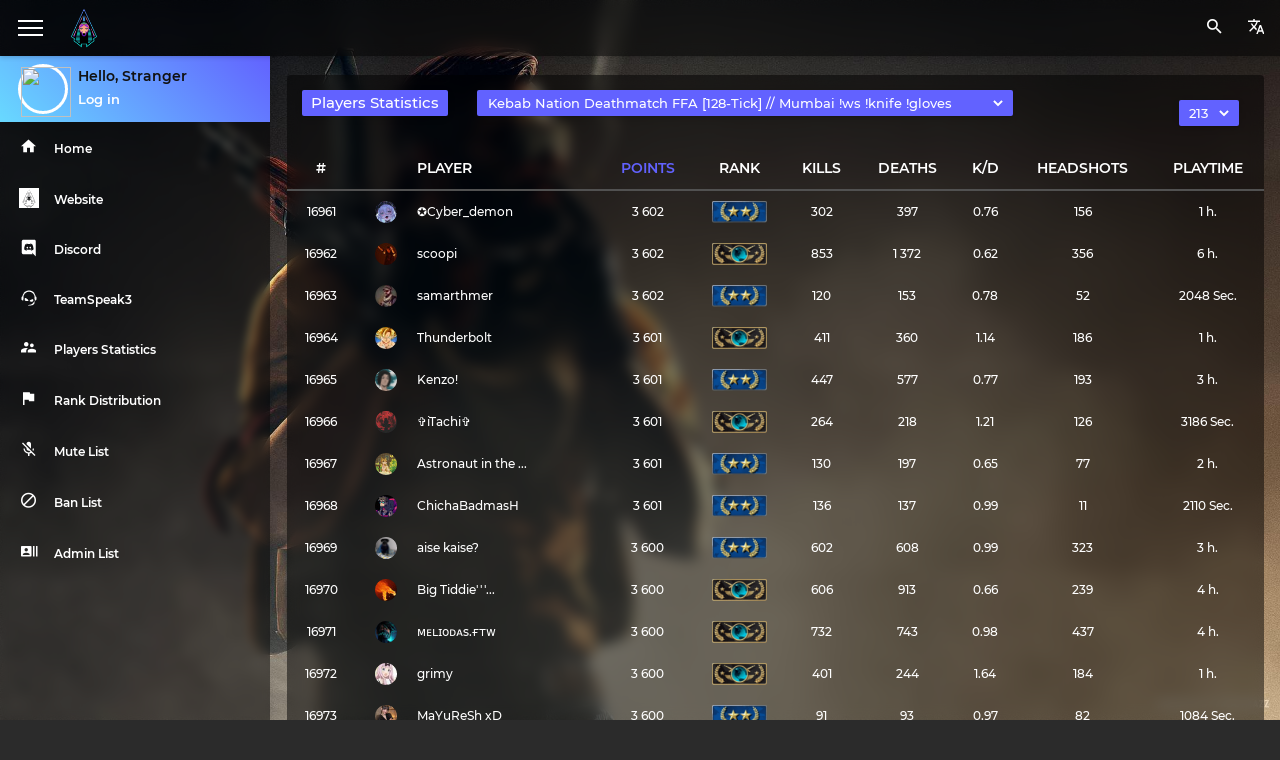

--- FILE ---
content_type: text/html; charset=utf-8
request_url: https://kebabnation.xyz/stats/toppoints/?server_group=0&num=213
body_size: 13670
content:
<!DOCTYPE html>
<html lang="en">
<head>
    <meta charset="utf-8">
    <meta name="viewport" content="width=device-width, initial-scale=1, shrink-to-fit=no">
    <meta name="description" content="Kebab Nation :: Players Statistics :: Kebab Nation Deathmatch FFA [128-Tick] // Mumbai !ws !knife !gloves :: Page 213">
    <meta property="og:description" content="Kebab Nation :: Players Statistics :: Kebab Nation Deathmatch FFA [128-Tick] // Mumbai !ws !knife !gloves :: Page 213">
    <meta name="author" content="https//vk.com/M0st1ce">
    <link rel="icon" href="//kebabnation.xyz/stats//favicon.ico" type="image/x-icon">
    <title>Kebab Nation :: Players Statistics :: Kebab Nation Deathmatch FFA [128-Tick] // Mumbai !ws !knife !gloves :: Page 213</title>
    <meta property="og:title" content="Kebab Nation :: Players Statistics :: Kebab Nation Deathmatch FFA [128-Tick] // Mumbai !ws !knife !gloves :: Page 213">
    <meta property="og:image" content="//kebabnation.xyz/stats/storage/cache/img/global/bar_logo.jpg">
    <link rel="image_src" href="//kebabnation.xyz/stats/storage/cache/img/global/bar_logo.jpg">
    <meta name="twitter:image" content="//kebabnation.xyz/stats/storage/cache/img/global/bar_logo.jpg">
            <link rel="stylesheet" type="text/css" href="//kebabnation.xyz/stats/storage/assets/css//style.css">
    <link rel="stylesheet" type="text/css" href="//kebabnation.xyz/stats/app/templates/default/assets/css/style.css">
    <link rel="stylesheet" type="text/css" href="//kebabnation.xyz/stats/app/templates/default/assets/css/css_library/form_border/1.css">
    <link rel="stylesheet" type="text/css" href="//kebabnation.xyz/stats/app/templates/default/assets/css/css_library/badge_type/1.css">
    <link rel="stylesheet" type="text/css" href="//kebabnation.xyz/stats/app/templates/default/assets/css/css_library/animations/1.css">
    <link rel="stylesheet" type="text/css" href="//cdnjs.cloudflare.com/ajax/libs/material-design-iconic-font/2.2.0/css/material-design-iconic-font.min.css">
    <style>
:root{
    --bg-color: #2b2b2b;
    --navbar-color: #121212;
    --sidebar-color: #1f1f1f;
    --sidebar-gradient-1: #68d9ff;
    --sidebar-gradient-2: #6262ff;
    --item-color: #fff;
    --default-text-color: #fff;
    --top-text-color: #737373;
    --default-text-color-invert: #111;
    --hover: #262626;
    --table-line: #515151;
    --svg: 100;
    --font-weight-0: 400;
    --font-weight-1: 500;
    --font-weight-2: 500;
    --font-weight-3: 600;
    --font-weight-4: 700;
    --span-color: #6262ff;
    --span-color-addit: #96e4ff;
    --span-color-back: #362e98;
    --server-graph-rgba: 98, 98, 255, 1
  } body { background-image: url(//kebabnation.xyz/stats/storage/cache/img/global/backgrounds/terrorist.jpg)} .container-fluid{max-width:1920px} .main-sidebar { background-color: rgba(0, 0, 0, 0.5);backdrop-filter: blur(4px)}
                    .sidebar-menu li:hover {background-color: rgba(0, 0, 0, 0.6)}
                    .table-active {background-color: rgba(0, 0, 0, 1)}.card, .navbar { background-color: rgba(0, 0, 0, 0.5);backdrop-filter: blur(7px)}
                    .table th {border-bottom: 0px solid var(--hover)}
                    .table-hover tbody tr:hover {background-color: rgba(0, 0, 0, 0.6)}
                    .input-form .input_text {color: var(--default-text-color)}
                    .input-form .border-checkbox-label {color: var(--default-text-color)}
                    .sidebar-right {background-color: rgba(0, 0, 0, 0.5);backdrop-filter: blur(7px)}.sidebar-collapse .user-sidebar-block { height: 59px;</style>
    <script>var avatar=[];var servers=[];var profile;</script>
</head>
<body ><aside class="main-sidebar offcanvas">
    <section class="sidebar">
        <div class="user-sidebar-block">
            <div class="user-info">
                <a href="?auth=login">
                                        <img id="0" ondrag="return false" ondragstart="return false" src="//kebabnation.xyz/stats/storage/cache/img/avatars_random/10_xs.jpg"></a>
                <div class="user-details">
                    <span class="user_name">Hello, Stranger</span>
                                            <span>
                                                        <form id="log_in" enctype="multipart/form-data" method="post">
                                <a href="?auth=login">Log in</a>
                            </form>
                                                    </span>
                                    </div>
            </div>
                    </div>
        <ul class="sidebar-menu">
            <li class="tooltip-js" data-tooltip-js="home">
                <a href="//kebabnation.xyz/stats/home/" >
                    <div class="sidebar-icon">
                        <i class="zmdi zmdi-home zmdi-hc-fw"></i>                    </div>
                    <div class="item-name">
                        Home                    </div>
                </a>
            </li>
                                <li class="tooltip-js" data-tooltip-js="0-0">
                        <a href="https://kebabnation.xyz"                             target="_blank">
                            <div class="sidebar-icon">
                                <img src="//kebabnation.xyz/stats/storage/cache/img/icons/custom/socials/kebab.svg" class=svg>                            </div>
                            <div class="item-name">
                            Website                            </div>
                        </a>
                    </li>
                                    <li class="tooltip-js" data-tooltip-js="0-1">
                        <a href="https://discord.gg/jtmpHuf"                             target="_blank">
                            <div class="sidebar-icon">
                                <img src="//kebabnation.xyz/stats/storage/cache/img/icons/custom/socials/discord.svg" class=svg>                            </div>
                            <div class="item-name">
                            Discord                            </div>
                        </a>
                    </li>
                                    <li class="tooltip-js" data-tooltip-js="0-2">
                        <a href="ts3server://kebabnation.xyz:8888"                             target="_blank">
                            <div class="sidebar-icon">
                                <img src="//kebabnation.xyz/stats/storage/cache/img/icons/custom/socials/ts.svg" class=svg>                            </div>
                            <div class="item-name">
                            TeamSpeak3                            </div>
                        </a>
                    </li>
                                    <li class="tooltip-js" data-tooltip-js="1-0">
                        <a href="//kebabnation.xyz/stats/toppoints"                             >
                            <div class="sidebar-icon">
                                <i class="zmdi zmdi-accounts-alt zmdi-hc-fw"></i>                            </div>
                            <div class="item-name">
                            Players Statistics                            </div>
                        </a>
                    </li>
                                    <li class="tooltip-js" data-tooltip-js="2-0">
                        <a href="//kebabnation.xyz/stats/rankstats"                             >
                            <div class="sidebar-icon">
                                <i class="zmdi zmdi-flag zmdi-hc-fw"></i>                            </div>
                            <div class="item-name">
                            Rank Distribution                            </div>
                        </a>
                    </li>
                                    <li class="tooltip-js" data-tooltip-js="3-0">
                        <a href="//kebabnation.xyz/stats/comms"                             >
                            <div class="sidebar-icon">
                                <i class="zmdi zmdi-mic-off zmdi-hc-fw"></i>                            </div>
                            <div class="item-name">
                            Mute List                            </div>
                        </a>
                    </li>
                                    <li class="tooltip-js" data-tooltip-js="4-0">
                        <a href="//kebabnation.xyz/stats/bans"                             >
                            <div class="sidebar-icon">
                                <i class="zmdi zmdi-block zmdi-hc-fw"></i>                            </div>
                            <div class="item-name">
                            Ban List                            </div>
                        </a>
                    </li>
                                    <li class="tooltip-js" data-tooltip-js="5-0">
                        <a href="//kebabnation.xyz/stats/admins"                             >
                            <div class="sidebar-icon">
                                <i class="zmdi zmdi-accounts-list zmdi-hc-fw"></i>                            </div>
                            <div class="item-name">
                            Admin List                            </div>
                        </a>
                    </li>
                        </ul>
    </section>
</aside>
<!-- Tooltip Block -->
	
<div class="tooltip-sidebar box-button-srv-0" style="">
    Translation not available</div>

<div class="tooltip-sidebar box-button-home">Home</div>
            <div class="tooltip-sidebar box-button-0-0">
                Website            </div>
            <div class="tooltip-sidebar box-button-0-1">
                Discord            </div>
            <div class="tooltip-sidebar box-button-0-2">
                TeamSpeak3            </div>
            <div class="tooltip-sidebar box-button-1-0">
                Players Statistics            </div>
            <div class="tooltip-sidebar box-button-2-0">
                Rank Distribution            </div>
            <div class="tooltip-sidebar box-button-3-0">
                Mute List            </div>
            <div class="tooltip-sidebar box-button-4-0">
                Ban List            </div>
            <div class="tooltip-sidebar box-button-5-0">
                Admin List            </div>
<!-- End -->
<div class=navbar>
    <div class=logo-area>
        <a href="javascript:void(0);" onclick="action_sidebar()" class="nav-toggle pp-nav-toggle"><i></i></a>        <a href="//kebabnation.xyz/stats/"><img ondrag="return false" ondragstart="return false" src="//kebabnation.xyz/stats//storage/cache/img/global/logo.png"></a>
    </div>
    <ul class="right-area">
        <li class="section">
            <a href="#" class="navbar-icon">
                <img src="//kebabnation.xyz/stats/storage/cache/img/icons/custom/global/translate.svg" class=svg>            </a>
            <ul class="subsection">
                                    <li><a href="#" onclick="location.href = '//kebabnation.xyz/stats/toppoints/?server_group=0&num=213&language=EN'">
                            <img src="//kebabnation.xyz/stats/storage/cache/img/icons/custom/flags/en.svg" class=svg> English                        </a></li>
                                    <li><a href="#" onclick="location.href = '//kebabnation.xyz/stats/toppoints/?server_group=0&num=213&language=RU'">
                            <img src="//kebabnation.xyz/stats/storage/cache/img/icons/custom/flags/ru.svg" class=svg> Russian                        </a></li>
                                    <li><a href="#" onclick="location.href = '//kebabnation.xyz/stats/toppoints/?server_group=0&num=213&language=UA'">
                            <img src="//kebabnation.xyz/stats/storage/cache/img/icons/custom/flags/ua.svg" class=svg> Ukrainian                        </a></li>
                                    <li><a href="#" onclick="location.href = '//kebabnation.xyz/stats/toppoints/?server_group=0&num=213&language=LT'">
                            <img src="//kebabnation.xyz/stats/storage/cache/img/icons/custom/flags/lt.svg" class=svg> Lithuanian                        </a></li>
                                    <li><a href="#" onclick="location.href = '//kebabnation.xyz/stats/toppoints/?server_group=0&num=213&language=CH'">
                            <img src="//kebabnation.xyz/stats/storage/cache/img/icons/custom/flags/ch.svg" class=svg> Simpl. Chinese                        </a></li>
                                    <li><a href="#" onclick="location.href = '//kebabnation.xyz/stats/toppoints/?server_group=0&num=213&language=DE'">
                            <img src="//kebabnation.xyz/stats/storage/cache/img/icons/custom/flags/de.svg" class=svg> Deutsch                        </a></li>
                                    <li><a href="#" onclick="location.href = '//kebabnation.xyz/stats/toppoints/?server_group=0&num=213&language=RS'">
                            <img src="//kebabnation.xyz/stats/storage/cache/img/icons/custom/flags/rs.svg" class=svg> Serbian                        </a></li>
                                    <li><a href="#" onclick="location.href = '//kebabnation.xyz/stats/toppoints/?server_group=0&num=213&language=BA'">
                            <img src="//kebabnation.xyz/stats/storage/cache/img/icons/custom/flags/ba.svg" class=svg> Bosnian                        </a></li>
                                    <li><a href="#" onclick="location.href = '//kebabnation.xyz/stats/toppoints/?server_group=0&num=213&language=CRO'">
                            <img src="//kebabnation.xyz/stats/storage/cache/img/icons/custom/flags/cro.svg" class=svg> Croatian                        </a></li>
                                    <li><a href="#" onclick="location.href = '//kebabnation.xyz/stats/toppoints/?server_group=0&num=213&language=TR'">
                            <img src="//kebabnation.xyz/stats/storage/cache/img/icons/custom/flags/tr.svg" class=svg> Turkish                        </a></li>
                                    <li><a href="#" onclick="location.href = '//kebabnation.xyz/stats/toppoints/?server_group=0&num=213&language=BR'">
                            <img src="//kebabnation.xyz/stats/storage/cache/img/icons/custom/flags/br.svg" class=svg> Brazil                        </a></li>
                            </ul>
        </li>
        <li class="section">
            <a href="#" class="navbar-icon">
                <div class="search"><i class="zmdi zmdi-search zmdi-hc-fw"></i></div>
            </a>
            <ul class="subsection">
                <form enctype="multipart/form-data" method="post">
                <div class="search_form">
                    <div class="input-form">
                        <label>Search Player</label>
                        <input type="text" value="" name="_steam_id" placeholder="STEAM_1:1:390... / 7656119803..." >
                    </div>
                    <input class="btn no_steam" name="btn_search" type="submit" value="Find">
                </div>
                </form>
            </ul>
        </li>
            </ul>
</div>
<div class="global-container">
    <div class="container-fluid">
<div class="row">
    <div class="col-md-12">
        <div class="card">
            <div class="card-header">
                <h5 class="badge">Players Statistics</h5>
                <div class="select-panel select-panel-table badge">
                    <select onChange="window.location.href=this.value">
                        <option style="display:none" value="" disabled selected>Kebab Nation Deathmatch FFA [128-Tick] // Mumbai !ws !knife !gloves</option>
                                                    <option value="//kebabnation.xyz/stats/toppoints/?server_group=0&num=213">
                                <a href="//kebabnation.xyz/stats/toppoints/?server_group=0&num=213">Kebab Nation Deathmatch FFA [128-Tick] // Mumbai !ws !knife !gloves</a></option>
                                                    <option value="//kebabnation.xyz/stats/toppoints/?server_group=1&num=213">
                                <a href="//kebabnation.xyz/stats/toppoints/?server_group=1&num=213">Kebab Nation Retakes [128-Tick] // Mumbai !ws !knife !gloves</a></option>
                                                    <option value="//kebabnation.xyz/stats/toppoints/?server_group=2&num=213">
                                <a href="//kebabnation.xyz/stats/toppoints/?server_group=2&num=213">Kebab Nation Pistol HS Only DM FFA [128-Tick] // Mumbai !ws !knife !gloves</a></option>
                                            </select>
                </div>
                <div class="select-panel select-panel-pages badge">
                    <select onChange="window.location.href=this.value">
                        <option style="display:none" value="" disabled selected>213</option>
                                                <option value="//kebabnation.xyz/stats/toppoints/?server_group=0&num=1">
                            <a href="//kebabnation.xyz/stats/toppoints/?server_group=0&num=1">1</a></option>
                                                <option value="//kebabnation.xyz/stats/toppoints/?server_group=0&num=2">
                            <a href="//kebabnation.xyz/stats/toppoints/?server_group=0&num=2">2</a></option>
                                                <option value="//kebabnation.xyz/stats/toppoints/?server_group=0&num=3">
                            <a href="//kebabnation.xyz/stats/toppoints/?server_group=0&num=3">3</a></option>
                                                <option value="//kebabnation.xyz/stats/toppoints/?server_group=0&num=4">
                            <a href="//kebabnation.xyz/stats/toppoints/?server_group=0&num=4">4</a></option>
                                                <option value="//kebabnation.xyz/stats/toppoints/?server_group=0&num=5">
                            <a href="//kebabnation.xyz/stats/toppoints/?server_group=0&num=5">5</a></option>
                                                <option value="//kebabnation.xyz/stats/toppoints/?server_group=0&num=6">
                            <a href="//kebabnation.xyz/stats/toppoints/?server_group=0&num=6">6</a></option>
                                                <option value="//kebabnation.xyz/stats/toppoints/?server_group=0&num=7">
                            <a href="//kebabnation.xyz/stats/toppoints/?server_group=0&num=7">7</a></option>
                                                <option value="//kebabnation.xyz/stats/toppoints/?server_group=0&num=8">
                            <a href="//kebabnation.xyz/stats/toppoints/?server_group=0&num=8">8</a></option>
                                                <option value="//kebabnation.xyz/stats/toppoints/?server_group=0&num=9">
                            <a href="//kebabnation.xyz/stats/toppoints/?server_group=0&num=9">9</a></option>
                                                <option value="//kebabnation.xyz/stats/toppoints/?server_group=0&num=10">
                            <a href="//kebabnation.xyz/stats/toppoints/?server_group=0&num=10">10</a></option>
                                                <option value="//kebabnation.xyz/stats/toppoints/?server_group=0&num=11">
                            <a href="//kebabnation.xyz/stats/toppoints/?server_group=0&num=11">11</a></option>
                                                <option value="//kebabnation.xyz/stats/toppoints/?server_group=0&num=12">
                            <a href="//kebabnation.xyz/stats/toppoints/?server_group=0&num=12">12</a></option>
                                                <option value="//kebabnation.xyz/stats/toppoints/?server_group=0&num=13">
                            <a href="//kebabnation.xyz/stats/toppoints/?server_group=0&num=13">13</a></option>
                                                <option value="//kebabnation.xyz/stats/toppoints/?server_group=0&num=14">
                            <a href="//kebabnation.xyz/stats/toppoints/?server_group=0&num=14">14</a></option>
                                                <option value="//kebabnation.xyz/stats/toppoints/?server_group=0&num=15">
                            <a href="//kebabnation.xyz/stats/toppoints/?server_group=0&num=15">15</a></option>
                                                <option value="//kebabnation.xyz/stats/toppoints/?server_group=0&num=16">
                            <a href="//kebabnation.xyz/stats/toppoints/?server_group=0&num=16">16</a></option>
                                                <option value="//kebabnation.xyz/stats/toppoints/?server_group=0&num=17">
                            <a href="//kebabnation.xyz/stats/toppoints/?server_group=0&num=17">17</a></option>
                                                <option value="//kebabnation.xyz/stats/toppoints/?server_group=0&num=18">
                            <a href="//kebabnation.xyz/stats/toppoints/?server_group=0&num=18">18</a></option>
                                                <option value="//kebabnation.xyz/stats/toppoints/?server_group=0&num=19">
                            <a href="//kebabnation.xyz/stats/toppoints/?server_group=0&num=19">19</a></option>
                                                <option value="//kebabnation.xyz/stats/toppoints/?server_group=0&num=20">
                            <a href="//kebabnation.xyz/stats/toppoints/?server_group=0&num=20">20</a></option>
                                                <option value="//kebabnation.xyz/stats/toppoints/?server_group=0&num=21">
                            <a href="//kebabnation.xyz/stats/toppoints/?server_group=0&num=21">21</a></option>
                                                <option value="//kebabnation.xyz/stats/toppoints/?server_group=0&num=22">
                            <a href="//kebabnation.xyz/stats/toppoints/?server_group=0&num=22">22</a></option>
                                                <option value="//kebabnation.xyz/stats/toppoints/?server_group=0&num=23">
                            <a href="//kebabnation.xyz/stats/toppoints/?server_group=0&num=23">23</a></option>
                                                <option value="//kebabnation.xyz/stats/toppoints/?server_group=0&num=24">
                            <a href="//kebabnation.xyz/stats/toppoints/?server_group=0&num=24">24</a></option>
                                                <option value="//kebabnation.xyz/stats/toppoints/?server_group=0&num=25">
                            <a href="//kebabnation.xyz/stats/toppoints/?server_group=0&num=25">25</a></option>
                                                <option value="//kebabnation.xyz/stats/toppoints/?server_group=0&num=26">
                            <a href="//kebabnation.xyz/stats/toppoints/?server_group=0&num=26">26</a></option>
                                                <option value="//kebabnation.xyz/stats/toppoints/?server_group=0&num=27">
                            <a href="//kebabnation.xyz/stats/toppoints/?server_group=0&num=27">27</a></option>
                                                <option value="//kebabnation.xyz/stats/toppoints/?server_group=0&num=28">
                            <a href="//kebabnation.xyz/stats/toppoints/?server_group=0&num=28">28</a></option>
                                                <option value="//kebabnation.xyz/stats/toppoints/?server_group=0&num=29">
                            <a href="//kebabnation.xyz/stats/toppoints/?server_group=0&num=29">29</a></option>
                                                <option value="//kebabnation.xyz/stats/toppoints/?server_group=0&num=30">
                            <a href="//kebabnation.xyz/stats/toppoints/?server_group=0&num=30">30</a></option>
                                                <option value="//kebabnation.xyz/stats/toppoints/?server_group=0&num=31">
                            <a href="//kebabnation.xyz/stats/toppoints/?server_group=0&num=31">31</a></option>
                                                <option value="//kebabnation.xyz/stats/toppoints/?server_group=0&num=32">
                            <a href="//kebabnation.xyz/stats/toppoints/?server_group=0&num=32">32</a></option>
                                                <option value="//kebabnation.xyz/stats/toppoints/?server_group=0&num=33">
                            <a href="//kebabnation.xyz/stats/toppoints/?server_group=0&num=33">33</a></option>
                                                <option value="//kebabnation.xyz/stats/toppoints/?server_group=0&num=34">
                            <a href="//kebabnation.xyz/stats/toppoints/?server_group=0&num=34">34</a></option>
                                                <option value="//kebabnation.xyz/stats/toppoints/?server_group=0&num=35">
                            <a href="//kebabnation.xyz/stats/toppoints/?server_group=0&num=35">35</a></option>
                                                <option value="//kebabnation.xyz/stats/toppoints/?server_group=0&num=36">
                            <a href="//kebabnation.xyz/stats/toppoints/?server_group=0&num=36">36</a></option>
                                                <option value="//kebabnation.xyz/stats/toppoints/?server_group=0&num=37">
                            <a href="//kebabnation.xyz/stats/toppoints/?server_group=0&num=37">37</a></option>
                                                <option value="//kebabnation.xyz/stats/toppoints/?server_group=0&num=38">
                            <a href="//kebabnation.xyz/stats/toppoints/?server_group=0&num=38">38</a></option>
                                                <option value="//kebabnation.xyz/stats/toppoints/?server_group=0&num=39">
                            <a href="//kebabnation.xyz/stats/toppoints/?server_group=0&num=39">39</a></option>
                                                <option value="//kebabnation.xyz/stats/toppoints/?server_group=0&num=40">
                            <a href="//kebabnation.xyz/stats/toppoints/?server_group=0&num=40">40</a></option>
                                                <option value="//kebabnation.xyz/stats/toppoints/?server_group=0&num=41">
                            <a href="//kebabnation.xyz/stats/toppoints/?server_group=0&num=41">41</a></option>
                                                <option value="//kebabnation.xyz/stats/toppoints/?server_group=0&num=42">
                            <a href="//kebabnation.xyz/stats/toppoints/?server_group=0&num=42">42</a></option>
                                                <option value="//kebabnation.xyz/stats/toppoints/?server_group=0&num=43">
                            <a href="//kebabnation.xyz/stats/toppoints/?server_group=0&num=43">43</a></option>
                                                <option value="//kebabnation.xyz/stats/toppoints/?server_group=0&num=44">
                            <a href="//kebabnation.xyz/stats/toppoints/?server_group=0&num=44">44</a></option>
                                                <option value="//kebabnation.xyz/stats/toppoints/?server_group=0&num=45">
                            <a href="//kebabnation.xyz/stats/toppoints/?server_group=0&num=45">45</a></option>
                                                <option value="//kebabnation.xyz/stats/toppoints/?server_group=0&num=46">
                            <a href="//kebabnation.xyz/stats/toppoints/?server_group=0&num=46">46</a></option>
                                                <option value="//kebabnation.xyz/stats/toppoints/?server_group=0&num=47">
                            <a href="//kebabnation.xyz/stats/toppoints/?server_group=0&num=47">47</a></option>
                                                <option value="//kebabnation.xyz/stats/toppoints/?server_group=0&num=48">
                            <a href="//kebabnation.xyz/stats/toppoints/?server_group=0&num=48">48</a></option>
                                                <option value="//kebabnation.xyz/stats/toppoints/?server_group=0&num=49">
                            <a href="//kebabnation.xyz/stats/toppoints/?server_group=0&num=49">49</a></option>
                                                <option value="//kebabnation.xyz/stats/toppoints/?server_group=0&num=50">
                            <a href="//kebabnation.xyz/stats/toppoints/?server_group=0&num=50">50</a></option>
                                                <option value="//kebabnation.xyz/stats/toppoints/?server_group=0&num=51">
                            <a href="//kebabnation.xyz/stats/toppoints/?server_group=0&num=51">51</a></option>
                                                <option value="//kebabnation.xyz/stats/toppoints/?server_group=0&num=52">
                            <a href="//kebabnation.xyz/stats/toppoints/?server_group=0&num=52">52</a></option>
                                                <option value="//kebabnation.xyz/stats/toppoints/?server_group=0&num=53">
                            <a href="//kebabnation.xyz/stats/toppoints/?server_group=0&num=53">53</a></option>
                                                <option value="//kebabnation.xyz/stats/toppoints/?server_group=0&num=54">
                            <a href="//kebabnation.xyz/stats/toppoints/?server_group=0&num=54">54</a></option>
                                                <option value="//kebabnation.xyz/stats/toppoints/?server_group=0&num=55">
                            <a href="//kebabnation.xyz/stats/toppoints/?server_group=0&num=55">55</a></option>
                                                <option value="//kebabnation.xyz/stats/toppoints/?server_group=0&num=56">
                            <a href="//kebabnation.xyz/stats/toppoints/?server_group=0&num=56">56</a></option>
                                                <option value="//kebabnation.xyz/stats/toppoints/?server_group=0&num=57">
                            <a href="//kebabnation.xyz/stats/toppoints/?server_group=0&num=57">57</a></option>
                                                <option value="//kebabnation.xyz/stats/toppoints/?server_group=0&num=58">
                            <a href="//kebabnation.xyz/stats/toppoints/?server_group=0&num=58">58</a></option>
                                                <option value="//kebabnation.xyz/stats/toppoints/?server_group=0&num=59">
                            <a href="//kebabnation.xyz/stats/toppoints/?server_group=0&num=59">59</a></option>
                                                <option value="//kebabnation.xyz/stats/toppoints/?server_group=0&num=60">
                            <a href="//kebabnation.xyz/stats/toppoints/?server_group=0&num=60">60</a></option>
                                                <option value="//kebabnation.xyz/stats/toppoints/?server_group=0&num=61">
                            <a href="//kebabnation.xyz/stats/toppoints/?server_group=0&num=61">61</a></option>
                                                <option value="//kebabnation.xyz/stats/toppoints/?server_group=0&num=62">
                            <a href="//kebabnation.xyz/stats/toppoints/?server_group=0&num=62">62</a></option>
                                                <option value="//kebabnation.xyz/stats/toppoints/?server_group=0&num=63">
                            <a href="//kebabnation.xyz/stats/toppoints/?server_group=0&num=63">63</a></option>
                                                <option value="//kebabnation.xyz/stats/toppoints/?server_group=0&num=64">
                            <a href="//kebabnation.xyz/stats/toppoints/?server_group=0&num=64">64</a></option>
                                                <option value="//kebabnation.xyz/stats/toppoints/?server_group=0&num=65">
                            <a href="//kebabnation.xyz/stats/toppoints/?server_group=0&num=65">65</a></option>
                                                <option value="//kebabnation.xyz/stats/toppoints/?server_group=0&num=66">
                            <a href="//kebabnation.xyz/stats/toppoints/?server_group=0&num=66">66</a></option>
                                                <option value="//kebabnation.xyz/stats/toppoints/?server_group=0&num=67">
                            <a href="//kebabnation.xyz/stats/toppoints/?server_group=0&num=67">67</a></option>
                                                <option value="//kebabnation.xyz/stats/toppoints/?server_group=0&num=68">
                            <a href="//kebabnation.xyz/stats/toppoints/?server_group=0&num=68">68</a></option>
                                                <option value="//kebabnation.xyz/stats/toppoints/?server_group=0&num=69">
                            <a href="//kebabnation.xyz/stats/toppoints/?server_group=0&num=69">69</a></option>
                                                <option value="//kebabnation.xyz/stats/toppoints/?server_group=0&num=70">
                            <a href="//kebabnation.xyz/stats/toppoints/?server_group=0&num=70">70</a></option>
                                                <option value="//kebabnation.xyz/stats/toppoints/?server_group=0&num=71">
                            <a href="//kebabnation.xyz/stats/toppoints/?server_group=0&num=71">71</a></option>
                                                <option value="//kebabnation.xyz/stats/toppoints/?server_group=0&num=72">
                            <a href="//kebabnation.xyz/stats/toppoints/?server_group=0&num=72">72</a></option>
                                                <option value="//kebabnation.xyz/stats/toppoints/?server_group=0&num=73">
                            <a href="//kebabnation.xyz/stats/toppoints/?server_group=0&num=73">73</a></option>
                                                <option value="//kebabnation.xyz/stats/toppoints/?server_group=0&num=74">
                            <a href="//kebabnation.xyz/stats/toppoints/?server_group=0&num=74">74</a></option>
                                                <option value="//kebabnation.xyz/stats/toppoints/?server_group=0&num=75">
                            <a href="//kebabnation.xyz/stats/toppoints/?server_group=0&num=75">75</a></option>
                                                <option value="//kebabnation.xyz/stats/toppoints/?server_group=0&num=76">
                            <a href="//kebabnation.xyz/stats/toppoints/?server_group=0&num=76">76</a></option>
                                                <option value="//kebabnation.xyz/stats/toppoints/?server_group=0&num=77">
                            <a href="//kebabnation.xyz/stats/toppoints/?server_group=0&num=77">77</a></option>
                                                <option value="//kebabnation.xyz/stats/toppoints/?server_group=0&num=78">
                            <a href="//kebabnation.xyz/stats/toppoints/?server_group=0&num=78">78</a></option>
                                                <option value="//kebabnation.xyz/stats/toppoints/?server_group=0&num=79">
                            <a href="//kebabnation.xyz/stats/toppoints/?server_group=0&num=79">79</a></option>
                                                <option value="//kebabnation.xyz/stats/toppoints/?server_group=0&num=80">
                            <a href="//kebabnation.xyz/stats/toppoints/?server_group=0&num=80">80</a></option>
                                                <option value="//kebabnation.xyz/stats/toppoints/?server_group=0&num=81">
                            <a href="//kebabnation.xyz/stats/toppoints/?server_group=0&num=81">81</a></option>
                                                <option value="//kebabnation.xyz/stats/toppoints/?server_group=0&num=82">
                            <a href="//kebabnation.xyz/stats/toppoints/?server_group=0&num=82">82</a></option>
                                                <option value="//kebabnation.xyz/stats/toppoints/?server_group=0&num=83">
                            <a href="//kebabnation.xyz/stats/toppoints/?server_group=0&num=83">83</a></option>
                                                <option value="//kebabnation.xyz/stats/toppoints/?server_group=0&num=84">
                            <a href="//kebabnation.xyz/stats/toppoints/?server_group=0&num=84">84</a></option>
                                                <option value="//kebabnation.xyz/stats/toppoints/?server_group=0&num=85">
                            <a href="//kebabnation.xyz/stats/toppoints/?server_group=0&num=85">85</a></option>
                                                <option value="//kebabnation.xyz/stats/toppoints/?server_group=0&num=86">
                            <a href="//kebabnation.xyz/stats/toppoints/?server_group=0&num=86">86</a></option>
                                                <option value="//kebabnation.xyz/stats/toppoints/?server_group=0&num=87">
                            <a href="//kebabnation.xyz/stats/toppoints/?server_group=0&num=87">87</a></option>
                                                <option value="//kebabnation.xyz/stats/toppoints/?server_group=0&num=88">
                            <a href="//kebabnation.xyz/stats/toppoints/?server_group=0&num=88">88</a></option>
                                                <option value="//kebabnation.xyz/stats/toppoints/?server_group=0&num=89">
                            <a href="//kebabnation.xyz/stats/toppoints/?server_group=0&num=89">89</a></option>
                                                <option value="//kebabnation.xyz/stats/toppoints/?server_group=0&num=90">
                            <a href="//kebabnation.xyz/stats/toppoints/?server_group=0&num=90">90</a></option>
                                                <option value="//kebabnation.xyz/stats/toppoints/?server_group=0&num=91">
                            <a href="//kebabnation.xyz/stats/toppoints/?server_group=0&num=91">91</a></option>
                                                <option value="//kebabnation.xyz/stats/toppoints/?server_group=0&num=92">
                            <a href="//kebabnation.xyz/stats/toppoints/?server_group=0&num=92">92</a></option>
                                                <option value="//kebabnation.xyz/stats/toppoints/?server_group=0&num=93">
                            <a href="//kebabnation.xyz/stats/toppoints/?server_group=0&num=93">93</a></option>
                                                <option value="//kebabnation.xyz/stats/toppoints/?server_group=0&num=94">
                            <a href="//kebabnation.xyz/stats/toppoints/?server_group=0&num=94">94</a></option>
                                                <option value="//kebabnation.xyz/stats/toppoints/?server_group=0&num=95">
                            <a href="//kebabnation.xyz/stats/toppoints/?server_group=0&num=95">95</a></option>
                                                <option value="//kebabnation.xyz/stats/toppoints/?server_group=0&num=96">
                            <a href="//kebabnation.xyz/stats/toppoints/?server_group=0&num=96">96</a></option>
                                                <option value="//kebabnation.xyz/stats/toppoints/?server_group=0&num=97">
                            <a href="//kebabnation.xyz/stats/toppoints/?server_group=0&num=97">97</a></option>
                                                <option value="//kebabnation.xyz/stats/toppoints/?server_group=0&num=98">
                            <a href="//kebabnation.xyz/stats/toppoints/?server_group=0&num=98">98</a></option>
                                                <option value="//kebabnation.xyz/stats/toppoints/?server_group=0&num=99">
                            <a href="//kebabnation.xyz/stats/toppoints/?server_group=0&num=99">99</a></option>
                                                <option value="//kebabnation.xyz/stats/toppoints/?server_group=0&num=100">
                            <a href="//kebabnation.xyz/stats/toppoints/?server_group=0&num=100">100</a></option>
                                                <option value="//kebabnation.xyz/stats/toppoints/?server_group=0&num=101">
                            <a href="//kebabnation.xyz/stats/toppoints/?server_group=0&num=101">101</a></option>
                                                <option value="//kebabnation.xyz/stats/toppoints/?server_group=0&num=102">
                            <a href="//kebabnation.xyz/stats/toppoints/?server_group=0&num=102">102</a></option>
                                                <option value="//kebabnation.xyz/stats/toppoints/?server_group=0&num=103">
                            <a href="//kebabnation.xyz/stats/toppoints/?server_group=0&num=103">103</a></option>
                                                <option value="//kebabnation.xyz/stats/toppoints/?server_group=0&num=104">
                            <a href="//kebabnation.xyz/stats/toppoints/?server_group=0&num=104">104</a></option>
                                                <option value="//kebabnation.xyz/stats/toppoints/?server_group=0&num=105">
                            <a href="//kebabnation.xyz/stats/toppoints/?server_group=0&num=105">105</a></option>
                                                <option value="//kebabnation.xyz/stats/toppoints/?server_group=0&num=106">
                            <a href="//kebabnation.xyz/stats/toppoints/?server_group=0&num=106">106</a></option>
                                                <option value="//kebabnation.xyz/stats/toppoints/?server_group=0&num=107">
                            <a href="//kebabnation.xyz/stats/toppoints/?server_group=0&num=107">107</a></option>
                                                <option value="//kebabnation.xyz/stats/toppoints/?server_group=0&num=108">
                            <a href="//kebabnation.xyz/stats/toppoints/?server_group=0&num=108">108</a></option>
                                                <option value="//kebabnation.xyz/stats/toppoints/?server_group=0&num=109">
                            <a href="//kebabnation.xyz/stats/toppoints/?server_group=0&num=109">109</a></option>
                                                <option value="//kebabnation.xyz/stats/toppoints/?server_group=0&num=110">
                            <a href="//kebabnation.xyz/stats/toppoints/?server_group=0&num=110">110</a></option>
                                                <option value="//kebabnation.xyz/stats/toppoints/?server_group=0&num=111">
                            <a href="//kebabnation.xyz/stats/toppoints/?server_group=0&num=111">111</a></option>
                                                <option value="//kebabnation.xyz/stats/toppoints/?server_group=0&num=112">
                            <a href="//kebabnation.xyz/stats/toppoints/?server_group=0&num=112">112</a></option>
                                                <option value="//kebabnation.xyz/stats/toppoints/?server_group=0&num=113">
                            <a href="//kebabnation.xyz/stats/toppoints/?server_group=0&num=113">113</a></option>
                                                <option value="//kebabnation.xyz/stats/toppoints/?server_group=0&num=114">
                            <a href="//kebabnation.xyz/stats/toppoints/?server_group=0&num=114">114</a></option>
                                                <option value="//kebabnation.xyz/stats/toppoints/?server_group=0&num=115">
                            <a href="//kebabnation.xyz/stats/toppoints/?server_group=0&num=115">115</a></option>
                                                <option value="//kebabnation.xyz/stats/toppoints/?server_group=0&num=116">
                            <a href="//kebabnation.xyz/stats/toppoints/?server_group=0&num=116">116</a></option>
                                                <option value="//kebabnation.xyz/stats/toppoints/?server_group=0&num=117">
                            <a href="//kebabnation.xyz/stats/toppoints/?server_group=0&num=117">117</a></option>
                                                <option value="//kebabnation.xyz/stats/toppoints/?server_group=0&num=118">
                            <a href="//kebabnation.xyz/stats/toppoints/?server_group=0&num=118">118</a></option>
                                                <option value="//kebabnation.xyz/stats/toppoints/?server_group=0&num=119">
                            <a href="//kebabnation.xyz/stats/toppoints/?server_group=0&num=119">119</a></option>
                                                <option value="//kebabnation.xyz/stats/toppoints/?server_group=0&num=120">
                            <a href="//kebabnation.xyz/stats/toppoints/?server_group=0&num=120">120</a></option>
                                                <option value="//kebabnation.xyz/stats/toppoints/?server_group=0&num=121">
                            <a href="//kebabnation.xyz/stats/toppoints/?server_group=0&num=121">121</a></option>
                                                <option value="//kebabnation.xyz/stats/toppoints/?server_group=0&num=122">
                            <a href="//kebabnation.xyz/stats/toppoints/?server_group=0&num=122">122</a></option>
                                                <option value="//kebabnation.xyz/stats/toppoints/?server_group=0&num=123">
                            <a href="//kebabnation.xyz/stats/toppoints/?server_group=0&num=123">123</a></option>
                                                <option value="//kebabnation.xyz/stats/toppoints/?server_group=0&num=124">
                            <a href="//kebabnation.xyz/stats/toppoints/?server_group=0&num=124">124</a></option>
                                                <option value="//kebabnation.xyz/stats/toppoints/?server_group=0&num=125">
                            <a href="//kebabnation.xyz/stats/toppoints/?server_group=0&num=125">125</a></option>
                                                <option value="//kebabnation.xyz/stats/toppoints/?server_group=0&num=126">
                            <a href="//kebabnation.xyz/stats/toppoints/?server_group=0&num=126">126</a></option>
                                                <option value="//kebabnation.xyz/stats/toppoints/?server_group=0&num=127">
                            <a href="//kebabnation.xyz/stats/toppoints/?server_group=0&num=127">127</a></option>
                                                <option value="//kebabnation.xyz/stats/toppoints/?server_group=0&num=128">
                            <a href="//kebabnation.xyz/stats/toppoints/?server_group=0&num=128">128</a></option>
                                                <option value="//kebabnation.xyz/stats/toppoints/?server_group=0&num=129">
                            <a href="//kebabnation.xyz/stats/toppoints/?server_group=0&num=129">129</a></option>
                                                <option value="//kebabnation.xyz/stats/toppoints/?server_group=0&num=130">
                            <a href="//kebabnation.xyz/stats/toppoints/?server_group=0&num=130">130</a></option>
                                                <option value="//kebabnation.xyz/stats/toppoints/?server_group=0&num=131">
                            <a href="//kebabnation.xyz/stats/toppoints/?server_group=0&num=131">131</a></option>
                                                <option value="//kebabnation.xyz/stats/toppoints/?server_group=0&num=132">
                            <a href="//kebabnation.xyz/stats/toppoints/?server_group=0&num=132">132</a></option>
                                                <option value="//kebabnation.xyz/stats/toppoints/?server_group=0&num=133">
                            <a href="//kebabnation.xyz/stats/toppoints/?server_group=0&num=133">133</a></option>
                                                <option value="//kebabnation.xyz/stats/toppoints/?server_group=0&num=134">
                            <a href="//kebabnation.xyz/stats/toppoints/?server_group=0&num=134">134</a></option>
                                                <option value="//kebabnation.xyz/stats/toppoints/?server_group=0&num=135">
                            <a href="//kebabnation.xyz/stats/toppoints/?server_group=0&num=135">135</a></option>
                                                <option value="//kebabnation.xyz/stats/toppoints/?server_group=0&num=136">
                            <a href="//kebabnation.xyz/stats/toppoints/?server_group=0&num=136">136</a></option>
                                                <option value="//kebabnation.xyz/stats/toppoints/?server_group=0&num=137">
                            <a href="//kebabnation.xyz/stats/toppoints/?server_group=0&num=137">137</a></option>
                                                <option value="//kebabnation.xyz/stats/toppoints/?server_group=0&num=138">
                            <a href="//kebabnation.xyz/stats/toppoints/?server_group=0&num=138">138</a></option>
                                                <option value="//kebabnation.xyz/stats/toppoints/?server_group=0&num=139">
                            <a href="//kebabnation.xyz/stats/toppoints/?server_group=0&num=139">139</a></option>
                                                <option value="//kebabnation.xyz/stats/toppoints/?server_group=0&num=140">
                            <a href="//kebabnation.xyz/stats/toppoints/?server_group=0&num=140">140</a></option>
                                                <option value="//kebabnation.xyz/stats/toppoints/?server_group=0&num=141">
                            <a href="//kebabnation.xyz/stats/toppoints/?server_group=0&num=141">141</a></option>
                                                <option value="//kebabnation.xyz/stats/toppoints/?server_group=0&num=142">
                            <a href="//kebabnation.xyz/stats/toppoints/?server_group=0&num=142">142</a></option>
                                                <option value="//kebabnation.xyz/stats/toppoints/?server_group=0&num=143">
                            <a href="//kebabnation.xyz/stats/toppoints/?server_group=0&num=143">143</a></option>
                                                <option value="//kebabnation.xyz/stats/toppoints/?server_group=0&num=144">
                            <a href="//kebabnation.xyz/stats/toppoints/?server_group=0&num=144">144</a></option>
                                                <option value="//kebabnation.xyz/stats/toppoints/?server_group=0&num=145">
                            <a href="//kebabnation.xyz/stats/toppoints/?server_group=0&num=145">145</a></option>
                                                <option value="//kebabnation.xyz/stats/toppoints/?server_group=0&num=146">
                            <a href="//kebabnation.xyz/stats/toppoints/?server_group=0&num=146">146</a></option>
                                                <option value="//kebabnation.xyz/stats/toppoints/?server_group=0&num=147">
                            <a href="//kebabnation.xyz/stats/toppoints/?server_group=0&num=147">147</a></option>
                                                <option value="//kebabnation.xyz/stats/toppoints/?server_group=0&num=148">
                            <a href="//kebabnation.xyz/stats/toppoints/?server_group=0&num=148">148</a></option>
                                                <option value="//kebabnation.xyz/stats/toppoints/?server_group=0&num=149">
                            <a href="//kebabnation.xyz/stats/toppoints/?server_group=0&num=149">149</a></option>
                                                <option value="//kebabnation.xyz/stats/toppoints/?server_group=0&num=150">
                            <a href="//kebabnation.xyz/stats/toppoints/?server_group=0&num=150">150</a></option>
                                                <option value="//kebabnation.xyz/stats/toppoints/?server_group=0&num=151">
                            <a href="//kebabnation.xyz/stats/toppoints/?server_group=0&num=151">151</a></option>
                                                <option value="//kebabnation.xyz/stats/toppoints/?server_group=0&num=152">
                            <a href="//kebabnation.xyz/stats/toppoints/?server_group=0&num=152">152</a></option>
                                                <option value="//kebabnation.xyz/stats/toppoints/?server_group=0&num=153">
                            <a href="//kebabnation.xyz/stats/toppoints/?server_group=0&num=153">153</a></option>
                                                <option value="//kebabnation.xyz/stats/toppoints/?server_group=0&num=154">
                            <a href="//kebabnation.xyz/stats/toppoints/?server_group=0&num=154">154</a></option>
                                                <option value="//kebabnation.xyz/stats/toppoints/?server_group=0&num=155">
                            <a href="//kebabnation.xyz/stats/toppoints/?server_group=0&num=155">155</a></option>
                                                <option value="//kebabnation.xyz/stats/toppoints/?server_group=0&num=156">
                            <a href="//kebabnation.xyz/stats/toppoints/?server_group=0&num=156">156</a></option>
                                                <option value="//kebabnation.xyz/stats/toppoints/?server_group=0&num=157">
                            <a href="//kebabnation.xyz/stats/toppoints/?server_group=0&num=157">157</a></option>
                                                <option value="//kebabnation.xyz/stats/toppoints/?server_group=0&num=158">
                            <a href="//kebabnation.xyz/stats/toppoints/?server_group=0&num=158">158</a></option>
                                                <option value="//kebabnation.xyz/stats/toppoints/?server_group=0&num=159">
                            <a href="//kebabnation.xyz/stats/toppoints/?server_group=0&num=159">159</a></option>
                                                <option value="//kebabnation.xyz/stats/toppoints/?server_group=0&num=160">
                            <a href="//kebabnation.xyz/stats/toppoints/?server_group=0&num=160">160</a></option>
                                                <option value="//kebabnation.xyz/stats/toppoints/?server_group=0&num=161">
                            <a href="//kebabnation.xyz/stats/toppoints/?server_group=0&num=161">161</a></option>
                                                <option value="//kebabnation.xyz/stats/toppoints/?server_group=0&num=162">
                            <a href="//kebabnation.xyz/stats/toppoints/?server_group=0&num=162">162</a></option>
                                                <option value="//kebabnation.xyz/stats/toppoints/?server_group=0&num=163">
                            <a href="//kebabnation.xyz/stats/toppoints/?server_group=0&num=163">163</a></option>
                                                <option value="//kebabnation.xyz/stats/toppoints/?server_group=0&num=164">
                            <a href="//kebabnation.xyz/stats/toppoints/?server_group=0&num=164">164</a></option>
                                                <option value="//kebabnation.xyz/stats/toppoints/?server_group=0&num=165">
                            <a href="//kebabnation.xyz/stats/toppoints/?server_group=0&num=165">165</a></option>
                                                <option value="//kebabnation.xyz/stats/toppoints/?server_group=0&num=166">
                            <a href="//kebabnation.xyz/stats/toppoints/?server_group=0&num=166">166</a></option>
                                                <option value="//kebabnation.xyz/stats/toppoints/?server_group=0&num=167">
                            <a href="//kebabnation.xyz/stats/toppoints/?server_group=0&num=167">167</a></option>
                                                <option value="//kebabnation.xyz/stats/toppoints/?server_group=0&num=168">
                            <a href="//kebabnation.xyz/stats/toppoints/?server_group=0&num=168">168</a></option>
                                                <option value="//kebabnation.xyz/stats/toppoints/?server_group=0&num=169">
                            <a href="//kebabnation.xyz/stats/toppoints/?server_group=0&num=169">169</a></option>
                                                <option value="//kebabnation.xyz/stats/toppoints/?server_group=0&num=170">
                            <a href="//kebabnation.xyz/stats/toppoints/?server_group=0&num=170">170</a></option>
                                                <option value="//kebabnation.xyz/stats/toppoints/?server_group=0&num=171">
                            <a href="//kebabnation.xyz/stats/toppoints/?server_group=0&num=171">171</a></option>
                                                <option value="//kebabnation.xyz/stats/toppoints/?server_group=0&num=172">
                            <a href="//kebabnation.xyz/stats/toppoints/?server_group=0&num=172">172</a></option>
                                                <option value="//kebabnation.xyz/stats/toppoints/?server_group=0&num=173">
                            <a href="//kebabnation.xyz/stats/toppoints/?server_group=0&num=173">173</a></option>
                                                <option value="//kebabnation.xyz/stats/toppoints/?server_group=0&num=174">
                            <a href="//kebabnation.xyz/stats/toppoints/?server_group=0&num=174">174</a></option>
                                                <option value="//kebabnation.xyz/stats/toppoints/?server_group=0&num=175">
                            <a href="//kebabnation.xyz/stats/toppoints/?server_group=0&num=175">175</a></option>
                                                <option value="//kebabnation.xyz/stats/toppoints/?server_group=0&num=176">
                            <a href="//kebabnation.xyz/stats/toppoints/?server_group=0&num=176">176</a></option>
                                                <option value="//kebabnation.xyz/stats/toppoints/?server_group=0&num=177">
                            <a href="//kebabnation.xyz/stats/toppoints/?server_group=0&num=177">177</a></option>
                                                <option value="//kebabnation.xyz/stats/toppoints/?server_group=0&num=178">
                            <a href="//kebabnation.xyz/stats/toppoints/?server_group=0&num=178">178</a></option>
                                                <option value="//kebabnation.xyz/stats/toppoints/?server_group=0&num=179">
                            <a href="//kebabnation.xyz/stats/toppoints/?server_group=0&num=179">179</a></option>
                                                <option value="//kebabnation.xyz/stats/toppoints/?server_group=0&num=180">
                            <a href="//kebabnation.xyz/stats/toppoints/?server_group=0&num=180">180</a></option>
                                                <option value="//kebabnation.xyz/stats/toppoints/?server_group=0&num=181">
                            <a href="//kebabnation.xyz/stats/toppoints/?server_group=0&num=181">181</a></option>
                                                <option value="//kebabnation.xyz/stats/toppoints/?server_group=0&num=182">
                            <a href="//kebabnation.xyz/stats/toppoints/?server_group=0&num=182">182</a></option>
                                                <option value="//kebabnation.xyz/stats/toppoints/?server_group=0&num=183">
                            <a href="//kebabnation.xyz/stats/toppoints/?server_group=0&num=183">183</a></option>
                                                <option value="//kebabnation.xyz/stats/toppoints/?server_group=0&num=184">
                            <a href="//kebabnation.xyz/stats/toppoints/?server_group=0&num=184">184</a></option>
                                                <option value="//kebabnation.xyz/stats/toppoints/?server_group=0&num=185">
                            <a href="//kebabnation.xyz/stats/toppoints/?server_group=0&num=185">185</a></option>
                                                <option value="//kebabnation.xyz/stats/toppoints/?server_group=0&num=186">
                            <a href="//kebabnation.xyz/stats/toppoints/?server_group=0&num=186">186</a></option>
                                                <option value="//kebabnation.xyz/stats/toppoints/?server_group=0&num=187">
                            <a href="//kebabnation.xyz/stats/toppoints/?server_group=0&num=187">187</a></option>
                                                <option value="//kebabnation.xyz/stats/toppoints/?server_group=0&num=188">
                            <a href="//kebabnation.xyz/stats/toppoints/?server_group=0&num=188">188</a></option>
                                                <option value="//kebabnation.xyz/stats/toppoints/?server_group=0&num=189">
                            <a href="//kebabnation.xyz/stats/toppoints/?server_group=0&num=189">189</a></option>
                                                <option value="//kebabnation.xyz/stats/toppoints/?server_group=0&num=190">
                            <a href="//kebabnation.xyz/stats/toppoints/?server_group=0&num=190">190</a></option>
                                                <option value="//kebabnation.xyz/stats/toppoints/?server_group=0&num=191">
                            <a href="//kebabnation.xyz/stats/toppoints/?server_group=0&num=191">191</a></option>
                                                <option value="//kebabnation.xyz/stats/toppoints/?server_group=0&num=192">
                            <a href="//kebabnation.xyz/stats/toppoints/?server_group=0&num=192">192</a></option>
                                                <option value="//kebabnation.xyz/stats/toppoints/?server_group=0&num=193">
                            <a href="//kebabnation.xyz/stats/toppoints/?server_group=0&num=193">193</a></option>
                                                <option value="//kebabnation.xyz/stats/toppoints/?server_group=0&num=194">
                            <a href="//kebabnation.xyz/stats/toppoints/?server_group=0&num=194">194</a></option>
                                                <option value="//kebabnation.xyz/stats/toppoints/?server_group=0&num=195">
                            <a href="//kebabnation.xyz/stats/toppoints/?server_group=0&num=195">195</a></option>
                                                <option value="//kebabnation.xyz/stats/toppoints/?server_group=0&num=196">
                            <a href="//kebabnation.xyz/stats/toppoints/?server_group=0&num=196">196</a></option>
                                                <option value="//kebabnation.xyz/stats/toppoints/?server_group=0&num=197">
                            <a href="//kebabnation.xyz/stats/toppoints/?server_group=0&num=197">197</a></option>
                                                <option value="//kebabnation.xyz/stats/toppoints/?server_group=0&num=198">
                            <a href="//kebabnation.xyz/stats/toppoints/?server_group=0&num=198">198</a></option>
                                                <option value="//kebabnation.xyz/stats/toppoints/?server_group=0&num=199">
                            <a href="//kebabnation.xyz/stats/toppoints/?server_group=0&num=199">199</a></option>
                                                <option value="//kebabnation.xyz/stats/toppoints/?server_group=0&num=200">
                            <a href="//kebabnation.xyz/stats/toppoints/?server_group=0&num=200">200</a></option>
                                                <option value="//kebabnation.xyz/stats/toppoints/?server_group=0&num=201">
                            <a href="//kebabnation.xyz/stats/toppoints/?server_group=0&num=201">201</a></option>
                                                <option value="//kebabnation.xyz/stats/toppoints/?server_group=0&num=202">
                            <a href="//kebabnation.xyz/stats/toppoints/?server_group=0&num=202">202</a></option>
                                                <option value="//kebabnation.xyz/stats/toppoints/?server_group=0&num=203">
                            <a href="//kebabnation.xyz/stats/toppoints/?server_group=0&num=203">203</a></option>
                                                <option value="//kebabnation.xyz/stats/toppoints/?server_group=0&num=204">
                            <a href="//kebabnation.xyz/stats/toppoints/?server_group=0&num=204">204</a></option>
                                                <option value="//kebabnation.xyz/stats/toppoints/?server_group=0&num=205">
                            <a href="//kebabnation.xyz/stats/toppoints/?server_group=0&num=205">205</a></option>
                                                <option value="//kebabnation.xyz/stats/toppoints/?server_group=0&num=206">
                            <a href="//kebabnation.xyz/stats/toppoints/?server_group=0&num=206">206</a></option>
                                                <option value="//kebabnation.xyz/stats/toppoints/?server_group=0&num=207">
                            <a href="//kebabnation.xyz/stats/toppoints/?server_group=0&num=207">207</a></option>
                                                <option value="//kebabnation.xyz/stats/toppoints/?server_group=0&num=208">
                            <a href="//kebabnation.xyz/stats/toppoints/?server_group=0&num=208">208</a></option>
                                                <option value="//kebabnation.xyz/stats/toppoints/?server_group=0&num=209">
                            <a href="//kebabnation.xyz/stats/toppoints/?server_group=0&num=209">209</a></option>
                                                <option value="//kebabnation.xyz/stats/toppoints/?server_group=0&num=210">
                            <a href="//kebabnation.xyz/stats/toppoints/?server_group=0&num=210">210</a></option>
                                                <option value="//kebabnation.xyz/stats/toppoints/?server_group=0&num=211">
                            <a href="//kebabnation.xyz/stats/toppoints/?server_group=0&num=211">211</a></option>
                                                <option value="//kebabnation.xyz/stats/toppoints/?server_group=0&num=212">
                            <a href="//kebabnation.xyz/stats/toppoints/?server_group=0&num=212">212</a></option>
                                                <option value="//kebabnation.xyz/stats/toppoints/?server_group=0&num=213">
                            <a href="//kebabnation.xyz/stats/toppoints/?server_group=0&num=213">213</a></option>
                                                <option value="//kebabnation.xyz/stats/toppoints/?server_group=0&num=214">
                            <a href="//kebabnation.xyz/stats/toppoints/?server_group=0&num=214">214</a></option>
                                                <option value="//kebabnation.xyz/stats/toppoints/?server_group=0&num=215">
                            <a href="//kebabnation.xyz/stats/toppoints/?server_group=0&num=215">215</a></option>
                                                <option value="//kebabnation.xyz/stats/toppoints/?server_group=0&num=216">
                            <a href="//kebabnation.xyz/stats/toppoints/?server_group=0&num=216">216</a></option>
                                                <option value="//kebabnation.xyz/stats/toppoints/?server_group=0&num=217">
                            <a href="//kebabnation.xyz/stats/toppoints/?server_group=0&num=217">217</a></option>
                                                <option value="//kebabnation.xyz/stats/toppoints/?server_group=0&num=218">
                            <a href="//kebabnation.xyz/stats/toppoints/?server_group=0&num=218">218</a></option>
                                                <option value="//kebabnation.xyz/stats/toppoints/?server_group=0&num=219">
                            <a href="//kebabnation.xyz/stats/toppoints/?server_group=0&num=219">219</a></option>
                                                <option value="//kebabnation.xyz/stats/toppoints/?server_group=0&num=220">
                            <a href="//kebabnation.xyz/stats/toppoints/?server_group=0&num=220">220</a></option>
                                                <option value="//kebabnation.xyz/stats/toppoints/?server_group=0&num=221">
                            <a href="//kebabnation.xyz/stats/toppoints/?server_group=0&num=221">221</a></option>
                                                <option value="//kebabnation.xyz/stats/toppoints/?server_group=0&num=222">
                            <a href="//kebabnation.xyz/stats/toppoints/?server_group=0&num=222">222</a></option>
                                                <option value="//kebabnation.xyz/stats/toppoints/?server_group=0&num=223">
                            <a href="//kebabnation.xyz/stats/toppoints/?server_group=0&num=223">223</a></option>
                                                <option value="//kebabnation.xyz/stats/toppoints/?server_group=0&num=224">
                            <a href="//kebabnation.xyz/stats/toppoints/?server_group=0&num=224">224</a></option>
                                                <option value="//kebabnation.xyz/stats/toppoints/?server_group=0&num=225">
                            <a href="//kebabnation.xyz/stats/toppoints/?server_group=0&num=225">225</a></option>
                                                <option value="//kebabnation.xyz/stats/toppoints/?server_group=0&num=226">
                            <a href="//kebabnation.xyz/stats/toppoints/?server_group=0&num=226">226</a></option>
                                                <option value="//kebabnation.xyz/stats/toppoints/?server_group=0&num=227">
                            <a href="//kebabnation.xyz/stats/toppoints/?server_group=0&num=227">227</a></option>
                                                <option value="//kebabnation.xyz/stats/toppoints/?server_group=0&num=228">
                            <a href="//kebabnation.xyz/stats/toppoints/?server_group=0&num=228">228</a></option>
                                                <option value="//kebabnation.xyz/stats/toppoints/?server_group=0&num=229">
                            <a href="//kebabnation.xyz/stats/toppoints/?server_group=0&num=229">229</a></option>
                                                <option value="//kebabnation.xyz/stats/toppoints/?server_group=0&num=230">
                            <a href="//kebabnation.xyz/stats/toppoints/?server_group=0&num=230">230</a></option>
                                                <option value="//kebabnation.xyz/stats/toppoints/?server_group=0&num=231">
                            <a href="//kebabnation.xyz/stats/toppoints/?server_group=0&num=231">231</a></option>
                                                <option value="//kebabnation.xyz/stats/toppoints/?server_group=0&num=232">
                            <a href="//kebabnation.xyz/stats/toppoints/?server_group=0&num=232">232</a></option>
                                                <option value="//kebabnation.xyz/stats/toppoints/?server_group=0&num=233">
                            <a href="//kebabnation.xyz/stats/toppoints/?server_group=0&num=233">233</a></option>
                                                <option value="//kebabnation.xyz/stats/toppoints/?server_group=0&num=234">
                            <a href="//kebabnation.xyz/stats/toppoints/?server_group=0&num=234">234</a></option>
                                                <option value="//kebabnation.xyz/stats/toppoints/?server_group=0&num=235">
                            <a href="//kebabnation.xyz/stats/toppoints/?server_group=0&num=235">235</a></option>
                                                <option value="//kebabnation.xyz/stats/toppoints/?server_group=0&num=236">
                            <a href="//kebabnation.xyz/stats/toppoints/?server_group=0&num=236">236</a></option>
                                                <option value="//kebabnation.xyz/stats/toppoints/?server_group=0&num=237">
                            <a href="//kebabnation.xyz/stats/toppoints/?server_group=0&num=237">237</a></option>
                                                <option value="//kebabnation.xyz/stats/toppoints/?server_group=0&num=238">
                            <a href="//kebabnation.xyz/stats/toppoints/?server_group=0&num=238">238</a></option>
                                                <option value="//kebabnation.xyz/stats/toppoints/?server_group=0&num=239">
                            <a href="//kebabnation.xyz/stats/toppoints/?server_group=0&num=239">239</a></option>
                                                <option value="//kebabnation.xyz/stats/toppoints/?server_group=0&num=240">
                            <a href="//kebabnation.xyz/stats/toppoints/?server_group=0&num=240">240</a></option>
                                                <option value="//kebabnation.xyz/stats/toppoints/?server_group=0&num=241">
                            <a href="//kebabnation.xyz/stats/toppoints/?server_group=0&num=241">241</a></option>
                                                <option value="//kebabnation.xyz/stats/toppoints/?server_group=0&num=242">
                            <a href="//kebabnation.xyz/stats/toppoints/?server_group=0&num=242">242</a></option>
                                                <option value="//kebabnation.xyz/stats/toppoints/?server_group=0&num=243">
                            <a href="//kebabnation.xyz/stats/toppoints/?server_group=0&num=243">243</a></option>
                                                <option value="//kebabnation.xyz/stats/toppoints/?server_group=0&num=244">
                            <a href="//kebabnation.xyz/stats/toppoints/?server_group=0&num=244">244</a></option>
                                                <option value="//kebabnation.xyz/stats/toppoints/?server_group=0&num=245">
                            <a href="//kebabnation.xyz/stats/toppoints/?server_group=0&num=245">245</a></option>
                                                <option value="//kebabnation.xyz/stats/toppoints/?server_group=0&num=246">
                            <a href="//kebabnation.xyz/stats/toppoints/?server_group=0&num=246">246</a></option>
                                                <option value="//kebabnation.xyz/stats/toppoints/?server_group=0&num=247">
                            <a href="//kebabnation.xyz/stats/toppoints/?server_group=0&num=247">247</a></option>
                                                <option value="//kebabnation.xyz/stats/toppoints/?server_group=0&num=248">
                            <a href="//kebabnation.xyz/stats/toppoints/?server_group=0&num=248">248</a></option>
                                                <option value="//kebabnation.xyz/stats/toppoints/?server_group=0&num=249">
                            <a href="//kebabnation.xyz/stats/toppoints/?server_group=0&num=249">249</a></option>
                                                <option value="//kebabnation.xyz/stats/toppoints/?server_group=0&num=250">
                            <a href="//kebabnation.xyz/stats/toppoints/?server_group=0&num=250">250</a></option>
                                                <option value="//kebabnation.xyz/stats/toppoints/?server_group=0&num=251">
                            <a href="//kebabnation.xyz/stats/toppoints/?server_group=0&num=251">251</a></option>
                                                <option value="//kebabnation.xyz/stats/toppoints/?server_group=0&num=252">
                            <a href="//kebabnation.xyz/stats/toppoints/?server_group=0&num=252">252</a></option>
                                                <option value="//kebabnation.xyz/stats/toppoints/?server_group=0&num=253">
                            <a href="//kebabnation.xyz/stats/toppoints/?server_group=0&num=253">253</a></option>
                                                <option value="//kebabnation.xyz/stats/toppoints/?server_group=0&num=254">
                            <a href="//kebabnation.xyz/stats/toppoints/?server_group=0&num=254">254</a></option>
                                                <option value="//kebabnation.xyz/stats/toppoints/?server_group=0&num=255">
                            <a href="//kebabnation.xyz/stats/toppoints/?server_group=0&num=255">255</a></option>
                                                <option value="//kebabnation.xyz/stats/toppoints/?server_group=0&num=256">
                            <a href="//kebabnation.xyz/stats/toppoints/?server_group=0&num=256">256</a></option>
                                                <option value="//kebabnation.xyz/stats/toppoints/?server_group=0&num=257">
                            <a href="//kebabnation.xyz/stats/toppoints/?server_group=0&num=257">257</a></option>
                                                <option value="//kebabnation.xyz/stats/toppoints/?server_group=0&num=258">
                            <a href="//kebabnation.xyz/stats/toppoints/?server_group=0&num=258">258</a></option>
                                                <option value="//kebabnation.xyz/stats/toppoints/?server_group=0&num=259">
                            <a href="//kebabnation.xyz/stats/toppoints/?server_group=0&num=259">259</a></option>
                                                <option value="//kebabnation.xyz/stats/toppoints/?server_group=0&num=260">
                            <a href="//kebabnation.xyz/stats/toppoints/?server_group=0&num=260">260</a></option>
                                                <option value="//kebabnation.xyz/stats/toppoints/?server_group=0&num=261">
                            <a href="//kebabnation.xyz/stats/toppoints/?server_group=0&num=261">261</a></option>
                                                <option value="//kebabnation.xyz/stats/toppoints/?server_group=0&num=262">
                            <a href="//kebabnation.xyz/stats/toppoints/?server_group=0&num=262">262</a></option>
                                                <option value="//kebabnation.xyz/stats/toppoints/?server_group=0&num=263">
                            <a href="//kebabnation.xyz/stats/toppoints/?server_group=0&num=263">263</a></option>
                                                <option value="//kebabnation.xyz/stats/toppoints/?server_group=0&num=264">
                            <a href="//kebabnation.xyz/stats/toppoints/?server_group=0&num=264">264</a></option>
                                                <option value="//kebabnation.xyz/stats/toppoints/?server_group=0&num=265">
                            <a href="//kebabnation.xyz/stats/toppoints/?server_group=0&num=265">265</a></option>
                                                <option value="//kebabnation.xyz/stats/toppoints/?server_group=0&num=266">
                            <a href="//kebabnation.xyz/stats/toppoints/?server_group=0&num=266">266</a></option>
                                                <option value="//kebabnation.xyz/stats/toppoints/?server_group=0&num=267">
                            <a href="//kebabnation.xyz/stats/toppoints/?server_group=0&num=267">267</a></option>
                                                <option value="//kebabnation.xyz/stats/toppoints/?server_group=0&num=268">
                            <a href="//kebabnation.xyz/stats/toppoints/?server_group=0&num=268">268</a></option>
                                                <option value="//kebabnation.xyz/stats/toppoints/?server_group=0&num=269">
                            <a href="//kebabnation.xyz/stats/toppoints/?server_group=0&num=269">269</a></option>
                                                <option value="//kebabnation.xyz/stats/toppoints/?server_group=0&num=270">
                            <a href="//kebabnation.xyz/stats/toppoints/?server_group=0&num=270">270</a></option>
                                                <option value="//kebabnation.xyz/stats/toppoints/?server_group=0&num=271">
                            <a href="//kebabnation.xyz/stats/toppoints/?server_group=0&num=271">271</a></option>
                                                <option value="//kebabnation.xyz/stats/toppoints/?server_group=0&num=272">
                            <a href="//kebabnation.xyz/stats/toppoints/?server_group=0&num=272">272</a></option>
                                                <option value="//kebabnation.xyz/stats/toppoints/?server_group=0&num=273">
                            <a href="//kebabnation.xyz/stats/toppoints/?server_group=0&num=273">273</a></option>
                                                <option value="//kebabnation.xyz/stats/toppoints/?server_group=0&num=274">
                            <a href="//kebabnation.xyz/stats/toppoints/?server_group=0&num=274">274</a></option>
                                                <option value="//kebabnation.xyz/stats/toppoints/?server_group=0&num=275">
                            <a href="//kebabnation.xyz/stats/toppoints/?server_group=0&num=275">275</a></option>
                                                <option value="//kebabnation.xyz/stats/toppoints/?server_group=0&num=276">
                            <a href="//kebabnation.xyz/stats/toppoints/?server_group=0&num=276">276</a></option>
                                                <option value="//kebabnation.xyz/stats/toppoints/?server_group=0&num=277">
                            <a href="//kebabnation.xyz/stats/toppoints/?server_group=0&num=277">277</a></option>
                                                <option value="//kebabnation.xyz/stats/toppoints/?server_group=0&num=278">
                            <a href="//kebabnation.xyz/stats/toppoints/?server_group=0&num=278">278</a></option>
                                                <option value="//kebabnation.xyz/stats/toppoints/?server_group=0&num=279">
                            <a href="//kebabnation.xyz/stats/toppoints/?server_group=0&num=279">279</a></option>
                                                <option value="//kebabnation.xyz/stats/toppoints/?server_group=0&num=280">
                            <a href="//kebabnation.xyz/stats/toppoints/?server_group=0&num=280">280</a></option>
                                                <option value="//kebabnation.xyz/stats/toppoints/?server_group=0&num=281">
                            <a href="//kebabnation.xyz/stats/toppoints/?server_group=0&num=281">281</a></option>
                                                <option value="//kebabnation.xyz/stats/toppoints/?server_group=0&num=282">
                            <a href="//kebabnation.xyz/stats/toppoints/?server_group=0&num=282">282</a></option>
                                                <option value="//kebabnation.xyz/stats/toppoints/?server_group=0&num=283">
                            <a href="//kebabnation.xyz/stats/toppoints/?server_group=0&num=283">283</a></option>
                                                <option value="//kebabnation.xyz/stats/toppoints/?server_group=0&num=284">
                            <a href="//kebabnation.xyz/stats/toppoints/?server_group=0&num=284">284</a></option>
                                                <option value="//kebabnation.xyz/stats/toppoints/?server_group=0&num=285">
                            <a href="//kebabnation.xyz/stats/toppoints/?server_group=0&num=285">285</a></option>
                                                <option value="//kebabnation.xyz/stats/toppoints/?server_group=0&num=286">
                            <a href="//kebabnation.xyz/stats/toppoints/?server_group=0&num=286">286</a></option>
                                                <option value="//kebabnation.xyz/stats/toppoints/?server_group=0&num=287">
                            <a href="//kebabnation.xyz/stats/toppoints/?server_group=0&num=287">287</a></option>
                                                <option value="//kebabnation.xyz/stats/toppoints/?server_group=0&num=288">
                            <a href="//kebabnation.xyz/stats/toppoints/?server_group=0&num=288">288</a></option>
                                                <option value="//kebabnation.xyz/stats/toppoints/?server_group=0&num=289">
                            <a href="//kebabnation.xyz/stats/toppoints/?server_group=0&num=289">289</a></option>
                                                <option value="//kebabnation.xyz/stats/toppoints/?server_group=0&num=290">
                            <a href="//kebabnation.xyz/stats/toppoints/?server_group=0&num=290">290</a></option>
                                                <option value="//kebabnation.xyz/stats/toppoints/?server_group=0&num=291">
                            <a href="//kebabnation.xyz/stats/toppoints/?server_group=0&num=291">291</a></option>
                                                <option value="//kebabnation.xyz/stats/toppoints/?server_group=0&num=292">
                            <a href="//kebabnation.xyz/stats/toppoints/?server_group=0&num=292">292</a></option>
                                                <option value="//kebabnation.xyz/stats/toppoints/?server_group=0&num=293">
                            <a href="//kebabnation.xyz/stats/toppoints/?server_group=0&num=293">293</a></option>
                                                <option value="//kebabnation.xyz/stats/toppoints/?server_group=0&num=294">
                            <a href="//kebabnation.xyz/stats/toppoints/?server_group=0&num=294">294</a></option>
                                                <option value="//kebabnation.xyz/stats/toppoints/?server_group=0&num=295">
                            <a href="//kebabnation.xyz/stats/toppoints/?server_group=0&num=295">295</a></option>
                                                <option value="//kebabnation.xyz/stats/toppoints/?server_group=0&num=296">
                            <a href="//kebabnation.xyz/stats/toppoints/?server_group=0&num=296">296</a></option>
                                                <option value="//kebabnation.xyz/stats/toppoints/?server_group=0&num=297">
                            <a href="//kebabnation.xyz/stats/toppoints/?server_group=0&num=297">297</a></option>
                                                <option value="//kebabnation.xyz/stats/toppoints/?server_group=0&num=298">
                            <a href="//kebabnation.xyz/stats/toppoints/?server_group=0&num=298">298</a></option>
                                                <option value="//kebabnation.xyz/stats/toppoints/?server_group=0&num=299">
                            <a href="//kebabnation.xyz/stats/toppoints/?server_group=0&num=299">299</a></option>
                                                <option value="//kebabnation.xyz/stats/toppoints/?server_group=0&num=300">
                            <a href="//kebabnation.xyz/stats/toppoints/?server_group=0&num=300">300</a></option>
                                                <option value="//kebabnation.xyz/stats/toppoints/?server_group=0&num=301">
                            <a href="//kebabnation.xyz/stats/toppoints/?server_group=0&num=301">301</a></option>
                                                <option value="//kebabnation.xyz/stats/toppoints/?server_group=0&num=302">
                            <a href="//kebabnation.xyz/stats/toppoints/?server_group=0&num=302">302</a></option>
                                                <option value="//kebabnation.xyz/stats/toppoints/?server_group=0&num=303">
                            <a href="//kebabnation.xyz/stats/toppoints/?server_group=0&num=303">303</a></option>
                                                <option value="//kebabnation.xyz/stats/toppoints/?server_group=0&num=304">
                            <a href="//kebabnation.xyz/stats/toppoints/?server_group=0&num=304">304</a></option>
                                                <option value="//kebabnation.xyz/stats/toppoints/?server_group=0&num=305">
                            <a href="//kebabnation.xyz/stats/toppoints/?server_group=0&num=305">305</a></option>
                                                <option value="//kebabnation.xyz/stats/toppoints/?server_group=0&num=306">
                            <a href="//kebabnation.xyz/stats/toppoints/?server_group=0&num=306">306</a></option>
                                                <option value="//kebabnation.xyz/stats/toppoints/?server_group=0&num=307">
                            <a href="//kebabnation.xyz/stats/toppoints/?server_group=0&num=307">307</a></option>
                                                <option value="//kebabnation.xyz/stats/toppoints/?server_group=0&num=308">
                            <a href="//kebabnation.xyz/stats/toppoints/?server_group=0&num=308">308</a></option>
                                                <option value="//kebabnation.xyz/stats/toppoints/?server_group=0&num=309">
                            <a href="//kebabnation.xyz/stats/toppoints/?server_group=0&num=309">309</a></option>
                                                <option value="//kebabnation.xyz/stats/toppoints/?server_group=0&num=310">
                            <a href="//kebabnation.xyz/stats/toppoints/?server_group=0&num=310">310</a></option>
                                                <option value="//kebabnation.xyz/stats/toppoints/?server_group=0&num=311">
                            <a href="//kebabnation.xyz/stats/toppoints/?server_group=0&num=311">311</a></option>
                                                <option value="//kebabnation.xyz/stats/toppoints/?server_group=0&num=312">
                            <a href="//kebabnation.xyz/stats/toppoints/?server_group=0&num=312">312</a></option>
                                                <option value="//kebabnation.xyz/stats/toppoints/?server_group=0&num=313">
                            <a href="//kebabnation.xyz/stats/toppoints/?server_group=0&num=313">313</a></option>
                                                <option value="//kebabnation.xyz/stats/toppoints/?server_group=0&num=314">
                            <a href="//kebabnation.xyz/stats/toppoints/?server_group=0&num=314">314</a></option>
                                                <option value="//kebabnation.xyz/stats/toppoints/?server_group=0&num=315">
                            <a href="//kebabnation.xyz/stats/toppoints/?server_group=0&num=315">315</a></option>
                                                <option value="//kebabnation.xyz/stats/toppoints/?server_group=0&num=316">
                            <a href="//kebabnation.xyz/stats/toppoints/?server_group=0&num=316">316</a></option>
                                                <option value="//kebabnation.xyz/stats/toppoints/?server_group=0&num=317">
                            <a href="//kebabnation.xyz/stats/toppoints/?server_group=0&num=317">317</a></option>
                                                <option value="//kebabnation.xyz/stats/toppoints/?server_group=0&num=318">
                            <a href="//kebabnation.xyz/stats/toppoints/?server_group=0&num=318">318</a></option>
                                                <option value="//kebabnation.xyz/stats/toppoints/?server_group=0&num=319">
                            <a href="//kebabnation.xyz/stats/toppoints/?server_group=0&num=319">319</a></option>
                                                <option value="//kebabnation.xyz/stats/toppoints/?server_group=0&num=320">
                            <a href="//kebabnation.xyz/stats/toppoints/?server_group=0&num=320">320</a></option>
                                                <option value="//kebabnation.xyz/stats/toppoints/?server_group=0&num=321">
                            <a href="//kebabnation.xyz/stats/toppoints/?server_group=0&num=321">321</a></option>
                                                <option value="//kebabnation.xyz/stats/toppoints/?server_group=0&num=322">
                            <a href="//kebabnation.xyz/stats/toppoints/?server_group=0&num=322">322</a></option>
                                                <option value="//kebabnation.xyz/stats/toppoints/?server_group=0&num=323">
                            <a href="//kebabnation.xyz/stats/toppoints/?server_group=0&num=323">323</a></option>
                                                <option value="//kebabnation.xyz/stats/toppoints/?server_group=0&num=324">
                            <a href="//kebabnation.xyz/stats/toppoints/?server_group=0&num=324">324</a></option>
                                                <option value="//kebabnation.xyz/stats/toppoints/?server_group=0&num=325">
                            <a href="//kebabnation.xyz/stats/toppoints/?server_group=0&num=325">325</a></option>
                                                <option value="//kebabnation.xyz/stats/toppoints/?server_group=0&num=326">
                            <a href="//kebabnation.xyz/stats/toppoints/?server_group=0&num=326">326</a></option>
                                                <option value="//kebabnation.xyz/stats/toppoints/?server_group=0&num=327">
                            <a href="//kebabnation.xyz/stats/toppoints/?server_group=0&num=327">327</a></option>
                                                <option value="//kebabnation.xyz/stats/toppoints/?server_group=0&num=328">
                            <a href="//kebabnation.xyz/stats/toppoints/?server_group=0&num=328">328</a></option>
                                                <option value="//kebabnation.xyz/stats/toppoints/?server_group=0&num=329">
                            <a href="//kebabnation.xyz/stats/toppoints/?server_group=0&num=329">329</a></option>
                                                <option value="//kebabnation.xyz/stats/toppoints/?server_group=0&num=330">
                            <a href="//kebabnation.xyz/stats/toppoints/?server_group=0&num=330">330</a></option>
                                                <option value="//kebabnation.xyz/stats/toppoints/?server_group=0&num=331">
                            <a href="//kebabnation.xyz/stats/toppoints/?server_group=0&num=331">331</a></option>
                                                <option value="//kebabnation.xyz/stats/toppoints/?server_group=0&num=332">
                            <a href="//kebabnation.xyz/stats/toppoints/?server_group=0&num=332">332</a></option>
                                                <option value="//kebabnation.xyz/stats/toppoints/?server_group=0&num=333">
                            <a href="//kebabnation.xyz/stats/toppoints/?server_group=0&num=333">333</a></option>
                                                <option value="//kebabnation.xyz/stats/toppoints/?server_group=0&num=334">
                            <a href="//kebabnation.xyz/stats/toppoints/?server_group=0&num=334">334</a></option>
                                                <option value="//kebabnation.xyz/stats/toppoints/?server_group=0&num=335">
                            <a href="//kebabnation.xyz/stats/toppoints/?server_group=0&num=335">335</a></option>
                                                <option value="//kebabnation.xyz/stats/toppoints/?server_group=0&num=336">
                            <a href="//kebabnation.xyz/stats/toppoints/?server_group=0&num=336">336</a></option>
                                                <option value="//kebabnation.xyz/stats/toppoints/?server_group=0&num=337">
                            <a href="//kebabnation.xyz/stats/toppoints/?server_group=0&num=337">337</a></option>
                                                <option value="//kebabnation.xyz/stats/toppoints/?server_group=0&num=338">
                            <a href="//kebabnation.xyz/stats/toppoints/?server_group=0&num=338">338</a></option>
                                                <option value="//kebabnation.xyz/stats/toppoints/?server_group=0&num=339">
                            <a href="//kebabnation.xyz/stats/toppoints/?server_group=0&num=339">339</a></option>
                                                <option value="//kebabnation.xyz/stats/toppoints/?server_group=0&num=340">
                            <a href="//kebabnation.xyz/stats/toppoints/?server_group=0&num=340">340</a></option>
                                                <option value="//kebabnation.xyz/stats/toppoints/?server_group=0&num=341">
                            <a href="//kebabnation.xyz/stats/toppoints/?server_group=0&num=341">341</a></option>
                                                <option value="//kebabnation.xyz/stats/toppoints/?server_group=0&num=342">
                            <a href="//kebabnation.xyz/stats/toppoints/?server_group=0&num=342">342</a></option>
                                                <option value="//kebabnation.xyz/stats/toppoints/?server_group=0&num=343">
                            <a href="//kebabnation.xyz/stats/toppoints/?server_group=0&num=343">343</a></option>
                                                <option value="//kebabnation.xyz/stats/toppoints/?server_group=0&num=344">
                            <a href="//kebabnation.xyz/stats/toppoints/?server_group=0&num=344">344</a></option>
                                                <option value="//kebabnation.xyz/stats/toppoints/?server_group=0&num=345">
                            <a href="//kebabnation.xyz/stats/toppoints/?server_group=0&num=345">345</a></option>
                                                <option value="//kebabnation.xyz/stats/toppoints/?server_group=0&num=346">
                            <a href="//kebabnation.xyz/stats/toppoints/?server_group=0&num=346">346</a></option>
                                                <option value="//kebabnation.xyz/stats/toppoints/?server_group=0&num=347">
                            <a href="//kebabnation.xyz/stats/toppoints/?server_group=0&num=347">347</a></option>
                                                <option value="//kebabnation.xyz/stats/toppoints/?server_group=0&num=348">
                            <a href="//kebabnation.xyz/stats/toppoints/?server_group=0&num=348">348</a></option>
                                                <option value="//kebabnation.xyz/stats/toppoints/?server_group=0&num=349">
                            <a href="//kebabnation.xyz/stats/toppoints/?server_group=0&num=349">349</a></option>
                                                <option value="//kebabnation.xyz/stats/toppoints/?server_group=0&num=350">
                            <a href="//kebabnation.xyz/stats/toppoints/?server_group=0&num=350">350</a></option>
                                                <option value="//kebabnation.xyz/stats/toppoints/?server_group=0&num=351">
                            <a href="//kebabnation.xyz/stats/toppoints/?server_group=0&num=351">351</a></option>
                                                <option value="//kebabnation.xyz/stats/toppoints/?server_group=0&num=352">
                            <a href="//kebabnation.xyz/stats/toppoints/?server_group=0&num=352">352</a></option>
                                                <option value="//kebabnation.xyz/stats/toppoints/?server_group=0&num=353">
                            <a href="//kebabnation.xyz/stats/toppoints/?server_group=0&num=353">353</a></option>
                                                <option value="//kebabnation.xyz/stats/toppoints/?server_group=0&num=354">
                            <a href="//kebabnation.xyz/stats/toppoints/?server_group=0&num=354">354</a></option>
                                                <option value="//kebabnation.xyz/stats/toppoints/?server_group=0&num=355">
                            <a href="//kebabnation.xyz/stats/toppoints/?server_group=0&num=355">355</a></option>
                                                <option value="//kebabnation.xyz/stats/toppoints/?server_group=0&num=356">
                            <a href="//kebabnation.xyz/stats/toppoints/?server_group=0&num=356">356</a></option>
                                                <option value="//kebabnation.xyz/stats/toppoints/?server_group=0&num=357">
                            <a href="//kebabnation.xyz/stats/toppoints/?server_group=0&num=357">357</a></option>
                                                <option value="//kebabnation.xyz/stats/toppoints/?server_group=0&num=358">
                            <a href="//kebabnation.xyz/stats/toppoints/?server_group=0&num=358">358</a></option>
                                                <option value="//kebabnation.xyz/stats/toppoints/?server_group=0&num=359">
                            <a href="//kebabnation.xyz/stats/toppoints/?server_group=0&num=359">359</a></option>
                                                <option value="//kebabnation.xyz/stats/toppoints/?server_group=0&num=360">
                            <a href="//kebabnation.xyz/stats/toppoints/?server_group=0&num=360">360</a></option>
                                                <option value="//kebabnation.xyz/stats/toppoints/?server_group=0&num=361">
                            <a href="//kebabnation.xyz/stats/toppoints/?server_group=0&num=361">361</a></option>
                                                <option value="//kebabnation.xyz/stats/toppoints/?server_group=0&num=362">
                            <a href="//kebabnation.xyz/stats/toppoints/?server_group=0&num=362">362</a></option>
                                                <option value="//kebabnation.xyz/stats/toppoints/?server_group=0&num=363">
                            <a href="//kebabnation.xyz/stats/toppoints/?server_group=0&num=363">363</a></option>
                                                <option value="//kebabnation.xyz/stats/toppoints/?server_group=0&num=364">
                            <a href="//kebabnation.xyz/stats/toppoints/?server_group=0&num=364">364</a></option>
                                                <option value="//kebabnation.xyz/stats/toppoints/?server_group=0&num=365">
                            <a href="//kebabnation.xyz/stats/toppoints/?server_group=0&num=365">365</a></option>
                                                <option value="//kebabnation.xyz/stats/toppoints/?server_group=0&num=366">
                            <a href="//kebabnation.xyz/stats/toppoints/?server_group=0&num=366">366</a></option>
                                                <option value="//kebabnation.xyz/stats/toppoints/?server_group=0&num=367">
                            <a href="//kebabnation.xyz/stats/toppoints/?server_group=0&num=367">367</a></option>
                                                <option value="//kebabnation.xyz/stats/toppoints/?server_group=0&num=368">
                            <a href="//kebabnation.xyz/stats/toppoints/?server_group=0&num=368">368</a></option>
                                                <option value="//kebabnation.xyz/stats/toppoints/?server_group=0&num=369">
                            <a href="//kebabnation.xyz/stats/toppoints/?server_group=0&num=369">369</a></option>
                                                <option value="//kebabnation.xyz/stats/toppoints/?server_group=0&num=370">
                            <a href="//kebabnation.xyz/stats/toppoints/?server_group=0&num=370">370</a></option>
                                                <option value="//kebabnation.xyz/stats/toppoints/?server_group=0&num=371">
                            <a href="//kebabnation.xyz/stats/toppoints/?server_group=0&num=371">371</a></option>
                                                <option value="//kebabnation.xyz/stats/toppoints/?server_group=0&num=372">
                            <a href="//kebabnation.xyz/stats/toppoints/?server_group=0&num=372">372</a></option>
                                                <option value="//kebabnation.xyz/stats/toppoints/?server_group=0&num=373">
                            <a href="//kebabnation.xyz/stats/toppoints/?server_group=0&num=373">373</a></option>
                                                <option value="//kebabnation.xyz/stats/toppoints/?server_group=0&num=374">
                            <a href="//kebabnation.xyz/stats/toppoints/?server_group=0&num=374">374</a></option>
                                                <option value="//kebabnation.xyz/stats/toppoints/?server_group=0&num=375">
                            <a href="//kebabnation.xyz/stats/toppoints/?server_group=0&num=375">375</a></option>
                                                <option value="//kebabnation.xyz/stats/toppoints/?server_group=0&num=376">
                            <a href="//kebabnation.xyz/stats/toppoints/?server_group=0&num=376">376</a></option>
                                                <option value="//kebabnation.xyz/stats/toppoints/?server_group=0&num=377">
                            <a href="//kebabnation.xyz/stats/toppoints/?server_group=0&num=377">377</a></option>
                                                <option value="//kebabnation.xyz/stats/toppoints/?server_group=0&num=378">
                            <a href="//kebabnation.xyz/stats/toppoints/?server_group=0&num=378">378</a></option>
                                                <option value="//kebabnation.xyz/stats/toppoints/?server_group=0&num=379">
                            <a href="//kebabnation.xyz/stats/toppoints/?server_group=0&num=379">379</a></option>
                                                <option value="//kebabnation.xyz/stats/toppoints/?server_group=0&num=380">
                            <a href="//kebabnation.xyz/stats/toppoints/?server_group=0&num=380">380</a></option>
                                                <option value="//kebabnation.xyz/stats/toppoints/?server_group=0&num=381">
                            <a href="//kebabnation.xyz/stats/toppoints/?server_group=0&num=381">381</a></option>
                                                <option value="//kebabnation.xyz/stats/toppoints/?server_group=0&num=382">
                            <a href="//kebabnation.xyz/stats/toppoints/?server_group=0&num=382">382</a></option>
                                                <option value="//kebabnation.xyz/stats/toppoints/?server_group=0&num=383">
                            <a href="//kebabnation.xyz/stats/toppoints/?server_group=0&num=383">383</a></option>
                                                <option value="//kebabnation.xyz/stats/toppoints/?server_group=0&num=384">
                            <a href="//kebabnation.xyz/stats/toppoints/?server_group=0&num=384">384</a></option>
                                                <option value="//kebabnation.xyz/stats/toppoints/?server_group=0&num=385">
                            <a href="//kebabnation.xyz/stats/toppoints/?server_group=0&num=385">385</a></option>
                                                <option value="//kebabnation.xyz/stats/toppoints/?server_group=0&num=386">
                            <a href="//kebabnation.xyz/stats/toppoints/?server_group=0&num=386">386</a></option>
                                                <option value="//kebabnation.xyz/stats/toppoints/?server_group=0&num=387">
                            <a href="//kebabnation.xyz/stats/toppoints/?server_group=0&num=387">387</a></option>
                                                <option value="//kebabnation.xyz/stats/toppoints/?server_group=0&num=388">
                            <a href="//kebabnation.xyz/stats/toppoints/?server_group=0&num=388">388</a></option>
                                                <option value="//kebabnation.xyz/stats/toppoints/?server_group=0&num=389">
                            <a href="//kebabnation.xyz/stats/toppoints/?server_group=0&num=389">389</a></option>
                                                <option value="//kebabnation.xyz/stats/toppoints/?server_group=0&num=390">
                            <a href="//kebabnation.xyz/stats/toppoints/?server_group=0&num=390">390</a></option>
                                                <option value="//kebabnation.xyz/stats/toppoints/?server_group=0&num=391">
                            <a href="//kebabnation.xyz/stats/toppoints/?server_group=0&num=391">391</a></option>
                                                <option value="//kebabnation.xyz/stats/toppoints/?server_group=0&num=392">
                            <a href="//kebabnation.xyz/stats/toppoints/?server_group=0&num=392">392</a></option>
                                                <option value="//kebabnation.xyz/stats/toppoints/?server_group=0&num=393">
                            <a href="//kebabnation.xyz/stats/toppoints/?server_group=0&num=393">393</a></option>
                                                <option value="//kebabnation.xyz/stats/toppoints/?server_group=0&num=394">
                            <a href="//kebabnation.xyz/stats/toppoints/?server_group=0&num=394">394</a></option>
                                                <option value="//kebabnation.xyz/stats/toppoints/?server_group=0&num=395">
                            <a href="//kebabnation.xyz/stats/toppoints/?server_group=0&num=395">395</a></option>
                                                <option value="//kebabnation.xyz/stats/toppoints/?server_group=0&num=396">
                            <a href="//kebabnation.xyz/stats/toppoints/?server_group=0&num=396">396</a></option>
                                                <option value="//kebabnation.xyz/stats/toppoints/?server_group=0&num=397">
                            <a href="//kebabnation.xyz/stats/toppoints/?server_group=0&num=397">397</a></option>
                                                <option value="//kebabnation.xyz/stats/toppoints/?server_group=0&num=398">
                            <a href="//kebabnation.xyz/stats/toppoints/?server_group=0&num=398">398</a></option>
                                                <option value="//kebabnation.xyz/stats/toppoints/?server_group=0&num=399">
                            <a href="//kebabnation.xyz/stats/toppoints/?server_group=0&num=399">399</a></option>
                                                <option value="//kebabnation.xyz/stats/toppoints/?server_group=0&num=400">
                            <a href="//kebabnation.xyz/stats/toppoints/?server_group=0&num=400">400</a></option>
                                                <option value="//kebabnation.xyz/stats/toppoints/?server_group=0&num=401">
                            <a href="//kebabnation.xyz/stats/toppoints/?server_group=0&num=401">401</a></option>
                                                <option value="//kebabnation.xyz/stats/toppoints/?server_group=0&num=402">
                            <a href="//kebabnation.xyz/stats/toppoints/?server_group=0&num=402">402</a></option>
                                                <option value="//kebabnation.xyz/stats/toppoints/?server_group=0&num=403">
                            <a href="//kebabnation.xyz/stats/toppoints/?server_group=0&num=403">403</a></option>
                                                <option value="//kebabnation.xyz/stats/toppoints/?server_group=0&num=404">
                            <a href="//kebabnation.xyz/stats/toppoints/?server_group=0&num=404">404</a></option>
                                                <option value="//kebabnation.xyz/stats/toppoints/?server_group=0&num=405">
                            <a href="//kebabnation.xyz/stats/toppoints/?server_group=0&num=405">405</a></option>
                                                <option value="//kebabnation.xyz/stats/toppoints/?server_group=0&num=406">
                            <a href="//kebabnation.xyz/stats/toppoints/?server_group=0&num=406">406</a></option>
                                                <option value="//kebabnation.xyz/stats/toppoints/?server_group=0&num=407">
                            <a href="//kebabnation.xyz/stats/toppoints/?server_group=0&num=407">407</a></option>
                                                <option value="//kebabnation.xyz/stats/toppoints/?server_group=0&num=408">
                            <a href="//kebabnation.xyz/stats/toppoints/?server_group=0&num=408">408</a></option>
                                                <option value="//kebabnation.xyz/stats/toppoints/?server_group=0&num=409">
                            <a href="//kebabnation.xyz/stats/toppoints/?server_group=0&num=409">409</a></option>
                                                <option value="//kebabnation.xyz/stats/toppoints/?server_group=0&num=410">
                            <a href="//kebabnation.xyz/stats/toppoints/?server_group=0&num=410">410</a></option>
                                                <option value="//kebabnation.xyz/stats/toppoints/?server_group=0&num=411">
                            <a href="//kebabnation.xyz/stats/toppoints/?server_group=0&num=411">411</a></option>
                                                <option value="//kebabnation.xyz/stats/toppoints/?server_group=0&num=412">
                            <a href="//kebabnation.xyz/stats/toppoints/?server_group=0&num=412">412</a></option>
                                                <option value="//kebabnation.xyz/stats/toppoints/?server_group=0&num=413">
                            <a href="//kebabnation.xyz/stats/toppoints/?server_group=0&num=413">413</a></option>
                                                <option value="//kebabnation.xyz/stats/toppoints/?server_group=0&num=414">
                            <a href="//kebabnation.xyz/stats/toppoints/?server_group=0&num=414">414</a></option>
                                                <option value="//kebabnation.xyz/stats/toppoints/?server_group=0&num=415">
                            <a href="//kebabnation.xyz/stats/toppoints/?server_group=0&num=415">415</a></option>
                                                <option value="//kebabnation.xyz/stats/toppoints/?server_group=0&num=416">
                            <a href="//kebabnation.xyz/stats/toppoints/?server_group=0&num=416">416</a></option>
                                                <option value="//kebabnation.xyz/stats/toppoints/?server_group=0&num=417">
                            <a href="//kebabnation.xyz/stats/toppoints/?server_group=0&num=417">417</a></option>
                                                <option value="//kebabnation.xyz/stats/toppoints/?server_group=0&num=418">
                            <a href="//kebabnation.xyz/stats/toppoints/?server_group=0&num=418">418</a></option>
                                                <option value="//kebabnation.xyz/stats/toppoints/?server_group=0&num=419">
                            <a href="//kebabnation.xyz/stats/toppoints/?server_group=0&num=419">419</a></option>
                                                <option value="//kebabnation.xyz/stats/toppoints/?server_group=0&num=420">
                            <a href="//kebabnation.xyz/stats/toppoints/?server_group=0&num=420">420</a></option>
                                                <option value="//kebabnation.xyz/stats/toppoints/?server_group=0&num=421">
                            <a href="//kebabnation.xyz/stats/toppoints/?server_group=0&num=421">421</a></option>
                                                <option value="//kebabnation.xyz/stats/toppoints/?server_group=0&num=422">
                            <a href="//kebabnation.xyz/stats/toppoints/?server_group=0&num=422">422</a></option>
                                                <option value="//kebabnation.xyz/stats/toppoints/?server_group=0&num=423">
                            <a href="//kebabnation.xyz/stats/toppoints/?server_group=0&num=423">423</a></option>
                                                <option value="//kebabnation.xyz/stats/toppoints/?server_group=0&num=424">
                            <a href="//kebabnation.xyz/stats/toppoints/?server_group=0&num=424">424</a></option>
                                                <option value="//kebabnation.xyz/stats/toppoints/?server_group=0&num=425">
                            <a href="//kebabnation.xyz/stats/toppoints/?server_group=0&num=425">425</a></option>
                                                <option value="//kebabnation.xyz/stats/toppoints/?server_group=0&num=426">
                            <a href="//kebabnation.xyz/stats/toppoints/?server_group=0&num=426">426</a></option>
                                                <option value="//kebabnation.xyz/stats/toppoints/?server_group=0&num=427">
                            <a href="//kebabnation.xyz/stats/toppoints/?server_group=0&num=427">427</a></option>
                                                <option value="//kebabnation.xyz/stats/toppoints/?server_group=0&num=428">
                            <a href="//kebabnation.xyz/stats/toppoints/?server_group=0&num=428">428</a></option>
                                                <option value="//kebabnation.xyz/stats/toppoints/?server_group=0&num=429">
                            <a href="//kebabnation.xyz/stats/toppoints/?server_group=0&num=429">429</a></option>
                                                <option value="//kebabnation.xyz/stats/toppoints/?server_group=0&num=430">
                            <a href="//kebabnation.xyz/stats/toppoints/?server_group=0&num=430">430</a></option>
                                                <option value="//kebabnation.xyz/stats/toppoints/?server_group=0&num=431">
                            <a href="//kebabnation.xyz/stats/toppoints/?server_group=0&num=431">431</a></option>
                                                <option value="//kebabnation.xyz/stats/toppoints/?server_group=0&num=432">
                            <a href="//kebabnation.xyz/stats/toppoints/?server_group=0&num=432">432</a></option>
                                                <option value="//kebabnation.xyz/stats/toppoints/?server_group=0&num=433">
                            <a href="//kebabnation.xyz/stats/toppoints/?server_group=0&num=433">433</a></option>
                                                <option value="//kebabnation.xyz/stats/toppoints/?server_group=0&num=434">
                            <a href="//kebabnation.xyz/stats/toppoints/?server_group=0&num=434">434</a></option>
                                                <option value="//kebabnation.xyz/stats/toppoints/?server_group=0&num=435">
                            <a href="//kebabnation.xyz/stats/toppoints/?server_group=0&num=435">435</a></option>
                                                <option value="//kebabnation.xyz/stats/toppoints/?server_group=0&num=436">
                            <a href="//kebabnation.xyz/stats/toppoints/?server_group=0&num=436">436</a></option>
                                                <option value="//kebabnation.xyz/stats/toppoints/?server_group=0&num=437">
                            <a href="//kebabnation.xyz/stats/toppoints/?server_group=0&num=437">437</a></option>
                                                <option value="//kebabnation.xyz/stats/toppoints/?server_group=0&num=438">
                            <a href="//kebabnation.xyz/stats/toppoints/?server_group=0&num=438">438</a></option>
                                                <option value="//kebabnation.xyz/stats/toppoints/?server_group=0&num=439">
                            <a href="//kebabnation.xyz/stats/toppoints/?server_group=0&num=439">439</a></option>
                                                <option value="//kebabnation.xyz/stats/toppoints/?server_group=0&num=440">
                            <a href="//kebabnation.xyz/stats/toppoints/?server_group=0&num=440">440</a></option>
                                                <option value="//kebabnation.xyz/stats/toppoints/?server_group=0&num=441">
                            <a href="//kebabnation.xyz/stats/toppoints/?server_group=0&num=441">441</a></option>
                                                <option value="//kebabnation.xyz/stats/toppoints/?server_group=0&num=442">
                            <a href="//kebabnation.xyz/stats/toppoints/?server_group=0&num=442">442</a></option>
                                                <option value="//kebabnation.xyz/stats/toppoints/?server_group=0&num=443">
                            <a href="//kebabnation.xyz/stats/toppoints/?server_group=0&num=443">443</a></option>
                                                <option value="//kebabnation.xyz/stats/toppoints/?server_group=0&num=444">
                            <a href="//kebabnation.xyz/stats/toppoints/?server_group=0&num=444">444</a></option>
                                                <option value="//kebabnation.xyz/stats/toppoints/?server_group=0&num=445">
                            <a href="//kebabnation.xyz/stats/toppoints/?server_group=0&num=445">445</a></option>
                                                <option value="//kebabnation.xyz/stats/toppoints/?server_group=0&num=446">
                            <a href="//kebabnation.xyz/stats/toppoints/?server_group=0&num=446">446</a></option>
                                                <option value="//kebabnation.xyz/stats/toppoints/?server_group=0&num=447">
                            <a href="//kebabnation.xyz/stats/toppoints/?server_group=0&num=447">447</a></option>
                                                <option value="//kebabnation.xyz/stats/toppoints/?server_group=0&num=448">
                            <a href="//kebabnation.xyz/stats/toppoints/?server_group=0&num=448">448</a></option>
                                                <option value="//kebabnation.xyz/stats/toppoints/?server_group=0&num=449">
                            <a href="//kebabnation.xyz/stats/toppoints/?server_group=0&num=449">449</a></option>
                                                <option value="//kebabnation.xyz/stats/toppoints/?server_group=0&num=450">
                            <a href="//kebabnation.xyz/stats/toppoints/?server_group=0&num=450">450</a></option>
                                                <option value="//kebabnation.xyz/stats/toppoints/?server_group=0&num=451">
                            <a href="//kebabnation.xyz/stats/toppoints/?server_group=0&num=451">451</a></option>
                                                <option value="//kebabnation.xyz/stats/toppoints/?server_group=0&num=452">
                            <a href="//kebabnation.xyz/stats/toppoints/?server_group=0&num=452">452</a></option>
                                                <option value="//kebabnation.xyz/stats/toppoints/?server_group=0&num=453">
                            <a href="//kebabnation.xyz/stats/toppoints/?server_group=0&num=453">453</a></option>
                                                <option value="//kebabnation.xyz/stats/toppoints/?server_group=0&num=454">
                            <a href="//kebabnation.xyz/stats/toppoints/?server_group=0&num=454">454</a></option>
                                                <option value="//kebabnation.xyz/stats/toppoints/?server_group=0&num=455">
                            <a href="//kebabnation.xyz/stats/toppoints/?server_group=0&num=455">455</a></option>
                                                <option value="//kebabnation.xyz/stats/toppoints/?server_group=0&num=456">
                            <a href="//kebabnation.xyz/stats/toppoints/?server_group=0&num=456">456</a></option>
                                                <option value="//kebabnation.xyz/stats/toppoints/?server_group=0&num=457">
                            <a href="//kebabnation.xyz/stats/toppoints/?server_group=0&num=457">457</a></option>
                                                <option value="//kebabnation.xyz/stats/toppoints/?server_group=0&num=458">
                            <a href="//kebabnation.xyz/stats/toppoints/?server_group=0&num=458">458</a></option>
                                                <option value="//kebabnation.xyz/stats/toppoints/?server_group=0&num=459">
                            <a href="//kebabnation.xyz/stats/toppoints/?server_group=0&num=459">459</a></option>
                                                <option value="//kebabnation.xyz/stats/toppoints/?server_group=0&num=460">
                            <a href="//kebabnation.xyz/stats/toppoints/?server_group=0&num=460">460</a></option>
                                                <option value="//kebabnation.xyz/stats/toppoints/?server_group=0&num=461">
                            <a href="//kebabnation.xyz/stats/toppoints/?server_group=0&num=461">461</a></option>
                                                <option value="//kebabnation.xyz/stats/toppoints/?server_group=0&num=462">
                            <a href="//kebabnation.xyz/stats/toppoints/?server_group=0&num=462">462</a></option>
                                                <option value="//kebabnation.xyz/stats/toppoints/?server_group=0&num=463">
                            <a href="//kebabnation.xyz/stats/toppoints/?server_group=0&num=463">463</a></option>
                                                <option value="//kebabnation.xyz/stats/toppoints/?server_group=0&num=464">
                            <a href="//kebabnation.xyz/stats/toppoints/?server_group=0&num=464">464</a></option>
                                                <option value="//kebabnation.xyz/stats/toppoints/?server_group=0&num=465">
                            <a href="//kebabnation.xyz/stats/toppoints/?server_group=0&num=465">465</a></option>
                                                <option value="//kebabnation.xyz/stats/toppoints/?server_group=0&num=466">
                            <a href="//kebabnation.xyz/stats/toppoints/?server_group=0&num=466">466</a></option>
                                                <option value="//kebabnation.xyz/stats/toppoints/?server_group=0&num=467">
                            <a href="//kebabnation.xyz/stats/toppoints/?server_group=0&num=467">467</a></option>
                                                <option value="//kebabnation.xyz/stats/toppoints/?server_group=0&num=468">
                            <a href="//kebabnation.xyz/stats/toppoints/?server_group=0&num=468">468</a></option>
                                                <option value="//kebabnation.xyz/stats/toppoints/?server_group=0&num=469">
                            <a href="//kebabnation.xyz/stats/toppoints/?server_group=0&num=469">469</a></option>
                                                <option value="//kebabnation.xyz/stats/toppoints/?server_group=0&num=470">
                            <a href="//kebabnation.xyz/stats/toppoints/?server_group=0&num=470">470</a></option>
                                                <option value="//kebabnation.xyz/stats/toppoints/?server_group=0&num=471">
                            <a href="//kebabnation.xyz/stats/toppoints/?server_group=0&num=471">471</a></option>
                                                <option value="//kebabnation.xyz/stats/toppoints/?server_group=0&num=472">
                            <a href="//kebabnation.xyz/stats/toppoints/?server_group=0&num=472">472</a></option>
                                                <option value="//kebabnation.xyz/stats/toppoints/?server_group=0&num=473">
                            <a href="//kebabnation.xyz/stats/toppoints/?server_group=0&num=473">473</a></option>
                                                <option value="//kebabnation.xyz/stats/toppoints/?server_group=0&num=474">
                            <a href="//kebabnation.xyz/stats/toppoints/?server_group=0&num=474">474</a></option>
                                                <option value="//kebabnation.xyz/stats/toppoints/?server_group=0&num=475">
                            <a href="//kebabnation.xyz/stats/toppoints/?server_group=0&num=475">475</a></option>
                                                <option value="//kebabnation.xyz/stats/toppoints/?server_group=0&num=476">
                            <a href="//kebabnation.xyz/stats/toppoints/?server_group=0&num=476">476</a></option>
                                                <option value="//kebabnation.xyz/stats/toppoints/?server_group=0&num=477">
                            <a href="//kebabnation.xyz/stats/toppoints/?server_group=0&num=477">477</a></option>
                                                <option value="//kebabnation.xyz/stats/toppoints/?server_group=0&num=478">
                            <a href="//kebabnation.xyz/stats/toppoints/?server_group=0&num=478">478</a></option>
                                                <option value="//kebabnation.xyz/stats/toppoints/?server_group=0&num=479">
                            <a href="//kebabnation.xyz/stats/toppoints/?server_group=0&num=479">479</a></option>
                                                <option value="//kebabnation.xyz/stats/toppoints/?server_group=0&num=480">
                            <a href="//kebabnation.xyz/stats/toppoints/?server_group=0&num=480">480</a></option>
                                                <option value="//kebabnation.xyz/stats/toppoints/?server_group=0&num=481">
                            <a href="//kebabnation.xyz/stats/toppoints/?server_group=0&num=481">481</a></option>
                                                <option value="//kebabnation.xyz/stats/toppoints/?server_group=0&num=482">
                            <a href="//kebabnation.xyz/stats/toppoints/?server_group=0&num=482">482</a></option>
                                                <option value="//kebabnation.xyz/stats/toppoints/?server_group=0&num=483">
                            <a href="//kebabnation.xyz/stats/toppoints/?server_group=0&num=483">483</a></option>
                                                <option value="//kebabnation.xyz/stats/toppoints/?server_group=0&num=484">
                            <a href="//kebabnation.xyz/stats/toppoints/?server_group=0&num=484">484</a></option>
                                                <option value="//kebabnation.xyz/stats/toppoints/?server_group=0&num=485">
                            <a href="//kebabnation.xyz/stats/toppoints/?server_group=0&num=485">485</a></option>
                                                <option value="//kebabnation.xyz/stats/toppoints/?server_group=0&num=486">
                            <a href="//kebabnation.xyz/stats/toppoints/?server_group=0&num=486">486</a></option>
                                                <option value="//kebabnation.xyz/stats/toppoints/?server_group=0&num=487">
                            <a href="//kebabnation.xyz/stats/toppoints/?server_group=0&num=487">487</a></option>
                                                <option value="//kebabnation.xyz/stats/toppoints/?server_group=0&num=488">
                            <a href="//kebabnation.xyz/stats/toppoints/?server_group=0&num=488">488</a></option>
                                                <option value="//kebabnation.xyz/stats/toppoints/?server_group=0&num=489">
                            <a href="//kebabnation.xyz/stats/toppoints/?server_group=0&num=489">489</a></option>
                                                <option value="//kebabnation.xyz/stats/toppoints/?server_group=0&num=490">
                            <a href="//kebabnation.xyz/stats/toppoints/?server_group=0&num=490">490</a></option>
                                                <option value="//kebabnation.xyz/stats/toppoints/?server_group=0&num=491">
                            <a href="//kebabnation.xyz/stats/toppoints/?server_group=0&num=491">491</a></option>
                                                <option value="//kebabnation.xyz/stats/toppoints/?server_group=0&num=492">
                            <a href="//kebabnation.xyz/stats/toppoints/?server_group=0&num=492">492</a></option>
                                                <option value="//kebabnation.xyz/stats/toppoints/?server_group=0&num=493">
                            <a href="//kebabnation.xyz/stats/toppoints/?server_group=0&num=493">493</a></option>
                                                <option value="//kebabnation.xyz/stats/toppoints/?server_group=0&num=494">
                            <a href="//kebabnation.xyz/stats/toppoints/?server_group=0&num=494">494</a></option>
                                                <option value="//kebabnation.xyz/stats/toppoints/?server_group=0&num=495">
                            <a href="//kebabnation.xyz/stats/toppoints/?server_group=0&num=495">495</a></option>
                                                <option value="//kebabnation.xyz/stats/toppoints/?server_group=0&num=496">
                            <a href="//kebabnation.xyz/stats/toppoints/?server_group=0&num=496">496</a></option>
                                                <option value="//kebabnation.xyz/stats/toppoints/?server_group=0&num=497">
                            <a href="//kebabnation.xyz/stats/toppoints/?server_group=0&num=497">497</a></option>
                                                <option value="//kebabnation.xyz/stats/toppoints/?server_group=0&num=498">
                            <a href="//kebabnation.xyz/stats/toppoints/?server_group=0&num=498">498</a></option>
                                                <option value="//kebabnation.xyz/stats/toppoints/?server_group=0&num=499">
                            <a href="//kebabnation.xyz/stats/toppoints/?server_group=0&num=499">499</a></option>
                                                <option value="//kebabnation.xyz/stats/toppoints/?server_group=0&num=500">
                            <a href="//kebabnation.xyz/stats/toppoints/?server_group=0&num=500">500</a></option>
                                                <option value="//kebabnation.xyz/stats/toppoints/?server_group=0&num=501">
                            <a href="//kebabnation.xyz/stats/toppoints/?server_group=0&num=501">501</a></option>
                                                <option value="//kebabnation.xyz/stats/toppoints/?server_group=0&num=502">
                            <a href="//kebabnation.xyz/stats/toppoints/?server_group=0&num=502">502</a></option>
                                                <option value="//kebabnation.xyz/stats/toppoints/?server_group=0&num=503">
                            <a href="//kebabnation.xyz/stats/toppoints/?server_group=0&num=503">503</a></option>
                                                <option value="//kebabnation.xyz/stats/toppoints/?server_group=0&num=504">
                            <a href="//kebabnation.xyz/stats/toppoints/?server_group=0&num=504">504</a></option>
                                                <option value="//kebabnation.xyz/stats/toppoints/?server_group=0&num=505">
                            <a href="//kebabnation.xyz/stats/toppoints/?server_group=0&num=505">505</a></option>
                                                <option value="//kebabnation.xyz/stats/toppoints/?server_group=0&num=506">
                            <a href="//kebabnation.xyz/stats/toppoints/?server_group=0&num=506">506</a></option>
                                                <option value="//kebabnation.xyz/stats/toppoints/?server_group=0&num=507">
                            <a href="//kebabnation.xyz/stats/toppoints/?server_group=0&num=507">507</a></option>
                                                <option value="//kebabnation.xyz/stats/toppoints/?server_group=0&num=508">
                            <a href="//kebabnation.xyz/stats/toppoints/?server_group=0&num=508">508</a></option>
                                                <option value="//kebabnation.xyz/stats/toppoints/?server_group=0&num=509">
                            <a href="//kebabnation.xyz/stats/toppoints/?server_group=0&num=509">509</a></option>
                                                <option value="//kebabnation.xyz/stats/toppoints/?server_group=0&num=510">
                            <a href="//kebabnation.xyz/stats/toppoints/?server_group=0&num=510">510</a></option>
                                                <option value="//kebabnation.xyz/stats/toppoints/?server_group=0&num=511">
                            <a href="//kebabnation.xyz/stats/toppoints/?server_group=0&num=511">511</a></option>
                                                <option value="//kebabnation.xyz/stats/toppoints/?server_group=0&num=512">
                            <a href="//kebabnation.xyz/stats/toppoints/?server_group=0&num=512">512</a></option>
                                                <option value="//kebabnation.xyz/stats/toppoints/?server_group=0&num=513">
                            <a href="//kebabnation.xyz/stats/toppoints/?server_group=0&num=513">513</a></option>
                                                <option value="//kebabnation.xyz/stats/toppoints/?server_group=0&num=514">
                            <a href="//kebabnation.xyz/stats/toppoints/?server_group=0&num=514">514</a></option>
                                                <option value="//kebabnation.xyz/stats/toppoints/?server_group=0&num=515">
                            <a href="//kebabnation.xyz/stats/toppoints/?server_group=0&num=515">515</a></option>
                                                <option value="//kebabnation.xyz/stats/toppoints/?server_group=0&num=516">
                            <a href="//kebabnation.xyz/stats/toppoints/?server_group=0&num=516">516</a></option>
                                                <option value="//kebabnation.xyz/stats/toppoints/?server_group=0&num=517">
                            <a href="//kebabnation.xyz/stats/toppoints/?server_group=0&num=517">517</a></option>
                                                <option value="//kebabnation.xyz/stats/toppoints/?server_group=0&num=518">
                            <a href="//kebabnation.xyz/stats/toppoints/?server_group=0&num=518">518</a></option>
                                                <option value="//kebabnation.xyz/stats/toppoints/?server_group=0&num=519">
                            <a href="//kebabnation.xyz/stats/toppoints/?server_group=0&num=519">519</a></option>
                                                <option value="//kebabnation.xyz/stats/toppoints/?server_group=0&num=520">
                            <a href="//kebabnation.xyz/stats/toppoints/?server_group=0&num=520">520</a></option>
                                                <option value="//kebabnation.xyz/stats/toppoints/?server_group=0&num=521">
                            <a href="//kebabnation.xyz/stats/toppoints/?server_group=0&num=521">521</a></option>
                                                <option value="//kebabnation.xyz/stats/toppoints/?server_group=0&num=522">
                            <a href="//kebabnation.xyz/stats/toppoints/?server_group=0&num=522">522</a></option>
                                                <option value="//kebabnation.xyz/stats/toppoints/?server_group=0&num=523">
                            <a href="//kebabnation.xyz/stats/toppoints/?server_group=0&num=523">523</a></option>
                                                <option value="//kebabnation.xyz/stats/toppoints/?server_group=0&num=524">
                            <a href="//kebabnation.xyz/stats/toppoints/?server_group=0&num=524">524</a></option>
                                                <option value="//kebabnation.xyz/stats/toppoints/?server_group=0&num=525">
                            <a href="//kebabnation.xyz/stats/toppoints/?server_group=0&num=525">525</a></option>
                                                <option value="//kebabnation.xyz/stats/toppoints/?server_group=0&num=526">
                            <a href="//kebabnation.xyz/stats/toppoints/?server_group=0&num=526">526</a></option>
                                                <option value="//kebabnation.xyz/stats/toppoints/?server_group=0&num=527">
                            <a href="//kebabnation.xyz/stats/toppoints/?server_group=0&num=527">527</a></option>
                                                <option value="//kebabnation.xyz/stats/toppoints/?server_group=0&num=528">
                            <a href="//kebabnation.xyz/stats/toppoints/?server_group=0&num=528">528</a></option>
                                                <option value="//kebabnation.xyz/stats/toppoints/?server_group=0&num=529">
                            <a href="//kebabnation.xyz/stats/toppoints/?server_group=0&num=529">529</a></option>
                                                <option value="//kebabnation.xyz/stats/toppoints/?server_group=0&num=530">
                            <a href="//kebabnation.xyz/stats/toppoints/?server_group=0&num=530">530</a></option>
                                                <option value="//kebabnation.xyz/stats/toppoints/?server_group=0&num=531">
                            <a href="//kebabnation.xyz/stats/toppoints/?server_group=0&num=531">531</a></option>
                                                <option value="//kebabnation.xyz/stats/toppoints/?server_group=0&num=532">
                            <a href="//kebabnation.xyz/stats/toppoints/?server_group=0&num=532">532</a></option>
                                                <option value="//kebabnation.xyz/stats/toppoints/?server_group=0&num=533">
                            <a href="//kebabnation.xyz/stats/toppoints/?server_group=0&num=533">533</a></option>
                                                <option value="//kebabnation.xyz/stats/toppoints/?server_group=0&num=534">
                            <a href="//kebabnation.xyz/stats/toppoints/?server_group=0&num=534">534</a></option>
                                                <option value="//kebabnation.xyz/stats/toppoints/?server_group=0&num=535">
                            <a href="//kebabnation.xyz/stats/toppoints/?server_group=0&num=535">535</a></option>
                                                <option value="//kebabnation.xyz/stats/toppoints/?server_group=0&num=536">
                            <a href="//kebabnation.xyz/stats/toppoints/?server_group=0&num=536">536</a></option>
                                                <option value="//kebabnation.xyz/stats/toppoints/?server_group=0&num=537">
                            <a href="//kebabnation.xyz/stats/toppoints/?server_group=0&num=537">537</a></option>
                                                <option value="//kebabnation.xyz/stats/toppoints/?server_group=0&num=538">
                            <a href="//kebabnation.xyz/stats/toppoints/?server_group=0&num=538">538</a></option>
                                                <option value="//kebabnation.xyz/stats/toppoints/?server_group=0&num=539">
                            <a href="//kebabnation.xyz/stats/toppoints/?server_group=0&num=539">539</a></option>
                                                <option value="//kebabnation.xyz/stats/toppoints/?server_group=0&num=540">
                            <a href="//kebabnation.xyz/stats/toppoints/?server_group=0&num=540">540</a></option>
                                                <option value="//kebabnation.xyz/stats/toppoints/?server_group=0&num=541">
                            <a href="//kebabnation.xyz/stats/toppoints/?server_group=0&num=541">541</a></option>
                                                <option value="//kebabnation.xyz/stats/toppoints/?server_group=0&num=542">
                            <a href="//kebabnation.xyz/stats/toppoints/?server_group=0&num=542">542</a></option>
                                                <option value="//kebabnation.xyz/stats/toppoints/?server_group=0&num=543">
                            <a href="//kebabnation.xyz/stats/toppoints/?server_group=0&num=543">543</a></option>
                                                <option value="//kebabnation.xyz/stats/toppoints/?server_group=0&num=544">
                            <a href="//kebabnation.xyz/stats/toppoints/?server_group=0&num=544">544</a></option>
                                                <option value="//kebabnation.xyz/stats/toppoints/?server_group=0&num=545">
                            <a href="//kebabnation.xyz/stats/toppoints/?server_group=0&num=545">545</a></option>
                                                <option value="//kebabnation.xyz/stats/toppoints/?server_group=0&num=546">
                            <a href="//kebabnation.xyz/stats/toppoints/?server_group=0&num=546">546</a></option>
                                                <option value="//kebabnation.xyz/stats/toppoints/?server_group=0&num=547">
                            <a href="//kebabnation.xyz/stats/toppoints/?server_group=0&num=547">547</a></option>
                                                <option value="//kebabnation.xyz/stats/toppoints/?server_group=0&num=548">
                            <a href="//kebabnation.xyz/stats/toppoints/?server_group=0&num=548">548</a></option>
                                                <option value="//kebabnation.xyz/stats/toppoints/?server_group=0&num=549">
                            <a href="//kebabnation.xyz/stats/toppoints/?server_group=0&num=549">549</a></option>
                                                <option value="//kebabnation.xyz/stats/toppoints/?server_group=0&num=550">
                            <a href="//kebabnation.xyz/stats/toppoints/?server_group=0&num=550">550</a></option>
                                                <option value="//kebabnation.xyz/stats/toppoints/?server_group=0&num=551">
                            <a href="//kebabnation.xyz/stats/toppoints/?server_group=0&num=551">551</a></option>
                                                <option value="//kebabnation.xyz/stats/toppoints/?server_group=0&num=552">
                            <a href="//kebabnation.xyz/stats/toppoints/?server_group=0&num=552">552</a></option>
                                                <option value="//kebabnation.xyz/stats/toppoints/?server_group=0&num=553">
                            <a href="//kebabnation.xyz/stats/toppoints/?server_group=0&num=553">553</a></option>
                                                <option value="//kebabnation.xyz/stats/toppoints/?server_group=0&num=554">
                            <a href="//kebabnation.xyz/stats/toppoints/?server_group=0&num=554">554</a></option>
                                                <option value="//kebabnation.xyz/stats/toppoints/?server_group=0&num=555">
                            <a href="//kebabnation.xyz/stats/toppoints/?server_group=0&num=555">555</a></option>
                                                <option value="//kebabnation.xyz/stats/toppoints/?server_group=0&num=556">
                            <a href="//kebabnation.xyz/stats/toppoints/?server_group=0&num=556">556</a></option>
                                                <option value="//kebabnation.xyz/stats/toppoints/?server_group=0&num=557">
                            <a href="//kebabnation.xyz/stats/toppoints/?server_group=0&num=557">557</a></option>
                                                <option value="//kebabnation.xyz/stats/toppoints/?server_group=0&num=558">
                            <a href="//kebabnation.xyz/stats/toppoints/?server_group=0&num=558">558</a></option>
                                                <option value="//kebabnation.xyz/stats/toppoints/?server_group=0&num=559">
                            <a href="//kebabnation.xyz/stats/toppoints/?server_group=0&num=559">559</a></option>
                                                <option value="//kebabnation.xyz/stats/toppoints/?server_group=0&num=560">
                            <a href="//kebabnation.xyz/stats/toppoints/?server_group=0&num=560">560</a></option>
                                                <option value="//kebabnation.xyz/stats/toppoints/?server_group=0&num=561">
                            <a href="//kebabnation.xyz/stats/toppoints/?server_group=0&num=561">561</a></option>
                                                <option value="//kebabnation.xyz/stats/toppoints/?server_group=0&num=562">
                            <a href="//kebabnation.xyz/stats/toppoints/?server_group=0&num=562">562</a></option>
                                                <option value="//kebabnation.xyz/stats/toppoints/?server_group=0&num=563">
                            <a href="//kebabnation.xyz/stats/toppoints/?server_group=0&num=563">563</a></option>
                                                <option value="//kebabnation.xyz/stats/toppoints/?server_group=0&num=564">
                            <a href="//kebabnation.xyz/stats/toppoints/?server_group=0&num=564">564</a></option>
                                                <option value="//kebabnation.xyz/stats/toppoints/?server_group=0&num=565">
                            <a href="//kebabnation.xyz/stats/toppoints/?server_group=0&num=565">565</a></option>
                                                <option value="//kebabnation.xyz/stats/toppoints/?server_group=0&num=566">
                            <a href="//kebabnation.xyz/stats/toppoints/?server_group=0&num=566">566</a></option>
                                                <option value="//kebabnation.xyz/stats/toppoints/?server_group=0&num=567">
                            <a href="//kebabnation.xyz/stats/toppoints/?server_group=0&num=567">567</a></option>
                                                <option value="//kebabnation.xyz/stats/toppoints/?server_group=0&num=568">
                            <a href="//kebabnation.xyz/stats/toppoints/?server_group=0&num=568">568</a></option>
                                                <option value="//kebabnation.xyz/stats/toppoints/?server_group=0&num=569">
                            <a href="//kebabnation.xyz/stats/toppoints/?server_group=0&num=569">569</a></option>
                                                <option value="//kebabnation.xyz/stats/toppoints/?server_group=0&num=570">
                            <a href="//kebabnation.xyz/stats/toppoints/?server_group=0&num=570">570</a></option>
                                                <option value="//kebabnation.xyz/stats/toppoints/?server_group=0&num=571">
                            <a href="//kebabnation.xyz/stats/toppoints/?server_group=0&num=571">571</a></option>
                                                <option value="//kebabnation.xyz/stats/toppoints/?server_group=0&num=572">
                            <a href="//kebabnation.xyz/stats/toppoints/?server_group=0&num=572">572</a></option>
                                                <option value="//kebabnation.xyz/stats/toppoints/?server_group=0&num=573">
                            <a href="//kebabnation.xyz/stats/toppoints/?server_group=0&num=573">573</a></option>
                                                <option value="//kebabnation.xyz/stats/toppoints/?server_group=0&num=574">
                            <a href="//kebabnation.xyz/stats/toppoints/?server_group=0&num=574">574</a></option>
                                                <option value="//kebabnation.xyz/stats/toppoints/?server_group=0&num=575">
                            <a href="//kebabnation.xyz/stats/toppoints/?server_group=0&num=575">575</a></option>
                                                <option value="//kebabnation.xyz/stats/toppoints/?server_group=0&num=576">
                            <a href="//kebabnation.xyz/stats/toppoints/?server_group=0&num=576">576</a></option>
                                                <option value="//kebabnation.xyz/stats/toppoints/?server_group=0&num=577">
                            <a href="//kebabnation.xyz/stats/toppoints/?server_group=0&num=577">577</a></option>
                                                <option value="//kebabnation.xyz/stats/toppoints/?server_group=0&num=578">
                            <a href="//kebabnation.xyz/stats/toppoints/?server_group=0&num=578">578</a></option>
                                                <option value="//kebabnation.xyz/stats/toppoints/?server_group=0&num=579">
                            <a href="//kebabnation.xyz/stats/toppoints/?server_group=0&num=579">579</a></option>
                                                <option value="//kebabnation.xyz/stats/toppoints/?server_group=0&num=580">
                            <a href="//kebabnation.xyz/stats/toppoints/?server_group=0&num=580">580</a></option>
                                                <option value="//kebabnation.xyz/stats/toppoints/?server_group=0&num=581">
                            <a href="//kebabnation.xyz/stats/toppoints/?server_group=0&num=581">581</a></option>
                                                <option value="//kebabnation.xyz/stats/toppoints/?server_group=0&num=582">
                            <a href="//kebabnation.xyz/stats/toppoints/?server_group=0&num=582">582</a></option>
                                                <option value="//kebabnation.xyz/stats/toppoints/?server_group=0&num=583">
                            <a href="//kebabnation.xyz/stats/toppoints/?server_group=0&num=583">583</a></option>
                                                <option value="//kebabnation.xyz/stats/toppoints/?server_group=0&num=584">
                            <a href="//kebabnation.xyz/stats/toppoints/?server_group=0&num=584">584</a></option>
                                                <option value="//kebabnation.xyz/stats/toppoints/?server_group=0&num=585">
                            <a href="//kebabnation.xyz/stats/toppoints/?server_group=0&num=585">585</a></option>
                                                <option value="//kebabnation.xyz/stats/toppoints/?server_group=0&num=586">
                            <a href="//kebabnation.xyz/stats/toppoints/?server_group=0&num=586">586</a></option>
                                                <option value="//kebabnation.xyz/stats/toppoints/?server_group=0&num=587">
                            <a href="//kebabnation.xyz/stats/toppoints/?server_group=0&num=587">587</a></option>
                                                <option value="//kebabnation.xyz/stats/toppoints/?server_group=0&num=588">
                            <a href="//kebabnation.xyz/stats/toppoints/?server_group=0&num=588">588</a></option>
                                                <option value="//kebabnation.xyz/stats/toppoints/?server_group=0&num=589">
                            <a href="//kebabnation.xyz/stats/toppoints/?server_group=0&num=589">589</a></option>
                                                <option value="//kebabnation.xyz/stats/toppoints/?server_group=0&num=590">
                            <a href="//kebabnation.xyz/stats/toppoints/?server_group=0&num=590">590</a></option>
                                                <option value="//kebabnation.xyz/stats/toppoints/?server_group=0&num=591">
                            <a href="//kebabnation.xyz/stats/toppoints/?server_group=0&num=591">591</a></option>
                                                <option value="//kebabnation.xyz/stats/toppoints/?server_group=0&num=592">
                            <a href="//kebabnation.xyz/stats/toppoints/?server_group=0&num=592">592</a></option>
                                                <option value="//kebabnation.xyz/stats/toppoints/?server_group=0&num=593">
                            <a href="//kebabnation.xyz/stats/toppoints/?server_group=0&num=593">593</a></option>
                                                <option value="//kebabnation.xyz/stats/toppoints/?server_group=0&num=594">
                            <a href="//kebabnation.xyz/stats/toppoints/?server_group=0&num=594">594</a></option>
                                                <option value="//kebabnation.xyz/stats/toppoints/?server_group=0&num=595">
                            <a href="//kebabnation.xyz/stats/toppoints/?server_group=0&num=595">595</a></option>
                                                <option value="//kebabnation.xyz/stats/toppoints/?server_group=0&num=596">
                            <a href="//kebabnation.xyz/stats/toppoints/?server_group=0&num=596">596</a></option>
                                                <option value="//kebabnation.xyz/stats/toppoints/?server_group=0&num=597">
                            <a href="//kebabnation.xyz/stats/toppoints/?server_group=0&num=597">597</a></option>
                                                <option value="//kebabnation.xyz/stats/toppoints/?server_group=0&num=598">
                            <a href="//kebabnation.xyz/stats/toppoints/?server_group=0&num=598">598</a></option>
                                                <option value="//kebabnation.xyz/stats/toppoints/?server_group=0&num=599">
                            <a href="//kebabnation.xyz/stats/toppoints/?server_group=0&num=599">599</a></option>
                                                <option value="//kebabnation.xyz/stats/toppoints/?server_group=0&num=600">
                            <a href="//kebabnation.xyz/stats/toppoints/?server_group=0&num=600">600</a></option>
                                                <option value="//kebabnation.xyz/stats/toppoints/?server_group=0&num=601">
                            <a href="//kebabnation.xyz/stats/toppoints/?server_group=0&num=601">601</a></option>
                                                <option value="//kebabnation.xyz/stats/toppoints/?server_group=0&num=602">
                            <a href="//kebabnation.xyz/stats/toppoints/?server_group=0&num=602">602</a></option>
                                                <option value="//kebabnation.xyz/stats/toppoints/?server_group=0&num=603">
                            <a href="//kebabnation.xyz/stats/toppoints/?server_group=0&num=603">603</a></option>
                                                <option value="//kebabnation.xyz/stats/toppoints/?server_group=0&num=604">
                            <a href="//kebabnation.xyz/stats/toppoints/?server_group=0&num=604">604</a></option>
                                                <option value="//kebabnation.xyz/stats/toppoints/?server_group=0&num=605">
                            <a href="//kebabnation.xyz/stats/toppoints/?server_group=0&num=605">605</a></option>
                                                <option value="//kebabnation.xyz/stats/toppoints/?server_group=0&num=606">
                            <a href="//kebabnation.xyz/stats/toppoints/?server_group=0&num=606">606</a></option>
                                                <option value="//kebabnation.xyz/stats/toppoints/?server_group=0&num=607">
                            <a href="//kebabnation.xyz/stats/toppoints/?server_group=0&num=607">607</a></option>
                                                <option value="//kebabnation.xyz/stats/toppoints/?server_group=0&num=608">
                            <a href="//kebabnation.xyz/stats/toppoints/?server_group=0&num=608">608</a></option>
                                                <option value="//kebabnation.xyz/stats/toppoints/?server_group=0&num=609">
                            <a href="//kebabnation.xyz/stats/toppoints/?server_group=0&num=609">609</a></option>
                                                <option value="//kebabnation.xyz/stats/toppoints/?server_group=0&num=610">
                            <a href="//kebabnation.xyz/stats/toppoints/?server_group=0&num=610">610</a></option>
                                                <option value="//kebabnation.xyz/stats/toppoints/?server_group=0&num=611">
                            <a href="//kebabnation.xyz/stats/toppoints/?server_group=0&num=611">611</a></option>
                                                <option value="//kebabnation.xyz/stats/toppoints/?server_group=0&num=612">
                            <a href="//kebabnation.xyz/stats/toppoints/?server_group=0&num=612">612</a></option>
                                                <option value="//kebabnation.xyz/stats/toppoints/?server_group=0&num=613">
                            <a href="//kebabnation.xyz/stats/toppoints/?server_group=0&num=613">613</a></option>
                                                <option value="//kebabnation.xyz/stats/toppoints/?server_group=0&num=614">
                            <a href="//kebabnation.xyz/stats/toppoints/?server_group=0&num=614">614</a></option>
                                                <option value="//kebabnation.xyz/stats/toppoints/?server_group=0&num=615">
                            <a href="//kebabnation.xyz/stats/toppoints/?server_group=0&num=615">615</a></option>
                                                <option value="//kebabnation.xyz/stats/toppoints/?server_group=0&num=616">
                            <a href="//kebabnation.xyz/stats/toppoints/?server_group=0&num=616">616</a></option>
                                                <option value="//kebabnation.xyz/stats/toppoints/?server_group=0&num=617">
                            <a href="//kebabnation.xyz/stats/toppoints/?server_group=0&num=617">617</a></option>
                                                <option value="//kebabnation.xyz/stats/toppoints/?server_group=0&num=618">
                            <a href="//kebabnation.xyz/stats/toppoints/?server_group=0&num=618">618</a></option>
                                                <option value="//kebabnation.xyz/stats/toppoints/?server_group=0&num=619">
                            <a href="//kebabnation.xyz/stats/toppoints/?server_group=0&num=619">619</a></option>
                                                <option value="//kebabnation.xyz/stats/toppoints/?server_group=0&num=620">
                            <a href="//kebabnation.xyz/stats/toppoints/?server_group=0&num=620">620</a></option>
                                                <option value="//kebabnation.xyz/stats/toppoints/?server_group=0&num=621">
                            <a href="//kebabnation.xyz/stats/toppoints/?server_group=0&num=621">621</a></option>
                                                <option value="//kebabnation.xyz/stats/toppoints/?server_group=0&num=622">
                            <a href="//kebabnation.xyz/stats/toppoints/?server_group=0&num=622">622</a></option>
                                                <option value="//kebabnation.xyz/stats/toppoints/?server_group=0&num=623">
                            <a href="//kebabnation.xyz/stats/toppoints/?server_group=0&num=623">623</a></option>
                                                <option value="//kebabnation.xyz/stats/toppoints/?server_group=0&num=624">
                            <a href="//kebabnation.xyz/stats/toppoints/?server_group=0&num=624">624</a></option>
                                                <option value="//kebabnation.xyz/stats/toppoints/?server_group=0&num=625">
                            <a href="//kebabnation.xyz/stats/toppoints/?server_group=0&num=625">625</a></option>
                                                <option value="//kebabnation.xyz/stats/toppoints/?server_group=0&num=626">
                            <a href="//kebabnation.xyz/stats/toppoints/?server_group=0&num=626">626</a></option>
                                                <option value="//kebabnation.xyz/stats/toppoints/?server_group=0&num=627">
                            <a href="//kebabnation.xyz/stats/toppoints/?server_group=0&num=627">627</a></option>
                                                <option value="//kebabnation.xyz/stats/toppoints/?server_group=0&num=628">
                            <a href="//kebabnation.xyz/stats/toppoints/?server_group=0&num=628">628</a></option>
                                                <option value="//kebabnation.xyz/stats/toppoints/?server_group=0&num=629">
                            <a href="//kebabnation.xyz/stats/toppoints/?server_group=0&num=629">629</a></option>
                                                <option value="//kebabnation.xyz/stats/toppoints/?server_group=0&num=630">
                            <a href="//kebabnation.xyz/stats/toppoints/?server_group=0&num=630">630</a></option>
                                                <option value="//kebabnation.xyz/stats/toppoints/?server_group=0&num=631">
                            <a href="//kebabnation.xyz/stats/toppoints/?server_group=0&num=631">631</a></option>
                                                <option value="//kebabnation.xyz/stats/toppoints/?server_group=0&num=632">
                            <a href="//kebabnation.xyz/stats/toppoints/?server_group=0&num=632">632</a></option>
                                                <option value="//kebabnation.xyz/stats/toppoints/?server_group=0&num=633">
                            <a href="//kebabnation.xyz/stats/toppoints/?server_group=0&num=633">633</a></option>
                                                <option value="//kebabnation.xyz/stats/toppoints/?server_group=0&num=634">
                            <a href="//kebabnation.xyz/stats/toppoints/?server_group=0&num=634">634</a></option>
                                                <option value="//kebabnation.xyz/stats/toppoints/?server_group=0&num=635">
                            <a href="//kebabnation.xyz/stats/toppoints/?server_group=0&num=635">635</a></option>
                                                <option value="//kebabnation.xyz/stats/toppoints/?server_group=0&num=636">
                            <a href="//kebabnation.xyz/stats/toppoints/?server_group=0&num=636">636</a></option>
                                                <option value="//kebabnation.xyz/stats/toppoints/?server_group=0&num=637">
                            <a href="//kebabnation.xyz/stats/toppoints/?server_group=0&num=637">637</a></option>
                                                <option value="//kebabnation.xyz/stats/toppoints/?server_group=0&num=638">
                            <a href="//kebabnation.xyz/stats/toppoints/?server_group=0&num=638">638</a></option>
                                                <option value="//kebabnation.xyz/stats/toppoints/?server_group=0&num=639">
                            <a href="//kebabnation.xyz/stats/toppoints/?server_group=0&num=639">639</a></option>
                                                <option value="//kebabnation.xyz/stats/toppoints/?server_group=0&num=640">
                            <a href="//kebabnation.xyz/stats/toppoints/?server_group=0&num=640">640</a></option>
                                                <option value="//kebabnation.xyz/stats/toppoints/?server_group=0&num=641">
                            <a href="//kebabnation.xyz/stats/toppoints/?server_group=0&num=641">641</a></option>
                                                <option value="//kebabnation.xyz/stats/toppoints/?server_group=0&num=642">
                            <a href="//kebabnation.xyz/stats/toppoints/?server_group=0&num=642">642</a></option>
                                                <option value="//kebabnation.xyz/stats/toppoints/?server_group=0&num=643">
                            <a href="//kebabnation.xyz/stats/toppoints/?server_group=0&num=643">643</a></option>
                                                <option value="//kebabnation.xyz/stats/toppoints/?server_group=0&num=644">
                            <a href="//kebabnation.xyz/stats/toppoints/?server_group=0&num=644">644</a></option>
                                                <option value="//kebabnation.xyz/stats/toppoints/?server_group=0&num=645">
                            <a href="//kebabnation.xyz/stats/toppoints/?server_group=0&num=645">645</a></option>
                                                <option value="//kebabnation.xyz/stats/toppoints/?server_group=0&num=646">
                            <a href="//kebabnation.xyz/stats/toppoints/?server_group=0&num=646">646</a></option>
                                                <option value="//kebabnation.xyz/stats/toppoints/?server_group=0&num=647">
                            <a href="//kebabnation.xyz/stats/toppoints/?server_group=0&num=647">647</a></option>
                                                <option value="//kebabnation.xyz/stats/toppoints/?server_group=0&num=648">
                            <a href="//kebabnation.xyz/stats/toppoints/?server_group=0&num=648">648</a></option>
                                                <option value="//kebabnation.xyz/stats/toppoints/?server_group=0&num=649">
                            <a href="//kebabnation.xyz/stats/toppoints/?server_group=0&num=649">649</a></option>
                                                <option value="//kebabnation.xyz/stats/toppoints/?server_group=0&num=650">
                            <a href="//kebabnation.xyz/stats/toppoints/?server_group=0&num=650">650</a></option>
                                                <option value="//kebabnation.xyz/stats/toppoints/?server_group=0&num=651">
                            <a href="//kebabnation.xyz/stats/toppoints/?server_group=0&num=651">651</a></option>
                                                <option value="//kebabnation.xyz/stats/toppoints/?server_group=0&num=652">
                            <a href="//kebabnation.xyz/stats/toppoints/?server_group=0&num=652">652</a></option>
                                                <option value="//kebabnation.xyz/stats/toppoints/?server_group=0&num=653">
                            <a href="//kebabnation.xyz/stats/toppoints/?server_group=0&num=653">653</a></option>
                                                <option value="//kebabnation.xyz/stats/toppoints/?server_group=0&num=654">
                            <a href="//kebabnation.xyz/stats/toppoints/?server_group=0&num=654">654</a></option>
                                                <option value="//kebabnation.xyz/stats/toppoints/?server_group=0&num=655">
                            <a href="//kebabnation.xyz/stats/toppoints/?server_group=0&num=655">655</a></option>
                                                <option value="//kebabnation.xyz/stats/toppoints/?server_group=0&num=656">
                            <a href="//kebabnation.xyz/stats/toppoints/?server_group=0&num=656">656</a></option>
                                                <option value="//kebabnation.xyz/stats/toppoints/?server_group=0&num=657">
                            <a href="//kebabnation.xyz/stats/toppoints/?server_group=0&num=657">657</a></option>
                                                <option value="//kebabnation.xyz/stats/toppoints/?server_group=0&num=658">
                            <a href="//kebabnation.xyz/stats/toppoints/?server_group=0&num=658">658</a></option>
                                                <option value="//kebabnation.xyz/stats/toppoints/?server_group=0&num=659">
                            <a href="//kebabnation.xyz/stats/toppoints/?server_group=0&num=659">659</a></option>
                                                <option value="//kebabnation.xyz/stats/toppoints/?server_group=0&num=660">
                            <a href="//kebabnation.xyz/stats/toppoints/?server_group=0&num=660">660</a></option>
                                                <option value="//kebabnation.xyz/stats/toppoints/?server_group=0&num=661">
                            <a href="//kebabnation.xyz/stats/toppoints/?server_group=0&num=661">661</a></option>
                                                <option value="//kebabnation.xyz/stats/toppoints/?server_group=0&num=662">
                            <a href="//kebabnation.xyz/stats/toppoints/?server_group=0&num=662">662</a></option>
                                                <option value="//kebabnation.xyz/stats/toppoints/?server_group=0&num=663">
                            <a href="//kebabnation.xyz/stats/toppoints/?server_group=0&num=663">663</a></option>
                                                <option value="//kebabnation.xyz/stats/toppoints/?server_group=0&num=664">
                            <a href="//kebabnation.xyz/stats/toppoints/?server_group=0&num=664">664</a></option>
                                                <option value="//kebabnation.xyz/stats/toppoints/?server_group=0&num=665">
                            <a href="//kebabnation.xyz/stats/toppoints/?server_group=0&num=665">665</a></option>
                                                <option value="//kebabnation.xyz/stats/toppoints/?server_group=0&num=666">
                            <a href="//kebabnation.xyz/stats/toppoints/?server_group=0&num=666">666</a></option>
                                                <option value="//kebabnation.xyz/stats/toppoints/?server_group=0&num=667">
                            <a href="//kebabnation.xyz/stats/toppoints/?server_group=0&num=667">667</a></option>
                                                <option value="//kebabnation.xyz/stats/toppoints/?server_group=0&num=668">
                            <a href="//kebabnation.xyz/stats/toppoints/?server_group=0&num=668">668</a></option>
                                                <option value="//kebabnation.xyz/stats/toppoints/?server_group=0&num=669">
                            <a href="//kebabnation.xyz/stats/toppoints/?server_group=0&num=669">669</a></option>
                                                <option value="//kebabnation.xyz/stats/toppoints/?server_group=0&num=670">
                            <a href="//kebabnation.xyz/stats/toppoints/?server_group=0&num=670">670</a></option>
                                                <option value="//kebabnation.xyz/stats/toppoints/?server_group=0&num=671">
                            <a href="//kebabnation.xyz/stats/toppoints/?server_group=0&num=671">671</a></option>
                                                <option value="//kebabnation.xyz/stats/toppoints/?server_group=0&num=672">
                            <a href="//kebabnation.xyz/stats/toppoints/?server_group=0&num=672">672</a></option>
                                                <option value="//kebabnation.xyz/stats/toppoints/?server_group=0&num=673">
                            <a href="//kebabnation.xyz/stats/toppoints/?server_group=0&num=673">673</a></option>
                                                <option value="//kebabnation.xyz/stats/toppoints/?server_group=0&num=674">
                            <a href="//kebabnation.xyz/stats/toppoints/?server_group=0&num=674">674</a></option>
                                                <option value="//kebabnation.xyz/stats/toppoints/?server_group=0&num=675">
                            <a href="//kebabnation.xyz/stats/toppoints/?server_group=0&num=675">675</a></option>
                                                <option value="//kebabnation.xyz/stats/toppoints/?server_group=0&num=676">
                            <a href="//kebabnation.xyz/stats/toppoints/?server_group=0&num=676">676</a></option>
                                                <option value="//kebabnation.xyz/stats/toppoints/?server_group=0&num=677">
                            <a href="//kebabnation.xyz/stats/toppoints/?server_group=0&num=677">677</a></option>
                                                <option value="//kebabnation.xyz/stats/toppoints/?server_group=0&num=678">
                            <a href="//kebabnation.xyz/stats/toppoints/?server_group=0&num=678">678</a></option>
                                                <option value="//kebabnation.xyz/stats/toppoints/?server_group=0&num=679">
                            <a href="//kebabnation.xyz/stats/toppoints/?server_group=0&num=679">679</a></option>
                                                <option value="//kebabnation.xyz/stats/toppoints/?server_group=0&num=680">
                            <a href="//kebabnation.xyz/stats/toppoints/?server_group=0&num=680">680</a></option>
                                                <option value="//kebabnation.xyz/stats/toppoints/?server_group=0&num=681">
                            <a href="//kebabnation.xyz/stats/toppoints/?server_group=0&num=681">681</a></option>
                                                <option value="//kebabnation.xyz/stats/toppoints/?server_group=0&num=682">
                            <a href="//kebabnation.xyz/stats/toppoints/?server_group=0&num=682">682</a></option>
                                                <option value="//kebabnation.xyz/stats/toppoints/?server_group=0&num=683">
                            <a href="//kebabnation.xyz/stats/toppoints/?server_group=0&num=683">683</a></option>
                                                <option value="//kebabnation.xyz/stats/toppoints/?server_group=0&num=684">
                            <a href="//kebabnation.xyz/stats/toppoints/?server_group=0&num=684">684</a></option>
                                                <option value="//kebabnation.xyz/stats/toppoints/?server_group=0&num=685">
                            <a href="//kebabnation.xyz/stats/toppoints/?server_group=0&num=685">685</a></option>
                                                <option value="//kebabnation.xyz/stats/toppoints/?server_group=0&num=686">
                            <a href="//kebabnation.xyz/stats/toppoints/?server_group=0&num=686">686</a></option>
                                                <option value="//kebabnation.xyz/stats/toppoints/?server_group=0&num=687">
                            <a href="//kebabnation.xyz/stats/toppoints/?server_group=0&num=687">687</a></option>
                                                <option value="//kebabnation.xyz/stats/toppoints/?server_group=0&num=688">
                            <a href="//kebabnation.xyz/stats/toppoints/?server_group=0&num=688">688</a></option>
                                                <option value="//kebabnation.xyz/stats/toppoints/?server_group=0&num=689">
                            <a href="//kebabnation.xyz/stats/toppoints/?server_group=0&num=689">689</a></option>
                                                <option value="//kebabnation.xyz/stats/toppoints/?server_group=0&num=690">
                            <a href="//kebabnation.xyz/stats/toppoints/?server_group=0&num=690">690</a></option>
                                                <option value="//kebabnation.xyz/stats/toppoints/?server_group=0&num=691">
                            <a href="//kebabnation.xyz/stats/toppoints/?server_group=0&num=691">691</a></option>
                                                <option value="//kebabnation.xyz/stats/toppoints/?server_group=0&num=692">
                            <a href="//kebabnation.xyz/stats/toppoints/?server_group=0&num=692">692</a></option>
                                                <option value="//kebabnation.xyz/stats/toppoints/?server_group=0&num=693">
                            <a href="//kebabnation.xyz/stats/toppoints/?server_group=0&num=693">693</a></option>
                                                <option value="//kebabnation.xyz/stats/toppoints/?server_group=0&num=694">
                            <a href="//kebabnation.xyz/stats/toppoints/?server_group=0&num=694">694</a></option>
                                                <option value="//kebabnation.xyz/stats/toppoints/?server_group=0&num=695">
                            <a href="//kebabnation.xyz/stats/toppoints/?server_group=0&num=695">695</a></option>
                                                <option value="//kebabnation.xyz/stats/toppoints/?server_group=0&num=696">
                            <a href="//kebabnation.xyz/stats/toppoints/?server_group=0&num=696">696</a></option>
                                                <option value="//kebabnation.xyz/stats/toppoints/?server_group=0&num=697">
                            <a href="//kebabnation.xyz/stats/toppoints/?server_group=0&num=697">697</a></option>
                                                <option value="//kebabnation.xyz/stats/toppoints/?server_group=0&num=698">
                            <a href="//kebabnation.xyz/stats/toppoints/?server_group=0&num=698">698</a></option>
                                                <option value="//kebabnation.xyz/stats/toppoints/?server_group=0&num=699">
                            <a href="//kebabnation.xyz/stats/toppoints/?server_group=0&num=699">699</a></option>
                                                <option value="//kebabnation.xyz/stats/toppoints/?server_group=0&num=700">
                            <a href="//kebabnation.xyz/stats/toppoints/?server_group=0&num=700">700</a></option>
                                                <option value="//kebabnation.xyz/stats/toppoints/?server_group=0&num=701">
                            <a href="//kebabnation.xyz/stats/toppoints/?server_group=0&num=701">701</a></option>
                                                <option value="//kebabnation.xyz/stats/toppoints/?server_group=0&num=702">
                            <a href="//kebabnation.xyz/stats/toppoints/?server_group=0&num=702">702</a></option>
                                                <option value="//kebabnation.xyz/stats/toppoints/?server_group=0&num=703">
                            <a href="//kebabnation.xyz/stats/toppoints/?server_group=0&num=703">703</a></option>
                                                <option value="//kebabnation.xyz/stats/toppoints/?server_group=0&num=704">
                            <a href="//kebabnation.xyz/stats/toppoints/?server_group=0&num=704">704</a></option>
                                                <option value="//kebabnation.xyz/stats/toppoints/?server_group=0&num=705">
                            <a href="//kebabnation.xyz/stats/toppoints/?server_group=0&num=705">705</a></option>
                                                <option value="//kebabnation.xyz/stats/toppoints/?server_group=0&num=706">
                            <a href="//kebabnation.xyz/stats/toppoints/?server_group=0&num=706">706</a></option>
                                                <option value="//kebabnation.xyz/stats/toppoints/?server_group=0&num=707">
                            <a href="//kebabnation.xyz/stats/toppoints/?server_group=0&num=707">707</a></option>
                                                <option value="//kebabnation.xyz/stats/toppoints/?server_group=0&num=708">
                            <a href="//kebabnation.xyz/stats/toppoints/?server_group=0&num=708">708</a></option>
                                                <option value="//kebabnation.xyz/stats/toppoints/?server_group=0&num=709">
                            <a href="//kebabnation.xyz/stats/toppoints/?server_group=0&num=709">709</a></option>
                                                <option value="//kebabnation.xyz/stats/toppoints/?server_group=0&num=710">
                            <a href="//kebabnation.xyz/stats/toppoints/?server_group=0&num=710">710</a></option>
                                                <option value="//kebabnation.xyz/stats/toppoints/?server_group=0&num=711">
                            <a href="//kebabnation.xyz/stats/toppoints/?server_group=0&num=711">711</a></option>
                                                <option value="//kebabnation.xyz/stats/toppoints/?server_group=0&num=712">
                            <a href="//kebabnation.xyz/stats/toppoints/?server_group=0&num=712">712</a></option>
                                                <option value="//kebabnation.xyz/stats/toppoints/?server_group=0&num=713">
                            <a href="//kebabnation.xyz/stats/toppoints/?server_group=0&num=713">713</a></option>
                                                <option value="//kebabnation.xyz/stats/toppoints/?server_group=0&num=714">
                            <a href="//kebabnation.xyz/stats/toppoints/?server_group=0&num=714">714</a></option>
                                                <option value="//kebabnation.xyz/stats/toppoints/?server_group=0&num=715">
                            <a href="//kebabnation.xyz/stats/toppoints/?server_group=0&num=715">715</a></option>
                                                <option value="//kebabnation.xyz/stats/toppoints/?server_group=0&num=716">
                            <a href="//kebabnation.xyz/stats/toppoints/?server_group=0&num=716">716</a></option>
                                                <option value="//kebabnation.xyz/stats/toppoints/?server_group=0&num=717">
                            <a href="//kebabnation.xyz/stats/toppoints/?server_group=0&num=717">717</a></option>
                                                <option value="//kebabnation.xyz/stats/toppoints/?server_group=0&num=718">
                            <a href="//kebabnation.xyz/stats/toppoints/?server_group=0&num=718">718</a></option>
                                                <option value="//kebabnation.xyz/stats/toppoints/?server_group=0&num=719">
                            <a href="//kebabnation.xyz/stats/toppoints/?server_group=0&num=719">719</a></option>
                                                <option value="//kebabnation.xyz/stats/toppoints/?server_group=0&num=720">
                            <a href="//kebabnation.xyz/stats/toppoints/?server_group=0&num=720">720</a></option>
                                                <option value="//kebabnation.xyz/stats/toppoints/?server_group=0&num=721">
                            <a href="//kebabnation.xyz/stats/toppoints/?server_group=0&num=721">721</a></option>
                                                <option value="//kebabnation.xyz/stats/toppoints/?server_group=0&num=722">
                            <a href="//kebabnation.xyz/stats/toppoints/?server_group=0&num=722">722</a></option>
                                                <option value="//kebabnation.xyz/stats/toppoints/?server_group=0&num=723">
                            <a href="//kebabnation.xyz/stats/toppoints/?server_group=0&num=723">723</a></option>
                                                <option value="//kebabnation.xyz/stats/toppoints/?server_group=0&num=724">
                            <a href="//kebabnation.xyz/stats/toppoints/?server_group=0&num=724">724</a></option>
                                                <option value="//kebabnation.xyz/stats/toppoints/?server_group=0&num=725">
                            <a href="//kebabnation.xyz/stats/toppoints/?server_group=0&num=725">725</a></option>
                                                <option value="//kebabnation.xyz/stats/toppoints/?server_group=0&num=726">
                            <a href="//kebabnation.xyz/stats/toppoints/?server_group=0&num=726">726</a></option>
                                                <option value="//kebabnation.xyz/stats/toppoints/?server_group=0&num=727">
                            <a href="//kebabnation.xyz/stats/toppoints/?server_group=0&num=727">727</a></option>
                                                <option value="//kebabnation.xyz/stats/toppoints/?server_group=0&num=728">
                            <a href="//kebabnation.xyz/stats/toppoints/?server_group=0&num=728">728</a></option>
                                                <option value="//kebabnation.xyz/stats/toppoints/?server_group=0&num=729">
                            <a href="//kebabnation.xyz/stats/toppoints/?server_group=0&num=729">729</a></option>
                                                <option value="//kebabnation.xyz/stats/toppoints/?server_group=0&num=730">
                            <a href="//kebabnation.xyz/stats/toppoints/?server_group=0&num=730">730</a></option>
                                                <option value="//kebabnation.xyz/stats/toppoints/?server_group=0&num=731">
                            <a href="//kebabnation.xyz/stats/toppoints/?server_group=0&num=731">731</a></option>
                                                <option value="//kebabnation.xyz/stats/toppoints/?server_group=0&num=732">
                            <a href="//kebabnation.xyz/stats/toppoints/?server_group=0&num=732">732</a></option>
                                                <option value="//kebabnation.xyz/stats/toppoints/?server_group=0&num=733">
                            <a href="//kebabnation.xyz/stats/toppoints/?server_group=0&num=733">733</a></option>
                                                <option value="//kebabnation.xyz/stats/toppoints/?server_group=0&num=734">
                            <a href="//kebabnation.xyz/stats/toppoints/?server_group=0&num=734">734</a></option>
                                                <option value="//kebabnation.xyz/stats/toppoints/?server_group=0&num=735">
                            <a href="//kebabnation.xyz/stats/toppoints/?server_group=0&num=735">735</a></option>
                                                <option value="//kebabnation.xyz/stats/toppoints/?server_group=0&num=736">
                            <a href="//kebabnation.xyz/stats/toppoints/?server_group=0&num=736">736</a></option>
                                                <option value="//kebabnation.xyz/stats/toppoints/?server_group=0&num=737">
                            <a href="//kebabnation.xyz/stats/toppoints/?server_group=0&num=737">737</a></option>
                                                <option value="//kebabnation.xyz/stats/toppoints/?server_group=0&num=738">
                            <a href="//kebabnation.xyz/stats/toppoints/?server_group=0&num=738">738</a></option>
                                                <option value="//kebabnation.xyz/stats/toppoints/?server_group=0&num=739">
                            <a href="//kebabnation.xyz/stats/toppoints/?server_group=0&num=739">739</a></option>
                                                <option value="//kebabnation.xyz/stats/toppoints/?server_group=0&num=740">
                            <a href="//kebabnation.xyz/stats/toppoints/?server_group=0&num=740">740</a></option>
                                                <option value="//kebabnation.xyz/stats/toppoints/?server_group=0&num=741">
                            <a href="//kebabnation.xyz/stats/toppoints/?server_group=0&num=741">741</a></option>
                                                <option value="//kebabnation.xyz/stats/toppoints/?server_group=0&num=742">
                            <a href="//kebabnation.xyz/stats/toppoints/?server_group=0&num=742">742</a></option>
                                                <option value="//kebabnation.xyz/stats/toppoints/?server_group=0&num=743">
                            <a href="//kebabnation.xyz/stats/toppoints/?server_group=0&num=743">743</a></option>
                                                <option value="//kebabnation.xyz/stats/toppoints/?server_group=0&num=744">
                            <a href="//kebabnation.xyz/stats/toppoints/?server_group=0&num=744">744</a></option>
                                                <option value="//kebabnation.xyz/stats/toppoints/?server_group=0&num=745">
                            <a href="//kebabnation.xyz/stats/toppoints/?server_group=0&num=745">745</a></option>
                                                <option value="//kebabnation.xyz/stats/toppoints/?server_group=0&num=746">
                            <a href="//kebabnation.xyz/stats/toppoints/?server_group=0&num=746">746</a></option>
                                                <option value="//kebabnation.xyz/stats/toppoints/?server_group=0&num=747">
                            <a href="//kebabnation.xyz/stats/toppoints/?server_group=0&num=747">747</a></option>
                                                <option value="//kebabnation.xyz/stats/toppoints/?server_group=0&num=748">
                            <a href="//kebabnation.xyz/stats/toppoints/?server_group=0&num=748">748</a></option>
                                                <option value="//kebabnation.xyz/stats/toppoints/?server_group=0&num=749">
                            <a href="//kebabnation.xyz/stats/toppoints/?server_group=0&num=749">749</a></option>
                                                <option value="//kebabnation.xyz/stats/toppoints/?server_group=0&num=750">
                            <a href="//kebabnation.xyz/stats/toppoints/?server_group=0&num=750">750</a></option>
                                                <option value="//kebabnation.xyz/stats/toppoints/?server_group=0&num=751">
                            <a href="//kebabnation.xyz/stats/toppoints/?server_group=0&num=751">751</a></option>
                                                <option value="//kebabnation.xyz/stats/toppoints/?server_group=0&num=752">
                            <a href="//kebabnation.xyz/stats/toppoints/?server_group=0&num=752">752</a></option>
                                                <option value="//kebabnation.xyz/stats/toppoints/?server_group=0&num=753">
                            <a href="//kebabnation.xyz/stats/toppoints/?server_group=0&num=753">753</a></option>
                                                <option value="//kebabnation.xyz/stats/toppoints/?server_group=0&num=754">
                            <a href="//kebabnation.xyz/stats/toppoints/?server_group=0&num=754">754</a></option>
                                                <option value="//kebabnation.xyz/stats/toppoints/?server_group=0&num=755">
                            <a href="//kebabnation.xyz/stats/toppoints/?server_group=0&num=755">755</a></option>
                                                <option value="//kebabnation.xyz/stats/toppoints/?server_group=0&num=756">
                            <a href="//kebabnation.xyz/stats/toppoints/?server_group=0&num=756">756</a></option>
                                                <option value="//kebabnation.xyz/stats/toppoints/?server_group=0&num=757">
                            <a href="//kebabnation.xyz/stats/toppoints/?server_group=0&num=757">757</a></option>
                                                <option value="//kebabnation.xyz/stats/toppoints/?server_group=0&num=758">
                            <a href="//kebabnation.xyz/stats/toppoints/?server_group=0&num=758">758</a></option>
                                                <option value="//kebabnation.xyz/stats/toppoints/?server_group=0&num=759">
                            <a href="//kebabnation.xyz/stats/toppoints/?server_group=0&num=759">759</a></option>
                                                <option value="//kebabnation.xyz/stats/toppoints/?server_group=0&num=760">
                            <a href="//kebabnation.xyz/stats/toppoints/?server_group=0&num=760">760</a></option>
                                                <option value="//kebabnation.xyz/stats/toppoints/?server_group=0&num=761">
                            <a href="//kebabnation.xyz/stats/toppoints/?server_group=0&num=761">761</a></option>
                                                <option value="//kebabnation.xyz/stats/toppoints/?server_group=0&num=762">
                            <a href="//kebabnation.xyz/stats/toppoints/?server_group=0&num=762">762</a></option>
                                                <option value="//kebabnation.xyz/stats/toppoints/?server_group=0&num=763">
                            <a href="//kebabnation.xyz/stats/toppoints/?server_group=0&num=763">763</a></option>
                                                <option value="//kebabnation.xyz/stats/toppoints/?server_group=0&num=764">
                            <a href="//kebabnation.xyz/stats/toppoints/?server_group=0&num=764">764</a></option>
                                                <option value="//kebabnation.xyz/stats/toppoints/?server_group=0&num=765">
                            <a href="//kebabnation.xyz/stats/toppoints/?server_group=0&num=765">765</a></option>
                                                <option value="//kebabnation.xyz/stats/toppoints/?server_group=0&num=766">
                            <a href="//kebabnation.xyz/stats/toppoints/?server_group=0&num=766">766</a></option>
                                                <option value="//kebabnation.xyz/stats/toppoints/?server_group=0&num=767">
                            <a href="//kebabnation.xyz/stats/toppoints/?server_group=0&num=767">767</a></option>
                                                <option value="//kebabnation.xyz/stats/toppoints/?server_group=0&num=768">
                            <a href="//kebabnation.xyz/stats/toppoints/?server_group=0&num=768">768</a></option>
                                                <option value="//kebabnation.xyz/stats/toppoints/?server_group=0&num=769">
                            <a href="//kebabnation.xyz/stats/toppoints/?server_group=0&num=769">769</a></option>
                                                <option value="//kebabnation.xyz/stats/toppoints/?server_group=0&num=770">
                            <a href="//kebabnation.xyz/stats/toppoints/?server_group=0&num=770">770</a></option>
                                                <option value="//kebabnation.xyz/stats/toppoints/?server_group=0&num=771">
                            <a href="//kebabnation.xyz/stats/toppoints/?server_group=0&num=771">771</a></option>
                                                <option value="//kebabnation.xyz/stats/toppoints/?server_group=0&num=772">
                            <a href="//kebabnation.xyz/stats/toppoints/?server_group=0&num=772">772</a></option>
                                                <option value="//kebabnation.xyz/stats/toppoints/?server_group=0&num=773">
                            <a href="//kebabnation.xyz/stats/toppoints/?server_group=0&num=773">773</a></option>
                                                <option value="//kebabnation.xyz/stats/toppoints/?server_group=0&num=774">
                            <a href="//kebabnation.xyz/stats/toppoints/?server_group=0&num=774">774</a></option>
                                                <option value="//kebabnation.xyz/stats/toppoints/?server_group=0&num=775">
                            <a href="//kebabnation.xyz/stats/toppoints/?server_group=0&num=775">775</a></option>
                                                <option value="//kebabnation.xyz/stats/toppoints/?server_group=0&num=776">
                            <a href="//kebabnation.xyz/stats/toppoints/?server_group=0&num=776">776</a></option>
                                                <option value="//kebabnation.xyz/stats/toppoints/?server_group=0&num=777">
                            <a href="//kebabnation.xyz/stats/toppoints/?server_group=0&num=777">777</a></option>
                                                <option value="//kebabnation.xyz/stats/toppoints/?server_group=0&num=778">
                            <a href="//kebabnation.xyz/stats/toppoints/?server_group=0&num=778">778</a></option>
                                                <option value="//kebabnation.xyz/stats/toppoints/?server_group=0&num=779">
                            <a href="//kebabnation.xyz/stats/toppoints/?server_group=0&num=779">779</a></option>
                                                <option value="//kebabnation.xyz/stats/toppoints/?server_group=0&num=780">
                            <a href="//kebabnation.xyz/stats/toppoints/?server_group=0&num=780">780</a></option>
                                                <option value="//kebabnation.xyz/stats/toppoints/?server_group=0&num=781">
                            <a href="//kebabnation.xyz/stats/toppoints/?server_group=0&num=781">781</a></option>
                                                <option value="//kebabnation.xyz/stats/toppoints/?server_group=0&num=782">
                            <a href="//kebabnation.xyz/stats/toppoints/?server_group=0&num=782">782</a></option>
                                                <option value="//kebabnation.xyz/stats/toppoints/?server_group=0&num=783">
                            <a href="//kebabnation.xyz/stats/toppoints/?server_group=0&num=783">783</a></option>
                                                <option value="//kebabnation.xyz/stats/toppoints/?server_group=0&num=784">
                            <a href="//kebabnation.xyz/stats/toppoints/?server_group=0&num=784">784</a></option>
                                                <option value="//kebabnation.xyz/stats/toppoints/?server_group=0&num=785">
                            <a href="//kebabnation.xyz/stats/toppoints/?server_group=0&num=785">785</a></option>
                                                <option value="//kebabnation.xyz/stats/toppoints/?server_group=0&num=786">
                            <a href="//kebabnation.xyz/stats/toppoints/?server_group=0&num=786">786</a></option>
                                                <option value="//kebabnation.xyz/stats/toppoints/?server_group=0&num=787">
                            <a href="//kebabnation.xyz/stats/toppoints/?server_group=0&num=787">787</a></option>
                                                <option value="//kebabnation.xyz/stats/toppoints/?server_group=0&num=788">
                            <a href="//kebabnation.xyz/stats/toppoints/?server_group=0&num=788">788</a></option>
                                                <option value="//kebabnation.xyz/stats/toppoints/?server_group=0&num=789">
                            <a href="//kebabnation.xyz/stats/toppoints/?server_group=0&num=789">789</a></option>
                                                <option value="//kebabnation.xyz/stats/toppoints/?server_group=0&num=790">
                            <a href="//kebabnation.xyz/stats/toppoints/?server_group=0&num=790">790</a></option>
                                                <option value="//kebabnation.xyz/stats/toppoints/?server_group=0&num=791">
                            <a href="//kebabnation.xyz/stats/toppoints/?server_group=0&num=791">791</a></option>
                                                <option value="//kebabnation.xyz/stats/toppoints/?server_group=0&num=792">
                            <a href="//kebabnation.xyz/stats/toppoints/?server_group=0&num=792">792</a></option>
                                                <option value="//kebabnation.xyz/stats/toppoints/?server_group=0&num=793">
                            <a href="//kebabnation.xyz/stats/toppoints/?server_group=0&num=793">793</a></option>
                                                <option value="//kebabnation.xyz/stats/toppoints/?server_group=0&num=794">
                            <a href="//kebabnation.xyz/stats/toppoints/?server_group=0&num=794">794</a></option>
                                                <option value="//kebabnation.xyz/stats/toppoints/?server_group=0&num=795">
                            <a href="//kebabnation.xyz/stats/toppoints/?server_group=0&num=795">795</a></option>
                                                <option value="//kebabnation.xyz/stats/toppoints/?server_group=0&num=796">
                            <a href="//kebabnation.xyz/stats/toppoints/?server_group=0&num=796">796</a></option>
                                                <option value="//kebabnation.xyz/stats/toppoints/?server_group=0&num=797">
                            <a href="//kebabnation.xyz/stats/toppoints/?server_group=0&num=797">797</a></option>
                                                <option value="//kebabnation.xyz/stats/toppoints/?server_group=0&num=798">
                            <a href="//kebabnation.xyz/stats/toppoints/?server_group=0&num=798">798</a></option>
                                                <option value="//kebabnation.xyz/stats/toppoints/?server_group=0&num=799">
                            <a href="//kebabnation.xyz/stats/toppoints/?server_group=0&num=799">799</a></option>
                                                <option value="//kebabnation.xyz/stats/toppoints/?server_group=0&num=800">
                            <a href="//kebabnation.xyz/stats/toppoints/?server_group=0&num=800">800</a></option>
                                                <option value="//kebabnation.xyz/stats/toppoints/?server_group=0&num=801">
                            <a href="//kebabnation.xyz/stats/toppoints/?server_group=0&num=801">801</a></option>
                                                <option value="//kebabnation.xyz/stats/toppoints/?server_group=0&num=802">
                            <a href="//kebabnation.xyz/stats/toppoints/?server_group=0&num=802">802</a></option>
                                                <option value="//kebabnation.xyz/stats/toppoints/?server_group=0&num=803">
                            <a href="//kebabnation.xyz/stats/toppoints/?server_group=0&num=803">803</a></option>
                                                <option value="//kebabnation.xyz/stats/toppoints/?server_group=0&num=804">
                            <a href="//kebabnation.xyz/stats/toppoints/?server_group=0&num=804">804</a></option>
                                                <option value="//kebabnation.xyz/stats/toppoints/?server_group=0&num=805">
                            <a href="//kebabnation.xyz/stats/toppoints/?server_group=0&num=805">805</a></option>
                                                <option value="//kebabnation.xyz/stats/toppoints/?server_group=0&num=806">
                            <a href="//kebabnation.xyz/stats/toppoints/?server_group=0&num=806">806</a></option>
                                                <option value="//kebabnation.xyz/stats/toppoints/?server_group=0&num=807">
                            <a href="//kebabnation.xyz/stats/toppoints/?server_group=0&num=807">807</a></option>
                                                <option value="//kebabnation.xyz/stats/toppoints/?server_group=0&num=808">
                            <a href="//kebabnation.xyz/stats/toppoints/?server_group=0&num=808">808</a></option>
                                                <option value="//kebabnation.xyz/stats/toppoints/?server_group=0&num=809">
                            <a href="//kebabnation.xyz/stats/toppoints/?server_group=0&num=809">809</a></option>
                                                <option value="//kebabnation.xyz/stats/toppoints/?server_group=0&num=810">
                            <a href="//kebabnation.xyz/stats/toppoints/?server_group=0&num=810">810</a></option>
                                                <option value="//kebabnation.xyz/stats/toppoints/?server_group=0&num=811">
                            <a href="//kebabnation.xyz/stats/toppoints/?server_group=0&num=811">811</a></option>
                                            </select>
                </div>
            </div>
            <table class="table table-hover">
                <thead>
                <tr>
                    <th class="text-center">#</th>
                    <th class="tb-avatar"></th>                    <th>Player</th>
                    <th onclick="location.href = '//kebabnation.xyz/stats/toppoints/?server_group=0&num=213&filter=value';" class="text-center a-type tb-name selected">Points</th>
                    <th onclick="location.href = '//kebabnation.xyz/stats/toppoints/?server_group=0&num=213&filter=rank';" class="text-center a-type tb-rank ">Rank</th>                    <th onclick="location.href = '//kebabnation.xyz/stats/toppoints/?server_group=0&num=213&filter=kills';" class="text-center a-type tb-death">Kills</th>
                    <th onclick="location.href = '//kebabnation.xyz/stats/toppoints/?server_group=0&num=213&filter=deaths';" class="text-center a-type tb-death ">Deaths</th>
                    <th onclick="location.href = '//kebabnation.xyz/stats/toppoints/?server_group=0&num=213&filter=kd';" class="text-center a-type ">K/D</th>
                    <th onclick="location.href = '//kebabnation.xyz/stats/toppoints/?server_group=0&num=213&filter=headshots';" class="text-center a-type tb-hs ">HeadShots</th>
                    <th onclick="location.href = '//kebabnation.xyz/stats/toppoints/?server_group=0&num=213&filter=playtime';" class="text-center a-type tb-time ">Playtime</th>
                </tr>
                </thead>
                <tbody><script>CheckAvatar = 0; if (CheckAvatar == 1) { avatar.push("76561198817039935"); }</script>                    <tr class="pointer"
                        onclick="location.href = '//kebabnation.xyz/stats/profiles/76561198817039935/0';">
                        <th class="text-center">16961</th>
                        <th class="text-right tb-avatar"><img class="rounded-circle" id="76561198817039935"src="https://avatars.steamstatic.com/148ff422f2245ab66abfeabf3f7506861d6b703b.jpg"></th>                        <th class="table-text text-left tb-name"><a href="//kebabnation.xyz/stats/profiles/76561198817039935/0">✪Cyber_demon</a></th>
                        <th class="text-center">3 602</th>
                        <th class="text-center table-text"><img src="../storage/cache/img/ranks/default/8.png"></th>                        <th class="text-center tb-death">302</th>
                        <th class="text-center tb-death">397</th>
                        <th class="text-center">0.76</th>
                        <th class="text-center tb-hs">156</th>
                        <th class="text-center tb-time">1 h.</th>
                    </tr><script>CheckAvatar = 0; if (CheckAvatar == 1) { avatar.push("76561198965609379"); }</script>                    <tr class="pointer"
                        onclick="location.href = '//kebabnation.xyz/stats/profiles/76561198965609379/0';">
                        <th class="text-center">16962</th>
                        <th class="text-right tb-avatar"><img class="rounded-circle" id="76561198965609379"src="https://avatars.steamstatic.com/6e76ae76f6ffed144d0bbbcd0086f543dc24f44c.jpg"></th>                        <th class="table-text text-left tb-name"><a href="//kebabnation.xyz/stats/profiles/76561198965609379/0">scoopi</a></th>
                        <th class="text-center">3 602</th>
                        <th class="text-center table-text"><img src="../storage/cache/img/ranks/default/18.png"></th>                        <th class="text-center tb-death">853</th>
                        <th class="text-center tb-death">1 372</th>
                        <th class="text-center">0.62</th>
                        <th class="text-center tb-hs">356</th>
                        <th class="text-center tb-time">6 h.</th>
                    </tr><script>CheckAvatar = 0; if (CheckAvatar == 1) { avatar.push("76561199043120585"); }</script>                    <tr class="pointer"
                        onclick="location.href = '//kebabnation.xyz/stats/profiles/76561199043120585/0';">
                        <th class="text-center">16963</th>
                        <th class="text-right tb-avatar"><img class="rounded-circle" id="76561199043120585"src="https://avatars.steamstatic.com/23685741e273cec4743bb611c7d16fafda27b20d.jpg"></th>                        <th class="table-text text-left tb-name"><a href="//kebabnation.xyz/stats/profiles/76561199043120585/0">samarthmer</a></th>
                        <th class="text-center">3 602</th>
                        <th class="text-center table-text"><img src="../storage/cache/img/ranks/default/8.png"></th>                        <th class="text-center tb-death">120</th>
                        <th class="text-center tb-death">153</th>
                        <th class="text-center">0.78</th>
                        <th class="text-center tb-hs">52</th>
                        <th class="text-center tb-time">2048 Sec.</th>
                    </tr><script>CheckAvatar = 0; if (CheckAvatar == 1) { avatar.push("76561198278277589"); }</script>                    <tr class="pointer"
                        onclick="location.href = '//kebabnation.xyz/stats/profiles/76561198278277589/0';">
                        <th class="text-center">16964</th>
                        <th class="text-right tb-avatar"><img class="rounded-circle" id="76561198278277589"src="https://avatars.steamstatic.com/983ebfae5b66a33a3b41fe05ff5ffc45b141dbb2.jpg"></th>                        <th class="table-text text-left tb-name"><a href="//kebabnation.xyz/stats/profiles/76561198278277589/0">Thunderbolt</a></th>
                        <th class="text-center">3 601</th>
                        <th class="text-center table-text"><img src="../storage/cache/img/ranks/default/18.png"></th>                        <th class="text-center tb-death">411</th>
                        <th class="text-center tb-death">360</th>
                        <th class="text-center">1.14</th>
                        <th class="text-center tb-hs">186</th>
                        <th class="text-center tb-time">1 h.</th>
                    </tr><script>CheckAvatar = 1; if (CheckAvatar == 1) { avatar.push("76561199044364449"); }</script>                    <tr class="pointer"
                        onclick="location.href = '//kebabnation.xyz/stats/profiles/76561199044364449/0';">
                        <th class="text-center">16965</th>
                        <th class="text-right tb-avatar"><img class="rounded-circle" id="76561199044364449"src="//kebabnation.xyz/stats/storage/cache/img/avatars_random/28_xs.jpg"></th>                        <th class="table-text text-left tb-name"><a href="//kebabnation.xyz/stats/profiles/76561199044364449/0">Kenzo!</a></th>
                        <th class="text-center">3 601</th>
                        <th class="text-center table-text"><img src="../storage/cache/img/ranks/default/8.png"></th>                        <th class="text-center tb-death">447</th>
                        <th class="text-center tb-death">577</th>
                        <th class="text-center">0.77</th>
                        <th class="text-center tb-hs">193</th>
                        <th class="text-center tb-time">3 h.</th>
                    </tr><script>CheckAvatar = 0; if (CheckAvatar == 1) { avatar.push("76561199073350653"); }</script>                    <tr class="pointer"
                        onclick="location.href = '//kebabnation.xyz/stats/profiles/76561199073350653/0';">
                        <th class="text-center">16966</th>
                        <th class="text-right tb-avatar"><img class="rounded-circle" id="76561199073350653"src="https://avatars.steamstatic.com/406327175289683f1f61fe3017a34d066e622bec.jpg"></th>                        <th class="table-text text-left tb-name"><a href="//kebabnation.xyz/stats/profiles/76561199073350653/0">✞iTachi✞</a></th>
                        <th class="text-center">3 601</th>
                        <th class="text-center table-text"><img src="../storage/cache/img/ranks/default/18.png"></th>                        <th class="text-center tb-death">264</th>
                        <th class="text-center tb-death">218</th>
                        <th class="text-center">1.21</th>
                        <th class="text-center tb-hs">126</th>
                        <th class="text-center tb-time">3186 Sec.</th>
                    </tr><script>CheckAvatar = 0; if (CheckAvatar == 1) { avatar.push("76561198993561024"); }</script>                    <tr class="pointer"
                        onclick="location.href = '//kebabnation.xyz/stats/profiles/76561198993561024/0';">
                        <th class="text-center">16967</th>
                        <th class="text-right tb-avatar"><img class="rounded-circle" id="76561198993561024"src="https://avatars.steamstatic.com/97e463a36f2693f6158631fb69c4074694019c20.jpg"></th>                        <th class="table-text text-left tb-name"><a href="//kebabnation.xyz/stats/profiles/76561198993561024/0">Astronaut in the ...</a></th>
                        <th class="text-center">3 601</th>
                        <th class="text-center table-text"><img src="../storage/cache/img/ranks/default/8.png"></th>                        <th class="text-center tb-death">130</th>
                        <th class="text-center tb-death">197</th>
                        <th class="text-center">0.65</th>
                        <th class="text-center tb-hs">77</th>
                        <th class="text-center tb-time">2 h.</th>
                    </tr><script>CheckAvatar = 0; if (CheckAvatar == 1) { avatar.push("76561199098339422"); }</script>                    <tr class="pointer"
                        onclick="location.href = '//kebabnation.xyz/stats/profiles/76561199098339422/0';">
                        <th class="text-center">16968</th>
                        <th class="text-right tb-avatar"><img class="rounded-circle" id="76561199098339422"src="https://avatars.steamstatic.com/b93f04b9194fba8980a2dc74947d47d0087ba113.jpg"></th>                        <th class="table-text text-left tb-name"><a href="//kebabnation.xyz/stats/profiles/76561199098339422/0">ChichaBadmasH</a></th>
                        <th class="text-center">3 601</th>
                        <th class="text-center table-text"><img src="../storage/cache/img/ranks/default/8.png"></th>                        <th class="text-center tb-death">136</th>
                        <th class="text-center tb-death">137</th>
                        <th class="text-center">0.99</th>
                        <th class="text-center tb-hs">11</th>
                        <th class="text-center tb-time">2110 Sec.</th>
                    </tr><script>CheckAvatar = 1; if (CheckAvatar == 1) { avatar.push("76561198395908182"); }</script>                    <tr class="pointer"
                        onclick="location.href = '//kebabnation.xyz/stats/profiles/76561198395908182/0';">
                        <th class="text-center">16969</th>
                        <th class="text-right tb-avatar"><img class="rounded-circle" id="76561198395908182"src="//kebabnation.xyz/stats/storage/cache/img/avatars_random/13_xs.jpg"></th>                        <th class="table-text text-left tb-name"><a href="//kebabnation.xyz/stats/profiles/76561198395908182/0">aise kaise?</a></th>
                        <th class="text-center">3 600</th>
                        <th class="text-center table-text"><img src="../storage/cache/img/ranks/default/8.png"></th>                        <th class="text-center tb-death">602</th>
                        <th class="text-center tb-death">608</th>
                        <th class="text-center">0.99</th>
                        <th class="text-center tb-hs">323</th>
                        <th class="text-center tb-time">3 h.</th>
                    </tr><script>CheckAvatar = 0; if (CheckAvatar == 1) { avatar.push("76561198453323576"); }</script>                    <tr class="pointer"
                        onclick="location.href = '//kebabnation.xyz/stats/profiles/76561198453323576/0';">
                        <th class="text-center">16970</th>
                        <th class="text-right tb-avatar"><img class="rounded-circle" id="76561198453323576"src="https://avatars.steamstatic.com/543bb32f9249e6738288c0d3ac6987ee25983c41.jpg"></th>                        <th class="table-text text-left tb-name"><a href="//kebabnation.xyz/stats/profiles/76561198453323576/0">Big Tiddie&#039;&#039;&#039;...</a></th>
                        <th class="text-center">3 600</th>
                        <th class="text-center table-text"><img src="../storage/cache/img/ranks/default/18.png"></th>                        <th class="text-center tb-death">606</th>
                        <th class="text-center tb-death">913</th>
                        <th class="text-center">0.66</th>
                        <th class="text-center tb-hs">239</th>
                        <th class="text-center tb-time">4 h.</th>
                    </tr><script>CheckAvatar = 0; if (CheckAvatar == 1) { avatar.push("76561198827598078"); }</script>                    <tr class="pointer"
                        onclick="location.href = '//kebabnation.xyz/stats/profiles/76561198827598078/0';">
                        <th class="text-center">16971</th>
                        <th class="text-right tb-avatar"><img class="rounded-circle" id="76561198827598078"src="https://avatars.steamstatic.com/ad5eb87d8613306828a26b994e2be6227ad5a57b.jpg"></th>                        <th class="table-text text-left tb-name"><a href="//kebabnation.xyz/stats/profiles/76561198827598078/0">ᴍᴇʟɪᴏᴅᴀs.ғᴛᴡ</a></th>
                        <th class="text-center">3 600</th>
                        <th class="text-center table-text"><img src="../storage/cache/img/ranks/default/18.png"></th>                        <th class="text-center tb-death">732</th>
                        <th class="text-center tb-death">743</th>
                        <th class="text-center">0.98</th>
                        <th class="text-center tb-hs">437</th>
                        <th class="text-center tb-time">4 h.</th>
                    </tr><script>CheckAvatar = 0; if (CheckAvatar == 1) { avatar.push("76561199038835320"); }</script>                    <tr class="pointer"
                        onclick="location.href = '//kebabnation.xyz/stats/profiles/76561199038835320/0';">
                        <th class="text-center">16972</th>
                        <th class="text-right tb-avatar"><img class="rounded-circle" id="76561199038835320"src="https://avatars.steamstatic.com/9f4c089808faaf674dbfb8dc6ae50e62a6167d2a.jpg"></th>                        <th class="table-text text-left tb-name"><a href="//kebabnation.xyz/stats/profiles/76561199038835320/0">grimy</a></th>
                        <th class="text-center">3 600</th>
                        <th class="text-center table-text"><img src="../storage/cache/img/ranks/default/18.png"></th>                        <th class="text-center tb-death">401</th>
                        <th class="text-center tb-death">244</th>
                        <th class="text-center">1.64</th>
                        <th class="text-center tb-hs">184</th>
                        <th class="text-center tb-time">1 h.</th>
                    </tr><script>CheckAvatar = 0; if (CheckAvatar == 1) { avatar.push("76561199553444525"); }</script>                    <tr class="pointer"
                        onclick="location.href = '//kebabnation.xyz/stats/profiles/76561199553444525/0';">
                        <th class="text-center">16973</th>
                        <th class="text-right tb-avatar"><img class="rounded-circle" id="76561199553444525"src="https://avatars.steamstatic.com/723ccebb852aaa0ae7ee955f4d3bac08581778b6.jpg"></th>                        <th class="table-text text-left tb-name"><a href="//kebabnation.xyz/stats/profiles/76561199553444525/0">MaYuReSh xD</a></th>
                        <th class="text-center">3 600</th>
                        <th class="text-center table-text"><img src="../storage/cache/img/ranks/default/8.png"></th>                        <th class="text-center tb-death">91</th>
                        <th class="text-center tb-death">93</th>
                        <th class="text-center">0.97</th>
                        <th class="text-center tb-hs">82</th>
                        <th class="text-center tb-time">1084 Sec.</th>
                    </tr><script>CheckAvatar = 0; if (CheckAvatar == 1) { avatar.push("76561198271472224"); }</script>                    <tr class="pointer"
                        onclick="location.href = '//kebabnation.xyz/stats/profiles/76561198271472224/0';">
                        <th class="text-center">16974</th>
                        <th class="text-right tb-avatar"><img class="rounded-circle" id="76561198271472224"src="https://avatars.steamstatic.com/ff9075646db66aca672ae209a2a39afcee374490.jpg"></th>                        <th class="table-text text-left tb-name"><a href="//kebabnation.xyz/stats/profiles/76561198271472224/0">1 Shot</a></th>
                        <th class="text-center">3 599</th>
                        <th class="text-center table-text"><img src="../storage/cache/img/ranks/default/8.png"></th>                        <th class="text-center tb-death">482</th>
                        <th class="text-center tb-death">455</th>
                        <th class="text-center">1.05</th>
                        <th class="text-center tb-hs">304</th>
                        <th class="text-center tb-time">1 h.</th>
                    </tr><script>CheckAvatar = 0; if (CheckAvatar == 1) { avatar.push("76561198966045366"); }</script>                    <tr class="pointer"
                        onclick="location.href = '//kebabnation.xyz/stats/profiles/76561198966045366/0';">
                        <th class="text-center">16975</th>
                        <th class="text-right tb-avatar"><img class="rounded-circle" id="76561198966045366"src="https://avatars.steamstatic.com/c87ab2080fbf2e7e623bad2790689b9671c10c58.jpg"></th>                        <th class="table-text text-left tb-name"><a href="//kebabnation.xyz/stats/profiles/76561198966045366/0">BLooDY AssAULT™</a></th>
                        <th class="text-center">3 599</th>
                        <th class="text-center table-text"><img src="../storage/cache/img/ranks/default/17.png"></th>                        <th class="text-center tb-death">1 169</th>
                        <th class="text-center tb-death">1 448</th>
                        <th class="text-center">0.80</th>
                        <th class="text-center tb-hs">389</th>
                        <th class="text-center tb-time">6 h.</th>
                    </tr><script>CheckAvatar = 1; if (CheckAvatar == 1) { avatar.push("76561198842053969"); }</script>                    <tr class="pointer"
                        onclick="location.href = '//kebabnation.xyz/stats/profiles/76561198842053969/0';">
                        <th class="text-center">16976</th>
                        <th class="text-right tb-avatar"><img class="rounded-circle" id="76561198842053969"src="//kebabnation.xyz/stats/storage/cache/img/avatars_random/20_xs.jpg"></th>                        <th class="table-text text-left tb-name"><a href="//kebabnation.xyz/stats/profiles/76561198842053969/0">ASAP GATTU</a></th>
                        <th class="text-center">3 599</th>
                        <th class="text-center table-text"><img src="../storage/cache/img/ranks/default/8.png"></th>                        <th class="text-center tb-death">173</th>
                        <th class="text-center tb-death">209</th>
                        <th class="text-center">0.82</th>
                        <th class="text-center tb-hs">119</th>
                        <th class="text-center tb-time">1 h.</th>
                    </tr><script>CheckAvatar = 0; if (CheckAvatar == 1) { avatar.push("76561199074328613"); }</script>                    <tr class="pointer"
                        onclick="location.href = '//kebabnation.xyz/stats/profiles/76561199074328613/0';">
                        <th class="text-center">16977</th>
                        <th class="text-right tb-avatar"><img class="rounded-circle" id="76561199074328613"src="https://avatars.steamstatic.com/6f1d961549325e87cd3ac294a072b23a1e177272.jpg"></th>                        <th class="table-text text-left tb-name"><a href="//kebabnation.xyz/stats/profiles/76561199074328613/0">African boosto</a></th>
                        <th class="text-center">3 599</th>
                        <th class="text-center table-text"><img src="../storage/cache/img/ranks/default/8.png"></th>                        <th class="text-center tb-death">227</th>
                        <th class="text-center tb-death">206</th>
                        <th class="text-center">1.10</th>
                        <th class="text-center tb-hs">108</th>
                        <th class="text-center tb-time">1 h.</th>
                    </tr><script>CheckAvatar = 1; if (CheckAvatar == 1) { avatar.push("76561198395860355"); }</script>                    <tr class="pointer"
                        onclick="location.href = '//kebabnation.xyz/stats/profiles/76561198395860355/0';">
                        <th class="text-center">16978</th>
                        <th class="text-right tb-avatar"><img class="rounded-circle" id="76561198395860355"src="//kebabnation.xyz/stats/storage/cache/img/avatars_random/24_xs.jpg"></th>                        <th class="table-text text-left tb-name"><a href="//kebabnation.xyz/stats/profiles/76561198395860355/0">★彡MYSELFCSGONOOB彡...</a></th>
                        <th class="text-center">3 598</th>
                        <th class="text-center table-text"><img src="../storage/cache/img/ranks/default/8.png"></th>                        <th class="text-center tb-death">122</th>
                        <th class="text-center tb-death">145</th>
                        <th class="text-center">0.84</th>
                        <th class="text-center tb-hs">59</th>
                        <th class="text-center tb-time">2061 Sec.</th>
                    </tr><script>CheckAvatar = 0; if (CheckAvatar == 1) { avatar.push("76561198975891529"); }</script>                    <tr class="pointer"
                        onclick="location.href = '//kebabnation.xyz/stats/profiles/76561198975891529/0';">
                        <th class="text-center">16979</th>
                        <th class="text-right tb-avatar"><img class="rounded-circle" id="76561198975891529"src="https://avatars.steamstatic.com/8e7296bf3f4ccc67ef5069160c671936c2192adf.jpg"></th>                        <th class="table-text text-left tb-name"><a href="//kebabnation.xyz/stats/profiles/76561198975891529/0">GeT_WronG</a></th>
                        <th class="text-center">3 598</th>
                        <th class="text-center table-text"><img src="../storage/cache/img/ranks/default/8.png"></th>                        <th class="text-center tb-death">294</th>
                        <th class="text-center tb-death">608</th>
                        <th class="text-center">0.48</th>
                        <th class="text-center tb-hs">110</th>
                        <th class="text-center tb-time">2 h.</th>
                    </tr><script>CheckAvatar = 0; if (CheckAvatar == 1) { avatar.push("76561199076214901"); }</script>                    <tr class="pointer"
                        onclick="location.href = '//kebabnation.xyz/stats/profiles/76561199076214901/0';">
                        <th class="text-center">16980</th>
                        <th class="text-right tb-avatar"><img class="rounded-circle" id="76561199076214901"src="https://avatars.steamstatic.com/eb34658300438885ddb4278af5fbdec23068805b.jpg"></th>                        <th class="table-text text-left tb-name"><a href="//kebabnation.xyz/stats/profiles/76561199076214901/0">mohmmad s1mple ya...</a></th>
                        <th class="text-center">3 598</th>
                        <th class="text-center table-text"><img src="../storage/cache/img/ranks/default/17.png"></th>                        <th class="text-center tb-death">245</th>
                        <th class="text-center tb-death">168</th>
                        <th class="text-center">1.45</th>
                        <th class="text-center tb-hs">147</th>
                        <th class="text-center tb-time">3131 Sec.</th>
                    </tr><script>CheckAvatar = 0; if (CheckAvatar == 1) { avatar.push("76561199094980139"); }</script>                    <tr class="pointer"
                        onclick="location.href = '//kebabnation.xyz/stats/profiles/76561199094980139/0';">
                        <th class="text-center">16981</th>
                        <th class="text-right tb-avatar"><img class="rounded-circle" id="76561199094980139"data-src="https://avatars.steamstatic.com/a8f6cf7ebeaf11ff5d8d3ea22315adb2ac5c127a.jpg"></th>                        <th class="table-text text-left tb-name"><a href="//kebabnation.xyz/stats/profiles/76561199094980139/0">HaRa MaaL</a></th>
                        <th class="text-center">3 598</th>
                        <th class="text-center table-text"><img src="../storage/cache/img/ranks/default/17.png"></th>                        <th class="text-center tb-death">428</th>
                        <th class="text-center tb-death">491</th>
                        <th class="text-center">0.87</th>
                        <th class="text-center tb-hs">122</th>
                        <th class="text-center tb-time">2 h.</th>
                    </tr><script>CheckAvatar = 0; if (CheckAvatar == 1) { avatar.push("76561199204645273"); }</script>                    <tr class="pointer"
                        onclick="location.href = '//kebabnation.xyz/stats/profiles/76561199204645273/0';">
                        <th class="text-center">16982</th>
                        <th class="text-right tb-avatar"><img class="rounded-circle" id="76561199204645273"data-src="https://avatars.steamstatic.com/fef49e7fa7e1997310d705b2a6158ff8dc1cdfeb.jpg"></th>                        <th class="table-text text-left tb-name"><a href="//kebabnation.xyz/stats/profiles/76561199204645273/0">aadyant351</a></th>
                        <th class="text-center">3 598</th>
                        <th class="text-center table-text"><img src="../storage/cache/img/ranks/default/8.png"></th>                        <th class="text-center tb-death">303</th>
                        <th class="text-center tb-death">1 106</th>
                        <th class="text-center">0.27</th>
                        <th class="text-center tb-hs">117</th>
                        <th class="text-center tb-time">5 h.</th>
                    </tr><script>CheckAvatar = 1; if (CheckAvatar == 1) { avatar.push("76561198320357792"); }</script>                    <tr class="pointer"
                        onclick="location.href = '//kebabnation.xyz/stats/profiles/76561198320357792/0';">
                        <th class="text-center">16983</th>
                        <th class="text-right tb-avatar"><img class="rounded-circle" id="76561198320357792"data-src="//kebabnation.xyz/stats/storage/cache/img/avatars_random/10_xs.jpg"></th>                        <th class="table-text text-left tb-name"><a href="//kebabnation.xyz/stats/profiles/76561198320357792/0">Yuno</a></th>
                        <th class="text-center">3 598</th>
                        <th class="text-center table-text"><img src="../storage/cache/img/ranks/default/8.png"></th>                        <th class="text-center tb-death">107</th>
                        <th class="text-center tb-death">111</th>
                        <th class="text-center">0.96</th>
                        <th class="text-center tb-hs">11</th>
                        <th class="text-center tb-time">2781 Sec.</th>
                    </tr><script>CheckAvatar = 0; if (CheckAvatar == 1) { avatar.push("76561198329746374"); }</script>                    <tr class="pointer"
                        onclick="location.href = '//kebabnation.xyz/stats/profiles/76561198329746374/0';">
                        <th class="text-center">16984</th>
                        <th class="text-right tb-avatar"><img class="rounded-circle" id="76561198329746374"data-src="https://avatars.steamstatic.com/8ff76753aac5562505fd12c729ee79cb864ea621.jpg"></th>                        <th class="table-text text-left tb-name"><a href="//kebabnation.xyz/stats/profiles/76561198329746374/0">REEEEEEE</a></th>
                        <th class="text-center">3 598</th>
                        <th class="text-center table-text"><img src="../storage/cache/img/ranks/default/8.png"></th>                        <th class="text-center tb-death">470</th>
                        <th class="text-center tb-death">514</th>
                        <th class="text-center">0.91</th>
                        <th class="text-center tb-hs">272</th>
                        <th class="text-center tb-time">2 h.</th>
                    </tr><script>CheckAvatar = 0; if (CheckAvatar == 1) { avatar.push("76561199089666658"); }</script>                    <tr class="pointer"
                        onclick="location.href = '//kebabnation.xyz/stats/profiles/76561199089666658/0';">
                        <th class="text-center">16985</th>
                        <th class="text-right tb-avatar"><img class="rounded-circle" id="76561199089666658"data-src="https://avatars.steamstatic.com/fef49e7fa7e1997310d705b2a6158ff8dc1cdfeb.jpg"></th>                        <th class="table-text text-left tb-name"><a href="//kebabnation.xyz/stats/profiles/76561199089666658/0">TheONlyAnuup</a></th>
                        <th class="text-center">3 598</th>
                        <th class="text-center table-text"><img src="../storage/cache/img/ranks/default/8.png"></th>                        <th class="text-center tb-death">88</th>
                        <th class="text-center tb-death">109</th>
                        <th class="text-center">0.80</th>
                        <th class="text-center tb-hs">63</th>
                        <th class="text-center tb-time">1195 Sec.</th>
                    </tr><script>CheckAvatar = 0; if (CheckAvatar == 1) { avatar.push("76561198878777288"); }</script>                    <tr class="pointer"
                        onclick="location.href = '//kebabnation.xyz/stats/profiles/76561198878777288/0';">
                        <th class="text-center">16986</th>
                        <th class="text-right tb-avatar"><img class="rounded-circle" id="76561198878777288"data-src="https://avatars.steamstatic.com/a8c90645cfc8ca25dcb842855d1aa1a3ae82a959.jpg"></th>                        <th class="table-text text-left tb-name"><a href="//kebabnation.xyz/stats/profiles/76561198878777288/0">TERA BHAI CHEETAH</a></th>
                        <th class="text-center">3 597</th>
                        <th class="text-center table-text"><img src="../storage/cache/img/ranks/default/17.png"></th>                        <th class="text-center tb-death">273</th>
                        <th class="text-center tb-death">315</th>
                        <th class="text-center">0.86</th>
                        <th class="text-center tb-hs">99</th>
                        <th class="text-center tb-time">1 h.</th>
                    </tr><script>CheckAvatar = 0; if (CheckAvatar == 1) { avatar.push("76561198881786188"); }</script>                    <tr class="pointer"
                        onclick="location.href = '//kebabnation.xyz/stats/profiles/76561198881786188/0';">
                        <th class="text-center">16987</th>
                        <th class="text-right tb-avatar"><img class="rounded-circle" id="76561198881786188"data-src="https://avatars.steamstatic.com/543bb32f9249e6738288c0d3ac6987ee25983c41.jpg"></th>                        <th class="table-text text-left tb-name"><a href="//kebabnation.xyz/stats/profiles/76561198881786188/0">EL CHHAPRI</a></th>
                        <th class="text-center">3 597</th>
                        <th class="text-center table-text"><img src="../storage/cache/img/ranks/default/8.png"></th>                        <th class="text-center tb-death">246</th>
                        <th class="text-center tb-death">364</th>
                        <th class="text-center">0.67</th>
                        <th class="text-center tb-hs">107</th>
                        <th class="text-center tb-time">3 h.</th>
                    </tr><script>CheckAvatar = 1; if (CheckAvatar == 1) { avatar.push("76561198969926678"); }</script>                    <tr class="pointer"
                        onclick="location.href = '//kebabnation.xyz/stats/profiles/76561198969926678/0';">
                        <th class="text-center">16988</th>
                        <th class="text-right tb-avatar"><img class="rounded-circle" id="76561198969926678"data-src="//kebabnation.xyz/stats/storage/cache/img/avatars_random/10_xs.jpg"></th>                        <th class="table-text text-left tb-name"><a href="//kebabnation.xyz/stats/profiles/76561198969926678/0">bruhmoments</a></th>
                        <th class="text-center">3 597</th>
                        <th class="text-center table-text"><img src="../storage/cache/img/ranks/default/8.png"></th>                        <th class="text-center tb-death">123</th>
                        <th class="text-center tb-death">203</th>
                        <th class="text-center">0.60</th>
                        <th class="text-center tb-hs">46</th>
                        <th class="text-center tb-time">3346 Sec.</th>
                    </tr><script>CheckAvatar = 0; if (CheckAvatar == 1) { avatar.push("76561199207784318"); }</script>                    <tr class="pointer"
                        onclick="location.href = '//kebabnation.xyz/stats/profiles/76561199207784318/0';">
                        <th class="text-center">16989</th>
                        <th class="text-right tb-avatar"><img class="rounded-circle" id="76561199207784318"data-src="https://avatars.steamstatic.com/cea1a35a6486d382ce05949ef37eba5322050bf6.jpg"></th>                        <th class="table-text text-left tb-name"><a href="//kebabnation.xyz/stats/profiles/76561199207784318/0">BigBundaBandit</a></th>
                        <th class="text-center">3 597</th>
                        <th class="text-center table-text"><img src="../storage/cache/img/ranks/default/8.png"></th>                        <th class="text-center tb-death">130</th>
                        <th class="text-center tb-death">201</th>
                        <th class="text-center">0.64</th>
                        <th class="text-center tb-hs">48</th>
                        <th class="text-center tb-time">2423 Sec.</th>
                    </tr><script>CheckAvatar = 1; if (CheckAvatar == 1) { avatar.push("76561198169972415"); }</script>                    <tr class="pointer"
                        onclick="location.href = '//kebabnation.xyz/stats/profiles/76561198169972415/0';">
                        <th class="text-center">16990</th>
                        <th class="text-right tb-avatar"><img class="rounded-circle" id="76561198169972415"data-src="//kebabnation.xyz/stats/storage/cache/img/avatars_random/7_xs.jpg"></th>                        <th class="table-text text-left tb-name"><a href="//kebabnation.xyz/stats/profiles/76561198169972415/0">Sekiro</a></th>
                        <th class="text-center">3 597</th>
                        <th class="text-center table-text"><img src="../storage/cache/img/ranks/default/17.png"></th>                        <th class="text-center tb-death">288</th>
                        <th class="text-center tb-death">211</th>
                        <th class="text-center">1.36</th>
                        <th class="text-center tb-hs">261</th>
                        <th class="text-center tb-time">3363 Sec.</th>
                    </tr><script>CheckAvatar = 1; if (CheckAvatar == 1) { avatar.push("76561198190995451"); }</script>                    <tr class="pointer"
                        onclick="location.href = '//kebabnation.xyz/stats/profiles/76561198190995451/0';">
                        <th class="text-center">16991</th>
                        <th class="text-right tb-avatar"><img class="rounded-circle" id="76561198190995451"data-src="//kebabnation.xyz/stats/storage/cache/img/avatars_random/1_xs.jpg"></th>                        <th class="table-text text-left tb-name"><a href="//kebabnation.xyz/stats/profiles/76561198190995451/0">VintDo</a></th>
                        <th class="text-center">3 596</th>
                        <th class="text-center table-text"><img src="../storage/cache/img/ranks/default/8.png"></th>                        <th class="text-center tb-death">180</th>
                        <th class="text-center tb-death">180</th>
                        <th class="text-center">1.00</th>
                        <th class="text-center tb-hs">79</th>
                        <th class="text-center tb-time">2305 Sec.</th>
                    </tr><script>CheckAvatar = 0; if (CheckAvatar == 1) { avatar.push("76561198012657055"); }</script>                    <tr class="pointer"
                        onclick="location.href = '//kebabnation.xyz/stats/profiles/76561198012657055/0';">
                        <th class="text-center">16992</th>
                        <th class="text-right tb-avatar"><img class="rounded-circle" id="76561198012657055"data-src="https://avatars.steamstatic.com/60a08004ab4caf17dee67aeabda1d156d08dff11.jpg"></th>                        <th class="table-text text-left tb-name"><a href="//kebabnation.xyz/stats/profiles/76561198012657055/0">sunny_woah</a></th>
                        <th class="text-center">3 596</th>
                        <th class="text-center table-text"><img src="../storage/cache/img/ranks/default/17.png"></th>                        <th class="text-center tb-death">335</th>
                        <th class="text-center tb-death">452</th>
                        <th class="text-center">0.74</th>
                        <th class="text-center tb-hs">60</th>
                        <th class="text-center tb-time">1 h.</th>
                    </tr><script>CheckAvatar = 1; if (CheckAvatar == 1) { avatar.push("76561198983891357"); }</script>                    <tr class="pointer"
                        onclick="location.href = '//kebabnation.xyz/stats/profiles/76561198983891357/0';">
                        <th class="text-center">16993</th>
                        <th class="text-right tb-avatar"><img class="rounded-circle" id="76561198983891357"data-src="//kebabnation.xyz/stats/storage/cache/img/avatars_random/8_xs.jpg"></th>                        <th class="table-text text-left tb-name"><a href="//kebabnation.xyz/stats/profiles/76561198983891357/0">Aryan</a></th>
                        <th class="text-center">3 596</th>
                        <th class="text-center table-text"><img src="../storage/cache/img/ranks/default/17.png"></th>                        <th class="text-center tb-death">697</th>
                        <th class="text-center tb-death">1 045</th>
                        <th class="text-center">0.66</th>
                        <th class="text-center tb-hs">303</th>
                        <th class="text-center tb-time">5 h.</th>
                    </tr><script>CheckAvatar = 0; if (CheckAvatar == 1) { avatar.push("76561199065852476"); }</script>                    <tr class="pointer"
                        onclick="location.href = '//kebabnation.xyz/stats/profiles/76561199065852476/0';">
                        <th class="text-center">16994</th>
                        <th class="text-right tb-avatar"><img class="rounded-circle" id="76561199065852476"data-src="https://avatars.steamstatic.com/9db72aa7caf951751422e762ec126d45cc1258af.jpg"></th>                        <th class="table-text text-left tb-name"><a href="//kebabnation.xyz/stats/profiles/76561199065852476/0">ROBOTAIM Zer0</a></th>
                        <th class="text-center">3 595</th>
                        <th class="text-center table-text"><img src="../storage/cache/img/ranks/default/17.png"></th>                        <th class="text-center tb-death">358</th>
                        <th class="text-center tb-death">597</th>
                        <th class="text-center">0.59</th>
                        <th class="text-center tb-hs">199</th>
                        <th class="text-center tb-time">2 h.</th>
                    </tr><script>CheckAvatar = 0; if (CheckAvatar == 1) { avatar.push("76561199204623018"); }</script>                    <tr class="pointer"
                        onclick="location.href = '//kebabnation.xyz/stats/profiles/76561199204623018/0';">
                        <th class="text-center">16995</th>
                        <th class="text-right tb-avatar"><img class="rounded-circle" id="76561199204623018"data-src="https://avatars.steamstatic.com/47a140e112c44e415c5fde0deb08f71a7e8b3db8.jpg"></th>                        <th class="table-text text-left tb-name"><a href="//kebabnation.xyz/stats/profiles/76561199204623018/0">sonam pandey</a></th>
                        <th class="text-center">3 595</th>
                        <th class="text-center table-text"><img src="../storage/cache/img/ranks/default/8.png"></th>                        <th class="text-center tb-death">146</th>
                        <th class="text-center tb-death">414</th>
                        <th class="text-center">0.35</th>
                        <th class="text-center tb-hs">49</th>
                        <th class="text-center tb-time">1 h.</th>
                    </tr><script>CheckAvatar = 1; if (CheckAvatar == 1) { avatar.push("76561198979769758"); }</script>                    <tr class="pointer"
                        onclick="location.href = '//kebabnation.xyz/stats/profiles/76561198979769758/0';">
                        <th class="text-center">16996</th>
                        <th class="text-right tb-avatar"><img class="rounded-circle" id="76561198979769758"data-src="//kebabnation.xyz/stats/storage/cache/img/avatars_random/26_xs.jpg"></th>                        <th class="table-text text-left tb-name"><a href="//kebabnation.xyz/stats/profiles/76561198979769758/0">cloak</a></th>
                        <th class="text-center">3 594</th>
                        <th class="text-center table-text"><img src="../storage/cache/img/ranks/default/8.png"></th>                        <th class="text-center tb-death">127</th>
                        <th class="text-center tb-death">124</th>
                        <th class="text-center">1.02</th>
                        <th class="text-center tb-hs">39</th>
                        <th class="text-center tb-time">1576 Sec.</th>
                    </tr><script>CheckAvatar = 0; if (CheckAvatar == 1) { avatar.push("76561199062637792"); }</script>                    <tr class="pointer"
                        onclick="location.href = '//kebabnation.xyz/stats/profiles/76561199062637792/0';">
                        <th class="text-center">16997</th>
                        <th class="text-right tb-avatar"><img class="rounded-circle" id="76561199062637792"data-src="https://avatars.steamstatic.com/fef49e7fa7e1997310d705b2a6158ff8dc1cdfeb.jpg"></th>                        <th class="table-text text-left tb-name"><a href="//kebabnation.xyz/stats/profiles/76561199062637792/0">NiKoChacha</a></th>
                        <th class="text-center">3 594</th>
                        <th class="text-center table-text"><img src="../storage/cache/img/ranks/default/8.png"></th>                        <th class="text-center tb-death">279</th>
                        <th class="text-center tb-death">344</th>
                        <th class="text-center">0.81</th>
                        <th class="text-center tb-hs">131</th>
                        <th class="text-center tb-time">1 h.</th>
                    </tr><script>CheckAvatar = 0; if (CheckAvatar == 1) { avatar.push("76561198400059341"); }</script>                    <tr class="pointer"
                        onclick="location.href = '//kebabnation.xyz/stats/profiles/76561198400059341/0';">
                        <th class="text-center">16998</th>
                        <th class="text-right tb-avatar"><img class="rounded-circle" id="76561198400059341"data-src="https://avatars.steamstatic.com/a29fbe8f9b3ccc784f704c16d26bff19ec2cd326.jpg"></th>                        <th class="table-text text-left tb-name"><a href="//kebabnation.xyz/stats/profiles/76561198400059341/0">Chrislee</a></th>
                        <th class="text-center">3 593</th>
                        <th class="text-center table-text"><img src="../storage/cache/img/ranks/default/8.png"></th>                        <th class="text-center tb-death">123</th>
                        <th class="text-center tb-death">105</th>
                        <th class="text-center">1.17</th>
                        <th class="text-center tb-hs">92</th>
                        <th class="text-center tb-time">1181 Sec.</th>
                    </tr><script>CheckAvatar = 0; if (CheckAvatar == 1) { avatar.push("76561199003146251"); }</script>                    <tr class="pointer"
                        onclick="location.href = '//kebabnation.xyz/stats/profiles/76561199003146251/0';">
                        <th class="text-center">16999</th>
                        <th class="text-right tb-avatar"><img class="rounded-circle" id="76561199003146251"data-src="https://avatars.steamstatic.com/8dfe278c7493b6984540e57ecd57b791df13841e.jpg"></th>                        <th class="table-text text-left tb-name"><a href="//kebabnation.xyz/stats/profiles/76561199003146251/0">Mr Respect</a></th>
                        <th class="text-center">3 593</th>
                        <th class="text-center table-text"><img src="../storage/cache/img/ranks/default/8.png"></th>                        <th class="text-center tb-death">217</th>
                        <th class="text-center tb-death">467</th>
                        <th class="text-center">0.46</th>
                        <th class="text-center tb-hs">81</th>
                        <th class="text-center tb-time">3 h.</th>
                    </tr><script>CheckAvatar = 0; if (CheckAvatar == 1) { avatar.push("76561199007207439"); }</script>                    <tr class="pointer"
                        onclick="location.href = '//kebabnation.xyz/stats/profiles/76561199007207439/0';">
                        <th class="text-center">17000</th>
                        <th class="text-right tb-avatar"><img class="rounded-circle" id="76561199007207439"data-src="https://avatars.steamstatic.com/eef7d2b455560e2b6d98dc9710334aad5993c5df.jpg"></th>                        <th class="table-text text-left tb-name"><a href="//kebabnation.xyz/stats/profiles/76561199007207439/0">Reist</a></th>
                        <th class="text-center">3 593</th>
                        <th class="text-center table-text"><img src="../storage/cache/img/ranks/default/8.png"></th>                        <th class="text-center tb-death">139</th>
                        <th class="text-center tb-death">186</th>
                        <th class="text-center">0.74</th>
                        <th class="text-center tb-hs">61</th>
                        <th class="text-center tb-time">3322 Sec.</th>
                    </tr><script>CheckAvatar = 1; if (CheckAvatar == 1) { avatar.push("76561199068142371"); }</script>                    <tr class="pointer"
                        onclick="location.href = '//kebabnation.xyz/stats/profiles/76561199068142371/0';">
                        <th class="text-center">17001</th>
                        <th class="text-right tb-avatar"><img class="rounded-circle" id="76561199068142371"data-src="//kebabnation.xyz/stats/storage/cache/img/avatars_random/4_xs.jpg"></th>                        <th class="table-text text-left tb-name"><a href="//kebabnation.xyz/stats/profiles/76561199068142371/0">BINTOJI</a></th>
                        <th class="text-center">3 593</th>
                        <th class="text-center table-text"><img src="../storage/cache/img/ranks/default/17.png"></th>                        <th class="text-center tb-death">576</th>
                        <th class="text-center tb-death">680</th>
                        <th class="text-center">0.84</th>
                        <th class="text-center tb-hs">298</th>
                        <th class="text-center tb-time">4 h.</th>
                    </tr><script>CheckAvatar = 0; if (CheckAvatar == 1) { avatar.push("76561199088285797"); }</script>                    <tr class="pointer"
                        onclick="location.href = '//kebabnation.xyz/stats/profiles/76561199088285797/0';">
                        <th class="text-center">17002</th>
                        <th class="text-right tb-avatar"><img class="rounded-circle" id="76561199088285797"data-src="https://avatars.steamstatic.com/c843552cfee5970bdd6506463f220c0bc3b7afad.jpg"></th>                        <th class="table-text text-left tb-name"><a href="//kebabnation.xyz/stats/profiles/76561199088285797/0">shadow</a></th>
                        <th class="text-center">3 593</th>
                        <th class="text-center table-text"><img src="../storage/cache/img/ranks/default/8.png"></th>                        <th class="text-center tb-death">99</th>
                        <th class="text-center tb-death">89</th>
                        <th class="text-center">1.11</th>
                        <th class="text-center tb-hs">82</th>
                        <th class="text-center tb-time">985 Sec.</th>
                    </tr><script>CheckAvatar = 0; if (CheckAvatar == 1) { avatar.push("76561199159114043"); }</script>                    <tr class="pointer"
                        onclick="location.href = '//kebabnation.xyz/stats/profiles/76561199159114043/0';">
                        <th class="text-center">17003</th>
                        <th class="text-right tb-avatar"><img class="rounded-circle" id="76561199159114043"data-src="https://avatars.steamstatic.com/e0694da93e02658d9b190e2fc251e933e6800c8a.jpg"></th>                        <th class="table-text text-left tb-name"><a href="//kebabnation.xyz/stats/profiles/76561199159114043/0">Jackson</a></th>
                        <th class="text-center">3 593</th>
                        <th class="text-center table-text"><img src="../storage/cache/img/ranks/default/8.png"></th>                        <th class="text-center tb-death">241</th>
                        <th class="text-center tb-death">255</th>
                        <th class="text-center">0.94</th>
                        <th class="text-center tb-hs">152</th>
                        <th class="text-center tb-time">3493 Sec.</th>
                    </tr><script>CheckAvatar = 0; if (CheckAvatar == 1) { avatar.push("76561198249047570"); }</script>                    <tr class="pointer"
                        onclick="location.href = '//kebabnation.xyz/stats/profiles/76561198249047570/0';">
                        <th class="text-center">17004</th>
                        <th class="text-right tb-avatar"><img class="rounded-circle" id="76561198249047570"data-src="https://avatars.steamstatic.com/11d1d8077df13d17ad997dcf248f279a71c09c34.jpg"></th>                        <th class="table-text text-left tb-name"><a href="//kebabnation.xyz/stats/profiles/76561198249047570/0">Christopher</a></th>
                        <th class="text-center">3 592</th>
                        <th class="text-center table-text"><img src="../storage/cache/img/ranks/default/8.png"></th>                        <th class="text-center tb-death">128</th>
                        <th class="text-center tb-death">118</th>
                        <th class="text-center">1.08</th>
                        <th class="text-center tb-hs">64</th>
                        <th class="text-center tb-time">1467 Sec.</th>
                    </tr><script>CheckAvatar = 1; if (CheckAvatar == 1) { avatar.push("76561198391593420"); }</script>                    <tr class="pointer"
                        onclick="location.href = '//kebabnation.xyz/stats/profiles/76561198391593420/0';">
                        <th class="text-center">17005</th>
                        <th class="text-right tb-avatar"><img class="rounded-circle" id="76561198391593420"data-src="//kebabnation.xyz/stats/storage/cache/img/avatars_random/12_xs.jpg"></th>                        <th class="table-text text-left tb-name"><a href="//kebabnation.xyz/stats/profiles/76561198391593420/0">Trance-</a></th>
                        <th class="text-center">3 592</th>
                        <th class="text-center table-text"><img src="../storage/cache/img/ranks/default/8.png"></th>                        <th class="text-center tb-death">253</th>
                        <th class="text-center tb-death">89</th>
                        <th class="text-center">2.84</th>
                        <th class="text-center tb-hs">138</th>
                        <th class="text-center tb-time">2329 Sec.</th>
                    </tr><script>CheckAvatar = 0; if (CheckAvatar == 1) { avatar.push("76561198024031736"); }</script>                    <tr class="pointer"
                        onclick="location.href = '//kebabnation.xyz/stats/profiles/76561198024031736/0';">
                        <th class="text-center">17006</th>
                        <th class="text-right tb-avatar"><img class="rounded-circle" id="76561198024031736"data-src="https://avatars.steamstatic.com/639eba4a77e9050c944b5da62ec334cc283c2da6.jpg"></th>                        <th class="table-text text-left tb-name"><a href="//kebabnation.xyz/stats/profiles/76561198024031736/0">frisker</a></th>
                        <th class="text-center">3 592</th>
                        <th class="text-center table-text"><img src="../storage/cache/img/ranks/default/17.png"></th>                        <th class="text-center tb-death">480</th>
                        <th class="text-center tb-death">443</th>
                        <th class="text-center">1.08</th>
                        <th class="text-center tb-hs">293</th>
                        <th class="text-center tb-time">1 h.</th>
                    </tr><script>CheckAvatar = 0; if (CheckAvatar == 1) { avatar.push("76561198998748008"); }</script>                    <tr class="pointer"
                        onclick="location.href = '//kebabnation.xyz/stats/profiles/76561198998748008/0';">
                        <th class="text-center">17007</th>
                        <th class="text-right tb-avatar"><img class="rounded-circle" id="76561198998748008"data-src="https://avatars.steamstatic.com/7acdfde81fe671d81158959a9a342da503b8d3e7.jpg"></th>                        <th class="table-text text-left tb-name"><a href="//kebabnation.xyz/stats/profiles/76561198998748008/0">Stromsel</a></th>
                        <th class="text-center">3 592</th>
                        <th class="text-center table-text"><img src="../storage/cache/img/ranks/default/17.png"></th>                        <th class="text-center tb-death">459</th>
                        <th class="text-center tb-death">504</th>
                        <th class="text-center">0.91</th>
                        <th class="text-center tb-hs">113</th>
                        <th class="text-center tb-time">2 h.</th>
                    </tr><script>CheckAvatar = 0; if (CheckAvatar == 1) { avatar.push("76561198156894362"); }</script>                    <tr class="pointer"
                        onclick="location.href = '//kebabnation.xyz/stats/profiles/76561198156894362/0';">
                        <th class="text-center">17008</th>
                        <th class="text-right tb-avatar"><img class="rounded-circle" id="76561198156894362"data-src="https://avatars.steamstatic.com/d84c21a60756feb8a22d2e505af06cf810e147ad.jpg"></th>                        <th class="table-text text-left tb-name"><a href="//kebabnation.xyz/stats/profiles/76561198156894362/0">Jon Snow</a></th>
                        <th class="text-center">3 592</th>
                        <th class="text-center table-text"><img src="../storage/cache/img/ranks/default/8.png"></th>                        <th class="text-center tb-death">162</th>
                        <th class="text-center tb-death">315</th>
                        <th class="text-center">0.51</th>
                        <th class="text-center tb-hs">94</th>
                        <th class="text-center tb-time">3139 Sec.</th>
                    </tr><script>CheckAvatar = 0; if (CheckAvatar == 1) { avatar.push("76561198386379283"); }</script>                    <tr class="pointer"
                        onclick="location.href = '//kebabnation.xyz/stats/profiles/76561198386379283/0';">
                        <th class="text-center">17009</th>
                        <th class="text-right tb-avatar"><img class="rounded-circle" id="76561198386379283"data-src="https://avatars.steamstatic.com/fef49e7fa7e1997310d705b2a6158ff8dc1cdfeb.jpg"></th>                        <th class="table-text text-left tb-name"><a href="//kebabnation.xyz/stats/profiles/76561198386379283/0">Baz</a></th>
                        <th class="text-center">3 592</th>
                        <th class="text-center table-text"><img src="../storage/cache/img/ranks/default/8.png"></th>                        <th class="text-center tb-death">210</th>
                        <th class="text-center tb-death">205</th>
                        <th class="text-center">1.02</th>
                        <th class="text-center tb-hs">145</th>
                        <th class="text-center tb-time">2844 Sec.</th>
                    </tr><script>CheckAvatar = 0; if (CheckAvatar == 1) { avatar.push("76561198797494881"); }</script>                    <tr class="pointer"
                        onclick="location.href = '//kebabnation.xyz/stats/profiles/76561198797494881/0';">
                        <th class="text-center">17010</th>
                        <th class="text-right tb-avatar"><img class="rounded-circle" id="76561198797494881"data-src="https://avatars.steamstatic.com/87c7e62b39d169e52ddbd000272909c613f3c960.jpg"></th>                        <th class="table-text text-left tb-name"><a href="//kebabnation.xyz/stats/profiles/76561198797494881/0">Monkey_D_Luffy</a></th>
                        <th class="text-center">3 592</th>
                        <th class="text-center table-text"><img src="../storage/cache/img/ranks/default/8.png"></th>                        <th class="text-center tb-death">139</th>
                        <th class="text-center tb-death">131</th>
                        <th class="text-center">1.06</th>
                        <th class="text-center tb-hs">29</th>
                        <th class="text-center tb-time">1726 Sec.</th>
                    </tr><script>CheckAvatar = 0; if (CheckAvatar == 1) { avatar.push("76561198059549673"); }</script>                    <tr class="pointer"
                        onclick="location.href = '//kebabnation.xyz/stats/profiles/76561198059549673/0';">
                        <th class="text-center">17011</th>
                        <th class="text-right tb-avatar"><img class="rounded-circle" id="76561198059549673"data-src="https://avatars.steamstatic.com/5df403b971fe5f449b26fcdb17fe9145050600ac.jpg"></th>                        <th class="table-text text-left tb-name"><a href="//kebabnation.xyz/stats/profiles/76561198059549673/0">কালোগন্ধগো</a></th>
                        <th class="text-center">3 592</th>
                        <th class="text-center table-text"><img src="../storage/cache/img/ranks/default/8.png"></th>                        <th class="text-center tb-death">130</th>
                        <th class="text-center tb-death">138</th>
                        <th class="text-center">0.94</th>
                        <th class="text-center tb-hs">99</th>
                        <th class="text-center tb-time">1670 Sec.</th>
                    </tr><script>CheckAvatar = 0; if (CheckAvatar == 1) { avatar.push("76561198263977975"); }</script>                    <tr class="pointer"
                        onclick="location.href = '//kebabnation.xyz/stats/profiles/76561198263977975/0';">
                        <th class="text-center">17012</th>
                        <th class="text-right tb-avatar"><img class="rounded-circle" id="76561198263977975"data-src="https://avatars.steamstatic.com/cf25d4bebfa98e2cf3cf78fbec3fc650b0fe283a.jpg"></th>                        <th class="table-text text-left tb-name"><a href="//kebabnation.xyz/stats/profiles/76561198263977975/0">Mattha</a></th>
                        <th class="text-center">3 591</th>
                        <th class="text-center table-text"><img src="../storage/cache/img/ranks/default/8.png"></th>                        <th class="text-center tb-death">137</th>
                        <th class="text-center tb-death">124</th>
                        <th class="text-center">1.10</th>
                        <th class="text-center tb-hs">34</th>
                        <th class="text-center tb-time">1579 Sec.</th>
                    </tr><script>CheckAvatar = 1; if (CheckAvatar == 1) { avatar.push("76561198348460175"); }</script>                    <tr class="pointer"
                        onclick="location.href = '//kebabnation.xyz/stats/profiles/76561198348460175/0';">
                        <th class="text-center">17013</th>
                        <th class="text-right tb-avatar"><img class="rounded-circle" id="76561198348460175"data-src="//kebabnation.xyz/stats/storage/cache/img/avatars_random/12_xs.jpg"></th>                        <th class="table-text text-left tb-name"><a href="//kebabnation.xyz/stats/profiles/76561198348460175/0">bmitestmob41</a></th>
                        <th class="text-center">3 591</th>
                        <th class="text-center table-text"><img src="../storage/cache/img/ranks/default/8.png"></th>                        <th class="text-center tb-death">125</th>
                        <th class="text-center tb-death">180</th>
                        <th class="text-center">0.69</th>
                        <th class="text-center tb-hs">85</th>
                        <th class="text-center tb-time">2571 Sec.</th>
                    </tr><script>CheckAvatar = 0; if (CheckAvatar == 1) { avatar.push("76561199076788058"); }</script>                    <tr class="pointer"
                        onclick="location.href = '//kebabnation.xyz/stats/profiles/76561199076788058/0';">
                        <th class="text-center">17014</th>
                        <th class="text-right tb-avatar"><img class="rounded-circle" id="76561199076788058"data-src="https://avatars.steamstatic.com/7e7e4090af0a4d78e09bb71736f4450d1cd111a0.jpg"></th>                        <th class="table-text text-left tb-name"><a href="//kebabnation.xyz/stats/profiles/76561199076788058/0">FROZON</a></th>
                        <th class="text-center">3 591</th>
                        <th class="text-center table-text"><img src="../storage/cache/img/ranks/default/17.png"></th>                        <th class="text-center tb-death">516</th>
                        <th class="text-center tb-death">784</th>
                        <th class="text-center">0.65</th>
                        <th class="text-center tb-hs">217</th>
                        <th class="text-center tb-time">3 h.</th>
                    </tr><script>CheckAvatar = 1; if (CheckAvatar == 1) { avatar.push("76561199146141808"); }</script>                    <tr class="pointer"
                        onclick="location.href = '//kebabnation.xyz/stats/profiles/76561199146141808/0';">
                        <th class="text-center">17015</th>
                        <th class="text-right tb-avatar"><img class="rounded-circle" id="76561199146141808"data-src="//kebabnation.xyz/stats/storage/cache/img/avatars_random/5_xs.jpg"></th>                        <th class="table-text text-left tb-name"><a href="//kebabnation.xyz/stats/profiles/76561199146141808/0">eg vona</a></th>
                        <th class="text-center">3 591</th>
                        <th class="text-center table-text"><img src="../storage/cache/img/ranks/default/8.png"></th>                        <th class="text-center tb-death">141</th>
                        <th class="text-center tb-death">82</th>
                        <th class="text-center">1.71</th>
                        <th class="text-center tb-hs">45</th>
                        <th class="text-center tb-time">1357 Sec.</th>
                    </tr><script>CheckAvatar = 1; if (CheckAvatar == 1) { avatar.push("76561198378946173"); }</script>                    <tr class="pointer"
                        onclick="location.href = '//kebabnation.xyz/stats/profiles/76561198378946173/0';">
                        <th class="text-center">17016</th>
                        <th class="text-right tb-avatar"><img class="rounded-circle" id="76561198378946173"data-src="//kebabnation.xyz/stats/storage/cache/img/avatars_random/21_xs.jpg"></th>                        <th class="table-text text-left tb-name"><a href="//kebabnation.xyz/stats/profiles/76561198378946173/0">lanes</a></th>
                        <th class="text-center">3 590</th>
                        <th class="text-center table-text"><img src="../storage/cache/img/ranks/default/8.png"></th>                        <th class="text-center tb-death">124</th>
                        <th class="text-center tb-death">142</th>
                        <th class="text-center">0.87</th>
                        <th class="text-center tb-hs">94</th>
                        <th class="text-center tb-time">1450 Sec.</th>
                    </tr><script>CheckAvatar = 1; if (CheckAvatar == 1) { avatar.push("76561199388028368"); }</script>                    <tr class="pointer"
                        onclick="location.href = '//kebabnation.xyz/stats/profiles/76561199388028368/0';">
                        <th class="text-center">17017</th>
                        <th class="text-right tb-avatar"><img class="rounded-circle" id="76561199388028368"data-src="//kebabnation.xyz/stats/storage/cache/img/avatars_random/16_xs.jpg"></th>                        <th class="table-text text-left tb-name"><a href="//kebabnation.xyz/stats/profiles/76561199388028368/0">rEnkayoskiyyy ❤</a></th>
                        <th class="text-center">3 589</th>
                        <th class="text-center table-text"><img src="../storage/cache/img/ranks/default/8.png"></th>                        <th class="text-center tb-death">178</th>
                        <th class="text-center tb-death">162</th>
                        <th class="text-center">1.09</th>
                        <th class="text-center tb-hs">121</th>
                        <th class="text-center tb-time">3427 Sec.</th>
                    </tr><script>CheckAvatar = 1; if (CheckAvatar == 1) { avatar.push("76561198341533455"); }</script>                    <tr class="pointer"
                        onclick="location.href = '//kebabnation.xyz/stats/profiles/76561198341533455/0';">
                        <th class="text-center">17018</th>
                        <th class="text-right tb-avatar"><img class="rounded-circle" id="76561198341533455"data-src="//kebabnation.xyz/stats/storage/cache/img/avatars_random/8_xs.jpg"></th>                        <th class="table-text text-left tb-name"><a href="//kebabnation.xyz/stats/profiles/76561198341533455/0">12btw</a></th>
                        <th class="text-center">3 589</th>
                        <th class="text-center table-text"><img src="../storage/cache/img/ranks/default/17.png"></th>                        <th class="text-center tb-death">531</th>
                        <th class="text-center tb-death">382</th>
                        <th class="text-center">1.39</th>
                        <th class="text-center tb-hs">164</th>
                        <th class="text-center tb-time">1 h.</th>
                    </tr><script>CheckAvatar = 0; if (CheckAvatar == 1) { avatar.push("76561199412794551"); }</script>                    <tr class="pointer"
                        onclick="location.href = '//kebabnation.xyz/stats/profiles/76561199412794551/0';">
                        <th class="text-center">17019</th>
                        <th class="text-right tb-avatar"><img class="rounded-circle" id="76561199412794551"data-src="https://avatars.steamstatic.com/fef49e7fa7e1997310d705b2a6158ff8dc1cdfeb.jpg"></th>                        <th class="table-text text-left tb-name"><a href="//kebabnation.xyz/stats/profiles/76561199412794551/0">ZUHZU</a></th>
                        <th class="text-center">3 589</th>
                        <th class="text-center table-text"><img src="../storage/cache/img/ranks/default/8.png"></th>                        <th class="text-center tb-death">114</th>
                        <th class="text-center tb-death">114</th>
                        <th class="text-center">1.00</th>
                        <th class="text-center tb-hs">80</th>
                        <th class="text-center tb-time">1363 Sec.</th>
                    </tr><script>CheckAvatar = 0; if (CheckAvatar == 1) { avatar.push("76561198851951756"); }</script>                    <tr class="pointer"
                        onclick="location.href = '//kebabnation.xyz/stats/profiles/76561198851951756/0';">
                        <th class="text-center">17020</th>
                        <th class="text-right tb-avatar"><img class="rounded-circle" id="76561198851951756"data-src="https://avatars.steamstatic.com/e643c812feece27c17ad274ee113b3c2efb3d202.jpg"></th>                        <th class="table-text text-left tb-name"><a href="//kebabnation.xyz/stats/profiles/76561198851951756/0">Nishit</a></th>
                        <th class="text-center">3 589</th>
                        <th class="text-center table-text"><img src="../storage/cache/img/ranks/default/17.png"></th>                        <th class="text-center tb-death">857</th>
                        <th class="text-center tb-death">980</th>
                        <th class="text-center">0.87</th>
                        <th class="text-center tb-hs">427</th>
                        <th class="text-center tb-time">4 h.</th>
                    </tr><script>CheckAvatar = 1; if (CheckAvatar == 1) { avatar.push("76561198965994008"); }</script>                    <tr class="pointer"
                        onclick="location.href = '//kebabnation.xyz/stats/profiles/76561198965994008/0';">
                        <th class="text-center">17021</th>
                        <th class="text-right tb-avatar"><img class="rounded-circle" id="76561198965994008"data-src="//kebabnation.xyz/stats/storage/cache/img/avatars_random/16_xs.jpg"></th>                        <th class="table-text text-left tb-name"><a href="//kebabnation.xyz/stats/profiles/76561198965994008/0">王Ashborn</a></th>
                        <th class="text-center">3 589</th>
                        <th class="text-center table-text"><img src="../storage/cache/img/ranks/default/8.png"></th>                        <th class="text-center tb-death">178</th>
                        <th class="text-center tb-death">241</th>
                        <th class="text-center">0.73</th>
                        <th class="text-center tb-hs">87</th>
                        <th class="text-center tb-time">1 h.</th>
                    </tr><script>CheckAvatar = 0; if (CheckAvatar == 1) { avatar.push("76561199027618998"); }</script>                    <tr class="pointer"
                        onclick="location.href = '//kebabnation.xyz/stats/profiles/76561199027618998/0';">
                        <th class="text-center">17022</th>
                        <th class="text-right tb-avatar"><img class="rounded-circle" id="76561199027618998"data-src="https://avatars.steamstatic.com/fef49e7fa7e1997310d705b2a6158ff8dc1cdfeb.jpg"></th>                        <th class="table-text text-left tb-name"><a href="//kebabnation.xyz/stats/profiles/76561199027618998/0">HOYA</a></th>
                        <th class="text-center">3 589</th>
                        <th class="text-center table-text"><img src="../storage/cache/img/ranks/default/8.png"></th>                        <th class="text-center tb-death">202</th>
                        <th class="text-center tb-death">145</th>
                        <th class="text-center">1.39</th>
                        <th class="text-center tb-hs">142</th>
                        <th class="text-center tb-time">1993 Sec.</th>
                    </tr><script>CheckAvatar = 1; if (CheckAvatar == 1) { avatar.push("76561198199384526"); }</script>                    <tr class="pointer"
                        onclick="location.href = '//kebabnation.xyz/stats/profiles/76561198199384526/0';">
                        <th class="text-center">17023</th>
                        <th class="text-right tb-avatar"><img class="rounded-circle" id="76561198199384526"data-src="//kebabnation.xyz/stats/storage/cache/img/avatars_random/18_xs.jpg"></th>                        <th class="table-text text-left tb-name"><a href="//kebabnation.xyz/stats/profiles/76561198199384526/0">WS</a></th>
                        <th class="text-center">3 588</th>
                        <th class="text-center table-text"><img src="../storage/cache/img/ranks/default/8.png"></th>                        <th class="text-center tb-death">149</th>
                        <th class="text-center tb-death">142</th>
                        <th class="text-center">1.04</th>
                        <th class="text-center tb-hs">120</th>
                        <th class="text-center tb-time">1979 Sec.</th>
                    </tr><script>CheckAvatar = 0; if (CheckAvatar == 1) { avatar.push("76561198309812896"); }</script>                    <tr class="pointer"
                        onclick="location.href = '//kebabnation.xyz/stats/profiles/76561198309812896/0';">
                        <th class="text-center">17024</th>
                        <th class="text-right tb-avatar"><img class="rounded-circle" id="76561198309812896"data-src="https://avatars.steamstatic.com/673435ebd0bcf81ee7d24a26081d72cad30566ae.jpg"></th>                        <th class="table-text text-left tb-name"><a href="//kebabnation.xyz/stats/profiles/76561198309812896/0">Smokey</a></th>
                        <th class="text-center">3 588</th>
                        <th class="text-center table-text"><img src="../storage/cache/img/ranks/default/8.png"></th>                        <th class="text-center tb-death">105</th>
                        <th class="text-center tb-death">152</th>
                        <th class="text-center">0.69</th>
                        <th class="text-center tb-hs">52</th>
                        <th class="text-center tb-time">1972 Sec.</th>
                    </tr><script>CheckAvatar = 0; if (CheckAvatar == 1) { avatar.push("76561198317022520"); }</script>                    <tr class="pointer"
                        onclick="location.href = '//kebabnation.xyz/stats/profiles/76561198317022520/0';">
                        <th class="text-center">17025</th>
                        <th class="text-right tb-avatar"><img class="rounded-circle" id="76561198317022520"data-src="https://avatars.steamstatic.com/8d24dd5042b5e644e695f55a3447b464da6f850e.jpg"></th>                        <th class="table-text text-left tb-name"><a href="//kebabnation.xyz/stats/profiles/76561198317022520/0">D.O.C</a></th>
                        <th class="text-center">3 588</th>
                        <th class="text-center table-text"><img src="../storage/cache/img/ranks/default/8.png"></th>                        <th class="text-center tb-death">106</th>
                        <th class="text-center tb-death">105</th>
                        <th class="text-center">1.00</th>
                        <th class="text-center tb-hs">39</th>
                        <th class="text-center tb-time">1789 Sec.</th>
                    </tr><script>CheckAvatar = 0; if (CheckAvatar == 1) { avatar.push("76561199007821236"); }</script>                    <tr class="pointer"
                        onclick="location.href = '//kebabnation.xyz/stats/profiles/76561199007821236/0';">
                        <th class="text-center">17026</th>
                        <th class="text-right tb-avatar"><img class="rounded-circle" id="76561199007821236"data-src="https://avatars.steamstatic.com/b79d7c7e1e302f1d4d59776c27e177f15c77bcf2.jpg"></th>                        <th class="table-text text-left tb-name"><a href="//kebabnation.xyz/stats/profiles/76561199007821236/0">J@ckzie</a></th>
                        <th class="text-center">3 588</th>
                        <th class="text-center table-text"><img src="../storage/cache/img/ranks/default/8.png"></th>                        <th class="text-center tb-death">112</th>
                        <th class="text-center tb-death">166</th>
                        <th class="text-center">0.67</th>
                        <th class="text-center tb-hs">76</th>
                        <th class="text-center tb-time">1 h.</th>
                    </tr><script>CheckAvatar = 0; if (CheckAvatar == 1) { avatar.push("76561198872271313"); }</script>                    <tr class="pointer"
                        onclick="location.href = '//kebabnation.xyz/stats/profiles/76561198872271313/0';">
                        <th class="text-center">17027</th>
                        <th class="text-right tb-avatar"><img class="rounded-circle" id="76561198872271313"data-src="https://avatars.steamstatic.com/10ad0d4629dfe87b82bc8750057b525f714d3b1b.jpg"></th>                        <th class="table-text text-left tb-name"><a href="//kebabnation.xyz/stats/profiles/76561198872271313/0">Divyank Soni</a></th>
                        <th class="text-center">3 588</th>
                        <th class="text-center table-text"><img src="../storage/cache/img/ranks/default/17.png"></th>                        <th class="text-center tb-death">400</th>
                        <th class="text-center tb-death">441</th>
                        <th class="text-center">0.90</th>
                        <th class="text-center tb-hs">167</th>
                        <th class="text-center tb-time">1 h.</th>
                    </tr><script>CheckAvatar = 0; if (CheckAvatar == 1) { avatar.push("76561198875578009"); }</script>                    <tr class="pointer"
                        onclick="location.href = '//kebabnation.xyz/stats/profiles/76561198875578009/0';">
                        <th class="text-center">17028</th>
                        <th class="text-right tb-avatar"><img class="rounded-circle" id="76561198875578009"data-src="https://avatars.steamstatic.com/ba5ee99d781acfcdbd81038500bc1a92733fef0c.jpg"></th>                        <th class="table-text text-left tb-name"><a href="//kebabnation.xyz/stats/profiles/76561198875578009/0">Don&#039;&#039;&#039;&#039;\</a></th>
                        <th class="text-center">3 588</th>
                        <th class="text-center table-text"><img src="../storage/cache/img/ranks/default/17.png"></th>                        <th class="text-center tb-death">581</th>
                        <th class="text-center tb-death">571</th>
                        <th class="text-center">1.01</th>
                        <th class="text-center tb-hs">223</th>
                        <th class="text-center tb-time">2 h.</th>
                    </tr><script>CheckAvatar = 0; if (CheckAvatar == 1) { avatar.push("76561199087694853"); }</script>                    <tr class="pointer"
                        onclick="location.href = '//kebabnation.xyz/stats/profiles/76561199087694853/0';">
                        <th class="text-center">17029</th>
                        <th class="text-right tb-avatar"><img class="rounded-circle" id="76561199087694853"data-src="https://avatars.steamstatic.com/1b8f9bebb90cdce682c2b8ec3401470cc3d3c801.jpg"></th>                        <th class="table-text text-left tb-name"><a href="//kebabnation.xyz/stats/profiles/76561199087694853/0">HeLL1x</a></th>
                        <th class="text-center">3 588</th>
                        <th class="text-center table-text"><img src="../storage/cache/img/ranks/default/8.png"></th>                        <th class="text-center tb-death">256</th>
                        <th class="text-center tb-death">516</th>
                        <th class="text-center">0.49</th>
                        <th class="text-center tb-hs">88</th>
                        <th class="text-center tb-time">2 h.</th>
                    </tr><script>CheckAvatar = 1; if (CheckAvatar == 1) { avatar.push("76561199238664011"); }</script>                    <tr class="pointer"
                        onclick="location.href = '//kebabnation.xyz/stats/profiles/76561199238664011/0';">
                        <th class="text-center">17030</th>
                        <th class="text-right tb-avatar"><img class="rounded-circle" id="76561199238664011"data-src="//kebabnation.xyz/stats/storage/cache/img/avatars_random/15_xs.jpg"></th>                        <th class="table-text text-left tb-name"><a href="//kebabnation.xyz/stats/profiles/76561199238664011/0">Xavier</a></th>
                        <th class="text-center">3 588</th>
                        <th class="text-center table-text"><img src="../storage/cache/img/ranks/default/8.png"></th>                        <th class="text-center tb-death">196</th>
                        <th class="text-center tb-death">574</th>
                        <th class="text-center">0.34</th>
                        <th class="text-center tb-hs">142</th>
                        <th class="text-center tb-time">2 h.</th>
                    </tr><script>CheckAvatar = 0; if (CheckAvatar == 1) { avatar.push("76561198249313400"); }</script>                    <tr class="pointer"
                        onclick="location.href = '//kebabnation.xyz/stats/profiles/76561198249313400/0';">
                        <th class="text-center">17031</th>
                        <th class="text-right tb-avatar"><img class="rounded-circle" id="76561198249313400"data-src="https://avatars.steamstatic.com/3f5e9daea59216d7fe13df4e031d3537580e5e21.jpg"></th>                        <th class="table-text text-left tb-name"><a href="//kebabnation.xyz/stats/profiles/76561198249313400/0">Nasty Noob</a></th>
                        <th class="text-center">3 587</th>
                        <th class="text-center table-text"><img src="../storage/cache/img/ranks/default/8.png"></th>                        <th class="text-center tb-death">195</th>
                        <th class="text-center tb-death">336</th>
                        <th class="text-center">0.58</th>
                        <th class="text-center tb-hs">90</th>
                        <th class="text-center tb-time">1 h.</th>
                    </tr><script>CheckAvatar = 0; if (CheckAvatar == 1) { avatar.push("76561198419921391"); }</script>                    <tr class="pointer"
                        onclick="location.href = '//kebabnation.xyz/stats/profiles/76561198419921391/0';">
                        <th class="text-center">17032</th>
                        <th class="text-right tb-avatar"><img class="rounded-circle" id="76561198419921391"data-src="https://avatars.steamstatic.com/4662a47275c022a76ec07507ff777c31f531e64e.jpg"></th>                        <th class="table-text text-left tb-name"><a href="//kebabnation.xyz/stats/profiles/76561198419921391/0">nio</a></th>
                        <th class="text-center">3 587</th>
                        <th class="text-center table-text"><img src="../storage/cache/img/ranks/default/8.png"></th>                        <th class="text-center tb-death">702</th>
                        <th class="text-center tb-death">655</th>
                        <th class="text-center">1.07</th>
                        <th class="text-center tb-hs">241</th>
                        <th class="text-center tb-time">3 h.</th>
                    </tr><script>CheckAvatar = 0; if (CheckAvatar == 1) { avatar.push("76561198878770641"); }</script>                    <tr class="pointer"
                        onclick="location.href = '//kebabnation.xyz/stats/profiles/76561198878770641/0';">
                        <th class="text-center">17033</th>
                        <th class="text-right tb-avatar"><img class="rounded-circle" id="76561198878770641"data-src="https://avatars.steamstatic.com/865ac2ee2610487bdc478427360a3a5ec17477e4.jpg"></th>                        <th class="table-text text-left tb-name"><a href="//kebabnation.xyz/stats/profiles/76561198878770641/0">devi-</a></th>
                        <th class="text-center">3 586</th>
                        <th class="text-center table-text"><img src="../storage/cache/img/ranks/default/8.png"></th>                        <th class="text-center tb-death">130</th>
                        <th class="text-center tb-death">91</th>
                        <th class="text-center">1.42</th>
                        <th class="text-center tb-hs">82</th>
                        <th class="text-center tb-time">1316 Sec.</th>
                    </tr><script>CheckAvatar = 0; if (CheckAvatar == 1) { avatar.push("76561199026778677"); }</script>                    <tr class="pointer"
                        onclick="location.href = '//kebabnation.xyz/stats/profiles/76561199026778677/0';">
                        <th class="text-center">17034</th>
                        <th class="text-right tb-avatar"><img class="rounded-circle" id="76561199026778677"data-src="https://avatars.steamstatic.com/21c5ca95ccd3b5330e0f45fd8f857e05b465508b.jpg"></th>                        <th class="table-text text-left tb-name"><a href="//kebabnation.xyz/stats/profiles/76561199026778677/0">zonic</a></th>
                        <th class="text-center">3 586</th>
                        <th class="text-center table-text"><img src="../storage/cache/img/ranks/default/17.png"></th>                        <th class="text-center tb-death">488</th>
                        <th class="text-center tb-death">417</th>
                        <th class="text-center">1.17</th>
                        <th class="text-center tb-hs">152</th>
                        <th class="text-center tb-time">1 h.</th>
                    </tr><script>CheckAvatar = 1; if (CheckAvatar == 1) { avatar.push("76561198000882609"); }</script>                    <tr class="pointer"
                        onclick="location.href = '//kebabnation.xyz/stats/profiles/76561198000882609/0';">
                        <th class="text-center">17035</th>
                        <th class="text-right tb-avatar"><img class="rounded-circle" id="76561198000882609"data-src="//kebabnation.xyz/stats/storage/cache/img/avatars_random/14_xs.jpg"></th>                        <th class="table-text text-left tb-name"><a href="//kebabnation.xyz/stats/profiles/76561198000882609/0">Silent Killer V2 ...</a></th>
                        <th class="text-center">3 585</th>
                        <th class="text-center table-text"><img src="../storage/cache/img/ranks/default/17.png"></th>                        <th class="text-center tb-death">283</th>
                        <th class="text-center tb-death">215</th>
                        <th class="text-center">1.31</th>
                        <th class="text-center tb-hs">220</th>
                        <th class="text-center tb-time">1 h.</th>
                    </tr><script>CheckAvatar = 0; if (CheckAvatar == 1) { avatar.push("76561198061056657"); }</script>                    <tr class="pointer"
                        onclick="location.href = '//kebabnation.xyz/stats/profiles/76561198061056657/0';">
                        <th class="text-center">17036</th>
                        <th class="text-right tb-avatar"><img class="rounded-circle" id="76561198061056657"data-src="https://avatars.steamstatic.com/6636a3cdc25465e6f594206f5a7056301b1d0dd7.jpg"></th>                        <th class="table-text text-left tb-name"><a href="//kebabnation.xyz/stats/profiles/76561198061056657/0">Celly</a></th>
                        <th class="text-center">3 585</th>
                        <th class="text-center table-text"><img src="../storage/cache/img/ranks/default/8.png"></th>                        <th class="text-center tb-death">149</th>
                        <th class="text-center tb-death">150</th>
                        <th class="text-center">0.99</th>
                        <th class="text-center tb-hs">118</th>
                        <th class="text-center tb-time">2329 Sec.</th>
                    </tr><script>CheckAvatar = 0; if (CheckAvatar == 1) { avatar.push("76561198936796697"); }</script>                    <tr class="pointer"
                        onclick="location.href = '//kebabnation.xyz/stats/profiles/76561198936796697/0';">
                        <th class="text-center">17037</th>
                        <th class="text-right tb-avatar"><img class="rounded-circle" id="76561198936796697"data-src="https://avatars.steamstatic.com/3b3ce3fcc0125facd61ed7fb56341622662fac44.jpg"></th>                        <th class="table-text text-left tb-name"><a href="//kebabnation.xyz/stats/profiles/76561198936796697/0">ПeWT</a></th>
                        <th class="text-center">3 584</th>
                        <th class="text-center table-text"><img src="../storage/cache/img/ranks/default/8.png"></th>                        <th class="text-center tb-death">271</th>
                        <th class="text-center tb-death">395</th>
                        <th class="text-center">0.68</th>
                        <th class="text-center tb-hs">114</th>
                        <th class="text-center tb-time">1 h.</th>
                    </tr><script>CheckAvatar = 0; if (CheckAvatar == 1) { avatar.push("76561198990305377"); }</script>                    <tr class="pointer"
                        onclick="location.href = '//kebabnation.xyz/stats/profiles/76561198990305377/0';">
                        <th class="text-center">17038</th>
                        <th class="text-right tb-avatar"><img class="rounded-circle" id="76561198990305377"data-src="https://avatars.steamstatic.com/ee0e6adb9c075b0b40cbedba2f8699d1c040ca6c.jpg"></th>                        <th class="table-text text-left tb-name"><a href="//kebabnation.xyz/stats/profiles/76561198990305377/0">ODIN  mk02</a></th>
                        <th class="text-center">3 583</th>
                        <th class="text-center table-text"><img src="../storage/cache/img/ranks/default/8.png"></th>                        <th class="text-center tb-death">159</th>
                        <th class="text-center tb-death">254</th>
                        <th class="text-center">0.62</th>
                        <th class="text-center tb-hs">88</th>
                        <th class="text-center tb-time">1 h.</th>
                    </tr><script>CheckAvatar = 0; if (CheckAvatar == 1) { avatar.push("76561198991020837"); }</script>                    <tr class="pointer"
                        onclick="location.href = '//kebabnation.xyz/stats/profiles/76561198991020837/0';">
                        <th class="text-center">17039</th>
                        <th class="text-right tb-avatar"><img class="rounded-circle" id="76561198991020837"data-src="https://avatars.steamstatic.com/4ccbd1359a6a6de14bcf369595e81ec2ad8c4d48.jpg"></th>                        <th class="table-text text-left tb-name"><a href="//kebabnation.xyz/stats/profiles/76561198991020837/0">a</a></th>
                        <th class="text-center">3 583</th>
                        <th class="text-center table-text"><img src="../storage/cache/img/ranks/default/8.png"></th>                        <th class="text-center tb-death">106</th>
                        <th class="text-center tb-death">130</th>
                        <th class="text-center">0.81</th>
                        <th class="text-center tb-hs">42</th>
                        <th class="text-center tb-time">1506 Sec.</th>
                    </tr><script>CheckAvatar = 0; if (CheckAvatar == 1) { avatar.push("76561198122418459"); }</script>                    <tr class="pointer"
                        onclick="location.href = '//kebabnation.xyz/stats/profiles/76561198122418459/0';">
                        <th class="text-center">17040</th>
                        <th class="text-right tb-avatar"><img class="rounded-circle" id="76561198122418459"data-src="https://avatars.steamstatic.com/783c36987b2c4e41a9ecf30c8a82b20fc00c290b.jpg"></th>                        <th class="table-text text-left tb-name"><a href="//kebabnation.xyz/stats/profiles/76561198122418459/0">fiction // coldra...</a></th>
                        <th class="text-center">3 583</th>
                        <th class="text-center table-text"><img src="../storage/cache/img/ranks/default/8.png"></th>                        <th class="text-center tb-death">110</th>
                        <th class="text-center tb-death">83</th>
                        <th class="text-center">1.32</th>
                        <th class="text-center tb-hs">81</th>
                        <th class="text-center tb-time">2672 Sec.</th>
                    </tr></tbody>
            </table>
            <div class="card-bottom">
                                <div class="select-panel-pages">
                                                                <a href="//kebabnation.xyz/stats/toppoints/?server_group=0&num=212"><h5
                                    class="badge"><i class="zmdi zmdi-chevron-left zmdi-hc-fw"></i></h5></a>
                                                                <a href="//kebabnation.xyz/stats/toppoints/?server_group=0&num=214"><h5
                                    class="badge"><i class="zmdi zmdi-chevron-right zmdi-hc-fw"></i></h5></a>
                                                        </div>
                        </div>
        </div>
    </div>
</div><footer class="footer">2026 &copy; <a href="https://github.com/levelsranks/levels-ranks-web" target="_blank">Levels Ranks - Web Interface</a> #0.2.2 by <a href="https://steamcommunity.com/id/M0st1ce/" target="_blank">M0st1ce</a></footer></div></div>
    <script src="//kebabnation.xyz/stats//storage/assets/js/vendors/jquery/jquery-3.5.1.min.js"></script>
    <script src="//kebabnation.xyz/stats//storage/assets/js/vendors/jquery/jquery-ui.min.js"></script>
    <script>let domain = '//kebabnation.xyz/stats/';</script>
    <script src="//kebabnation.xyz/stats/storage/assets/js/generation/app_generated.min.ver.1655997600.js"></script>
<script defer src="https://static.cloudflareinsights.com/beacon.min.js/vcd15cbe7772f49c399c6a5babf22c1241717689176015" integrity="sha512-ZpsOmlRQV6y907TI0dKBHq9Md29nnaEIPlkf84rnaERnq6zvWvPUqr2ft8M1aS28oN72PdrCzSjY4U6VaAw1EQ==" data-cf-beacon='{"version":"2024.11.0","token":"57af8fac5ac04720b7941af328f6d1e1","r":1,"server_timing":{"name":{"cfCacheStatus":true,"cfEdge":true,"cfExtPri":true,"cfL4":true,"cfOrigin":true,"cfSpeedBrain":true},"location_startswith":null}}' crossorigin="anonymous"></script>
</body>
</html>

--- FILE ---
content_type: text/html; charset=UTF-8
request_url: https://kebabnation.xyz/stats//app/includes/js_controller.php
body_size: 298
content:
["https:\/\/avatars.steamstatic.com\/5f87c50fcb4af88b59ed7b2f26a671229025a2e5_full.jpg","https:\/\/avatars.steamstatic.com\/01f6c20f37946e37d425aee1835b1bb3bbe25bfe_full.jpg","https:\/\/avatars.steamstatic.com\/fef49e7fa7e1997310d705b2a6158ff8dc1cdfeb_full.jpg","https:\/\/avatars.steamstatic.com\/ab62968cbe78ab3f92ae2e8c8aeb5405bbba0b29_full.jpg","https:\/\/avatars.steamstatic.com\/96c2efefa8616fabfe58b6e09d5baf3624dad3d7_full.jpg","https:\/\/avatars.steamstatic.com\/d061b00dc8cac09da8c3247c5609a1a5c484a062_full.jpg","https:\/\/avatars.steamstatic.com\/c8e5553b3f48a515815be3cdec94b0458b835a7e_full.jpg","https:\/\/avatars.steamstatic.com\/73a5f31af89e66b87c3e852659ebc9ea6c867858_full.jpg","https:\/\/avatars.steamstatic.com\/e14f0912ae19ad86239ff4ccfb8ac998d0dfb74a_full.jpg","https:\/\/avatars.steamstatic.com\/09c4631a0700c5b1ddbdc6ddbb02e2cfe4e24804_full.jpg","https:\/\/avatars.steamstatic.com\/76b048b6b54c7cc0220de5b8b0e3419f4c870da9_full.jpg","https:\/\/avatars.steamstatic.com\/7bd7b679c5366ab21aa4e22dc10f36102ecf6517_full.jpg","https:\/\/avatars.steamstatic.com\/241f199ac2f8a8428690c964bdfffcc6259778c1_full.jpg","https:\/\/avatars.steamstatic.com\/54ed4059a0241c59f2c3624d9c2f497aee625e5f_full.jpg","https:\/\/avatars.steamstatic.com\/ec1c72736ccdd5dda75f9e4d702e3616a13eee92_full.jpg","https:\/\/avatars.steamstatic.com\/7b5ae597de910aed33c5882cffcab6b33c504a54_full.jpg","https:\/\/avatars.steamstatic.com\/c4c6c369525b3cc268d2e75a17b41c5c396f0b6d_full.jpg","https:\/\/avatars.steamstatic.com\/397fdc373af287c1f263c3f51aaeb9b97db0e529_full.jpg","https:\/\/avatars.steamstatic.com\/ee0e6adb9c075b0b40cbedba2f8699d1c040ca6c_full.jpg","https:\/\/avatars.steamstatic.com\/232d42909be687e7bb501f99e6f1decc8bab4b13_full.jpg","https:\/\/avatars.steamstatic.com\/e3c99db7ab16a0b365e8a71cb626bcb5f76d16fb_full.jpg"]

--- FILE ---
content_type: text/html; charset=utf-8
request_url: https://kebabnation.xyz/stats/toppoints/?server_group=0&num=213
body_size: 13208
content:
<!DOCTYPE html>
<html lang="en">
<head>
    <meta charset="utf-8">
    <meta name="viewport" content="width=device-width, initial-scale=1, shrink-to-fit=no">
    <meta name="description" content="Kebab Nation :: Players Statistics :: Kebab Nation Deathmatch FFA [128-Tick] // Mumbai !ws !knife !gloves :: Page 213">
    <meta property="og:description" content="Kebab Nation :: Players Statistics :: Kebab Nation Deathmatch FFA [128-Tick] // Mumbai !ws !knife !gloves :: Page 213">
    <meta name="author" content="https//vk.com/M0st1ce">
    <link rel="icon" href="//kebabnation.xyz/stats//favicon.ico" type="image/x-icon">
    <title>Kebab Nation :: Players Statistics :: Kebab Nation Deathmatch FFA [128-Tick] // Mumbai !ws !knife !gloves :: Page 213</title>
    <meta property="og:title" content="Kebab Nation :: Players Statistics :: Kebab Nation Deathmatch FFA [128-Tick] // Mumbai !ws !knife !gloves :: Page 213">
    <meta property="og:image" content="//kebabnation.xyz/stats/storage/cache/img/global/bar_logo.jpg">
    <link rel="image_src" href="//kebabnation.xyz/stats/storage/cache/img/global/bar_logo.jpg">
    <meta name="twitter:image" content="//kebabnation.xyz/stats/storage/cache/img/global/bar_logo.jpg">
            <link rel="stylesheet" type="text/css" href="//kebabnation.xyz/stats/storage/assets/css//style.css">
    <link rel="stylesheet" type="text/css" href="//kebabnation.xyz/stats/app/templates/default/assets/css/style.css">
    <link rel="stylesheet" type="text/css" href="//kebabnation.xyz/stats/app/templates/default/assets/css/css_library/form_border/1.css">
    <link rel="stylesheet" type="text/css" href="//kebabnation.xyz/stats/app/templates/default/assets/css/css_library/badge_type/1.css">
    <link rel="stylesheet" type="text/css" href="//kebabnation.xyz/stats/app/templates/default/assets/css/css_library/animations/1.css">
    <link rel="stylesheet" type="text/css" href="//cdnjs.cloudflare.com/ajax/libs/material-design-iconic-font/2.2.0/css/material-design-iconic-font.min.css">
    <style>
:root{
    --bg-color: #2b2b2b;
    --navbar-color: #121212;
    --sidebar-color: #1f1f1f;
    --sidebar-gradient-1: #68d9ff;
    --sidebar-gradient-2: #6262ff;
    --item-color: #fff;
    --default-text-color: #fff;
    --top-text-color: #737373;
    --default-text-color-invert: #111;
    --hover: #262626;
    --table-line: #515151;
    --svg: 100;
    --font-weight-0: 400;
    --font-weight-1: 500;
    --font-weight-2: 500;
    --font-weight-3: 600;
    --font-weight-4: 700;
    --span-color: #6262ff;
    --span-color-addit: #96e4ff;
    --span-color-back: #362e98;
    --server-graph-rgba: 98, 98, 255, 1
  } body { background-image: url(//kebabnation.xyz/stats/storage/cache/img/global/backgrounds/terrorist.jpg)} .container-fluid{max-width:1920px} .main-sidebar { background-color: rgba(0, 0, 0, 0.5);backdrop-filter: blur(4px)}
                    .sidebar-menu li:hover {background-color: rgba(0, 0, 0, 0.6)}
                    .table-active {background-color: rgba(0, 0, 0, 1)}.card, .navbar { background-color: rgba(0, 0, 0, 0.5);backdrop-filter: blur(7px)}
                    .table th {border-bottom: 0px solid var(--hover)}
                    .table-hover tbody tr:hover {background-color: rgba(0, 0, 0, 0.6)}
                    .input-form .input_text {color: var(--default-text-color)}
                    .input-form .border-checkbox-label {color: var(--default-text-color)}
                    .sidebar-right {background-color: rgba(0, 0, 0, 0.5);backdrop-filter: blur(7px)}.sidebar-collapse .user-sidebar-block { height: 59px;</style>
    <script>var avatar=[];var servers=[];var profile;</script>
</head>
<body ><aside class="main-sidebar offcanvas">
    <section class="sidebar">
        <div class="user-sidebar-block">
            <div class="user-info">
                <a href="?auth=login">
                                        <img id="0" ondrag="return false" ondragstart="return false" src="//kebabnation.xyz/stats/storage/cache/img/avatars_random/30_xs.jpg"></a>
                <div class="user-details">
                    <span class="user_name">Hello, Stranger</span>
                                            <span>
                                                        <form id="log_in" enctype="multipart/form-data" method="post">
                                <a href="?auth=login">Log in</a>
                            </form>
                                                    </span>
                                    </div>
            </div>
                    </div>
        <ul class="sidebar-menu">
            <li class="tooltip-js" data-tooltip-js="home">
                <a href="//kebabnation.xyz/stats/home/" >
                    <div class="sidebar-icon">
                        <i class="zmdi zmdi-home zmdi-hc-fw"></i>                    </div>
                    <div class="item-name">
                        Home                    </div>
                </a>
            </li>
                                <li class="tooltip-js" data-tooltip-js="0-0">
                        <a href="https://kebabnation.xyz"                             target="_blank">
                            <div class="sidebar-icon">
                                <img src="//kebabnation.xyz/stats/storage/cache/img/icons/custom/socials/kebab.svg" class=svg>                            </div>
                            <div class="item-name">
                            Website                            </div>
                        </a>
                    </li>
                                    <li class="tooltip-js" data-tooltip-js="0-1">
                        <a href="https://discord.gg/jtmpHuf"                             target="_blank">
                            <div class="sidebar-icon">
                                <img src="//kebabnation.xyz/stats/storage/cache/img/icons/custom/socials/discord.svg" class=svg>                            </div>
                            <div class="item-name">
                            Discord                            </div>
                        </a>
                    </li>
                                    <li class="tooltip-js" data-tooltip-js="0-2">
                        <a href="ts3server://kebabnation.xyz:8888"                             target="_blank">
                            <div class="sidebar-icon">
                                <img src="//kebabnation.xyz/stats/storage/cache/img/icons/custom/socials/ts.svg" class=svg>                            </div>
                            <div class="item-name">
                            TeamSpeak3                            </div>
                        </a>
                    </li>
                                    <li class="tooltip-js" data-tooltip-js="1-0">
                        <a href="//kebabnation.xyz/stats/toppoints"                             >
                            <div class="sidebar-icon">
                                <i class="zmdi zmdi-accounts-alt zmdi-hc-fw"></i>                            </div>
                            <div class="item-name">
                            Players Statistics                            </div>
                        </a>
                    </li>
                                    <li class="tooltip-js" data-tooltip-js="2-0">
                        <a href="//kebabnation.xyz/stats/rankstats"                             >
                            <div class="sidebar-icon">
                                <i class="zmdi zmdi-flag zmdi-hc-fw"></i>                            </div>
                            <div class="item-name">
                            Rank Distribution                            </div>
                        </a>
                    </li>
                                    <li class="tooltip-js" data-tooltip-js="3-0">
                        <a href="//kebabnation.xyz/stats/comms"                             >
                            <div class="sidebar-icon">
                                <i class="zmdi zmdi-mic-off zmdi-hc-fw"></i>                            </div>
                            <div class="item-name">
                            Mute List                            </div>
                        </a>
                    </li>
                                    <li class="tooltip-js" data-tooltip-js="4-0">
                        <a href="//kebabnation.xyz/stats/bans"                             >
                            <div class="sidebar-icon">
                                <i class="zmdi zmdi-block zmdi-hc-fw"></i>                            </div>
                            <div class="item-name">
                            Ban List                            </div>
                        </a>
                    </li>
                                    <li class="tooltip-js" data-tooltip-js="5-0">
                        <a href="//kebabnation.xyz/stats/admins"                             >
                            <div class="sidebar-icon">
                                <i class="zmdi zmdi-accounts-list zmdi-hc-fw"></i>                            </div>
                            <div class="item-name">
                            Admin List                            </div>
                        </a>
                    </li>
                        </ul>
    </section>
</aside>
<!-- Tooltip Block -->
	
<div class="tooltip-sidebar box-button-srv-0" style="">
    Translation not available</div>

<div class="tooltip-sidebar box-button-home">Home</div>
            <div class="tooltip-sidebar box-button-0-0">
                Website            </div>
            <div class="tooltip-sidebar box-button-0-1">
                Discord            </div>
            <div class="tooltip-sidebar box-button-0-2">
                TeamSpeak3            </div>
            <div class="tooltip-sidebar box-button-1-0">
                Players Statistics            </div>
            <div class="tooltip-sidebar box-button-2-0">
                Rank Distribution            </div>
            <div class="tooltip-sidebar box-button-3-0">
                Mute List            </div>
            <div class="tooltip-sidebar box-button-4-0">
                Ban List            </div>
            <div class="tooltip-sidebar box-button-5-0">
                Admin List            </div>
<!-- End -->
<div class=navbar>
    <div class=logo-area>
        <a href="javascript:void(0);" onclick="action_sidebar()" class="nav-toggle pp-nav-toggle"><i></i></a>        <a href="//kebabnation.xyz/stats/"><img ondrag="return false" ondragstart="return false" src="//kebabnation.xyz/stats//storage/cache/img/global/logo.png"></a>
    </div>
    <ul class="right-area">
        <li class="section">
            <a href="#" class="navbar-icon">
                <img src="//kebabnation.xyz/stats/storage/cache/img/icons/custom/global/translate.svg" class=svg>            </a>
            <ul class="subsection">
                                    <li><a href="#" onclick="location.href = '//kebabnation.xyz/stats/toppoints/?server_group=0&num=213&language=EN'">
                            <img src="//kebabnation.xyz/stats/storage/cache/img/icons/custom/flags/en.svg" class=svg> English                        </a></li>
                                    <li><a href="#" onclick="location.href = '//kebabnation.xyz/stats/toppoints/?server_group=0&num=213&language=RU'">
                            <img src="//kebabnation.xyz/stats/storage/cache/img/icons/custom/flags/ru.svg" class=svg> Russian                        </a></li>
                                    <li><a href="#" onclick="location.href = '//kebabnation.xyz/stats/toppoints/?server_group=0&num=213&language=UA'">
                            <img src="//kebabnation.xyz/stats/storage/cache/img/icons/custom/flags/ua.svg" class=svg> Ukrainian                        </a></li>
                                    <li><a href="#" onclick="location.href = '//kebabnation.xyz/stats/toppoints/?server_group=0&num=213&language=LT'">
                            <img src="//kebabnation.xyz/stats/storage/cache/img/icons/custom/flags/lt.svg" class=svg> Lithuanian                        </a></li>
                                    <li><a href="#" onclick="location.href = '//kebabnation.xyz/stats/toppoints/?server_group=0&num=213&language=CH'">
                            <img src="//kebabnation.xyz/stats/storage/cache/img/icons/custom/flags/ch.svg" class=svg> Simpl. Chinese                        </a></li>
                                    <li><a href="#" onclick="location.href = '//kebabnation.xyz/stats/toppoints/?server_group=0&num=213&language=DE'">
                            <img src="//kebabnation.xyz/stats/storage/cache/img/icons/custom/flags/de.svg" class=svg> Deutsch                        </a></li>
                                    <li><a href="#" onclick="location.href = '//kebabnation.xyz/stats/toppoints/?server_group=0&num=213&language=RS'">
                            <img src="//kebabnation.xyz/stats/storage/cache/img/icons/custom/flags/rs.svg" class=svg> Serbian                        </a></li>
                                    <li><a href="#" onclick="location.href = '//kebabnation.xyz/stats/toppoints/?server_group=0&num=213&language=BA'">
                            <img src="//kebabnation.xyz/stats/storage/cache/img/icons/custom/flags/ba.svg" class=svg> Bosnian                        </a></li>
                                    <li><a href="#" onclick="location.href = '//kebabnation.xyz/stats/toppoints/?server_group=0&num=213&language=CRO'">
                            <img src="//kebabnation.xyz/stats/storage/cache/img/icons/custom/flags/cro.svg" class=svg> Croatian                        </a></li>
                                    <li><a href="#" onclick="location.href = '//kebabnation.xyz/stats/toppoints/?server_group=0&num=213&language=TR'">
                            <img src="//kebabnation.xyz/stats/storage/cache/img/icons/custom/flags/tr.svg" class=svg> Turkish                        </a></li>
                                    <li><a href="#" onclick="location.href = '//kebabnation.xyz/stats/toppoints/?server_group=0&num=213&language=BR'">
                            <img src="//kebabnation.xyz/stats/storage/cache/img/icons/custom/flags/br.svg" class=svg> Brazil                        </a></li>
                            </ul>
        </li>
        <li class="section">
            <a href="#" class="navbar-icon">
                <div class="search"><i class="zmdi zmdi-search zmdi-hc-fw"></i></div>
            </a>
            <ul class="subsection">
                <form enctype="multipart/form-data" method="post">
                <div class="search_form">
                    <div class="input-form">
                        <label>Search Player</label>
                        <input type="text" value="" name="_steam_id" placeholder="STEAM_1:1:390... / 7656119803..." >
                    </div>
                    <input class="btn no_steam" name="btn_search" type="submit" value="Find">
                </div>
                </form>
            </ul>
        </li>
            </ul>
</div>
<div class="global-container">
    <div class="container-fluid">
<div class="row">
    <div class="col-md-12">
        <div class="card">
            <div class="card-header">
                <h5 class="badge">Players Statistics</h5>
                <div class="select-panel select-panel-table badge">
                    <select onChange="window.location.href=this.value">
                        <option style="display:none" value="" disabled selected>Kebab Nation Deathmatch FFA [128-Tick] // Mumbai !ws !knife !gloves</option>
                                                    <option value="//kebabnation.xyz/stats/toppoints/?server_group=0&num=213">
                                <a href="//kebabnation.xyz/stats/toppoints/?server_group=0&num=213">Kebab Nation Deathmatch FFA [128-Tick] // Mumbai !ws !knife !gloves</a></option>
                                                    <option value="//kebabnation.xyz/stats/toppoints/?server_group=1&num=213">
                                <a href="//kebabnation.xyz/stats/toppoints/?server_group=1&num=213">Kebab Nation Retakes [128-Tick] // Mumbai !ws !knife !gloves</a></option>
                                                    <option value="//kebabnation.xyz/stats/toppoints/?server_group=2&num=213">
                                <a href="//kebabnation.xyz/stats/toppoints/?server_group=2&num=213">Kebab Nation Pistol HS Only DM FFA [128-Tick] // Mumbai !ws !knife !gloves</a></option>
                                            </select>
                </div>
                <div class="select-panel select-panel-pages badge">
                    <select onChange="window.location.href=this.value">
                        <option style="display:none" value="" disabled selected>213</option>
                                                <option value="//kebabnation.xyz/stats/toppoints/?server_group=0&num=1">
                            <a href="//kebabnation.xyz/stats/toppoints/?server_group=0&num=1">1</a></option>
                                                <option value="//kebabnation.xyz/stats/toppoints/?server_group=0&num=2">
                            <a href="//kebabnation.xyz/stats/toppoints/?server_group=0&num=2">2</a></option>
                                                <option value="//kebabnation.xyz/stats/toppoints/?server_group=0&num=3">
                            <a href="//kebabnation.xyz/stats/toppoints/?server_group=0&num=3">3</a></option>
                                                <option value="//kebabnation.xyz/stats/toppoints/?server_group=0&num=4">
                            <a href="//kebabnation.xyz/stats/toppoints/?server_group=0&num=4">4</a></option>
                                                <option value="//kebabnation.xyz/stats/toppoints/?server_group=0&num=5">
                            <a href="//kebabnation.xyz/stats/toppoints/?server_group=0&num=5">5</a></option>
                                                <option value="//kebabnation.xyz/stats/toppoints/?server_group=0&num=6">
                            <a href="//kebabnation.xyz/stats/toppoints/?server_group=0&num=6">6</a></option>
                                                <option value="//kebabnation.xyz/stats/toppoints/?server_group=0&num=7">
                            <a href="//kebabnation.xyz/stats/toppoints/?server_group=0&num=7">7</a></option>
                                                <option value="//kebabnation.xyz/stats/toppoints/?server_group=0&num=8">
                            <a href="//kebabnation.xyz/stats/toppoints/?server_group=0&num=8">8</a></option>
                                                <option value="//kebabnation.xyz/stats/toppoints/?server_group=0&num=9">
                            <a href="//kebabnation.xyz/stats/toppoints/?server_group=0&num=9">9</a></option>
                                                <option value="//kebabnation.xyz/stats/toppoints/?server_group=0&num=10">
                            <a href="//kebabnation.xyz/stats/toppoints/?server_group=0&num=10">10</a></option>
                                                <option value="//kebabnation.xyz/stats/toppoints/?server_group=0&num=11">
                            <a href="//kebabnation.xyz/stats/toppoints/?server_group=0&num=11">11</a></option>
                                                <option value="//kebabnation.xyz/stats/toppoints/?server_group=0&num=12">
                            <a href="//kebabnation.xyz/stats/toppoints/?server_group=0&num=12">12</a></option>
                                                <option value="//kebabnation.xyz/stats/toppoints/?server_group=0&num=13">
                            <a href="//kebabnation.xyz/stats/toppoints/?server_group=0&num=13">13</a></option>
                                                <option value="//kebabnation.xyz/stats/toppoints/?server_group=0&num=14">
                            <a href="//kebabnation.xyz/stats/toppoints/?server_group=0&num=14">14</a></option>
                                                <option value="//kebabnation.xyz/stats/toppoints/?server_group=0&num=15">
                            <a href="//kebabnation.xyz/stats/toppoints/?server_group=0&num=15">15</a></option>
                                                <option value="//kebabnation.xyz/stats/toppoints/?server_group=0&num=16">
                            <a href="//kebabnation.xyz/stats/toppoints/?server_group=0&num=16">16</a></option>
                                                <option value="//kebabnation.xyz/stats/toppoints/?server_group=0&num=17">
                            <a href="//kebabnation.xyz/stats/toppoints/?server_group=0&num=17">17</a></option>
                                                <option value="//kebabnation.xyz/stats/toppoints/?server_group=0&num=18">
                            <a href="//kebabnation.xyz/stats/toppoints/?server_group=0&num=18">18</a></option>
                                                <option value="//kebabnation.xyz/stats/toppoints/?server_group=0&num=19">
                            <a href="//kebabnation.xyz/stats/toppoints/?server_group=0&num=19">19</a></option>
                                                <option value="//kebabnation.xyz/stats/toppoints/?server_group=0&num=20">
                            <a href="//kebabnation.xyz/stats/toppoints/?server_group=0&num=20">20</a></option>
                                                <option value="//kebabnation.xyz/stats/toppoints/?server_group=0&num=21">
                            <a href="//kebabnation.xyz/stats/toppoints/?server_group=0&num=21">21</a></option>
                                                <option value="//kebabnation.xyz/stats/toppoints/?server_group=0&num=22">
                            <a href="//kebabnation.xyz/stats/toppoints/?server_group=0&num=22">22</a></option>
                                                <option value="//kebabnation.xyz/stats/toppoints/?server_group=0&num=23">
                            <a href="//kebabnation.xyz/stats/toppoints/?server_group=0&num=23">23</a></option>
                                                <option value="//kebabnation.xyz/stats/toppoints/?server_group=0&num=24">
                            <a href="//kebabnation.xyz/stats/toppoints/?server_group=0&num=24">24</a></option>
                                                <option value="//kebabnation.xyz/stats/toppoints/?server_group=0&num=25">
                            <a href="//kebabnation.xyz/stats/toppoints/?server_group=0&num=25">25</a></option>
                                                <option value="//kebabnation.xyz/stats/toppoints/?server_group=0&num=26">
                            <a href="//kebabnation.xyz/stats/toppoints/?server_group=0&num=26">26</a></option>
                                                <option value="//kebabnation.xyz/stats/toppoints/?server_group=0&num=27">
                            <a href="//kebabnation.xyz/stats/toppoints/?server_group=0&num=27">27</a></option>
                                                <option value="//kebabnation.xyz/stats/toppoints/?server_group=0&num=28">
                            <a href="//kebabnation.xyz/stats/toppoints/?server_group=0&num=28">28</a></option>
                                                <option value="//kebabnation.xyz/stats/toppoints/?server_group=0&num=29">
                            <a href="//kebabnation.xyz/stats/toppoints/?server_group=0&num=29">29</a></option>
                                                <option value="//kebabnation.xyz/stats/toppoints/?server_group=0&num=30">
                            <a href="//kebabnation.xyz/stats/toppoints/?server_group=0&num=30">30</a></option>
                                                <option value="//kebabnation.xyz/stats/toppoints/?server_group=0&num=31">
                            <a href="//kebabnation.xyz/stats/toppoints/?server_group=0&num=31">31</a></option>
                                                <option value="//kebabnation.xyz/stats/toppoints/?server_group=0&num=32">
                            <a href="//kebabnation.xyz/stats/toppoints/?server_group=0&num=32">32</a></option>
                                                <option value="//kebabnation.xyz/stats/toppoints/?server_group=0&num=33">
                            <a href="//kebabnation.xyz/stats/toppoints/?server_group=0&num=33">33</a></option>
                                                <option value="//kebabnation.xyz/stats/toppoints/?server_group=0&num=34">
                            <a href="//kebabnation.xyz/stats/toppoints/?server_group=0&num=34">34</a></option>
                                                <option value="//kebabnation.xyz/stats/toppoints/?server_group=0&num=35">
                            <a href="//kebabnation.xyz/stats/toppoints/?server_group=0&num=35">35</a></option>
                                                <option value="//kebabnation.xyz/stats/toppoints/?server_group=0&num=36">
                            <a href="//kebabnation.xyz/stats/toppoints/?server_group=0&num=36">36</a></option>
                                                <option value="//kebabnation.xyz/stats/toppoints/?server_group=0&num=37">
                            <a href="//kebabnation.xyz/stats/toppoints/?server_group=0&num=37">37</a></option>
                                                <option value="//kebabnation.xyz/stats/toppoints/?server_group=0&num=38">
                            <a href="//kebabnation.xyz/stats/toppoints/?server_group=0&num=38">38</a></option>
                                                <option value="//kebabnation.xyz/stats/toppoints/?server_group=0&num=39">
                            <a href="//kebabnation.xyz/stats/toppoints/?server_group=0&num=39">39</a></option>
                                                <option value="//kebabnation.xyz/stats/toppoints/?server_group=0&num=40">
                            <a href="//kebabnation.xyz/stats/toppoints/?server_group=0&num=40">40</a></option>
                                                <option value="//kebabnation.xyz/stats/toppoints/?server_group=0&num=41">
                            <a href="//kebabnation.xyz/stats/toppoints/?server_group=0&num=41">41</a></option>
                                                <option value="//kebabnation.xyz/stats/toppoints/?server_group=0&num=42">
                            <a href="//kebabnation.xyz/stats/toppoints/?server_group=0&num=42">42</a></option>
                                                <option value="//kebabnation.xyz/stats/toppoints/?server_group=0&num=43">
                            <a href="//kebabnation.xyz/stats/toppoints/?server_group=0&num=43">43</a></option>
                                                <option value="//kebabnation.xyz/stats/toppoints/?server_group=0&num=44">
                            <a href="//kebabnation.xyz/stats/toppoints/?server_group=0&num=44">44</a></option>
                                                <option value="//kebabnation.xyz/stats/toppoints/?server_group=0&num=45">
                            <a href="//kebabnation.xyz/stats/toppoints/?server_group=0&num=45">45</a></option>
                                                <option value="//kebabnation.xyz/stats/toppoints/?server_group=0&num=46">
                            <a href="//kebabnation.xyz/stats/toppoints/?server_group=0&num=46">46</a></option>
                                                <option value="//kebabnation.xyz/stats/toppoints/?server_group=0&num=47">
                            <a href="//kebabnation.xyz/stats/toppoints/?server_group=0&num=47">47</a></option>
                                                <option value="//kebabnation.xyz/stats/toppoints/?server_group=0&num=48">
                            <a href="//kebabnation.xyz/stats/toppoints/?server_group=0&num=48">48</a></option>
                                                <option value="//kebabnation.xyz/stats/toppoints/?server_group=0&num=49">
                            <a href="//kebabnation.xyz/stats/toppoints/?server_group=0&num=49">49</a></option>
                                                <option value="//kebabnation.xyz/stats/toppoints/?server_group=0&num=50">
                            <a href="//kebabnation.xyz/stats/toppoints/?server_group=0&num=50">50</a></option>
                                                <option value="//kebabnation.xyz/stats/toppoints/?server_group=0&num=51">
                            <a href="//kebabnation.xyz/stats/toppoints/?server_group=0&num=51">51</a></option>
                                                <option value="//kebabnation.xyz/stats/toppoints/?server_group=0&num=52">
                            <a href="//kebabnation.xyz/stats/toppoints/?server_group=0&num=52">52</a></option>
                                                <option value="//kebabnation.xyz/stats/toppoints/?server_group=0&num=53">
                            <a href="//kebabnation.xyz/stats/toppoints/?server_group=0&num=53">53</a></option>
                                                <option value="//kebabnation.xyz/stats/toppoints/?server_group=0&num=54">
                            <a href="//kebabnation.xyz/stats/toppoints/?server_group=0&num=54">54</a></option>
                                                <option value="//kebabnation.xyz/stats/toppoints/?server_group=0&num=55">
                            <a href="//kebabnation.xyz/stats/toppoints/?server_group=0&num=55">55</a></option>
                                                <option value="//kebabnation.xyz/stats/toppoints/?server_group=0&num=56">
                            <a href="//kebabnation.xyz/stats/toppoints/?server_group=0&num=56">56</a></option>
                                                <option value="//kebabnation.xyz/stats/toppoints/?server_group=0&num=57">
                            <a href="//kebabnation.xyz/stats/toppoints/?server_group=0&num=57">57</a></option>
                                                <option value="//kebabnation.xyz/stats/toppoints/?server_group=0&num=58">
                            <a href="//kebabnation.xyz/stats/toppoints/?server_group=0&num=58">58</a></option>
                                                <option value="//kebabnation.xyz/stats/toppoints/?server_group=0&num=59">
                            <a href="//kebabnation.xyz/stats/toppoints/?server_group=0&num=59">59</a></option>
                                                <option value="//kebabnation.xyz/stats/toppoints/?server_group=0&num=60">
                            <a href="//kebabnation.xyz/stats/toppoints/?server_group=0&num=60">60</a></option>
                                                <option value="//kebabnation.xyz/stats/toppoints/?server_group=0&num=61">
                            <a href="//kebabnation.xyz/stats/toppoints/?server_group=0&num=61">61</a></option>
                                                <option value="//kebabnation.xyz/stats/toppoints/?server_group=0&num=62">
                            <a href="//kebabnation.xyz/stats/toppoints/?server_group=0&num=62">62</a></option>
                                                <option value="//kebabnation.xyz/stats/toppoints/?server_group=0&num=63">
                            <a href="//kebabnation.xyz/stats/toppoints/?server_group=0&num=63">63</a></option>
                                                <option value="//kebabnation.xyz/stats/toppoints/?server_group=0&num=64">
                            <a href="//kebabnation.xyz/stats/toppoints/?server_group=0&num=64">64</a></option>
                                                <option value="//kebabnation.xyz/stats/toppoints/?server_group=0&num=65">
                            <a href="//kebabnation.xyz/stats/toppoints/?server_group=0&num=65">65</a></option>
                                                <option value="//kebabnation.xyz/stats/toppoints/?server_group=0&num=66">
                            <a href="//kebabnation.xyz/stats/toppoints/?server_group=0&num=66">66</a></option>
                                                <option value="//kebabnation.xyz/stats/toppoints/?server_group=0&num=67">
                            <a href="//kebabnation.xyz/stats/toppoints/?server_group=0&num=67">67</a></option>
                                                <option value="//kebabnation.xyz/stats/toppoints/?server_group=0&num=68">
                            <a href="//kebabnation.xyz/stats/toppoints/?server_group=0&num=68">68</a></option>
                                                <option value="//kebabnation.xyz/stats/toppoints/?server_group=0&num=69">
                            <a href="//kebabnation.xyz/stats/toppoints/?server_group=0&num=69">69</a></option>
                                                <option value="//kebabnation.xyz/stats/toppoints/?server_group=0&num=70">
                            <a href="//kebabnation.xyz/stats/toppoints/?server_group=0&num=70">70</a></option>
                                                <option value="//kebabnation.xyz/stats/toppoints/?server_group=0&num=71">
                            <a href="//kebabnation.xyz/stats/toppoints/?server_group=0&num=71">71</a></option>
                                                <option value="//kebabnation.xyz/stats/toppoints/?server_group=0&num=72">
                            <a href="//kebabnation.xyz/stats/toppoints/?server_group=0&num=72">72</a></option>
                                                <option value="//kebabnation.xyz/stats/toppoints/?server_group=0&num=73">
                            <a href="//kebabnation.xyz/stats/toppoints/?server_group=0&num=73">73</a></option>
                                                <option value="//kebabnation.xyz/stats/toppoints/?server_group=0&num=74">
                            <a href="//kebabnation.xyz/stats/toppoints/?server_group=0&num=74">74</a></option>
                                                <option value="//kebabnation.xyz/stats/toppoints/?server_group=0&num=75">
                            <a href="//kebabnation.xyz/stats/toppoints/?server_group=0&num=75">75</a></option>
                                                <option value="//kebabnation.xyz/stats/toppoints/?server_group=0&num=76">
                            <a href="//kebabnation.xyz/stats/toppoints/?server_group=0&num=76">76</a></option>
                                                <option value="//kebabnation.xyz/stats/toppoints/?server_group=0&num=77">
                            <a href="//kebabnation.xyz/stats/toppoints/?server_group=0&num=77">77</a></option>
                                                <option value="//kebabnation.xyz/stats/toppoints/?server_group=0&num=78">
                            <a href="//kebabnation.xyz/stats/toppoints/?server_group=0&num=78">78</a></option>
                                                <option value="//kebabnation.xyz/stats/toppoints/?server_group=0&num=79">
                            <a href="//kebabnation.xyz/stats/toppoints/?server_group=0&num=79">79</a></option>
                                                <option value="//kebabnation.xyz/stats/toppoints/?server_group=0&num=80">
                            <a href="//kebabnation.xyz/stats/toppoints/?server_group=0&num=80">80</a></option>
                                                <option value="//kebabnation.xyz/stats/toppoints/?server_group=0&num=81">
                            <a href="//kebabnation.xyz/stats/toppoints/?server_group=0&num=81">81</a></option>
                                                <option value="//kebabnation.xyz/stats/toppoints/?server_group=0&num=82">
                            <a href="//kebabnation.xyz/stats/toppoints/?server_group=0&num=82">82</a></option>
                                                <option value="//kebabnation.xyz/stats/toppoints/?server_group=0&num=83">
                            <a href="//kebabnation.xyz/stats/toppoints/?server_group=0&num=83">83</a></option>
                                                <option value="//kebabnation.xyz/stats/toppoints/?server_group=0&num=84">
                            <a href="//kebabnation.xyz/stats/toppoints/?server_group=0&num=84">84</a></option>
                                                <option value="//kebabnation.xyz/stats/toppoints/?server_group=0&num=85">
                            <a href="//kebabnation.xyz/stats/toppoints/?server_group=0&num=85">85</a></option>
                                                <option value="//kebabnation.xyz/stats/toppoints/?server_group=0&num=86">
                            <a href="//kebabnation.xyz/stats/toppoints/?server_group=0&num=86">86</a></option>
                                                <option value="//kebabnation.xyz/stats/toppoints/?server_group=0&num=87">
                            <a href="//kebabnation.xyz/stats/toppoints/?server_group=0&num=87">87</a></option>
                                                <option value="//kebabnation.xyz/stats/toppoints/?server_group=0&num=88">
                            <a href="//kebabnation.xyz/stats/toppoints/?server_group=0&num=88">88</a></option>
                                                <option value="//kebabnation.xyz/stats/toppoints/?server_group=0&num=89">
                            <a href="//kebabnation.xyz/stats/toppoints/?server_group=0&num=89">89</a></option>
                                                <option value="//kebabnation.xyz/stats/toppoints/?server_group=0&num=90">
                            <a href="//kebabnation.xyz/stats/toppoints/?server_group=0&num=90">90</a></option>
                                                <option value="//kebabnation.xyz/stats/toppoints/?server_group=0&num=91">
                            <a href="//kebabnation.xyz/stats/toppoints/?server_group=0&num=91">91</a></option>
                                                <option value="//kebabnation.xyz/stats/toppoints/?server_group=0&num=92">
                            <a href="//kebabnation.xyz/stats/toppoints/?server_group=0&num=92">92</a></option>
                                                <option value="//kebabnation.xyz/stats/toppoints/?server_group=0&num=93">
                            <a href="//kebabnation.xyz/stats/toppoints/?server_group=0&num=93">93</a></option>
                                                <option value="//kebabnation.xyz/stats/toppoints/?server_group=0&num=94">
                            <a href="//kebabnation.xyz/stats/toppoints/?server_group=0&num=94">94</a></option>
                                                <option value="//kebabnation.xyz/stats/toppoints/?server_group=0&num=95">
                            <a href="//kebabnation.xyz/stats/toppoints/?server_group=0&num=95">95</a></option>
                                                <option value="//kebabnation.xyz/stats/toppoints/?server_group=0&num=96">
                            <a href="//kebabnation.xyz/stats/toppoints/?server_group=0&num=96">96</a></option>
                                                <option value="//kebabnation.xyz/stats/toppoints/?server_group=0&num=97">
                            <a href="//kebabnation.xyz/stats/toppoints/?server_group=0&num=97">97</a></option>
                                                <option value="//kebabnation.xyz/stats/toppoints/?server_group=0&num=98">
                            <a href="//kebabnation.xyz/stats/toppoints/?server_group=0&num=98">98</a></option>
                                                <option value="//kebabnation.xyz/stats/toppoints/?server_group=0&num=99">
                            <a href="//kebabnation.xyz/stats/toppoints/?server_group=0&num=99">99</a></option>
                                                <option value="//kebabnation.xyz/stats/toppoints/?server_group=0&num=100">
                            <a href="//kebabnation.xyz/stats/toppoints/?server_group=0&num=100">100</a></option>
                                                <option value="//kebabnation.xyz/stats/toppoints/?server_group=0&num=101">
                            <a href="//kebabnation.xyz/stats/toppoints/?server_group=0&num=101">101</a></option>
                                                <option value="//kebabnation.xyz/stats/toppoints/?server_group=0&num=102">
                            <a href="//kebabnation.xyz/stats/toppoints/?server_group=0&num=102">102</a></option>
                                                <option value="//kebabnation.xyz/stats/toppoints/?server_group=0&num=103">
                            <a href="//kebabnation.xyz/stats/toppoints/?server_group=0&num=103">103</a></option>
                                                <option value="//kebabnation.xyz/stats/toppoints/?server_group=0&num=104">
                            <a href="//kebabnation.xyz/stats/toppoints/?server_group=0&num=104">104</a></option>
                                                <option value="//kebabnation.xyz/stats/toppoints/?server_group=0&num=105">
                            <a href="//kebabnation.xyz/stats/toppoints/?server_group=0&num=105">105</a></option>
                                                <option value="//kebabnation.xyz/stats/toppoints/?server_group=0&num=106">
                            <a href="//kebabnation.xyz/stats/toppoints/?server_group=0&num=106">106</a></option>
                                                <option value="//kebabnation.xyz/stats/toppoints/?server_group=0&num=107">
                            <a href="//kebabnation.xyz/stats/toppoints/?server_group=0&num=107">107</a></option>
                                                <option value="//kebabnation.xyz/stats/toppoints/?server_group=0&num=108">
                            <a href="//kebabnation.xyz/stats/toppoints/?server_group=0&num=108">108</a></option>
                                                <option value="//kebabnation.xyz/stats/toppoints/?server_group=0&num=109">
                            <a href="//kebabnation.xyz/stats/toppoints/?server_group=0&num=109">109</a></option>
                                                <option value="//kebabnation.xyz/stats/toppoints/?server_group=0&num=110">
                            <a href="//kebabnation.xyz/stats/toppoints/?server_group=0&num=110">110</a></option>
                                                <option value="//kebabnation.xyz/stats/toppoints/?server_group=0&num=111">
                            <a href="//kebabnation.xyz/stats/toppoints/?server_group=0&num=111">111</a></option>
                                                <option value="//kebabnation.xyz/stats/toppoints/?server_group=0&num=112">
                            <a href="//kebabnation.xyz/stats/toppoints/?server_group=0&num=112">112</a></option>
                                                <option value="//kebabnation.xyz/stats/toppoints/?server_group=0&num=113">
                            <a href="//kebabnation.xyz/stats/toppoints/?server_group=0&num=113">113</a></option>
                                                <option value="//kebabnation.xyz/stats/toppoints/?server_group=0&num=114">
                            <a href="//kebabnation.xyz/stats/toppoints/?server_group=0&num=114">114</a></option>
                                                <option value="//kebabnation.xyz/stats/toppoints/?server_group=0&num=115">
                            <a href="//kebabnation.xyz/stats/toppoints/?server_group=0&num=115">115</a></option>
                                                <option value="//kebabnation.xyz/stats/toppoints/?server_group=0&num=116">
                            <a href="//kebabnation.xyz/stats/toppoints/?server_group=0&num=116">116</a></option>
                                                <option value="//kebabnation.xyz/stats/toppoints/?server_group=0&num=117">
                            <a href="//kebabnation.xyz/stats/toppoints/?server_group=0&num=117">117</a></option>
                                                <option value="//kebabnation.xyz/stats/toppoints/?server_group=0&num=118">
                            <a href="//kebabnation.xyz/stats/toppoints/?server_group=0&num=118">118</a></option>
                                                <option value="//kebabnation.xyz/stats/toppoints/?server_group=0&num=119">
                            <a href="//kebabnation.xyz/stats/toppoints/?server_group=0&num=119">119</a></option>
                                                <option value="//kebabnation.xyz/stats/toppoints/?server_group=0&num=120">
                            <a href="//kebabnation.xyz/stats/toppoints/?server_group=0&num=120">120</a></option>
                                                <option value="//kebabnation.xyz/stats/toppoints/?server_group=0&num=121">
                            <a href="//kebabnation.xyz/stats/toppoints/?server_group=0&num=121">121</a></option>
                                                <option value="//kebabnation.xyz/stats/toppoints/?server_group=0&num=122">
                            <a href="//kebabnation.xyz/stats/toppoints/?server_group=0&num=122">122</a></option>
                                                <option value="//kebabnation.xyz/stats/toppoints/?server_group=0&num=123">
                            <a href="//kebabnation.xyz/stats/toppoints/?server_group=0&num=123">123</a></option>
                                                <option value="//kebabnation.xyz/stats/toppoints/?server_group=0&num=124">
                            <a href="//kebabnation.xyz/stats/toppoints/?server_group=0&num=124">124</a></option>
                                                <option value="//kebabnation.xyz/stats/toppoints/?server_group=0&num=125">
                            <a href="//kebabnation.xyz/stats/toppoints/?server_group=0&num=125">125</a></option>
                                                <option value="//kebabnation.xyz/stats/toppoints/?server_group=0&num=126">
                            <a href="//kebabnation.xyz/stats/toppoints/?server_group=0&num=126">126</a></option>
                                                <option value="//kebabnation.xyz/stats/toppoints/?server_group=0&num=127">
                            <a href="//kebabnation.xyz/stats/toppoints/?server_group=0&num=127">127</a></option>
                                                <option value="//kebabnation.xyz/stats/toppoints/?server_group=0&num=128">
                            <a href="//kebabnation.xyz/stats/toppoints/?server_group=0&num=128">128</a></option>
                                                <option value="//kebabnation.xyz/stats/toppoints/?server_group=0&num=129">
                            <a href="//kebabnation.xyz/stats/toppoints/?server_group=0&num=129">129</a></option>
                                                <option value="//kebabnation.xyz/stats/toppoints/?server_group=0&num=130">
                            <a href="//kebabnation.xyz/stats/toppoints/?server_group=0&num=130">130</a></option>
                                                <option value="//kebabnation.xyz/stats/toppoints/?server_group=0&num=131">
                            <a href="//kebabnation.xyz/stats/toppoints/?server_group=0&num=131">131</a></option>
                                                <option value="//kebabnation.xyz/stats/toppoints/?server_group=0&num=132">
                            <a href="//kebabnation.xyz/stats/toppoints/?server_group=0&num=132">132</a></option>
                                                <option value="//kebabnation.xyz/stats/toppoints/?server_group=0&num=133">
                            <a href="//kebabnation.xyz/stats/toppoints/?server_group=0&num=133">133</a></option>
                                                <option value="//kebabnation.xyz/stats/toppoints/?server_group=0&num=134">
                            <a href="//kebabnation.xyz/stats/toppoints/?server_group=0&num=134">134</a></option>
                                                <option value="//kebabnation.xyz/stats/toppoints/?server_group=0&num=135">
                            <a href="//kebabnation.xyz/stats/toppoints/?server_group=0&num=135">135</a></option>
                                                <option value="//kebabnation.xyz/stats/toppoints/?server_group=0&num=136">
                            <a href="//kebabnation.xyz/stats/toppoints/?server_group=0&num=136">136</a></option>
                                                <option value="//kebabnation.xyz/stats/toppoints/?server_group=0&num=137">
                            <a href="//kebabnation.xyz/stats/toppoints/?server_group=0&num=137">137</a></option>
                                                <option value="//kebabnation.xyz/stats/toppoints/?server_group=0&num=138">
                            <a href="//kebabnation.xyz/stats/toppoints/?server_group=0&num=138">138</a></option>
                                                <option value="//kebabnation.xyz/stats/toppoints/?server_group=0&num=139">
                            <a href="//kebabnation.xyz/stats/toppoints/?server_group=0&num=139">139</a></option>
                                                <option value="//kebabnation.xyz/stats/toppoints/?server_group=0&num=140">
                            <a href="//kebabnation.xyz/stats/toppoints/?server_group=0&num=140">140</a></option>
                                                <option value="//kebabnation.xyz/stats/toppoints/?server_group=0&num=141">
                            <a href="//kebabnation.xyz/stats/toppoints/?server_group=0&num=141">141</a></option>
                                                <option value="//kebabnation.xyz/stats/toppoints/?server_group=0&num=142">
                            <a href="//kebabnation.xyz/stats/toppoints/?server_group=0&num=142">142</a></option>
                                                <option value="//kebabnation.xyz/stats/toppoints/?server_group=0&num=143">
                            <a href="//kebabnation.xyz/stats/toppoints/?server_group=0&num=143">143</a></option>
                                                <option value="//kebabnation.xyz/stats/toppoints/?server_group=0&num=144">
                            <a href="//kebabnation.xyz/stats/toppoints/?server_group=0&num=144">144</a></option>
                                                <option value="//kebabnation.xyz/stats/toppoints/?server_group=0&num=145">
                            <a href="//kebabnation.xyz/stats/toppoints/?server_group=0&num=145">145</a></option>
                                                <option value="//kebabnation.xyz/stats/toppoints/?server_group=0&num=146">
                            <a href="//kebabnation.xyz/stats/toppoints/?server_group=0&num=146">146</a></option>
                                                <option value="//kebabnation.xyz/stats/toppoints/?server_group=0&num=147">
                            <a href="//kebabnation.xyz/stats/toppoints/?server_group=0&num=147">147</a></option>
                                                <option value="//kebabnation.xyz/stats/toppoints/?server_group=0&num=148">
                            <a href="//kebabnation.xyz/stats/toppoints/?server_group=0&num=148">148</a></option>
                                                <option value="//kebabnation.xyz/stats/toppoints/?server_group=0&num=149">
                            <a href="//kebabnation.xyz/stats/toppoints/?server_group=0&num=149">149</a></option>
                                                <option value="//kebabnation.xyz/stats/toppoints/?server_group=0&num=150">
                            <a href="//kebabnation.xyz/stats/toppoints/?server_group=0&num=150">150</a></option>
                                                <option value="//kebabnation.xyz/stats/toppoints/?server_group=0&num=151">
                            <a href="//kebabnation.xyz/stats/toppoints/?server_group=0&num=151">151</a></option>
                                                <option value="//kebabnation.xyz/stats/toppoints/?server_group=0&num=152">
                            <a href="//kebabnation.xyz/stats/toppoints/?server_group=0&num=152">152</a></option>
                                                <option value="//kebabnation.xyz/stats/toppoints/?server_group=0&num=153">
                            <a href="//kebabnation.xyz/stats/toppoints/?server_group=0&num=153">153</a></option>
                                                <option value="//kebabnation.xyz/stats/toppoints/?server_group=0&num=154">
                            <a href="//kebabnation.xyz/stats/toppoints/?server_group=0&num=154">154</a></option>
                                                <option value="//kebabnation.xyz/stats/toppoints/?server_group=0&num=155">
                            <a href="//kebabnation.xyz/stats/toppoints/?server_group=0&num=155">155</a></option>
                                                <option value="//kebabnation.xyz/stats/toppoints/?server_group=0&num=156">
                            <a href="//kebabnation.xyz/stats/toppoints/?server_group=0&num=156">156</a></option>
                                                <option value="//kebabnation.xyz/stats/toppoints/?server_group=0&num=157">
                            <a href="//kebabnation.xyz/stats/toppoints/?server_group=0&num=157">157</a></option>
                                                <option value="//kebabnation.xyz/stats/toppoints/?server_group=0&num=158">
                            <a href="//kebabnation.xyz/stats/toppoints/?server_group=0&num=158">158</a></option>
                                                <option value="//kebabnation.xyz/stats/toppoints/?server_group=0&num=159">
                            <a href="//kebabnation.xyz/stats/toppoints/?server_group=0&num=159">159</a></option>
                                                <option value="//kebabnation.xyz/stats/toppoints/?server_group=0&num=160">
                            <a href="//kebabnation.xyz/stats/toppoints/?server_group=0&num=160">160</a></option>
                                                <option value="//kebabnation.xyz/stats/toppoints/?server_group=0&num=161">
                            <a href="//kebabnation.xyz/stats/toppoints/?server_group=0&num=161">161</a></option>
                                                <option value="//kebabnation.xyz/stats/toppoints/?server_group=0&num=162">
                            <a href="//kebabnation.xyz/stats/toppoints/?server_group=0&num=162">162</a></option>
                                                <option value="//kebabnation.xyz/stats/toppoints/?server_group=0&num=163">
                            <a href="//kebabnation.xyz/stats/toppoints/?server_group=0&num=163">163</a></option>
                                                <option value="//kebabnation.xyz/stats/toppoints/?server_group=0&num=164">
                            <a href="//kebabnation.xyz/stats/toppoints/?server_group=0&num=164">164</a></option>
                                                <option value="//kebabnation.xyz/stats/toppoints/?server_group=0&num=165">
                            <a href="//kebabnation.xyz/stats/toppoints/?server_group=0&num=165">165</a></option>
                                                <option value="//kebabnation.xyz/stats/toppoints/?server_group=0&num=166">
                            <a href="//kebabnation.xyz/stats/toppoints/?server_group=0&num=166">166</a></option>
                                                <option value="//kebabnation.xyz/stats/toppoints/?server_group=0&num=167">
                            <a href="//kebabnation.xyz/stats/toppoints/?server_group=0&num=167">167</a></option>
                                                <option value="//kebabnation.xyz/stats/toppoints/?server_group=0&num=168">
                            <a href="//kebabnation.xyz/stats/toppoints/?server_group=0&num=168">168</a></option>
                                                <option value="//kebabnation.xyz/stats/toppoints/?server_group=0&num=169">
                            <a href="//kebabnation.xyz/stats/toppoints/?server_group=0&num=169">169</a></option>
                                                <option value="//kebabnation.xyz/stats/toppoints/?server_group=0&num=170">
                            <a href="//kebabnation.xyz/stats/toppoints/?server_group=0&num=170">170</a></option>
                                                <option value="//kebabnation.xyz/stats/toppoints/?server_group=0&num=171">
                            <a href="//kebabnation.xyz/stats/toppoints/?server_group=0&num=171">171</a></option>
                                                <option value="//kebabnation.xyz/stats/toppoints/?server_group=0&num=172">
                            <a href="//kebabnation.xyz/stats/toppoints/?server_group=0&num=172">172</a></option>
                                                <option value="//kebabnation.xyz/stats/toppoints/?server_group=0&num=173">
                            <a href="//kebabnation.xyz/stats/toppoints/?server_group=0&num=173">173</a></option>
                                                <option value="//kebabnation.xyz/stats/toppoints/?server_group=0&num=174">
                            <a href="//kebabnation.xyz/stats/toppoints/?server_group=0&num=174">174</a></option>
                                                <option value="//kebabnation.xyz/stats/toppoints/?server_group=0&num=175">
                            <a href="//kebabnation.xyz/stats/toppoints/?server_group=0&num=175">175</a></option>
                                                <option value="//kebabnation.xyz/stats/toppoints/?server_group=0&num=176">
                            <a href="//kebabnation.xyz/stats/toppoints/?server_group=0&num=176">176</a></option>
                                                <option value="//kebabnation.xyz/stats/toppoints/?server_group=0&num=177">
                            <a href="//kebabnation.xyz/stats/toppoints/?server_group=0&num=177">177</a></option>
                                                <option value="//kebabnation.xyz/stats/toppoints/?server_group=0&num=178">
                            <a href="//kebabnation.xyz/stats/toppoints/?server_group=0&num=178">178</a></option>
                                                <option value="//kebabnation.xyz/stats/toppoints/?server_group=0&num=179">
                            <a href="//kebabnation.xyz/stats/toppoints/?server_group=0&num=179">179</a></option>
                                                <option value="//kebabnation.xyz/stats/toppoints/?server_group=0&num=180">
                            <a href="//kebabnation.xyz/stats/toppoints/?server_group=0&num=180">180</a></option>
                                                <option value="//kebabnation.xyz/stats/toppoints/?server_group=0&num=181">
                            <a href="//kebabnation.xyz/stats/toppoints/?server_group=0&num=181">181</a></option>
                                                <option value="//kebabnation.xyz/stats/toppoints/?server_group=0&num=182">
                            <a href="//kebabnation.xyz/stats/toppoints/?server_group=0&num=182">182</a></option>
                                                <option value="//kebabnation.xyz/stats/toppoints/?server_group=0&num=183">
                            <a href="//kebabnation.xyz/stats/toppoints/?server_group=0&num=183">183</a></option>
                                                <option value="//kebabnation.xyz/stats/toppoints/?server_group=0&num=184">
                            <a href="//kebabnation.xyz/stats/toppoints/?server_group=0&num=184">184</a></option>
                                                <option value="//kebabnation.xyz/stats/toppoints/?server_group=0&num=185">
                            <a href="//kebabnation.xyz/stats/toppoints/?server_group=0&num=185">185</a></option>
                                                <option value="//kebabnation.xyz/stats/toppoints/?server_group=0&num=186">
                            <a href="//kebabnation.xyz/stats/toppoints/?server_group=0&num=186">186</a></option>
                                                <option value="//kebabnation.xyz/stats/toppoints/?server_group=0&num=187">
                            <a href="//kebabnation.xyz/stats/toppoints/?server_group=0&num=187">187</a></option>
                                                <option value="//kebabnation.xyz/stats/toppoints/?server_group=0&num=188">
                            <a href="//kebabnation.xyz/stats/toppoints/?server_group=0&num=188">188</a></option>
                                                <option value="//kebabnation.xyz/stats/toppoints/?server_group=0&num=189">
                            <a href="//kebabnation.xyz/stats/toppoints/?server_group=0&num=189">189</a></option>
                                                <option value="//kebabnation.xyz/stats/toppoints/?server_group=0&num=190">
                            <a href="//kebabnation.xyz/stats/toppoints/?server_group=0&num=190">190</a></option>
                                                <option value="//kebabnation.xyz/stats/toppoints/?server_group=0&num=191">
                            <a href="//kebabnation.xyz/stats/toppoints/?server_group=0&num=191">191</a></option>
                                                <option value="//kebabnation.xyz/stats/toppoints/?server_group=0&num=192">
                            <a href="//kebabnation.xyz/stats/toppoints/?server_group=0&num=192">192</a></option>
                                                <option value="//kebabnation.xyz/stats/toppoints/?server_group=0&num=193">
                            <a href="//kebabnation.xyz/stats/toppoints/?server_group=0&num=193">193</a></option>
                                                <option value="//kebabnation.xyz/stats/toppoints/?server_group=0&num=194">
                            <a href="//kebabnation.xyz/stats/toppoints/?server_group=0&num=194">194</a></option>
                                                <option value="//kebabnation.xyz/stats/toppoints/?server_group=0&num=195">
                            <a href="//kebabnation.xyz/stats/toppoints/?server_group=0&num=195">195</a></option>
                                                <option value="//kebabnation.xyz/stats/toppoints/?server_group=0&num=196">
                            <a href="//kebabnation.xyz/stats/toppoints/?server_group=0&num=196">196</a></option>
                                                <option value="//kebabnation.xyz/stats/toppoints/?server_group=0&num=197">
                            <a href="//kebabnation.xyz/stats/toppoints/?server_group=0&num=197">197</a></option>
                                                <option value="//kebabnation.xyz/stats/toppoints/?server_group=0&num=198">
                            <a href="//kebabnation.xyz/stats/toppoints/?server_group=0&num=198">198</a></option>
                                                <option value="//kebabnation.xyz/stats/toppoints/?server_group=0&num=199">
                            <a href="//kebabnation.xyz/stats/toppoints/?server_group=0&num=199">199</a></option>
                                                <option value="//kebabnation.xyz/stats/toppoints/?server_group=0&num=200">
                            <a href="//kebabnation.xyz/stats/toppoints/?server_group=0&num=200">200</a></option>
                                                <option value="//kebabnation.xyz/stats/toppoints/?server_group=0&num=201">
                            <a href="//kebabnation.xyz/stats/toppoints/?server_group=0&num=201">201</a></option>
                                                <option value="//kebabnation.xyz/stats/toppoints/?server_group=0&num=202">
                            <a href="//kebabnation.xyz/stats/toppoints/?server_group=0&num=202">202</a></option>
                                                <option value="//kebabnation.xyz/stats/toppoints/?server_group=0&num=203">
                            <a href="//kebabnation.xyz/stats/toppoints/?server_group=0&num=203">203</a></option>
                                                <option value="//kebabnation.xyz/stats/toppoints/?server_group=0&num=204">
                            <a href="//kebabnation.xyz/stats/toppoints/?server_group=0&num=204">204</a></option>
                                                <option value="//kebabnation.xyz/stats/toppoints/?server_group=0&num=205">
                            <a href="//kebabnation.xyz/stats/toppoints/?server_group=0&num=205">205</a></option>
                                                <option value="//kebabnation.xyz/stats/toppoints/?server_group=0&num=206">
                            <a href="//kebabnation.xyz/stats/toppoints/?server_group=0&num=206">206</a></option>
                                                <option value="//kebabnation.xyz/stats/toppoints/?server_group=0&num=207">
                            <a href="//kebabnation.xyz/stats/toppoints/?server_group=0&num=207">207</a></option>
                                                <option value="//kebabnation.xyz/stats/toppoints/?server_group=0&num=208">
                            <a href="//kebabnation.xyz/stats/toppoints/?server_group=0&num=208">208</a></option>
                                                <option value="//kebabnation.xyz/stats/toppoints/?server_group=0&num=209">
                            <a href="//kebabnation.xyz/stats/toppoints/?server_group=0&num=209">209</a></option>
                                                <option value="//kebabnation.xyz/stats/toppoints/?server_group=0&num=210">
                            <a href="//kebabnation.xyz/stats/toppoints/?server_group=0&num=210">210</a></option>
                                                <option value="//kebabnation.xyz/stats/toppoints/?server_group=0&num=211">
                            <a href="//kebabnation.xyz/stats/toppoints/?server_group=0&num=211">211</a></option>
                                                <option value="//kebabnation.xyz/stats/toppoints/?server_group=0&num=212">
                            <a href="//kebabnation.xyz/stats/toppoints/?server_group=0&num=212">212</a></option>
                                                <option value="//kebabnation.xyz/stats/toppoints/?server_group=0&num=213">
                            <a href="//kebabnation.xyz/stats/toppoints/?server_group=0&num=213">213</a></option>
                                                <option value="//kebabnation.xyz/stats/toppoints/?server_group=0&num=214">
                            <a href="//kebabnation.xyz/stats/toppoints/?server_group=0&num=214">214</a></option>
                                                <option value="//kebabnation.xyz/stats/toppoints/?server_group=0&num=215">
                            <a href="//kebabnation.xyz/stats/toppoints/?server_group=0&num=215">215</a></option>
                                                <option value="//kebabnation.xyz/stats/toppoints/?server_group=0&num=216">
                            <a href="//kebabnation.xyz/stats/toppoints/?server_group=0&num=216">216</a></option>
                                                <option value="//kebabnation.xyz/stats/toppoints/?server_group=0&num=217">
                            <a href="//kebabnation.xyz/stats/toppoints/?server_group=0&num=217">217</a></option>
                                                <option value="//kebabnation.xyz/stats/toppoints/?server_group=0&num=218">
                            <a href="//kebabnation.xyz/stats/toppoints/?server_group=0&num=218">218</a></option>
                                                <option value="//kebabnation.xyz/stats/toppoints/?server_group=0&num=219">
                            <a href="//kebabnation.xyz/stats/toppoints/?server_group=0&num=219">219</a></option>
                                                <option value="//kebabnation.xyz/stats/toppoints/?server_group=0&num=220">
                            <a href="//kebabnation.xyz/stats/toppoints/?server_group=0&num=220">220</a></option>
                                                <option value="//kebabnation.xyz/stats/toppoints/?server_group=0&num=221">
                            <a href="//kebabnation.xyz/stats/toppoints/?server_group=0&num=221">221</a></option>
                                                <option value="//kebabnation.xyz/stats/toppoints/?server_group=0&num=222">
                            <a href="//kebabnation.xyz/stats/toppoints/?server_group=0&num=222">222</a></option>
                                                <option value="//kebabnation.xyz/stats/toppoints/?server_group=0&num=223">
                            <a href="//kebabnation.xyz/stats/toppoints/?server_group=0&num=223">223</a></option>
                                                <option value="//kebabnation.xyz/stats/toppoints/?server_group=0&num=224">
                            <a href="//kebabnation.xyz/stats/toppoints/?server_group=0&num=224">224</a></option>
                                                <option value="//kebabnation.xyz/stats/toppoints/?server_group=0&num=225">
                            <a href="//kebabnation.xyz/stats/toppoints/?server_group=0&num=225">225</a></option>
                                                <option value="//kebabnation.xyz/stats/toppoints/?server_group=0&num=226">
                            <a href="//kebabnation.xyz/stats/toppoints/?server_group=0&num=226">226</a></option>
                                                <option value="//kebabnation.xyz/stats/toppoints/?server_group=0&num=227">
                            <a href="//kebabnation.xyz/stats/toppoints/?server_group=0&num=227">227</a></option>
                                                <option value="//kebabnation.xyz/stats/toppoints/?server_group=0&num=228">
                            <a href="//kebabnation.xyz/stats/toppoints/?server_group=0&num=228">228</a></option>
                                                <option value="//kebabnation.xyz/stats/toppoints/?server_group=0&num=229">
                            <a href="//kebabnation.xyz/stats/toppoints/?server_group=0&num=229">229</a></option>
                                                <option value="//kebabnation.xyz/stats/toppoints/?server_group=0&num=230">
                            <a href="//kebabnation.xyz/stats/toppoints/?server_group=0&num=230">230</a></option>
                                                <option value="//kebabnation.xyz/stats/toppoints/?server_group=0&num=231">
                            <a href="//kebabnation.xyz/stats/toppoints/?server_group=0&num=231">231</a></option>
                                                <option value="//kebabnation.xyz/stats/toppoints/?server_group=0&num=232">
                            <a href="//kebabnation.xyz/stats/toppoints/?server_group=0&num=232">232</a></option>
                                                <option value="//kebabnation.xyz/stats/toppoints/?server_group=0&num=233">
                            <a href="//kebabnation.xyz/stats/toppoints/?server_group=0&num=233">233</a></option>
                                                <option value="//kebabnation.xyz/stats/toppoints/?server_group=0&num=234">
                            <a href="//kebabnation.xyz/stats/toppoints/?server_group=0&num=234">234</a></option>
                                                <option value="//kebabnation.xyz/stats/toppoints/?server_group=0&num=235">
                            <a href="//kebabnation.xyz/stats/toppoints/?server_group=0&num=235">235</a></option>
                                                <option value="//kebabnation.xyz/stats/toppoints/?server_group=0&num=236">
                            <a href="//kebabnation.xyz/stats/toppoints/?server_group=0&num=236">236</a></option>
                                                <option value="//kebabnation.xyz/stats/toppoints/?server_group=0&num=237">
                            <a href="//kebabnation.xyz/stats/toppoints/?server_group=0&num=237">237</a></option>
                                                <option value="//kebabnation.xyz/stats/toppoints/?server_group=0&num=238">
                            <a href="//kebabnation.xyz/stats/toppoints/?server_group=0&num=238">238</a></option>
                                                <option value="//kebabnation.xyz/stats/toppoints/?server_group=0&num=239">
                            <a href="//kebabnation.xyz/stats/toppoints/?server_group=0&num=239">239</a></option>
                                                <option value="//kebabnation.xyz/stats/toppoints/?server_group=0&num=240">
                            <a href="//kebabnation.xyz/stats/toppoints/?server_group=0&num=240">240</a></option>
                                                <option value="//kebabnation.xyz/stats/toppoints/?server_group=0&num=241">
                            <a href="//kebabnation.xyz/stats/toppoints/?server_group=0&num=241">241</a></option>
                                                <option value="//kebabnation.xyz/stats/toppoints/?server_group=0&num=242">
                            <a href="//kebabnation.xyz/stats/toppoints/?server_group=0&num=242">242</a></option>
                                                <option value="//kebabnation.xyz/stats/toppoints/?server_group=0&num=243">
                            <a href="//kebabnation.xyz/stats/toppoints/?server_group=0&num=243">243</a></option>
                                                <option value="//kebabnation.xyz/stats/toppoints/?server_group=0&num=244">
                            <a href="//kebabnation.xyz/stats/toppoints/?server_group=0&num=244">244</a></option>
                                                <option value="//kebabnation.xyz/stats/toppoints/?server_group=0&num=245">
                            <a href="//kebabnation.xyz/stats/toppoints/?server_group=0&num=245">245</a></option>
                                                <option value="//kebabnation.xyz/stats/toppoints/?server_group=0&num=246">
                            <a href="//kebabnation.xyz/stats/toppoints/?server_group=0&num=246">246</a></option>
                                                <option value="//kebabnation.xyz/stats/toppoints/?server_group=0&num=247">
                            <a href="//kebabnation.xyz/stats/toppoints/?server_group=0&num=247">247</a></option>
                                                <option value="//kebabnation.xyz/stats/toppoints/?server_group=0&num=248">
                            <a href="//kebabnation.xyz/stats/toppoints/?server_group=0&num=248">248</a></option>
                                                <option value="//kebabnation.xyz/stats/toppoints/?server_group=0&num=249">
                            <a href="//kebabnation.xyz/stats/toppoints/?server_group=0&num=249">249</a></option>
                                                <option value="//kebabnation.xyz/stats/toppoints/?server_group=0&num=250">
                            <a href="//kebabnation.xyz/stats/toppoints/?server_group=0&num=250">250</a></option>
                                                <option value="//kebabnation.xyz/stats/toppoints/?server_group=0&num=251">
                            <a href="//kebabnation.xyz/stats/toppoints/?server_group=0&num=251">251</a></option>
                                                <option value="//kebabnation.xyz/stats/toppoints/?server_group=0&num=252">
                            <a href="//kebabnation.xyz/stats/toppoints/?server_group=0&num=252">252</a></option>
                                                <option value="//kebabnation.xyz/stats/toppoints/?server_group=0&num=253">
                            <a href="//kebabnation.xyz/stats/toppoints/?server_group=0&num=253">253</a></option>
                                                <option value="//kebabnation.xyz/stats/toppoints/?server_group=0&num=254">
                            <a href="//kebabnation.xyz/stats/toppoints/?server_group=0&num=254">254</a></option>
                                                <option value="//kebabnation.xyz/stats/toppoints/?server_group=0&num=255">
                            <a href="//kebabnation.xyz/stats/toppoints/?server_group=0&num=255">255</a></option>
                                                <option value="//kebabnation.xyz/stats/toppoints/?server_group=0&num=256">
                            <a href="//kebabnation.xyz/stats/toppoints/?server_group=0&num=256">256</a></option>
                                                <option value="//kebabnation.xyz/stats/toppoints/?server_group=0&num=257">
                            <a href="//kebabnation.xyz/stats/toppoints/?server_group=0&num=257">257</a></option>
                                                <option value="//kebabnation.xyz/stats/toppoints/?server_group=0&num=258">
                            <a href="//kebabnation.xyz/stats/toppoints/?server_group=0&num=258">258</a></option>
                                                <option value="//kebabnation.xyz/stats/toppoints/?server_group=0&num=259">
                            <a href="//kebabnation.xyz/stats/toppoints/?server_group=0&num=259">259</a></option>
                                                <option value="//kebabnation.xyz/stats/toppoints/?server_group=0&num=260">
                            <a href="//kebabnation.xyz/stats/toppoints/?server_group=0&num=260">260</a></option>
                                                <option value="//kebabnation.xyz/stats/toppoints/?server_group=0&num=261">
                            <a href="//kebabnation.xyz/stats/toppoints/?server_group=0&num=261">261</a></option>
                                                <option value="//kebabnation.xyz/stats/toppoints/?server_group=0&num=262">
                            <a href="//kebabnation.xyz/stats/toppoints/?server_group=0&num=262">262</a></option>
                                                <option value="//kebabnation.xyz/stats/toppoints/?server_group=0&num=263">
                            <a href="//kebabnation.xyz/stats/toppoints/?server_group=0&num=263">263</a></option>
                                                <option value="//kebabnation.xyz/stats/toppoints/?server_group=0&num=264">
                            <a href="//kebabnation.xyz/stats/toppoints/?server_group=0&num=264">264</a></option>
                                                <option value="//kebabnation.xyz/stats/toppoints/?server_group=0&num=265">
                            <a href="//kebabnation.xyz/stats/toppoints/?server_group=0&num=265">265</a></option>
                                                <option value="//kebabnation.xyz/stats/toppoints/?server_group=0&num=266">
                            <a href="//kebabnation.xyz/stats/toppoints/?server_group=0&num=266">266</a></option>
                                                <option value="//kebabnation.xyz/stats/toppoints/?server_group=0&num=267">
                            <a href="//kebabnation.xyz/stats/toppoints/?server_group=0&num=267">267</a></option>
                                                <option value="//kebabnation.xyz/stats/toppoints/?server_group=0&num=268">
                            <a href="//kebabnation.xyz/stats/toppoints/?server_group=0&num=268">268</a></option>
                                                <option value="//kebabnation.xyz/stats/toppoints/?server_group=0&num=269">
                            <a href="//kebabnation.xyz/stats/toppoints/?server_group=0&num=269">269</a></option>
                                                <option value="//kebabnation.xyz/stats/toppoints/?server_group=0&num=270">
                            <a href="//kebabnation.xyz/stats/toppoints/?server_group=0&num=270">270</a></option>
                                                <option value="//kebabnation.xyz/stats/toppoints/?server_group=0&num=271">
                            <a href="//kebabnation.xyz/stats/toppoints/?server_group=0&num=271">271</a></option>
                                                <option value="//kebabnation.xyz/stats/toppoints/?server_group=0&num=272">
                            <a href="//kebabnation.xyz/stats/toppoints/?server_group=0&num=272">272</a></option>
                                                <option value="//kebabnation.xyz/stats/toppoints/?server_group=0&num=273">
                            <a href="//kebabnation.xyz/stats/toppoints/?server_group=0&num=273">273</a></option>
                                                <option value="//kebabnation.xyz/stats/toppoints/?server_group=0&num=274">
                            <a href="//kebabnation.xyz/stats/toppoints/?server_group=0&num=274">274</a></option>
                                                <option value="//kebabnation.xyz/stats/toppoints/?server_group=0&num=275">
                            <a href="//kebabnation.xyz/stats/toppoints/?server_group=0&num=275">275</a></option>
                                                <option value="//kebabnation.xyz/stats/toppoints/?server_group=0&num=276">
                            <a href="//kebabnation.xyz/stats/toppoints/?server_group=0&num=276">276</a></option>
                                                <option value="//kebabnation.xyz/stats/toppoints/?server_group=0&num=277">
                            <a href="//kebabnation.xyz/stats/toppoints/?server_group=0&num=277">277</a></option>
                                                <option value="//kebabnation.xyz/stats/toppoints/?server_group=0&num=278">
                            <a href="//kebabnation.xyz/stats/toppoints/?server_group=0&num=278">278</a></option>
                                                <option value="//kebabnation.xyz/stats/toppoints/?server_group=0&num=279">
                            <a href="//kebabnation.xyz/stats/toppoints/?server_group=0&num=279">279</a></option>
                                                <option value="//kebabnation.xyz/stats/toppoints/?server_group=0&num=280">
                            <a href="//kebabnation.xyz/stats/toppoints/?server_group=0&num=280">280</a></option>
                                                <option value="//kebabnation.xyz/stats/toppoints/?server_group=0&num=281">
                            <a href="//kebabnation.xyz/stats/toppoints/?server_group=0&num=281">281</a></option>
                                                <option value="//kebabnation.xyz/stats/toppoints/?server_group=0&num=282">
                            <a href="//kebabnation.xyz/stats/toppoints/?server_group=0&num=282">282</a></option>
                                                <option value="//kebabnation.xyz/stats/toppoints/?server_group=0&num=283">
                            <a href="//kebabnation.xyz/stats/toppoints/?server_group=0&num=283">283</a></option>
                                                <option value="//kebabnation.xyz/stats/toppoints/?server_group=0&num=284">
                            <a href="//kebabnation.xyz/stats/toppoints/?server_group=0&num=284">284</a></option>
                                                <option value="//kebabnation.xyz/stats/toppoints/?server_group=0&num=285">
                            <a href="//kebabnation.xyz/stats/toppoints/?server_group=0&num=285">285</a></option>
                                                <option value="//kebabnation.xyz/stats/toppoints/?server_group=0&num=286">
                            <a href="//kebabnation.xyz/stats/toppoints/?server_group=0&num=286">286</a></option>
                                                <option value="//kebabnation.xyz/stats/toppoints/?server_group=0&num=287">
                            <a href="//kebabnation.xyz/stats/toppoints/?server_group=0&num=287">287</a></option>
                                                <option value="//kebabnation.xyz/stats/toppoints/?server_group=0&num=288">
                            <a href="//kebabnation.xyz/stats/toppoints/?server_group=0&num=288">288</a></option>
                                                <option value="//kebabnation.xyz/stats/toppoints/?server_group=0&num=289">
                            <a href="//kebabnation.xyz/stats/toppoints/?server_group=0&num=289">289</a></option>
                                                <option value="//kebabnation.xyz/stats/toppoints/?server_group=0&num=290">
                            <a href="//kebabnation.xyz/stats/toppoints/?server_group=0&num=290">290</a></option>
                                                <option value="//kebabnation.xyz/stats/toppoints/?server_group=0&num=291">
                            <a href="//kebabnation.xyz/stats/toppoints/?server_group=0&num=291">291</a></option>
                                                <option value="//kebabnation.xyz/stats/toppoints/?server_group=0&num=292">
                            <a href="//kebabnation.xyz/stats/toppoints/?server_group=0&num=292">292</a></option>
                                                <option value="//kebabnation.xyz/stats/toppoints/?server_group=0&num=293">
                            <a href="//kebabnation.xyz/stats/toppoints/?server_group=0&num=293">293</a></option>
                                                <option value="//kebabnation.xyz/stats/toppoints/?server_group=0&num=294">
                            <a href="//kebabnation.xyz/stats/toppoints/?server_group=0&num=294">294</a></option>
                                                <option value="//kebabnation.xyz/stats/toppoints/?server_group=0&num=295">
                            <a href="//kebabnation.xyz/stats/toppoints/?server_group=0&num=295">295</a></option>
                                                <option value="//kebabnation.xyz/stats/toppoints/?server_group=0&num=296">
                            <a href="//kebabnation.xyz/stats/toppoints/?server_group=0&num=296">296</a></option>
                                                <option value="//kebabnation.xyz/stats/toppoints/?server_group=0&num=297">
                            <a href="//kebabnation.xyz/stats/toppoints/?server_group=0&num=297">297</a></option>
                                                <option value="//kebabnation.xyz/stats/toppoints/?server_group=0&num=298">
                            <a href="//kebabnation.xyz/stats/toppoints/?server_group=0&num=298">298</a></option>
                                                <option value="//kebabnation.xyz/stats/toppoints/?server_group=0&num=299">
                            <a href="//kebabnation.xyz/stats/toppoints/?server_group=0&num=299">299</a></option>
                                                <option value="//kebabnation.xyz/stats/toppoints/?server_group=0&num=300">
                            <a href="//kebabnation.xyz/stats/toppoints/?server_group=0&num=300">300</a></option>
                                                <option value="//kebabnation.xyz/stats/toppoints/?server_group=0&num=301">
                            <a href="//kebabnation.xyz/stats/toppoints/?server_group=0&num=301">301</a></option>
                                                <option value="//kebabnation.xyz/stats/toppoints/?server_group=0&num=302">
                            <a href="//kebabnation.xyz/stats/toppoints/?server_group=0&num=302">302</a></option>
                                                <option value="//kebabnation.xyz/stats/toppoints/?server_group=0&num=303">
                            <a href="//kebabnation.xyz/stats/toppoints/?server_group=0&num=303">303</a></option>
                                                <option value="//kebabnation.xyz/stats/toppoints/?server_group=0&num=304">
                            <a href="//kebabnation.xyz/stats/toppoints/?server_group=0&num=304">304</a></option>
                                                <option value="//kebabnation.xyz/stats/toppoints/?server_group=0&num=305">
                            <a href="//kebabnation.xyz/stats/toppoints/?server_group=0&num=305">305</a></option>
                                                <option value="//kebabnation.xyz/stats/toppoints/?server_group=0&num=306">
                            <a href="//kebabnation.xyz/stats/toppoints/?server_group=0&num=306">306</a></option>
                                                <option value="//kebabnation.xyz/stats/toppoints/?server_group=0&num=307">
                            <a href="//kebabnation.xyz/stats/toppoints/?server_group=0&num=307">307</a></option>
                                                <option value="//kebabnation.xyz/stats/toppoints/?server_group=0&num=308">
                            <a href="//kebabnation.xyz/stats/toppoints/?server_group=0&num=308">308</a></option>
                                                <option value="//kebabnation.xyz/stats/toppoints/?server_group=0&num=309">
                            <a href="//kebabnation.xyz/stats/toppoints/?server_group=0&num=309">309</a></option>
                                                <option value="//kebabnation.xyz/stats/toppoints/?server_group=0&num=310">
                            <a href="//kebabnation.xyz/stats/toppoints/?server_group=0&num=310">310</a></option>
                                                <option value="//kebabnation.xyz/stats/toppoints/?server_group=0&num=311">
                            <a href="//kebabnation.xyz/stats/toppoints/?server_group=0&num=311">311</a></option>
                                                <option value="//kebabnation.xyz/stats/toppoints/?server_group=0&num=312">
                            <a href="//kebabnation.xyz/stats/toppoints/?server_group=0&num=312">312</a></option>
                                                <option value="//kebabnation.xyz/stats/toppoints/?server_group=0&num=313">
                            <a href="//kebabnation.xyz/stats/toppoints/?server_group=0&num=313">313</a></option>
                                                <option value="//kebabnation.xyz/stats/toppoints/?server_group=0&num=314">
                            <a href="//kebabnation.xyz/stats/toppoints/?server_group=0&num=314">314</a></option>
                                                <option value="//kebabnation.xyz/stats/toppoints/?server_group=0&num=315">
                            <a href="//kebabnation.xyz/stats/toppoints/?server_group=0&num=315">315</a></option>
                                                <option value="//kebabnation.xyz/stats/toppoints/?server_group=0&num=316">
                            <a href="//kebabnation.xyz/stats/toppoints/?server_group=0&num=316">316</a></option>
                                                <option value="//kebabnation.xyz/stats/toppoints/?server_group=0&num=317">
                            <a href="//kebabnation.xyz/stats/toppoints/?server_group=0&num=317">317</a></option>
                                                <option value="//kebabnation.xyz/stats/toppoints/?server_group=0&num=318">
                            <a href="//kebabnation.xyz/stats/toppoints/?server_group=0&num=318">318</a></option>
                                                <option value="//kebabnation.xyz/stats/toppoints/?server_group=0&num=319">
                            <a href="//kebabnation.xyz/stats/toppoints/?server_group=0&num=319">319</a></option>
                                                <option value="//kebabnation.xyz/stats/toppoints/?server_group=0&num=320">
                            <a href="//kebabnation.xyz/stats/toppoints/?server_group=0&num=320">320</a></option>
                                                <option value="//kebabnation.xyz/stats/toppoints/?server_group=0&num=321">
                            <a href="//kebabnation.xyz/stats/toppoints/?server_group=0&num=321">321</a></option>
                                                <option value="//kebabnation.xyz/stats/toppoints/?server_group=0&num=322">
                            <a href="//kebabnation.xyz/stats/toppoints/?server_group=0&num=322">322</a></option>
                                                <option value="//kebabnation.xyz/stats/toppoints/?server_group=0&num=323">
                            <a href="//kebabnation.xyz/stats/toppoints/?server_group=0&num=323">323</a></option>
                                                <option value="//kebabnation.xyz/stats/toppoints/?server_group=0&num=324">
                            <a href="//kebabnation.xyz/stats/toppoints/?server_group=0&num=324">324</a></option>
                                                <option value="//kebabnation.xyz/stats/toppoints/?server_group=0&num=325">
                            <a href="//kebabnation.xyz/stats/toppoints/?server_group=0&num=325">325</a></option>
                                                <option value="//kebabnation.xyz/stats/toppoints/?server_group=0&num=326">
                            <a href="//kebabnation.xyz/stats/toppoints/?server_group=0&num=326">326</a></option>
                                                <option value="//kebabnation.xyz/stats/toppoints/?server_group=0&num=327">
                            <a href="//kebabnation.xyz/stats/toppoints/?server_group=0&num=327">327</a></option>
                                                <option value="//kebabnation.xyz/stats/toppoints/?server_group=0&num=328">
                            <a href="//kebabnation.xyz/stats/toppoints/?server_group=0&num=328">328</a></option>
                                                <option value="//kebabnation.xyz/stats/toppoints/?server_group=0&num=329">
                            <a href="//kebabnation.xyz/stats/toppoints/?server_group=0&num=329">329</a></option>
                                                <option value="//kebabnation.xyz/stats/toppoints/?server_group=0&num=330">
                            <a href="//kebabnation.xyz/stats/toppoints/?server_group=0&num=330">330</a></option>
                                                <option value="//kebabnation.xyz/stats/toppoints/?server_group=0&num=331">
                            <a href="//kebabnation.xyz/stats/toppoints/?server_group=0&num=331">331</a></option>
                                                <option value="//kebabnation.xyz/stats/toppoints/?server_group=0&num=332">
                            <a href="//kebabnation.xyz/stats/toppoints/?server_group=0&num=332">332</a></option>
                                                <option value="//kebabnation.xyz/stats/toppoints/?server_group=0&num=333">
                            <a href="//kebabnation.xyz/stats/toppoints/?server_group=0&num=333">333</a></option>
                                                <option value="//kebabnation.xyz/stats/toppoints/?server_group=0&num=334">
                            <a href="//kebabnation.xyz/stats/toppoints/?server_group=0&num=334">334</a></option>
                                                <option value="//kebabnation.xyz/stats/toppoints/?server_group=0&num=335">
                            <a href="//kebabnation.xyz/stats/toppoints/?server_group=0&num=335">335</a></option>
                                                <option value="//kebabnation.xyz/stats/toppoints/?server_group=0&num=336">
                            <a href="//kebabnation.xyz/stats/toppoints/?server_group=0&num=336">336</a></option>
                                                <option value="//kebabnation.xyz/stats/toppoints/?server_group=0&num=337">
                            <a href="//kebabnation.xyz/stats/toppoints/?server_group=0&num=337">337</a></option>
                                                <option value="//kebabnation.xyz/stats/toppoints/?server_group=0&num=338">
                            <a href="//kebabnation.xyz/stats/toppoints/?server_group=0&num=338">338</a></option>
                                                <option value="//kebabnation.xyz/stats/toppoints/?server_group=0&num=339">
                            <a href="//kebabnation.xyz/stats/toppoints/?server_group=0&num=339">339</a></option>
                                                <option value="//kebabnation.xyz/stats/toppoints/?server_group=0&num=340">
                            <a href="//kebabnation.xyz/stats/toppoints/?server_group=0&num=340">340</a></option>
                                                <option value="//kebabnation.xyz/stats/toppoints/?server_group=0&num=341">
                            <a href="//kebabnation.xyz/stats/toppoints/?server_group=0&num=341">341</a></option>
                                                <option value="//kebabnation.xyz/stats/toppoints/?server_group=0&num=342">
                            <a href="//kebabnation.xyz/stats/toppoints/?server_group=0&num=342">342</a></option>
                                                <option value="//kebabnation.xyz/stats/toppoints/?server_group=0&num=343">
                            <a href="//kebabnation.xyz/stats/toppoints/?server_group=0&num=343">343</a></option>
                                                <option value="//kebabnation.xyz/stats/toppoints/?server_group=0&num=344">
                            <a href="//kebabnation.xyz/stats/toppoints/?server_group=0&num=344">344</a></option>
                                                <option value="//kebabnation.xyz/stats/toppoints/?server_group=0&num=345">
                            <a href="//kebabnation.xyz/stats/toppoints/?server_group=0&num=345">345</a></option>
                                                <option value="//kebabnation.xyz/stats/toppoints/?server_group=0&num=346">
                            <a href="//kebabnation.xyz/stats/toppoints/?server_group=0&num=346">346</a></option>
                                                <option value="//kebabnation.xyz/stats/toppoints/?server_group=0&num=347">
                            <a href="//kebabnation.xyz/stats/toppoints/?server_group=0&num=347">347</a></option>
                                                <option value="//kebabnation.xyz/stats/toppoints/?server_group=0&num=348">
                            <a href="//kebabnation.xyz/stats/toppoints/?server_group=0&num=348">348</a></option>
                                                <option value="//kebabnation.xyz/stats/toppoints/?server_group=0&num=349">
                            <a href="//kebabnation.xyz/stats/toppoints/?server_group=0&num=349">349</a></option>
                                                <option value="//kebabnation.xyz/stats/toppoints/?server_group=0&num=350">
                            <a href="//kebabnation.xyz/stats/toppoints/?server_group=0&num=350">350</a></option>
                                                <option value="//kebabnation.xyz/stats/toppoints/?server_group=0&num=351">
                            <a href="//kebabnation.xyz/stats/toppoints/?server_group=0&num=351">351</a></option>
                                                <option value="//kebabnation.xyz/stats/toppoints/?server_group=0&num=352">
                            <a href="//kebabnation.xyz/stats/toppoints/?server_group=0&num=352">352</a></option>
                                                <option value="//kebabnation.xyz/stats/toppoints/?server_group=0&num=353">
                            <a href="//kebabnation.xyz/stats/toppoints/?server_group=0&num=353">353</a></option>
                                                <option value="//kebabnation.xyz/stats/toppoints/?server_group=0&num=354">
                            <a href="//kebabnation.xyz/stats/toppoints/?server_group=0&num=354">354</a></option>
                                                <option value="//kebabnation.xyz/stats/toppoints/?server_group=0&num=355">
                            <a href="//kebabnation.xyz/stats/toppoints/?server_group=0&num=355">355</a></option>
                                                <option value="//kebabnation.xyz/stats/toppoints/?server_group=0&num=356">
                            <a href="//kebabnation.xyz/stats/toppoints/?server_group=0&num=356">356</a></option>
                                                <option value="//kebabnation.xyz/stats/toppoints/?server_group=0&num=357">
                            <a href="//kebabnation.xyz/stats/toppoints/?server_group=0&num=357">357</a></option>
                                                <option value="//kebabnation.xyz/stats/toppoints/?server_group=0&num=358">
                            <a href="//kebabnation.xyz/stats/toppoints/?server_group=0&num=358">358</a></option>
                                                <option value="//kebabnation.xyz/stats/toppoints/?server_group=0&num=359">
                            <a href="//kebabnation.xyz/stats/toppoints/?server_group=0&num=359">359</a></option>
                                                <option value="//kebabnation.xyz/stats/toppoints/?server_group=0&num=360">
                            <a href="//kebabnation.xyz/stats/toppoints/?server_group=0&num=360">360</a></option>
                                                <option value="//kebabnation.xyz/stats/toppoints/?server_group=0&num=361">
                            <a href="//kebabnation.xyz/stats/toppoints/?server_group=0&num=361">361</a></option>
                                                <option value="//kebabnation.xyz/stats/toppoints/?server_group=0&num=362">
                            <a href="//kebabnation.xyz/stats/toppoints/?server_group=0&num=362">362</a></option>
                                                <option value="//kebabnation.xyz/stats/toppoints/?server_group=0&num=363">
                            <a href="//kebabnation.xyz/stats/toppoints/?server_group=0&num=363">363</a></option>
                                                <option value="//kebabnation.xyz/stats/toppoints/?server_group=0&num=364">
                            <a href="//kebabnation.xyz/stats/toppoints/?server_group=0&num=364">364</a></option>
                                                <option value="//kebabnation.xyz/stats/toppoints/?server_group=0&num=365">
                            <a href="//kebabnation.xyz/stats/toppoints/?server_group=0&num=365">365</a></option>
                                                <option value="//kebabnation.xyz/stats/toppoints/?server_group=0&num=366">
                            <a href="//kebabnation.xyz/stats/toppoints/?server_group=0&num=366">366</a></option>
                                                <option value="//kebabnation.xyz/stats/toppoints/?server_group=0&num=367">
                            <a href="//kebabnation.xyz/stats/toppoints/?server_group=0&num=367">367</a></option>
                                                <option value="//kebabnation.xyz/stats/toppoints/?server_group=0&num=368">
                            <a href="//kebabnation.xyz/stats/toppoints/?server_group=0&num=368">368</a></option>
                                                <option value="//kebabnation.xyz/stats/toppoints/?server_group=0&num=369">
                            <a href="//kebabnation.xyz/stats/toppoints/?server_group=0&num=369">369</a></option>
                                                <option value="//kebabnation.xyz/stats/toppoints/?server_group=0&num=370">
                            <a href="//kebabnation.xyz/stats/toppoints/?server_group=0&num=370">370</a></option>
                                                <option value="//kebabnation.xyz/stats/toppoints/?server_group=0&num=371">
                            <a href="//kebabnation.xyz/stats/toppoints/?server_group=0&num=371">371</a></option>
                                                <option value="//kebabnation.xyz/stats/toppoints/?server_group=0&num=372">
                            <a href="//kebabnation.xyz/stats/toppoints/?server_group=0&num=372">372</a></option>
                                                <option value="//kebabnation.xyz/stats/toppoints/?server_group=0&num=373">
                            <a href="//kebabnation.xyz/stats/toppoints/?server_group=0&num=373">373</a></option>
                                                <option value="//kebabnation.xyz/stats/toppoints/?server_group=0&num=374">
                            <a href="//kebabnation.xyz/stats/toppoints/?server_group=0&num=374">374</a></option>
                                                <option value="//kebabnation.xyz/stats/toppoints/?server_group=0&num=375">
                            <a href="//kebabnation.xyz/stats/toppoints/?server_group=0&num=375">375</a></option>
                                                <option value="//kebabnation.xyz/stats/toppoints/?server_group=0&num=376">
                            <a href="//kebabnation.xyz/stats/toppoints/?server_group=0&num=376">376</a></option>
                                                <option value="//kebabnation.xyz/stats/toppoints/?server_group=0&num=377">
                            <a href="//kebabnation.xyz/stats/toppoints/?server_group=0&num=377">377</a></option>
                                                <option value="//kebabnation.xyz/stats/toppoints/?server_group=0&num=378">
                            <a href="//kebabnation.xyz/stats/toppoints/?server_group=0&num=378">378</a></option>
                                                <option value="//kebabnation.xyz/stats/toppoints/?server_group=0&num=379">
                            <a href="//kebabnation.xyz/stats/toppoints/?server_group=0&num=379">379</a></option>
                                                <option value="//kebabnation.xyz/stats/toppoints/?server_group=0&num=380">
                            <a href="//kebabnation.xyz/stats/toppoints/?server_group=0&num=380">380</a></option>
                                                <option value="//kebabnation.xyz/stats/toppoints/?server_group=0&num=381">
                            <a href="//kebabnation.xyz/stats/toppoints/?server_group=0&num=381">381</a></option>
                                                <option value="//kebabnation.xyz/stats/toppoints/?server_group=0&num=382">
                            <a href="//kebabnation.xyz/stats/toppoints/?server_group=0&num=382">382</a></option>
                                                <option value="//kebabnation.xyz/stats/toppoints/?server_group=0&num=383">
                            <a href="//kebabnation.xyz/stats/toppoints/?server_group=0&num=383">383</a></option>
                                                <option value="//kebabnation.xyz/stats/toppoints/?server_group=0&num=384">
                            <a href="//kebabnation.xyz/stats/toppoints/?server_group=0&num=384">384</a></option>
                                                <option value="//kebabnation.xyz/stats/toppoints/?server_group=0&num=385">
                            <a href="//kebabnation.xyz/stats/toppoints/?server_group=0&num=385">385</a></option>
                                                <option value="//kebabnation.xyz/stats/toppoints/?server_group=0&num=386">
                            <a href="//kebabnation.xyz/stats/toppoints/?server_group=0&num=386">386</a></option>
                                                <option value="//kebabnation.xyz/stats/toppoints/?server_group=0&num=387">
                            <a href="//kebabnation.xyz/stats/toppoints/?server_group=0&num=387">387</a></option>
                                                <option value="//kebabnation.xyz/stats/toppoints/?server_group=0&num=388">
                            <a href="//kebabnation.xyz/stats/toppoints/?server_group=0&num=388">388</a></option>
                                                <option value="//kebabnation.xyz/stats/toppoints/?server_group=0&num=389">
                            <a href="//kebabnation.xyz/stats/toppoints/?server_group=0&num=389">389</a></option>
                                                <option value="//kebabnation.xyz/stats/toppoints/?server_group=0&num=390">
                            <a href="//kebabnation.xyz/stats/toppoints/?server_group=0&num=390">390</a></option>
                                                <option value="//kebabnation.xyz/stats/toppoints/?server_group=0&num=391">
                            <a href="//kebabnation.xyz/stats/toppoints/?server_group=0&num=391">391</a></option>
                                                <option value="//kebabnation.xyz/stats/toppoints/?server_group=0&num=392">
                            <a href="//kebabnation.xyz/stats/toppoints/?server_group=0&num=392">392</a></option>
                                                <option value="//kebabnation.xyz/stats/toppoints/?server_group=0&num=393">
                            <a href="//kebabnation.xyz/stats/toppoints/?server_group=0&num=393">393</a></option>
                                                <option value="//kebabnation.xyz/stats/toppoints/?server_group=0&num=394">
                            <a href="//kebabnation.xyz/stats/toppoints/?server_group=0&num=394">394</a></option>
                                                <option value="//kebabnation.xyz/stats/toppoints/?server_group=0&num=395">
                            <a href="//kebabnation.xyz/stats/toppoints/?server_group=0&num=395">395</a></option>
                                                <option value="//kebabnation.xyz/stats/toppoints/?server_group=0&num=396">
                            <a href="//kebabnation.xyz/stats/toppoints/?server_group=0&num=396">396</a></option>
                                                <option value="//kebabnation.xyz/stats/toppoints/?server_group=0&num=397">
                            <a href="//kebabnation.xyz/stats/toppoints/?server_group=0&num=397">397</a></option>
                                                <option value="//kebabnation.xyz/stats/toppoints/?server_group=0&num=398">
                            <a href="//kebabnation.xyz/stats/toppoints/?server_group=0&num=398">398</a></option>
                                                <option value="//kebabnation.xyz/stats/toppoints/?server_group=0&num=399">
                            <a href="//kebabnation.xyz/stats/toppoints/?server_group=0&num=399">399</a></option>
                                                <option value="//kebabnation.xyz/stats/toppoints/?server_group=0&num=400">
                            <a href="//kebabnation.xyz/stats/toppoints/?server_group=0&num=400">400</a></option>
                                                <option value="//kebabnation.xyz/stats/toppoints/?server_group=0&num=401">
                            <a href="//kebabnation.xyz/stats/toppoints/?server_group=0&num=401">401</a></option>
                                                <option value="//kebabnation.xyz/stats/toppoints/?server_group=0&num=402">
                            <a href="//kebabnation.xyz/stats/toppoints/?server_group=0&num=402">402</a></option>
                                                <option value="//kebabnation.xyz/stats/toppoints/?server_group=0&num=403">
                            <a href="//kebabnation.xyz/stats/toppoints/?server_group=0&num=403">403</a></option>
                                                <option value="//kebabnation.xyz/stats/toppoints/?server_group=0&num=404">
                            <a href="//kebabnation.xyz/stats/toppoints/?server_group=0&num=404">404</a></option>
                                                <option value="//kebabnation.xyz/stats/toppoints/?server_group=0&num=405">
                            <a href="//kebabnation.xyz/stats/toppoints/?server_group=0&num=405">405</a></option>
                                                <option value="//kebabnation.xyz/stats/toppoints/?server_group=0&num=406">
                            <a href="//kebabnation.xyz/stats/toppoints/?server_group=0&num=406">406</a></option>
                                                <option value="//kebabnation.xyz/stats/toppoints/?server_group=0&num=407">
                            <a href="//kebabnation.xyz/stats/toppoints/?server_group=0&num=407">407</a></option>
                                                <option value="//kebabnation.xyz/stats/toppoints/?server_group=0&num=408">
                            <a href="//kebabnation.xyz/stats/toppoints/?server_group=0&num=408">408</a></option>
                                                <option value="//kebabnation.xyz/stats/toppoints/?server_group=0&num=409">
                            <a href="//kebabnation.xyz/stats/toppoints/?server_group=0&num=409">409</a></option>
                                                <option value="//kebabnation.xyz/stats/toppoints/?server_group=0&num=410">
                            <a href="//kebabnation.xyz/stats/toppoints/?server_group=0&num=410">410</a></option>
                                                <option value="//kebabnation.xyz/stats/toppoints/?server_group=0&num=411">
                            <a href="//kebabnation.xyz/stats/toppoints/?server_group=0&num=411">411</a></option>
                                                <option value="//kebabnation.xyz/stats/toppoints/?server_group=0&num=412">
                            <a href="//kebabnation.xyz/stats/toppoints/?server_group=0&num=412">412</a></option>
                                                <option value="//kebabnation.xyz/stats/toppoints/?server_group=0&num=413">
                            <a href="//kebabnation.xyz/stats/toppoints/?server_group=0&num=413">413</a></option>
                                                <option value="//kebabnation.xyz/stats/toppoints/?server_group=0&num=414">
                            <a href="//kebabnation.xyz/stats/toppoints/?server_group=0&num=414">414</a></option>
                                                <option value="//kebabnation.xyz/stats/toppoints/?server_group=0&num=415">
                            <a href="//kebabnation.xyz/stats/toppoints/?server_group=0&num=415">415</a></option>
                                                <option value="//kebabnation.xyz/stats/toppoints/?server_group=0&num=416">
                            <a href="//kebabnation.xyz/stats/toppoints/?server_group=0&num=416">416</a></option>
                                                <option value="//kebabnation.xyz/stats/toppoints/?server_group=0&num=417">
                            <a href="//kebabnation.xyz/stats/toppoints/?server_group=0&num=417">417</a></option>
                                                <option value="//kebabnation.xyz/stats/toppoints/?server_group=0&num=418">
                            <a href="//kebabnation.xyz/stats/toppoints/?server_group=0&num=418">418</a></option>
                                                <option value="//kebabnation.xyz/stats/toppoints/?server_group=0&num=419">
                            <a href="//kebabnation.xyz/stats/toppoints/?server_group=0&num=419">419</a></option>
                                                <option value="//kebabnation.xyz/stats/toppoints/?server_group=0&num=420">
                            <a href="//kebabnation.xyz/stats/toppoints/?server_group=0&num=420">420</a></option>
                                                <option value="//kebabnation.xyz/stats/toppoints/?server_group=0&num=421">
                            <a href="//kebabnation.xyz/stats/toppoints/?server_group=0&num=421">421</a></option>
                                                <option value="//kebabnation.xyz/stats/toppoints/?server_group=0&num=422">
                            <a href="//kebabnation.xyz/stats/toppoints/?server_group=0&num=422">422</a></option>
                                                <option value="//kebabnation.xyz/stats/toppoints/?server_group=0&num=423">
                            <a href="//kebabnation.xyz/stats/toppoints/?server_group=0&num=423">423</a></option>
                                                <option value="//kebabnation.xyz/stats/toppoints/?server_group=0&num=424">
                            <a href="//kebabnation.xyz/stats/toppoints/?server_group=0&num=424">424</a></option>
                                                <option value="//kebabnation.xyz/stats/toppoints/?server_group=0&num=425">
                            <a href="//kebabnation.xyz/stats/toppoints/?server_group=0&num=425">425</a></option>
                                                <option value="//kebabnation.xyz/stats/toppoints/?server_group=0&num=426">
                            <a href="//kebabnation.xyz/stats/toppoints/?server_group=0&num=426">426</a></option>
                                                <option value="//kebabnation.xyz/stats/toppoints/?server_group=0&num=427">
                            <a href="//kebabnation.xyz/stats/toppoints/?server_group=0&num=427">427</a></option>
                                                <option value="//kebabnation.xyz/stats/toppoints/?server_group=0&num=428">
                            <a href="//kebabnation.xyz/stats/toppoints/?server_group=0&num=428">428</a></option>
                                                <option value="//kebabnation.xyz/stats/toppoints/?server_group=0&num=429">
                            <a href="//kebabnation.xyz/stats/toppoints/?server_group=0&num=429">429</a></option>
                                                <option value="//kebabnation.xyz/stats/toppoints/?server_group=0&num=430">
                            <a href="//kebabnation.xyz/stats/toppoints/?server_group=0&num=430">430</a></option>
                                                <option value="//kebabnation.xyz/stats/toppoints/?server_group=0&num=431">
                            <a href="//kebabnation.xyz/stats/toppoints/?server_group=0&num=431">431</a></option>
                                                <option value="//kebabnation.xyz/stats/toppoints/?server_group=0&num=432">
                            <a href="//kebabnation.xyz/stats/toppoints/?server_group=0&num=432">432</a></option>
                                                <option value="//kebabnation.xyz/stats/toppoints/?server_group=0&num=433">
                            <a href="//kebabnation.xyz/stats/toppoints/?server_group=0&num=433">433</a></option>
                                                <option value="//kebabnation.xyz/stats/toppoints/?server_group=0&num=434">
                            <a href="//kebabnation.xyz/stats/toppoints/?server_group=0&num=434">434</a></option>
                                                <option value="//kebabnation.xyz/stats/toppoints/?server_group=0&num=435">
                            <a href="//kebabnation.xyz/stats/toppoints/?server_group=0&num=435">435</a></option>
                                                <option value="//kebabnation.xyz/stats/toppoints/?server_group=0&num=436">
                            <a href="//kebabnation.xyz/stats/toppoints/?server_group=0&num=436">436</a></option>
                                                <option value="//kebabnation.xyz/stats/toppoints/?server_group=0&num=437">
                            <a href="//kebabnation.xyz/stats/toppoints/?server_group=0&num=437">437</a></option>
                                                <option value="//kebabnation.xyz/stats/toppoints/?server_group=0&num=438">
                            <a href="//kebabnation.xyz/stats/toppoints/?server_group=0&num=438">438</a></option>
                                                <option value="//kebabnation.xyz/stats/toppoints/?server_group=0&num=439">
                            <a href="//kebabnation.xyz/stats/toppoints/?server_group=0&num=439">439</a></option>
                                                <option value="//kebabnation.xyz/stats/toppoints/?server_group=0&num=440">
                            <a href="//kebabnation.xyz/stats/toppoints/?server_group=0&num=440">440</a></option>
                                                <option value="//kebabnation.xyz/stats/toppoints/?server_group=0&num=441">
                            <a href="//kebabnation.xyz/stats/toppoints/?server_group=0&num=441">441</a></option>
                                                <option value="//kebabnation.xyz/stats/toppoints/?server_group=0&num=442">
                            <a href="//kebabnation.xyz/stats/toppoints/?server_group=0&num=442">442</a></option>
                                                <option value="//kebabnation.xyz/stats/toppoints/?server_group=0&num=443">
                            <a href="//kebabnation.xyz/stats/toppoints/?server_group=0&num=443">443</a></option>
                                                <option value="//kebabnation.xyz/stats/toppoints/?server_group=0&num=444">
                            <a href="//kebabnation.xyz/stats/toppoints/?server_group=0&num=444">444</a></option>
                                                <option value="//kebabnation.xyz/stats/toppoints/?server_group=0&num=445">
                            <a href="//kebabnation.xyz/stats/toppoints/?server_group=0&num=445">445</a></option>
                                                <option value="//kebabnation.xyz/stats/toppoints/?server_group=0&num=446">
                            <a href="//kebabnation.xyz/stats/toppoints/?server_group=0&num=446">446</a></option>
                                                <option value="//kebabnation.xyz/stats/toppoints/?server_group=0&num=447">
                            <a href="//kebabnation.xyz/stats/toppoints/?server_group=0&num=447">447</a></option>
                                                <option value="//kebabnation.xyz/stats/toppoints/?server_group=0&num=448">
                            <a href="//kebabnation.xyz/stats/toppoints/?server_group=0&num=448">448</a></option>
                                                <option value="//kebabnation.xyz/stats/toppoints/?server_group=0&num=449">
                            <a href="//kebabnation.xyz/stats/toppoints/?server_group=0&num=449">449</a></option>
                                                <option value="//kebabnation.xyz/stats/toppoints/?server_group=0&num=450">
                            <a href="//kebabnation.xyz/stats/toppoints/?server_group=0&num=450">450</a></option>
                                                <option value="//kebabnation.xyz/stats/toppoints/?server_group=0&num=451">
                            <a href="//kebabnation.xyz/stats/toppoints/?server_group=0&num=451">451</a></option>
                                                <option value="//kebabnation.xyz/stats/toppoints/?server_group=0&num=452">
                            <a href="//kebabnation.xyz/stats/toppoints/?server_group=0&num=452">452</a></option>
                                                <option value="//kebabnation.xyz/stats/toppoints/?server_group=0&num=453">
                            <a href="//kebabnation.xyz/stats/toppoints/?server_group=0&num=453">453</a></option>
                                                <option value="//kebabnation.xyz/stats/toppoints/?server_group=0&num=454">
                            <a href="//kebabnation.xyz/stats/toppoints/?server_group=0&num=454">454</a></option>
                                                <option value="//kebabnation.xyz/stats/toppoints/?server_group=0&num=455">
                            <a href="//kebabnation.xyz/stats/toppoints/?server_group=0&num=455">455</a></option>
                                                <option value="//kebabnation.xyz/stats/toppoints/?server_group=0&num=456">
                            <a href="//kebabnation.xyz/stats/toppoints/?server_group=0&num=456">456</a></option>
                                                <option value="//kebabnation.xyz/stats/toppoints/?server_group=0&num=457">
                            <a href="//kebabnation.xyz/stats/toppoints/?server_group=0&num=457">457</a></option>
                                                <option value="//kebabnation.xyz/stats/toppoints/?server_group=0&num=458">
                            <a href="//kebabnation.xyz/stats/toppoints/?server_group=0&num=458">458</a></option>
                                                <option value="//kebabnation.xyz/stats/toppoints/?server_group=0&num=459">
                            <a href="//kebabnation.xyz/stats/toppoints/?server_group=0&num=459">459</a></option>
                                                <option value="//kebabnation.xyz/stats/toppoints/?server_group=0&num=460">
                            <a href="//kebabnation.xyz/stats/toppoints/?server_group=0&num=460">460</a></option>
                                                <option value="//kebabnation.xyz/stats/toppoints/?server_group=0&num=461">
                            <a href="//kebabnation.xyz/stats/toppoints/?server_group=0&num=461">461</a></option>
                                                <option value="//kebabnation.xyz/stats/toppoints/?server_group=0&num=462">
                            <a href="//kebabnation.xyz/stats/toppoints/?server_group=0&num=462">462</a></option>
                                                <option value="//kebabnation.xyz/stats/toppoints/?server_group=0&num=463">
                            <a href="//kebabnation.xyz/stats/toppoints/?server_group=0&num=463">463</a></option>
                                                <option value="//kebabnation.xyz/stats/toppoints/?server_group=0&num=464">
                            <a href="//kebabnation.xyz/stats/toppoints/?server_group=0&num=464">464</a></option>
                                                <option value="//kebabnation.xyz/stats/toppoints/?server_group=0&num=465">
                            <a href="//kebabnation.xyz/stats/toppoints/?server_group=0&num=465">465</a></option>
                                                <option value="//kebabnation.xyz/stats/toppoints/?server_group=0&num=466">
                            <a href="//kebabnation.xyz/stats/toppoints/?server_group=0&num=466">466</a></option>
                                                <option value="//kebabnation.xyz/stats/toppoints/?server_group=0&num=467">
                            <a href="//kebabnation.xyz/stats/toppoints/?server_group=0&num=467">467</a></option>
                                                <option value="//kebabnation.xyz/stats/toppoints/?server_group=0&num=468">
                            <a href="//kebabnation.xyz/stats/toppoints/?server_group=0&num=468">468</a></option>
                                                <option value="//kebabnation.xyz/stats/toppoints/?server_group=0&num=469">
                            <a href="//kebabnation.xyz/stats/toppoints/?server_group=0&num=469">469</a></option>
                                                <option value="//kebabnation.xyz/stats/toppoints/?server_group=0&num=470">
                            <a href="//kebabnation.xyz/stats/toppoints/?server_group=0&num=470">470</a></option>
                                                <option value="//kebabnation.xyz/stats/toppoints/?server_group=0&num=471">
                            <a href="//kebabnation.xyz/stats/toppoints/?server_group=0&num=471">471</a></option>
                                                <option value="//kebabnation.xyz/stats/toppoints/?server_group=0&num=472">
                            <a href="//kebabnation.xyz/stats/toppoints/?server_group=0&num=472">472</a></option>
                                                <option value="//kebabnation.xyz/stats/toppoints/?server_group=0&num=473">
                            <a href="//kebabnation.xyz/stats/toppoints/?server_group=0&num=473">473</a></option>
                                                <option value="//kebabnation.xyz/stats/toppoints/?server_group=0&num=474">
                            <a href="//kebabnation.xyz/stats/toppoints/?server_group=0&num=474">474</a></option>
                                                <option value="//kebabnation.xyz/stats/toppoints/?server_group=0&num=475">
                            <a href="//kebabnation.xyz/stats/toppoints/?server_group=0&num=475">475</a></option>
                                                <option value="//kebabnation.xyz/stats/toppoints/?server_group=0&num=476">
                            <a href="//kebabnation.xyz/stats/toppoints/?server_group=0&num=476">476</a></option>
                                                <option value="//kebabnation.xyz/stats/toppoints/?server_group=0&num=477">
                            <a href="//kebabnation.xyz/stats/toppoints/?server_group=0&num=477">477</a></option>
                                                <option value="//kebabnation.xyz/stats/toppoints/?server_group=0&num=478">
                            <a href="//kebabnation.xyz/stats/toppoints/?server_group=0&num=478">478</a></option>
                                                <option value="//kebabnation.xyz/stats/toppoints/?server_group=0&num=479">
                            <a href="//kebabnation.xyz/stats/toppoints/?server_group=0&num=479">479</a></option>
                                                <option value="//kebabnation.xyz/stats/toppoints/?server_group=0&num=480">
                            <a href="//kebabnation.xyz/stats/toppoints/?server_group=0&num=480">480</a></option>
                                                <option value="//kebabnation.xyz/stats/toppoints/?server_group=0&num=481">
                            <a href="//kebabnation.xyz/stats/toppoints/?server_group=0&num=481">481</a></option>
                                                <option value="//kebabnation.xyz/stats/toppoints/?server_group=0&num=482">
                            <a href="//kebabnation.xyz/stats/toppoints/?server_group=0&num=482">482</a></option>
                                                <option value="//kebabnation.xyz/stats/toppoints/?server_group=0&num=483">
                            <a href="//kebabnation.xyz/stats/toppoints/?server_group=0&num=483">483</a></option>
                                                <option value="//kebabnation.xyz/stats/toppoints/?server_group=0&num=484">
                            <a href="//kebabnation.xyz/stats/toppoints/?server_group=0&num=484">484</a></option>
                                                <option value="//kebabnation.xyz/stats/toppoints/?server_group=0&num=485">
                            <a href="//kebabnation.xyz/stats/toppoints/?server_group=0&num=485">485</a></option>
                                                <option value="//kebabnation.xyz/stats/toppoints/?server_group=0&num=486">
                            <a href="//kebabnation.xyz/stats/toppoints/?server_group=0&num=486">486</a></option>
                                                <option value="//kebabnation.xyz/stats/toppoints/?server_group=0&num=487">
                            <a href="//kebabnation.xyz/stats/toppoints/?server_group=0&num=487">487</a></option>
                                                <option value="//kebabnation.xyz/stats/toppoints/?server_group=0&num=488">
                            <a href="//kebabnation.xyz/stats/toppoints/?server_group=0&num=488">488</a></option>
                                                <option value="//kebabnation.xyz/stats/toppoints/?server_group=0&num=489">
                            <a href="//kebabnation.xyz/stats/toppoints/?server_group=0&num=489">489</a></option>
                                                <option value="//kebabnation.xyz/stats/toppoints/?server_group=0&num=490">
                            <a href="//kebabnation.xyz/stats/toppoints/?server_group=0&num=490">490</a></option>
                                                <option value="//kebabnation.xyz/stats/toppoints/?server_group=0&num=491">
                            <a href="//kebabnation.xyz/stats/toppoints/?server_group=0&num=491">491</a></option>
                                                <option value="//kebabnation.xyz/stats/toppoints/?server_group=0&num=492">
                            <a href="//kebabnation.xyz/stats/toppoints/?server_group=0&num=492">492</a></option>
                                                <option value="//kebabnation.xyz/stats/toppoints/?server_group=0&num=493">
                            <a href="//kebabnation.xyz/stats/toppoints/?server_group=0&num=493">493</a></option>
                                                <option value="//kebabnation.xyz/stats/toppoints/?server_group=0&num=494">
                            <a href="//kebabnation.xyz/stats/toppoints/?server_group=0&num=494">494</a></option>
                                                <option value="//kebabnation.xyz/stats/toppoints/?server_group=0&num=495">
                            <a href="//kebabnation.xyz/stats/toppoints/?server_group=0&num=495">495</a></option>
                                                <option value="//kebabnation.xyz/stats/toppoints/?server_group=0&num=496">
                            <a href="//kebabnation.xyz/stats/toppoints/?server_group=0&num=496">496</a></option>
                                                <option value="//kebabnation.xyz/stats/toppoints/?server_group=0&num=497">
                            <a href="//kebabnation.xyz/stats/toppoints/?server_group=0&num=497">497</a></option>
                                                <option value="//kebabnation.xyz/stats/toppoints/?server_group=0&num=498">
                            <a href="//kebabnation.xyz/stats/toppoints/?server_group=0&num=498">498</a></option>
                                                <option value="//kebabnation.xyz/stats/toppoints/?server_group=0&num=499">
                            <a href="//kebabnation.xyz/stats/toppoints/?server_group=0&num=499">499</a></option>
                                                <option value="//kebabnation.xyz/stats/toppoints/?server_group=0&num=500">
                            <a href="//kebabnation.xyz/stats/toppoints/?server_group=0&num=500">500</a></option>
                                                <option value="//kebabnation.xyz/stats/toppoints/?server_group=0&num=501">
                            <a href="//kebabnation.xyz/stats/toppoints/?server_group=0&num=501">501</a></option>
                                                <option value="//kebabnation.xyz/stats/toppoints/?server_group=0&num=502">
                            <a href="//kebabnation.xyz/stats/toppoints/?server_group=0&num=502">502</a></option>
                                                <option value="//kebabnation.xyz/stats/toppoints/?server_group=0&num=503">
                            <a href="//kebabnation.xyz/stats/toppoints/?server_group=0&num=503">503</a></option>
                                                <option value="//kebabnation.xyz/stats/toppoints/?server_group=0&num=504">
                            <a href="//kebabnation.xyz/stats/toppoints/?server_group=0&num=504">504</a></option>
                                                <option value="//kebabnation.xyz/stats/toppoints/?server_group=0&num=505">
                            <a href="//kebabnation.xyz/stats/toppoints/?server_group=0&num=505">505</a></option>
                                                <option value="//kebabnation.xyz/stats/toppoints/?server_group=0&num=506">
                            <a href="//kebabnation.xyz/stats/toppoints/?server_group=0&num=506">506</a></option>
                                                <option value="//kebabnation.xyz/stats/toppoints/?server_group=0&num=507">
                            <a href="//kebabnation.xyz/stats/toppoints/?server_group=0&num=507">507</a></option>
                                                <option value="//kebabnation.xyz/stats/toppoints/?server_group=0&num=508">
                            <a href="//kebabnation.xyz/stats/toppoints/?server_group=0&num=508">508</a></option>
                                                <option value="//kebabnation.xyz/stats/toppoints/?server_group=0&num=509">
                            <a href="//kebabnation.xyz/stats/toppoints/?server_group=0&num=509">509</a></option>
                                                <option value="//kebabnation.xyz/stats/toppoints/?server_group=0&num=510">
                            <a href="//kebabnation.xyz/stats/toppoints/?server_group=0&num=510">510</a></option>
                                                <option value="//kebabnation.xyz/stats/toppoints/?server_group=0&num=511">
                            <a href="//kebabnation.xyz/stats/toppoints/?server_group=0&num=511">511</a></option>
                                                <option value="//kebabnation.xyz/stats/toppoints/?server_group=0&num=512">
                            <a href="//kebabnation.xyz/stats/toppoints/?server_group=0&num=512">512</a></option>
                                                <option value="//kebabnation.xyz/stats/toppoints/?server_group=0&num=513">
                            <a href="//kebabnation.xyz/stats/toppoints/?server_group=0&num=513">513</a></option>
                                                <option value="//kebabnation.xyz/stats/toppoints/?server_group=0&num=514">
                            <a href="//kebabnation.xyz/stats/toppoints/?server_group=0&num=514">514</a></option>
                                                <option value="//kebabnation.xyz/stats/toppoints/?server_group=0&num=515">
                            <a href="//kebabnation.xyz/stats/toppoints/?server_group=0&num=515">515</a></option>
                                                <option value="//kebabnation.xyz/stats/toppoints/?server_group=0&num=516">
                            <a href="//kebabnation.xyz/stats/toppoints/?server_group=0&num=516">516</a></option>
                                                <option value="//kebabnation.xyz/stats/toppoints/?server_group=0&num=517">
                            <a href="//kebabnation.xyz/stats/toppoints/?server_group=0&num=517">517</a></option>
                                                <option value="//kebabnation.xyz/stats/toppoints/?server_group=0&num=518">
                            <a href="//kebabnation.xyz/stats/toppoints/?server_group=0&num=518">518</a></option>
                                                <option value="//kebabnation.xyz/stats/toppoints/?server_group=0&num=519">
                            <a href="//kebabnation.xyz/stats/toppoints/?server_group=0&num=519">519</a></option>
                                                <option value="//kebabnation.xyz/stats/toppoints/?server_group=0&num=520">
                            <a href="//kebabnation.xyz/stats/toppoints/?server_group=0&num=520">520</a></option>
                                                <option value="//kebabnation.xyz/stats/toppoints/?server_group=0&num=521">
                            <a href="//kebabnation.xyz/stats/toppoints/?server_group=0&num=521">521</a></option>
                                                <option value="//kebabnation.xyz/stats/toppoints/?server_group=0&num=522">
                            <a href="//kebabnation.xyz/stats/toppoints/?server_group=0&num=522">522</a></option>
                                                <option value="//kebabnation.xyz/stats/toppoints/?server_group=0&num=523">
                            <a href="//kebabnation.xyz/stats/toppoints/?server_group=0&num=523">523</a></option>
                                                <option value="//kebabnation.xyz/stats/toppoints/?server_group=0&num=524">
                            <a href="//kebabnation.xyz/stats/toppoints/?server_group=0&num=524">524</a></option>
                                                <option value="//kebabnation.xyz/stats/toppoints/?server_group=0&num=525">
                            <a href="//kebabnation.xyz/stats/toppoints/?server_group=0&num=525">525</a></option>
                                                <option value="//kebabnation.xyz/stats/toppoints/?server_group=0&num=526">
                            <a href="//kebabnation.xyz/stats/toppoints/?server_group=0&num=526">526</a></option>
                                                <option value="//kebabnation.xyz/stats/toppoints/?server_group=0&num=527">
                            <a href="//kebabnation.xyz/stats/toppoints/?server_group=0&num=527">527</a></option>
                                                <option value="//kebabnation.xyz/stats/toppoints/?server_group=0&num=528">
                            <a href="//kebabnation.xyz/stats/toppoints/?server_group=0&num=528">528</a></option>
                                                <option value="//kebabnation.xyz/stats/toppoints/?server_group=0&num=529">
                            <a href="//kebabnation.xyz/stats/toppoints/?server_group=0&num=529">529</a></option>
                                                <option value="//kebabnation.xyz/stats/toppoints/?server_group=0&num=530">
                            <a href="//kebabnation.xyz/stats/toppoints/?server_group=0&num=530">530</a></option>
                                                <option value="//kebabnation.xyz/stats/toppoints/?server_group=0&num=531">
                            <a href="//kebabnation.xyz/stats/toppoints/?server_group=0&num=531">531</a></option>
                                                <option value="//kebabnation.xyz/stats/toppoints/?server_group=0&num=532">
                            <a href="//kebabnation.xyz/stats/toppoints/?server_group=0&num=532">532</a></option>
                                                <option value="//kebabnation.xyz/stats/toppoints/?server_group=0&num=533">
                            <a href="//kebabnation.xyz/stats/toppoints/?server_group=0&num=533">533</a></option>
                                                <option value="//kebabnation.xyz/stats/toppoints/?server_group=0&num=534">
                            <a href="//kebabnation.xyz/stats/toppoints/?server_group=0&num=534">534</a></option>
                                                <option value="//kebabnation.xyz/stats/toppoints/?server_group=0&num=535">
                            <a href="//kebabnation.xyz/stats/toppoints/?server_group=0&num=535">535</a></option>
                                                <option value="//kebabnation.xyz/stats/toppoints/?server_group=0&num=536">
                            <a href="//kebabnation.xyz/stats/toppoints/?server_group=0&num=536">536</a></option>
                                                <option value="//kebabnation.xyz/stats/toppoints/?server_group=0&num=537">
                            <a href="//kebabnation.xyz/stats/toppoints/?server_group=0&num=537">537</a></option>
                                                <option value="//kebabnation.xyz/stats/toppoints/?server_group=0&num=538">
                            <a href="//kebabnation.xyz/stats/toppoints/?server_group=0&num=538">538</a></option>
                                                <option value="//kebabnation.xyz/stats/toppoints/?server_group=0&num=539">
                            <a href="//kebabnation.xyz/stats/toppoints/?server_group=0&num=539">539</a></option>
                                                <option value="//kebabnation.xyz/stats/toppoints/?server_group=0&num=540">
                            <a href="//kebabnation.xyz/stats/toppoints/?server_group=0&num=540">540</a></option>
                                                <option value="//kebabnation.xyz/stats/toppoints/?server_group=0&num=541">
                            <a href="//kebabnation.xyz/stats/toppoints/?server_group=0&num=541">541</a></option>
                                                <option value="//kebabnation.xyz/stats/toppoints/?server_group=0&num=542">
                            <a href="//kebabnation.xyz/stats/toppoints/?server_group=0&num=542">542</a></option>
                                                <option value="//kebabnation.xyz/stats/toppoints/?server_group=0&num=543">
                            <a href="//kebabnation.xyz/stats/toppoints/?server_group=0&num=543">543</a></option>
                                                <option value="//kebabnation.xyz/stats/toppoints/?server_group=0&num=544">
                            <a href="//kebabnation.xyz/stats/toppoints/?server_group=0&num=544">544</a></option>
                                                <option value="//kebabnation.xyz/stats/toppoints/?server_group=0&num=545">
                            <a href="//kebabnation.xyz/stats/toppoints/?server_group=0&num=545">545</a></option>
                                                <option value="//kebabnation.xyz/stats/toppoints/?server_group=0&num=546">
                            <a href="//kebabnation.xyz/stats/toppoints/?server_group=0&num=546">546</a></option>
                                                <option value="//kebabnation.xyz/stats/toppoints/?server_group=0&num=547">
                            <a href="//kebabnation.xyz/stats/toppoints/?server_group=0&num=547">547</a></option>
                                                <option value="//kebabnation.xyz/stats/toppoints/?server_group=0&num=548">
                            <a href="//kebabnation.xyz/stats/toppoints/?server_group=0&num=548">548</a></option>
                                                <option value="//kebabnation.xyz/stats/toppoints/?server_group=0&num=549">
                            <a href="//kebabnation.xyz/stats/toppoints/?server_group=0&num=549">549</a></option>
                                                <option value="//kebabnation.xyz/stats/toppoints/?server_group=0&num=550">
                            <a href="//kebabnation.xyz/stats/toppoints/?server_group=0&num=550">550</a></option>
                                                <option value="//kebabnation.xyz/stats/toppoints/?server_group=0&num=551">
                            <a href="//kebabnation.xyz/stats/toppoints/?server_group=0&num=551">551</a></option>
                                                <option value="//kebabnation.xyz/stats/toppoints/?server_group=0&num=552">
                            <a href="//kebabnation.xyz/stats/toppoints/?server_group=0&num=552">552</a></option>
                                                <option value="//kebabnation.xyz/stats/toppoints/?server_group=0&num=553">
                            <a href="//kebabnation.xyz/stats/toppoints/?server_group=0&num=553">553</a></option>
                                                <option value="//kebabnation.xyz/stats/toppoints/?server_group=0&num=554">
                            <a href="//kebabnation.xyz/stats/toppoints/?server_group=0&num=554">554</a></option>
                                                <option value="//kebabnation.xyz/stats/toppoints/?server_group=0&num=555">
                            <a href="//kebabnation.xyz/stats/toppoints/?server_group=0&num=555">555</a></option>
                                                <option value="//kebabnation.xyz/stats/toppoints/?server_group=0&num=556">
                            <a href="//kebabnation.xyz/stats/toppoints/?server_group=0&num=556">556</a></option>
                                                <option value="//kebabnation.xyz/stats/toppoints/?server_group=0&num=557">
                            <a href="//kebabnation.xyz/stats/toppoints/?server_group=0&num=557">557</a></option>
                                                <option value="//kebabnation.xyz/stats/toppoints/?server_group=0&num=558">
                            <a href="//kebabnation.xyz/stats/toppoints/?server_group=0&num=558">558</a></option>
                                                <option value="//kebabnation.xyz/stats/toppoints/?server_group=0&num=559">
                            <a href="//kebabnation.xyz/stats/toppoints/?server_group=0&num=559">559</a></option>
                                                <option value="//kebabnation.xyz/stats/toppoints/?server_group=0&num=560">
                            <a href="//kebabnation.xyz/stats/toppoints/?server_group=0&num=560">560</a></option>
                                                <option value="//kebabnation.xyz/stats/toppoints/?server_group=0&num=561">
                            <a href="//kebabnation.xyz/stats/toppoints/?server_group=0&num=561">561</a></option>
                                                <option value="//kebabnation.xyz/stats/toppoints/?server_group=0&num=562">
                            <a href="//kebabnation.xyz/stats/toppoints/?server_group=0&num=562">562</a></option>
                                                <option value="//kebabnation.xyz/stats/toppoints/?server_group=0&num=563">
                            <a href="//kebabnation.xyz/stats/toppoints/?server_group=0&num=563">563</a></option>
                                                <option value="//kebabnation.xyz/stats/toppoints/?server_group=0&num=564">
                            <a href="//kebabnation.xyz/stats/toppoints/?server_group=0&num=564">564</a></option>
                                                <option value="//kebabnation.xyz/stats/toppoints/?server_group=0&num=565">
                            <a href="//kebabnation.xyz/stats/toppoints/?server_group=0&num=565">565</a></option>
                                                <option value="//kebabnation.xyz/stats/toppoints/?server_group=0&num=566">
                            <a href="//kebabnation.xyz/stats/toppoints/?server_group=0&num=566">566</a></option>
                                                <option value="//kebabnation.xyz/stats/toppoints/?server_group=0&num=567">
                            <a href="//kebabnation.xyz/stats/toppoints/?server_group=0&num=567">567</a></option>
                                                <option value="//kebabnation.xyz/stats/toppoints/?server_group=0&num=568">
                            <a href="//kebabnation.xyz/stats/toppoints/?server_group=0&num=568">568</a></option>
                                                <option value="//kebabnation.xyz/stats/toppoints/?server_group=0&num=569">
                            <a href="//kebabnation.xyz/stats/toppoints/?server_group=0&num=569">569</a></option>
                                                <option value="//kebabnation.xyz/stats/toppoints/?server_group=0&num=570">
                            <a href="//kebabnation.xyz/stats/toppoints/?server_group=0&num=570">570</a></option>
                                                <option value="//kebabnation.xyz/stats/toppoints/?server_group=0&num=571">
                            <a href="//kebabnation.xyz/stats/toppoints/?server_group=0&num=571">571</a></option>
                                                <option value="//kebabnation.xyz/stats/toppoints/?server_group=0&num=572">
                            <a href="//kebabnation.xyz/stats/toppoints/?server_group=0&num=572">572</a></option>
                                                <option value="//kebabnation.xyz/stats/toppoints/?server_group=0&num=573">
                            <a href="//kebabnation.xyz/stats/toppoints/?server_group=0&num=573">573</a></option>
                                                <option value="//kebabnation.xyz/stats/toppoints/?server_group=0&num=574">
                            <a href="//kebabnation.xyz/stats/toppoints/?server_group=0&num=574">574</a></option>
                                                <option value="//kebabnation.xyz/stats/toppoints/?server_group=0&num=575">
                            <a href="//kebabnation.xyz/stats/toppoints/?server_group=0&num=575">575</a></option>
                                                <option value="//kebabnation.xyz/stats/toppoints/?server_group=0&num=576">
                            <a href="//kebabnation.xyz/stats/toppoints/?server_group=0&num=576">576</a></option>
                                                <option value="//kebabnation.xyz/stats/toppoints/?server_group=0&num=577">
                            <a href="//kebabnation.xyz/stats/toppoints/?server_group=0&num=577">577</a></option>
                                                <option value="//kebabnation.xyz/stats/toppoints/?server_group=0&num=578">
                            <a href="//kebabnation.xyz/stats/toppoints/?server_group=0&num=578">578</a></option>
                                                <option value="//kebabnation.xyz/stats/toppoints/?server_group=0&num=579">
                            <a href="//kebabnation.xyz/stats/toppoints/?server_group=0&num=579">579</a></option>
                                                <option value="//kebabnation.xyz/stats/toppoints/?server_group=0&num=580">
                            <a href="//kebabnation.xyz/stats/toppoints/?server_group=0&num=580">580</a></option>
                                                <option value="//kebabnation.xyz/stats/toppoints/?server_group=0&num=581">
                            <a href="//kebabnation.xyz/stats/toppoints/?server_group=0&num=581">581</a></option>
                                                <option value="//kebabnation.xyz/stats/toppoints/?server_group=0&num=582">
                            <a href="//kebabnation.xyz/stats/toppoints/?server_group=0&num=582">582</a></option>
                                                <option value="//kebabnation.xyz/stats/toppoints/?server_group=0&num=583">
                            <a href="//kebabnation.xyz/stats/toppoints/?server_group=0&num=583">583</a></option>
                                                <option value="//kebabnation.xyz/stats/toppoints/?server_group=0&num=584">
                            <a href="//kebabnation.xyz/stats/toppoints/?server_group=0&num=584">584</a></option>
                                                <option value="//kebabnation.xyz/stats/toppoints/?server_group=0&num=585">
                            <a href="//kebabnation.xyz/stats/toppoints/?server_group=0&num=585">585</a></option>
                                                <option value="//kebabnation.xyz/stats/toppoints/?server_group=0&num=586">
                            <a href="//kebabnation.xyz/stats/toppoints/?server_group=0&num=586">586</a></option>
                                                <option value="//kebabnation.xyz/stats/toppoints/?server_group=0&num=587">
                            <a href="//kebabnation.xyz/stats/toppoints/?server_group=0&num=587">587</a></option>
                                                <option value="//kebabnation.xyz/stats/toppoints/?server_group=0&num=588">
                            <a href="//kebabnation.xyz/stats/toppoints/?server_group=0&num=588">588</a></option>
                                                <option value="//kebabnation.xyz/stats/toppoints/?server_group=0&num=589">
                            <a href="//kebabnation.xyz/stats/toppoints/?server_group=0&num=589">589</a></option>
                                                <option value="//kebabnation.xyz/stats/toppoints/?server_group=0&num=590">
                            <a href="//kebabnation.xyz/stats/toppoints/?server_group=0&num=590">590</a></option>
                                                <option value="//kebabnation.xyz/stats/toppoints/?server_group=0&num=591">
                            <a href="//kebabnation.xyz/stats/toppoints/?server_group=0&num=591">591</a></option>
                                                <option value="//kebabnation.xyz/stats/toppoints/?server_group=0&num=592">
                            <a href="//kebabnation.xyz/stats/toppoints/?server_group=0&num=592">592</a></option>
                                                <option value="//kebabnation.xyz/stats/toppoints/?server_group=0&num=593">
                            <a href="//kebabnation.xyz/stats/toppoints/?server_group=0&num=593">593</a></option>
                                                <option value="//kebabnation.xyz/stats/toppoints/?server_group=0&num=594">
                            <a href="//kebabnation.xyz/stats/toppoints/?server_group=0&num=594">594</a></option>
                                                <option value="//kebabnation.xyz/stats/toppoints/?server_group=0&num=595">
                            <a href="//kebabnation.xyz/stats/toppoints/?server_group=0&num=595">595</a></option>
                                                <option value="//kebabnation.xyz/stats/toppoints/?server_group=0&num=596">
                            <a href="//kebabnation.xyz/stats/toppoints/?server_group=0&num=596">596</a></option>
                                                <option value="//kebabnation.xyz/stats/toppoints/?server_group=0&num=597">
                            <a href="//kebabnation.xyz/stats/toppoints/?server_group=0&num=597">597</a></option>
                                                <option value="//kebabnation.xyz/stats/toppoints/?server_group=0&num=598">
                            <a href="//kebabnation.xyz/stats/toppoints/?server_group=0&num=598">598</a></option>
                                                <option value="//kebabnation.xyz/stats/toppoints/?server_group=0&num=599">
                            <a href="//kebabnation.xyz/stats/toppoints/?server_group=0&num=599">599</a></option>
                                                <option value="//kebabnation.xyz/stats/toppoints/?server_group=0&num=600">
                            <a href="//kebabnation.xyz/stats/toppoints/?server_group=0&num=600">600</a></option>
                                                <option value="//kebabnation.xyz/stats/toppoints/?server_group=0&num=601">
                            <a href="//kebabnation.xyz/stats/toppoints/?server_group=0&num=601">601</a></option>
                                                <option value="//kebabnation.xyz/stats/toppoints/?server_group=0&num=602">
                            <a href="//kebabnation.xyz/stats/toppoints/?server_group=0&num=602">602</a></option>
                                                <option value="//kebabnation.xyz/stats/toppoints/?server_group=0&num=603">
                            <a href="//kebabnation.xyz/stats/toppoints/?server_group=0&num=603">603</a></option>
                                                <option value="//kebabnation.xyz/stats/toppoints/?server_group=0&num=604">
                            <a href="//kebabnation.xyz/stats/toppoints/?server_group=0&num=604">604</a></option>
                                                <option value="//kebabnation.xyz/stats/toppoints/?server_group=0&num=605">
                            <a href="//kebabnation.xyz/stats/toppoints/?server_group=0&num=605">605</a></option>
                                                <option value="//kebabnation.xyz/stats/toppoints/?server_group=0&num=606">
                            <a href="//kebabnation.xyz/stats/toppoints/?server_group=0&num=606">606</a></option>
                                                <option value="//kebabnation.xyz/stats/toppoints/?server_group=0&num=607">
                            <a href="//kebabnation.xyz/stats/toppoints/?server_group=0&num=607">607</a></option>
                                                <option value="//kebabnation.xyz/stats/toppoints/?server_group=0&num=608">
                            <a href="//kebabnation.xyz/stats/toppoints/?server_group=0&num=608">608</a></option>
                                                <option value="//kebabnation.xyz/stats/toppoints/?server_group=0&num=609">
                            <a href="//kebabnation.xyz/stats/toppoints/?server_group=0&num=609">609</a></option>
                                                <option value="//kebabnation.xyz/stats/toppoints/?server_group=0&num=610">
                            <a href="//kebabnation.xyz/stats/toppoints/?server_group=0&num=610">610</a></option>
                                                <option value="//kebabnation.xyz/stats/toppoints/?server_group=0&num=611">
                            <a href="//kebabnation.xyz/stats/toppoints/?server_group=0&num=611">611</a></option>
                                                <option value="//kebabnation.xyz/stats/toppoints/?server_group=0&num=612">
                            <a href="//kebabnation.xyz/stats/toppoints/?server_group=0&num=612">612</a></option>
                                                <option value="//kebabnation.xyz/stats/toppoints/?server_group=0&num=613">
                            <a href="//kebabnation.xyz/stats/toppoints/?server_group=0&num=613">613</a></option>
                                                <option value="//kebabnation.xyz/stats/toppoints/?server_group=0&num=614">
                            <a href="//kebabnation.xyz/stats/toppoints/?server_group=0&num=614">614</a></option>
                                                <option value="//kebabnation.xyz/stats/toppoints/?server_group=0&num=615">
                            <a href="//kebabnation.xyz/stats/toppoints/?server_group=0&num=615">615</a></option>
                                                <option value="//kebabnation.xyz/stats/toppoints/?server_group=0&num=616">
                            <a href="//kebabnation.xyz/stats/toppoints/?server_group=0&num=616">616</a></option>
                                                <option value="//kebabnation.xyz/stats/toppoints/?server_group=0&num=617">
                            <a href="//kebabnation.xyz/stats/toppoints/?server_group=0&num=617">617</a></option>
                                                <option value="//kebabnation.xyz/stats/toppoints/?server_group=0&num=618">
                            <a href="//kebabnation.xyz/stats/toppoints/?server_group=0&num=618">618</a></option>
                                                <option value="//kebabnation.xyz/stats/toppoints/?server_group=0&num=619">
                            <a href="//kebabnation.xyz/stats/toppoints/?server_group=0&num=619">619</a></option>
                                                <option value="//kebabnation.xyz/stats/toppoints/?server_group=0&num=620">
                            <a href="//kebabnation.xyz/stats/toppoints/?server_group=0&num=620">620</a></option>
                                                <option value="//kebabnation.xyz/stats/toppoints/?server_group=0&num=621">
                            <a href="//kebabnation.xyz/stats/toppoints/?server_group=0&num=621">621</a></option>
                                                <option value="//kebabnation.xyz/stats/toppoints/?server_group=0&num=622">
                            <a href="//kebabnation.xyz/stats/toppoints/?server_group=0&num=622">622</a></option>
                                                <option value="//kebabnation.xyz/stats/toppoints/?server_group=0&num=623">
                            <a href="//kebabnation.xyz/stats/toppoints/?server_group=0&num=623">623</a></option>
                                                <option value="//kebabnation.xyz/stats/toppoints/?server_group=0&num=624">
                            <a href="//kebabnation.xyz/stats/toppoints/?server_group=0&num=624">624</a></option>
                                                <option value="//kebabnation.xyz/stats/toppoints/?server_group=0&num=625">
                            <a href="//kebabnation.xyz/stats/toppoints/?server_group=0&num=625">625</a></option>
                                                <option value="//kebabnation.xyz/stats/toppoints/?server_group=0&num=626">
                            <a href="//kebabnation.xyz/stats/toppoints/?server_group=0&num=626">626</a></option>
                                                <option value="//kebabnation.xyz/stats/toppoints/?server_group=0&num=627">
                            <a href="//kebabnation.xyz/stats/toppoints/?server_group=0&num=627">627</a></option>
                                                <option value="//kebabnation.xyz/stats/toppoints/?server_group=0&num=628">
                            <a href="//kebabnation.xyz/stats/toppoints/?server_group=0&num=628">628</a></option>
                                                <option value="//kebabnation.xyz/stats/toppoints/?server_group=0&num=629">
                            <a href="//kebabnation.xyz/stats/toppoints/?server_group=0&num=629">629</a></option>
                                                <option value="//kebabnation.xyz/stats/toppoints/?server_group=0&num=630">
                            <a href="//kebabnation.xyz/stats/toppoints/?server_group=0&num=630">630</a></option>
                                                <option value="//kebabnation.xyz/stats/toppoints/?server_group=0&num=631">
                            <a href="//kebabnation.xyz/stats/toppoints/?server_group=0&num=631">631</a></option>
                                                <option value="//kebabnation.xyz/stats/toppoints/?server_group=0&num=632">
                            <a href="//kebabnation.xyz/stats/toppoints/?server_group=0&num=632">632</a></option>
                                                <option value="//kebabnation.xyz/stats/toppoints/?server_group=0&num=633">
                            <a href="//kebabnation.xyz/stats/toppoints/?server_group=0&num=633">633</a></option>
                                                <option value="//kebabnation.xyz/stats/toppoints/?server_group=0&num=634">
                            <a href="//kebabnation.xyz/stats/toppoints/?server_group=0&num=634">634</a></option>
                                                <option value="//kebabnation.xyz/stats/toppoints/?server_group=0&num=635">
                            <a href="//kebabnation.xyz/stats/toppoints/?server_group=0&num=635">635</a></option>
                                                <option value="//kebabnation.xyz/stats/toppoints/?server_group=0&num=636">
                            <a href="//kebabnation.xyz/stats/toppoints/?server_group=0&num=636">636</a></option>
                                                <option value="//kebabnation.xyz/stats/toppoints/?server_group=0&num=637">
                            <a href="//kebabnation.xyz/stats/toppoints/?server_group=0&num=637">637</a></option>
                                                <option value="//kebabnation.xyz/stats/toppoints/?server_group=0&num=638">
                            <a href="//kebabnation.xyz/stats/toppoints/?server_group=0&num=638">638</a></option>
                                                <option value="//kebabnation.xyz/stats/toppoints/?server_group=0&num=639">
                            <a href="//kebabnation.xyz/stats/toppoints/?server_group=0&num=639">639</a></option>
                                                <option value="//kebabnation.xyz/stats/toppoints/?server_group=0&num=640">
                            <a href="//kebabnation.xyz/stats/toppoints/?server_group=0&num=640">640</a></option>
                                                <option value="//kebabnation.xyz/stats/toppoints/?server_group=0&num=641">
                            <a href="//kebabnation.xyz/stats/toppoints/?server_group=0&num=641">641</a></option>
                                                <option value="//kebabnation.xyz/stats/toppoints/?server_group=0&num=642">
                            <a href="//kebabnation.xyz/stats/toppoints/?server_group=0&num=642">642</a></option>
                                                <option value="//kebabnation.xyz/stats/toppoints/?server_group=0&num=643">
                            <a href="//kebabnation.xyz/stats/toppoints/?server_group=0&num=643">643</a></option>
                                                <option value="//kebabnation.xyz/stats/toppoints/?server_group=0&num=644">
                            <a href="//kebabnation.xyz/stats/toppoints/?server_group=0&num=644">644</a></option>
                                                <option value="//kebabnation.xyz/stats/toppoints/?server_group=0&num=645">
                            <a href="//kebabnation.xyz/stats/toppoints/?server_group=0&num=645">645</a></option>
                                                <option value="//kebabnation.xyz/stats/toppoints/?server_group=0&num=646">
                            <a href="//kebabnation.xyz/stats/toppoints/?server_group=0&num=646">646</a></option>
                                                <option value="//kebabnation.xyz/stats/toppoints/?server_group=0&num=647">
                            <a href="//kebabnation.xyz/stats/toppoints/?server_group=0&num=647">647</a></option>
                                                <option value="//kebabnation.xyz/stats/toppoints/?server_group=0&num=648">
                            <a href="//kebabnation.xyz/stats/toppoints/?server_group=0&num=648">648</a></option>
                                                <option value="//kebabnation.xyz/stats/toppoints/?server_group=0&num=649">
                            <a href="//kebabnation.xyz/stats/toppoints/?server_group=0&num=649">649</a></option>
                                                <option value="//kebabnation.xyz/stats/toppoints/?server_group=0&num=650">
                            <a href="//kebabnation.xyz/stats/toppoints/?server_group=0&num=650">650</a></option>
                                                <option value="//kebabnation.xyz/stats/toppoints/?server_group=0&num=651">
                            <a href="//kebabnation.xyz/stats/toppoints/?server_group=0&num=651">651</a></option>
                                                <option value="//kebabnation.xyz/stats/toppoints/?server_group=0&num=652">
                            <a href="//kebabnation.xyz/stats/toppoints/?server_group=0&num=652">652</a></option>
                                                <option value="//kebabnation.xyz/stats/toppoints/?server_group=0&num=653">
                            <a href="//kebabnation.xyz/stats/toppoints/?server_group=0&num=653">653</a></option>
                                                <option value="//kebabnation.xyz/stats/toppoints/?server_group=0&num=654">
                            <a href="//kebabnation.xyz/stats/toppoints/?server_group=0&num=654">654</a></option>
                                                <option value="//kebabnation.xyz/stats/toppoints/?server_group=0&num=655">
                            <a href="//kebabnation.xyz/stats/toppoints/?server_group=0&num=655">655</a></option>
                                                <option value="//kebabnation.xyz/stats/toppoints/?server_group=0&num=656">
                            <a href="//kebabnation.xyz/stats/toppoints/?server_group=0&num=656">656</a></option>
                                                <option value="//kebabnation.xyz/stats/toppoints/?server_group=0&num=657">
                            <a href="//kebabnation.xyz/stats/toppoints/?server_group=0&num=657">657</a></option>
                                                <option value="//kebabnation.xyz/stats/toppoints/?server_group=0&num=658">
                            <a href="//kebabnation.xyz/stats/toppoints/?server_group=0&num=658">658</a></option>
                                                <option value="//kebabnation.xyz/stats/toppoints/?server_group=0&num=659">
                            <a href="//kebabnation.xyz/stats/toppoints/?server_group=0&num=659">659</a></option>
                                                <option value="//kebabnation.xyz/stats/toppoints/?server_group=0&num=660">
                            <a href="//kebabnation.xyz/stats/toppoints/?server_group=0&num=660">660</a></option>
                                                <option value="//kebabnation.xyz/stats/toppoints/?server_group=0&num=661">
                            <a href="//kebabnation.xyz/stats/toppoints/?server_group=0&num=661">661</a></option>
                                                <option value="//kebabnation.xyz/stats/toppoints/?server_group=0&num=662">
                            <a href="//kebabnation.xyz/stats/toppoints/?server_group=0&num=662">662</a></option>
                                                <option value="//kebabnation.xyz/stats/toppoints/?server_group=0&num=663">
                            <a href="//kebabnation.xyz/stats/toppoints/?server_group=0&num=663">663</a></option>
                                                <option value="//kebabnation.xyz/stats/toppoints/?server_group=0&num=664">
                            <a href="//kebabnation.xyz/stats/toppoints/?server_group=0&num=664">664</a></option>
                                                <option value="//kebabnation.xyz/stats/toppoints/?server_group=0&num=665">
                            <a href="//kebabnation.xyz/stats/toppoints/?server_group=0&num=665">665</a></option>
                                                <option value="//kebabnation.xyz/stats/toppoints/?server_group=0&num=666">
                            <a href="//kebabnation.xyz/stats/toppoints/?server_group=0&num=666">666</a></option>
                                                <option value="//kebabnation.xyz/stats/toppoints/?server_group=0&num=667">
                            <a href="//kebabnation.xyz/stats/toppoints/?server_group=0&num=667">667</a></option>
                                                <option value="//kebabnation.xyz/stats/toppoints/?server_group=0&num=668">
                            <a href="//kebabnation.xyz/stats/toppoints/?server_group=0&num=668">668</a></option>
                                                <option value="//kebabnation.xyz/stats/toppoints/?server_group=0&num=669">
                            <a href="//kebabnation.xyz/stats/toppoints/?server_group=0&num=669">669</a></option>
                                                <option value="//kebabnation.xyz/stats/toppoints/?server_group=0&num=670">
                            <a href="//kebabnation.xyz/stats/toppoints/?server_group=0&num=670">670</a></option>
                                                <option value="//kebabnation.xyz/stats/toppoints/?server_group=0&num=671">
                            <a href="//kebabnation.xyz/stats/toppoints/?server_group=0&num=671">671</a></option>
                                                <option value="//kebabnation.xyz/stats/toppoints/?server_group=0&num=672">
                            <a href="//kebabnation.xyz/stats/toppoints/?server_group=0&num=672">672</a></option>
                                                <option value="//kebabnation.xyz/stats/toppoints/?server_group=0&num=673">
                            <a href="//kebabnation.xyz/stats/toppoints/?server_group=0&num=673">673</a></option>
                                                <option value="//kebabnation.xyz/stats/toppoints/?server_group=0&num=674">
                            <a href="//kebabnation.xyz/stats/toppoints/?server_group=0&num=674">674</a></option>
                                                <option value="//kebabnation.xyz/stats/toppoints/?server_group=0&num=675">
                            <a href="//kebabnation.xyz/stats/toppoints/?server_group=0&num=675">675</a></option>
                                                <option value="//kebabnation.xyz/stats/toppoints/?server_group=0&num=676">
                            <a href="//kebabnation.xyz/stats/toppoints/?server_group=0&num=676">676</a></option>
                                                <option value="//kebabnation.xyz/stats/toppoints/?server_group=0&num=677">
                            <a href="//kebabnation.xyz/stats/toppoints/?server_group=0&num=677">677</a></option>
                                                <option value="//kebabnation.xyz/stats/toppoints/?server_group=0&num=678">
                            <a href="//kebabnation.xyz/stats/toppoints/?server_group=0&num=678">678</a></option>
                                                <option value="//kebabnation.xyz/stats/toppoints/?server_group=0&num=679">
                            <a href="//kebabnation.xyz/stats/toppoints/?server_group=0&num=679">679</a></option>
                                                <option value="//kebabnation.xyz/stats/toppoints/?server_group=0&num=680">
                            <a href="//kebabnation.xyz/stats/toppoints/?server_group=0&num=680">680</a></option>
                                                <option value="//kebabnation.xyz/stats/toppoints/?server_group=0&num=681">
                            <a href="//kebabnation.xyz/stats/toppoints/?server_group=0&num=681">681</a></option>
                                                <option value="//kebabnation.xyz/stats/toppoints/?server_group=0&num=682">
                            <a href="//kebabnation.xyz/stats/toppoints/?server_group=0&num=682">682</a></option>
                                                <option value="//kebabnation.xyz/stats/toppoints/?server_group=0&num=683">
                            <a href="//kebabnation.xyz/stats/toppoints/?server_group=0&num=683">683</a></option>
                                                <option value="//kebabnation.xyz/stats/toppoints/?server_group=0&num=684">
                            <a href="//kebabnation.xyz/stats/toppoints/?server_group=0&num=684">684</a></option>
                                                <option value="//kebabnation.xyz/stats/toppoints/?server_group=0&num=685">
                            <a href="//kebabnation.xyz/stats/toppoints/?server_group=0&num=685">685</a></option>
                                                <option value="//kebabnation.xyz/stats/toppoints/?server_group=0&num=686">
                            <a href="//kebabnation.xyz/stats/toppoints/?server_group=0&num=686">686</a></option>
                                                <option value="//kebabnation.xyz/stats/toppoints/?server_group=0&num=687">
                            <a href="//kebabnation.xyz/stats/toppoints/?server_group=0&num=687">687</a></option>
                                                <option value="//kebabnation.xyz/stats/toppoints/?server_group=0&num=688">
                            <a href="//kebabnation.xyz/stats/toppoints/?server_group=0&num=688">688</a></option>
                                                <option value="//kebabnation.xyz/stats/toppoints/?server_group=0&num=689">
                            <a href="//kebabnation.xyz/stats/toppoints/?server_group=0&num=689">689</a></option>
                                                <option value="//kebabnation.xyz/stats/toppoints/?server_group=0&num=690">
                            <a href="//kebabnation.xyz/stats/toppoints/?server_group=0&num=690">690</a></option>
                                                <option value="//kebabnation.xyz/stats/toppoints/?server_group=0&num=691">
                            <a href="//kebabnation.xyz/stats/toppoints/?server_group=0&num=691">691</a></option>
                                                <option value="//kebabnation.xyz/stats/toppoints/?server_group=0&num=692">
                            <a href="//kebabnation.xyz/stats/toppoints/?server_group=0&num=692">692</a></option>
                                                <option value="//kebabnation.xyz/stats/toppoints/?server_group=0&num=693">
                            <a href="//kebabnation.xyz/stats/toppoints/?server_group=0&num=693">693</a></option>
                                                <option value="//kebabnation.xyz/stats/toppoints/?server_group=0&num=694">
                            <a href="//kebabnation.xyz/stats/toppoints/?server_group=0&num=694">694</a></option>
                                                <option value="//kebabnation.xyz/stats/toppoints/?server_group=0&num=695">
                            <a href="//kebabnation.xyz/stats/toppoints/?server_group=0&num=695">695</a></option>
                                                <option value="//kebabnation.xyz/stats/toppoints/?server_group=0&num=696">
                            <a href="//kebabnation.xyz/stats/toppoints/?server_group=0&num=696">696</a></option>
                                                <option value="//kebabnation.xyz/stats/toppoints/?server_group=0&num=697">
                            <a href="//kebabnation.xyz/stats/toppoints/?server_group=0&num=697">697</a></option>
                                                <option value="//kebabnation.xyz/stats/toppoints/?server_group=0&num=698">
                            <a href="//kebabnation.xyz/stats/toppoints/?server_group=0&num=698">698</a></option>
                                                <option value="//kebabnation.xyz/stats/toppoints/?server_group=0&num=699">
                            <a href="//kebabnation.xyz/stats/toppoints/?server_group=0&num=699">699</a></option>
                                                <option value="//kebabnation.xyz/stats/toppoints/?server_group=0&num=700">
                            <a href="//kebabnation.xyz/stats/toppoints/?server_group=0&num=700">700</a></option>
                                                <option value="//kebabnation.xyz/stats/toppoints/?server_group=0&num=701">
                            <a href="//kebabnation.xyz/stats/toppoints/?server_group=0&num=701">701</a></option>
                                                <option value="//kebabnation.xyz/stats/toppoints/?server_group=0&num=702">
                            <a href="//kebabnation.xyz/stats/toppoints/?server_group=0&num=702">702</a></option>
                                                <option value="//kebabnation.xyz/stats/toppoints/?server_group=0&num=703">
                            <a href="//kebabnation.xyz/stats/toppoints/?server_group=0&num=703">703</a></option>
                                                <option value="//kebabnation.xyz/stats/toppoints/?server_group=0&num=704">
                            <a href="//kebabnation.xyz/stats/toppoints/?server_group=0&num=704">704</a></option>
                                                <option value="//kebabnation.xyz/stats/toppoints/?server_group=0&num=705">
                            <a href="//kebabnation.xyz/stats/toppoints/?server_group=0&num=705">705</a></option>
                                                <option value="//kebabnation.xyz/stats/toppoints/?server_group=0&num=706">
                            <a href="//kebabnation.xyz/stats/toppoints/?server_group=0&num=706">706</a></option>
                                                <option value="//kebabnation.xyz/stats/toppoints/?server_group=0&num=707">
                            <a href="//kebabnation.xyz/stats/toppoints/?server_group=0&num=707">707</a></option>
                                                <option value="//kebabnation.xyz/stats/toppoints/?server_group=0&num=708">
                            <a href="//kebabnation.xyz/stats/toppoints/?server_group=0&num=708">708</a></option>
                                                <option value="//kebabnation.xyz/stats/toppoints/?server_group=0&num=709">
                            <a href="//kebabnation.xyz/stats/toppoints/?server_group=0&num=709">709</a></option>
                                                <option value="//kebabnation.xyz/stats/toppoints/?server_group=0&num=710">
                            <a href="//kebabnation.xyz/stats/toppoints/?server_group=0&num=710">710</a></option>
                                                <option value="//kebabnation.xyz/stats/toppoints/?server_group=0&num=711">
                            <a href="//kebabnation.xyz/stats/toppoints/?server_group=0&num=711">711</a></option>
                                                <option value="//kebabnation.xyz/stats/toppoints/?server_group=0&num=712">
                            <a href="//kebabnation.xyz/stats/toppoints/?server_group=0&num=712">712</a></option>
                                                <option value="//kebabnation.xyz/stats/toppoints/?server_group=0&num=713">
                            <a href="//kebabnation.xyz/stats/toppoints/?server_group=0&num=713">713</a></option>
                                                <option value="//kebabnation.xyz/stats/toppoints/?server_group=0&num=714">
                            <a href="//kebabnation.xyz/stats/toppoints/?server_group=0&num=714">714</a></option>
                                                <option value="//kebabnation.xyz/stats/toppoints/?server_group=0&num=715">
                            <a href="//kebabnation.xyz/stats/toppoints/?server_group=0&num=715">715</a></option>
                                                <option value="//kebabnation.xyz/stats/toppoints/?server_group=0&num=716">
                            <a href="//kebabnation.xyz/stats/toppoints/?server_group=0&num=716">716</a></option>
                                                <option value="//kebabnation.xyz/stats/toppoints/?server_group=0&num=717">
                            <a href="//kebabnation.xyz/stats/toppoints/?server_group=0&num=717">717</a></option>
                                                <option value="//kebabnation.xyz/stats/toppoints/?server_group=0&num=718">
                            <a href="//kebabnation.xyz/stats/toppoints/?server_group=0&num=718">718</a></option>
                                                <option value="//kebabnation.xyz/stats/toppoints/?server_group=0&num=719">
                            <a href="//kebabnation.xyz/stats/toppoints/?server_group=0&num=719">719</a></option>
                                                <option value="//kebabnation.xyz/stats/toppoints/?server_group=0&num=720">
                            <a href="//kebabnation.xyz/stats/toppoints/?server_group=0&num=720">720</a></option>
                                                <option value="//kebabnation.xyz/stats/toppoints/?server_group=0&num=721">
                            <a href="//kebabnation.xyz/stats/toppoints/?server_group=0&num=721">721</a></option>
                                                <option value="//kebabnation.xyz/stats/toppoints/?server_group=0&num=722">
                            <a href="//kebabnation.xyz/stats/toppoints/?server_group=0&num=722">722</a></option>
                                                <option value="//kebabnation.xyz/stats/toppoints/?server_group=0&num=723">
                            <a href="//kebabnation.xyz/stats/toppoints/?server_group=0&num=723">723</a></option>
                                                <option value="//kebabnation.xyz/stats/toppoints/?server_group=0&num=724">
                            <a href="//kebabnation.xyz/stats/toppoints/?server_group=0&num=724">724</a></option>
                                                <option value="//kebabnation.xyz/stats/toppoints/?server_group=0&num=725">
                            <a href="//kebabnation.xyz/stats/toppoints/?server_group=0&num=725">725</a></option>
                                                <option value="//kebabnation.xyz/stats/toppoints/?server_group=0&num=726">
                            <a href="//kebabnation.xyz/stats/toppoints/?server_group=0&num=726">726</a></option>
                                                <option value="//kebabnation.xyz/stats/toppoints/?server_group=0&num=727">
                            <a href="//kebabnation.xyz/stats/toppoints/?server_group=0&num=727">727</a></option>
                                                <option value="//kebabnation.xyz/stats/toppoints/?server_group=0&num=728">
                            <a href="//kebabnation.xyz/stats/toppoints/?server_group=0&num=728">728</a></option>
                                                <option value="//kebabnation.xyz/stats/toppoints/?server_group=0&num=729">
                            <a href="//kebabnation.xyz/stats/toppoints/?server_group=0&num=729">729</a></option>
                                                <option value="//kebabnation.xyz/stats/toppoints/?server_group=0&num=730">
                            <a href="//kebabnation.xyz/stats/toppoints/?server_group=0&num=730">730</a></option>
                                                <option value="//kebabnation.xyz/stats/toppoints/?server_group=0&num=731">
                            <a href="//kebabnation.xyz/stats/toppoints/?server_group=0&num=731">731</a></option>
                                                <option value="//kebabnation.xyz/stats/toppoints/?server_group=0&num=732">
                            <a href="//kebabnation.xyz/stats/toppoints/?server_group=0&num=732">732</a></option>
                                                <option value="//kebabnation.xyz/stats/toppoints/?server_group=0&num=733">
                            <a href="//kebabnation.xyz/stats/toppoints/?server_group=0&num=733">733</a></option>
                                                <option value="//kebabnation.xyz/stats/toppoints/?server_group=0&num=734">
                            <a href="//kebabnation.xyz/stats/toppoints/?server_group=0&num=734">734</a></option>
                                                <option value="//kebabnation.xyz/stats/toppoints/?server_group=0&num=735">
                            <a href="//kebabnation.xyz/stats/toppoints/?server_group=0&num=735">735</a></option>
                                                <option value="//kebabnation.xyz/stats/toppoints/?server_group=0&num=736">
                            <a href="//kebabnation.xyz/stats/toppoints/?server_group=0&num=736">736</a></option>
                                                <option value="//kebabnation.xyz/stats/toppoints/?server_group=0&num=737">
                            <a href="//kebabnation.xyz/stats/toppoints/?server_group=0&num=737">737</a></option>
                                                <option value="//kebabnation.xyz/stats/toppoints/?server_group=0&num=738">
                            <a href="//kebabnation.xyz/stats/toppoints/?server_group=0&num=738">738</a></option>
                                                <option value="//kebabnation.xyz/stats/toppoints/?server_group=0&num=739">
                            <a href="//kebabnation.xyz/stats/toppoints/?server_group=0&num=739">739</a></option>
                                                <option value="//kebabnation.xyz/stats/toppoints/?server_group=0&num=740">
                            <a href="//kebabnation.xyz/stats/toppoints/?server_group=0&num=740">740</a></option>
                                                <option value="//kebabnation.xyz/stats/toppoints/?server_group=0&num=741">
                            <a href="//kebabnation.xyz/stats/toppoints/?server_group=0&num=741">741</a></option>
                                                <option value="//kebabnation.xyz/stats/toppoints/?server_group=0&num=742">
                            <a href="//kebabnation.xyz/stats/toppoints/?server_group=0&num=742">742</a></option>
                                                <option value="//kebabnation.xyz/stats/toppoints/?server_group=0&num=743">
                            <a href="//kebabnation.xyz/stats/toppoints/?server_group=0&num=743">743</a></option>
                                                <option value="//kebabnation.xyz/stats/toppoints/?server_group=0&num=744">
                            <a href="//kebabnation.xyz/stats/toppoints/?server_group=0&num=744">744</a></option>
                                                <option value="//kebabnation.xyz/stats/toppoints/?server_group=0&num=745">
                            <a href="//kebabnation.xyz/stats/toppoints/?server_group=0&num=745">745</a></option>
                                                <option value="//kebabnation.xyz/stats/toppoints/?server_group=0&num=746">
                            <a href="//kebabnation.xyz/stats/toppoints/?server_group=0&num=746">746</a></option>
                                                <option value="//kebabnation.xyz/stats/toppoints/?server_group=0&num=747">
                            <a href="//kebabnation.xyz/stats/toppoints/?server_group=0&num=747">747</a></option>
                                                <option value="//kebabnation.xyz/stats/toppoints/?server_group=0&num=748">
                            <a href="//kebabnation.xyz/stats/toppoints/?server_group=0&num=748">748</a></option>
                                                <option value="//kebabnation.xyz/stats/toppoints/?server_group=0&num=749">
                            <a href="//kebabnation.xyz/stats/toppoints/?server_group=0&num=749">749</a></option>
                                                <option value="//kebabnation.xyz/stats/toppoints/?server_group=0&num=750">
                            <a href="//kebabnation.xyz/stats/toppoints/?server_group=0&num=750">750</a></option>
                                                <option value="//kebabnation.xyz/stats/toppoints/?server_group=0&num=751">
                            <a href="//kebabnation.xyz/stats/toppoints/?server_group=0&num=751">751</a></option>
                                                <option value="//kebabnation.xyz/stats/toppoints/?server_group=0&num=752">
                            <a href="//kebabnation.xyz/stats/toppoints/?server_group=0&num=752">752</a></option>
                                                <option value="//kebabnation.xyz/stats/toppoints/?server_group=0&num=753">
                            <a href="//kebabnation.xyz/stats/toppoints/?server_group=0&num=753">753</a></option>
                                                <option value="//kebabnation.xyz/stats/toppoints/?server_group=0&num=754">
                            <a href="//kebabnation.xyz/stats/toppoints/?server_group=0&num=754">754</a></option>
                                                <option value="//kebabnation.xyz/stats/toppoints/?server_group=0&num=755">
                            <a href="//kebabnation.xyz/stats/toppoints/?server_group=0&num=755">755</a></option>
                                                <option value="//kebabnation.xyz/stats/toppoints/?server_group=0&num=756">
                            <a href="//kebabnation.xyz/stats/toppoints/?server_group=0&num=756">756</a></option>
                                                <option value="//kebabnation.xyz/stats/toppoints/?server_group=0&num=757">
                            <a href="//kebabnation.xyz/stats/toppoints/?server_group=0&num=757">757</a></option>
                                                <option value="//kebabnation.xyz/stats/toppoints/?server_group=0&num=758">
                            <a href="//kebabnation.xyz/stats/toppoints/?server_group=0&num=758">758</a></option>
                                                <option value="//kebabnation.xyz/stats/toppoints/?server_group=0&num=759">
                            <a href="//kebabnation.xyz/stats/toppoints/?server_group=0&num=759">759</a></option>
                                                <option value="//kebabnation.xyz/stats/toppoints/?server_group=0&num=760">
                            <a href="//kebabnation.xyz/stats/toppoints/?server_group=0&num=760">760</a></option>
                                                <option value="//kebabnation.xyz/stats/toppoints/?server_group=0&num=761">
                            <a href="//kebabnation.xyz/stats/toppoints/?server_group=0&num=761">761</a></option>
                                                <option value="//kebabnation.xyz/stats/toppoints/?server_group=0&num=762">
                            <a href="//kebabnation.xyz/stats/toppoints/?server_group=0&num=762">762</a></option>
                                                <option value="//kebabnation.xyz/stats/toppoints/?server_group=0&num=763">
                            <a href="//kebabnation.xyz/stats/toppoints/?server_group=0&num=763">763</a></option>
                                                <option value="//kebabnation.xyz/stats/toppoints/?server_group=0&num=764">
                            <a href="//kebabnation.xyz/stats/toppoints/?server_group=0&num=764">764</a></option>
                                                <option value="//kebabnation.xyz/stats/toppoints/?server_group=0&num=765">
                            <a href="//kebabnation.xyz/stats/toppoints/?server_group=0&num=765">765</a></option>
                                                <option value="//kebabnation.xyz/stats/toppoints/?server_group=0&num=766">
                            <a href="//kebabnation.xyz/stats/toppoints/?server_group=0&num=766">766</a></option>
                                                <option value="//kebabnation.xyz/stats/toppoints/?server_group=0&num=767">
                            <a href="//kebabnation.xyz/stats/toppoints/?server_group=0&num=767">767</a></option>
                                                <option value="//kebabnation.xyz/stats/toppoints/?server_group=0&num=768">
                            <a href="//kebabnation.xyz/stats/toppoints/?server_group=0&num=768">768</a></option>
                                                <option value="//kebabnation.xyz/stats/toppoints/?server_group=0&num=769">
                            <a href="//kebabnation.xyz/stats/toppoints/?server_group=0&num=769">769</a></option>
                                                <option value="//kebabnation.xyz/stats/toppoints/?server_group=0&num=770">
                            <a href="//kebabnation.xyz/stats/toppoints/?server_group=0&num=770">770</a></option>
                                                <option value="//kebabnation.xyz/stats/toppoints/?server_group=0&num=771">
                            <a href="//kebabnation.xyz/stats/toppoints/?server_group=0&num=771">771</a></option>
                                                <option value="//kebabnation.xyz/stats/toppoints/?server_group=0&num=772">
                            <a href="//kebabnation.xyz/stats/toppoints/?server_group=0&num=772">772</a></option>
                                                <option value="//kebabnation.xyz/stats/toppoints/?server_group=0&num=773">
                            <a href="//kebabnation.xyz/stats/toppoints/?server_group=0&num=773">773</a></option>
                                                <option value="//kebabnation.xyz/stats/toppoints/?server_group=0&num=774">
                            <a href="//kebabnation.xyz/stats/toppoints/?server_group=0&num=774">774</a></option>
                                                <option value="//kebabnation.xyz/stats/toppoints/?server_group=0&num=775">
                            <a href="//kebabnation.xyz/stats/toppoints/?server_group=0&num=775">775</a></option>
                                                <option value="//kebabnation.xyz/stats/toppoints/?server_group=0&num=776">
                            <a href="//kebabnation.xyz/stats/toppoints/?server_group=0&num=776">776</a></option>
                                                <option value="//kebabnation.xyz/stats/toppoints/?server_group=0&num=777">
                            <a href="//kebabnation.xyz/stats/toppoints/?server_group=0&num=777">777</a></option>
                                                <option value="//kebabnation.xyz/stats/toppoints/?server_group=0&num=778">
                            <a href="//kebabnation.xyz/stats/toppoints/?server_group=0&num=778">778</a></option>
                                                <option value="//kebabnation.xyz/stats/toppoints/?server_group=0&num=779">
                            <a href="//kebabnation.xyz/stats/toppoints/?server_group=0&num=779">779</a></option>
                                                <option value="//kebabnation.xyz/stats/toppoints/?server_group=0&num=780">
                            <a href="//kebabnation.xyz/stats/toppoints/?server_group=0&num=780">780</a></option>
                                                <option value="//kebabnation.xyz/stats/toppoints/?server_group=0&num=781">
                            <a href="//kebabnation.xyz/stats/toppoints/?server_group=0&num=781">781</a></option>
                                                <option value="//kebabnation.xyz/stats/toppoints/?server_group=0&num=782">
                            <a href="//kebabnation.xyz/stats/toppoints/?server_group=0&num=782">782</a></option>
                                                <option value="//kebabnation.xyz/stats/toppoints/?server_group=0&num=783">
                            <a href="//kebabnation.xyz/stats/toppoints/?server_group=0&num=783">783</a></option>
                                                <option value="//kebabnation.xyz/stats/toppoints/?server_group=0&num=784">
                            <a href="//kebabnation.xyz/stats/toppoints/?server_group=0&num=784">784</a></option>
                                                <option value="//kebabnation.xyz/stats/toppoints/?server_group=0&num=785">
                            <a href="//kebabnation.xyz/stats/toppoints/?server_group=0&num=785">785</a></option>
                                                <option value="//kebabnation.xyz/stats/toppoints/?server_group=0&num=786">
                            <a href="//kebabnation.xyz/stats/toppoints/?server_group=0&num=786">786</a></option>
                                                <option value="//kebabnation.xyz/stats/toppoints/?server_group=0&num=787">
                            <a href="//kebabnation.xyz/stats/toppoints/?server_group=0&num=787">787</a></option>
                                                <option value="//kebabnation.xyz/stats/toppoints/?server_group=0&num=788">
                            <a href="//kebabnation.xyz/stats/toppoints/?server_group=0&num=788">788</a></option>
                                                <option value="//kebabnation.xyz/stats/toppoints/?server_group=0&num=789">
                            <a href="//kebabnation.xyz/stats/toppoints/?server_group=0&num=789">789</a></option>
                                                <option value="//kebabnation.xyz/stats/toppoints/?server_group=0&num=790">
                            <a href="//kebabnation.xyz/stats/toppoints/?server_group=0&num=790">790</a></option>
                                                <option value="//kebabnation.xyz/stats/toppoints/?server_group=0&num=791">
                            <a href="//kebabnation.xyz/stats/toppoints/?server_group=0&num=791">791</a></option>
                                                <option value="//kebabnation.xyz/stats/toppoints/?server_group=0&num=792">
                            <a href="//kebabnation.xyz/stats/toppoints/?server_group=0&num=792">792</a></option>
                                                <option value="//kebabnation.xyz/stats/toppoints/?server_group=0&num=793">
                            <a href="//kebabnation.xyz/stats/toppoints/?server_group=0&num=793">793</a></option>
                                                <option value="//kebabnation.xyz/stats/toppoints/?server_group=0&num=794">
                            <a href="//kebabnation.xyz/stats/toppoints/?server_group=0&num=794">794</a></option>
                                                <option value="//kebabnation.xyz/stats/toppoints/?server_group=0&num=795">
                            <a href="//kebabnation.xyz/stats/toppoints/?server_group=0&num=795">795</a></option>
                                                <option value="//kebabnation.xyz/stats/toppoints/?server_group=0&num=796">
                            <a href="//kebabnation.xyz/stats/toppoints/?server_group=0&num=796">796</a></option>
                                                <option value="//kebabnation.xyz/stats/toppoints/?server_group=0&num=797">
                            <a href="//kebabnation.xyz/stats/toppoints/?server_group=0&num=797">797</a></option>
                                                <option value="//kebabnation.xyz/stats/toppoints/?server_group=0&num=798">
                            <a href="//kebabnation.xyz/stats/toppoints/?server_group=0&num=798">798</a></option>
                                                <option value="//kebabnation.xyz/stats/toppoints/?server_group=0&num=799">
                            <a href="//kebabnation.xyz/stats/toppoints/?server_group=0&num=799">799</a></option>
                                                <option value="//kebabnation.xyz/stats/toppoints/?server_group=0&num=800">
                            <a href="//kebabnation.xyz/stats/toppoints/?server_group=0&num=800">800</a></option>
                                                <option value="//kebabnation.xyz/stats/toppoints/?server_group=0&num=801">
                            <a href="//kebabnation.xyz/stats/toppoints/?server_group=0&num=801">801</a></option>
                                                <option value="//kebabnation.xyz/stats/toppoints/?server_group=0&num=802">
                            <a href="//kebabnation.xyz/stats/toppoints/?server_group=0&num=802">802</a></option>
                                                <option value="//kebabnation.xyz/stats/toppoints/?server_group=0&num=803">
                            <a href="//kebabnation.xyz/stats/toppoints/?server_group=0&num=803">803</a></option>
                                                <option value="//kebabnation.xyz/stats/toppoints/?server_group=0&num=804">
                            <a href="//kebabnation.xyz/stats/toppoints/?server_group=0&num=804">804</a></option>
                                                <option value="//kebabnation.xyz/stats/toppoints/?server_group=0&num=805">
                            <a href="//kebabnation.xyz/stats/toppoints/?server_group=0&num=805">805</a></option>
                                                <option value="//kebabnation.xyz/stats/toppoints/?server_group=0&num=806">
                            <a href="//kebabnation.xyz/stats/toppoints/?server_group=0&num=806">806</a></option>
                                                <option value="//kebabnation.xyz/stats/toppoints/?server_group=0&num=807">
                            <a href="//kebabnation.xyz/stats/toppoints/?server_group=0&num=807">807</a></option>
                                                <option value="//kebabnation.xyz/stats/toppoints/?server_group=0&num=808">
                            <a href="//kebabnation.xyz/stats/toppoints/?server_group=0&num=808">808</a></option>
                                                <option value="//kebabnation.xyz/stats/toppoints/?server_group=0&num=809">
                            <a href="//kebabnation.xyz/stats/toppoints/?server_group=0&num=809">809</a></option>
                                                <option value="//kebabnation.xyz/stats/toppoints/?server_group=0&num=810">
                            <a href="//kebabnation.xyz/stats/toppoints/?server_group=0&num=810">810</a></option>
                                                <option value="//kebabnation.xyz/stats/toppoints/?server_group=0&num=811">
                            <a href="//kebabnation.xyz/stats/toppoints/?server_group=0&num=811">811</a></option>
                                            </select>
                </div>
            </div>
            <table class="table table-hover">
                <thead>
                <tr>
                    <th class="text-center">#</th>
                    <th class="tb-avatar"></th>                    <th>Player</th>
                    <th onclick="location.href = '//kebabnation.xyz/stats/toppoints/?server_group=0&num=213&filter=value';" class="text-center a-type tb-name selected">Points</th>
                    <th onclick="location.href = '//kebabnation.xyz/stats/toppoints/?server_group=0&num=213&filter=rank';" class="text-center a-type tb-rank ">Rank</th>                    <th onclick="location.href = '//kebabnation.xyz/stats/toppoints/?server_group=0&num=213&filter=kills';" class="text-center a-type tb-death">Kills</th>
                    <th onclick="location.href = '//kebabnation.xyz/stats/toppoints/?server_group=0&num=213&filter=deaths';" class="text-center a-type tb-death ">Deaths</th>
                    <th onclick="location.href = '//kebabnation.xyz/stats/toppoints/?server_group=0&num=213&filter=kd';" class="text-center a-type ">K/D</th>
                    <th onclick="location.href = '//kebabnation.xyz/stats/toppoints/?server_group=0&num=213&filter=headshots';" class="text-center a-type tb-hs ">HeadShots</th>
                    <th onclick="location.href = '//kebabnation.xyz/stats/toppoints/?server_group=0&num=213&filter=playtime';" class="text-center a-type tb-time ">Playtime</th>
                </tr>
                </thead>
                <tbody><script>CheckAvatar = 0; if (CheckAvatar == 1) { avatar.push("76561198817039935"); }</script>                    <tr class="pointer"
                        onclick="location.href = '//kebabnation.xyz/stats/profiles/76561198817039935/0';">
                        <th class="text-center">16961</th>
                        <th class="text-right tb-avatar"><img class="rounded-circle" id="76561198817039935"src="https://avatars.steamstatic.com/148ff422f2245ab66abfeabf3f7506861d6b703b.jpg"></th>                        <th class="table-text text-left tb-name"><a href="//kebabnation.xyz/stats/profiles/76561198817039935/0">✪Cyber_demon</a></th>
                        <th class="text-center">3 602</th>
                        <th class="text-center table-text"><img src="../storage/cache/img/ranks/default/8.png"></th>                        <th class="text-center tb-death">302</th>
                        <th class="text-center tb-death">397</th>
                        <th class="text-center">0.76</th>
                        <th class="text-center tb-hs">156</th>
                        <th class="text-center tb-time">1 h.</th>
                    </tr><script>CheckAvatar = 0; if (CheckAvatar == 1) { avatar.push("76561198965609379"); }</script>                    <tr class="pointer"
                        onclick="location.href = '//kebabnation.xyz/stats/profiles/76561198965609379/0';">
                        <th class="text-center">16962</th>
                        <th class="text-right tb-avatar"><img class="rounded-circle" id="76561198965609379"src="https://avatars.steamstatic.com/6e76ae76f6ffed144d0bbbcd0086f543dc24f44c.jpg"></th>                        <th class="table-text text-left tb-name"><a href="//kebabnation.xyz/stats/profiles/76561198965609379/0">scoopi</a></th>
                        <th class="text-center">3 602</th>
                        <th class="text-center table-text"><img src="../storage/cache/img/ranks/default/18.png"></th>                        <th class="text-center tb-death">853</th>
                        <th class="text-center tb-death">1 372</th>
                        <th class="text-center">0.62</th>
                        <th class="text-center tb-hs">356</th>
                        <th class="text-center tb-time">6 h.</th>
                    </tr><script>CheckAvatar = 0; if (CheckAvatar == 1) { avatar.push("76561199043120585"); }</script>                    <tr class="pointer"
                        onclick="location.href = '//kebabnation.xyz/stats/profiles/76561199043120585/0';">
                        <th class="text-center">16963</th>
                        <th class="text-right tb-avatar"><img class="rounded-circle" id="76561199043120585"src="https://avatars.steamstatic.com/23685741e273cec4743bb611c7d16fafda27b20d.jpg"></th>                        <th class="table-text text-left tb-name"><a href="//kebabnation.xyz/stats/profiles/76561199043120585/0">samarthmer</a></th>
                        <th class="text-center">3 602</th>
                        <th class="text-center table-text"><img src="../storage/cache/img/ranks/default/8.png"></th>                        <th class="text-center tb-death">120</th>
                        <th class="text-center tb-death">153</th>
                        <th class="text-center">0.78</th>
                        <th class="text-center tb-hs">52</th>
                        <th class="text-center tb-time">2048 Sec.</th>
                    </tr><script>CheckAvatar = 0; if (CheckAvatar == 1) { avatar.push("76561198278277589"); }</script>                    <tr class="pointer"
                        onclick="location.href = '//kebabnation.xyz/stats/profiles/76561198278277589/0';">
                        <th class="text-center">16964</th>
                        <th class="text-right tb-avatar"><img class="rounded-circle" id="76561198278277589"src="https://avatars.steamstatic.com/983ebfae5b66a33a3b41fe05ff5ffc45b141dbb2.jpg"></th>                        <th class="table-text text-left tb-name"><a href="//kebabnation.xyz/stats/profiles/76561198278277589/0">Thunderbolt</a></th>
                        <th class="text-center">3 601</th>
                        <th class="text-center table-text"><img src="../storage/cache/img/ranks/default/18.png"></th>                        <th class="text-center tb-death">411</th>
                        <th class="text-center tb-death">360</th>
                        <th class="text-center">1.14</th>
                        <th class="text-center tb-hs">186</th>
                        <th class="text-center tb-time">1 h.</th>
                    </tr><script>CheckAvatar = 1; if (CheckAvatar == 1) { avatar.push("76561199044364449"); }</script>                    <tr class="pointer"
                        onclick="location.href = '//kebabnation.xyz/stats/profiles/76561199044364449/0';">
                        <th class="text-center">16965</th>
                        <th class="text-right tb-avatar"><img class="rounded-circle" id="76561199044364449"src="//kebabnation.xyz/stats/storage/cache/img/avatars_random/2_xs.jpg"></th>                        <th class="table-text text-left tb-name"><a href="//kebabnation.xyz/stats/profiles/76561199044364449/0">Kenzo!</a></th>
                        <th class="text-center">3 601</th>
                        <th class="text-center table-text"><img src="../storage/cache/img/ranks/default/8.png"></th>                        <th class="text-center tb-death">447</th>
                        <th class="text-center tb-death">577</th>
                        <th class="text-center">0.77</th>
                        <th class="text-center tb-hs">193</th>
                        <th class="text-center tb-time">3 h.</th>
                    </tr><script>CheckAvatar = 0; if (CheckAvatar == 1) { avatar.push("76561199073350653"); }</script>                    <tr class="pointer"
                        onclick="location.href = '//kebabnation.xyz/stats/profiles/76561199073350653/0';">
                        <th class="text-center">16966</th>
                        <th class="text-right tb-avatar"><img class="rounded-circle" id="76561199073350653"src="https://avatars.steamstatic.com/406327175289683f1f61fe3017a34d066e622bec.jpg"></th>                        <th class="table-text text-left tb-name"><a href="//kebabnation.xyz/stats/profiles/76561199073350653/0">✞iTachi✞</a></th>
                        <th class="text-center">3 601</th>
                        <th class="text-center table-text"><img src="../storage/cache/img/ranks/default/18.png"></th>                        <th class="text-center tb-death">264</th>
                        <th class="text-center tb-death">218</th>
                        <th class="text-center">1.21</th>
                        <th class="text-center tb-hs">126</th>
                        <th class="text-center tb-time">3186 Sec.</th>
                    </tr><script>CheckAvatar = 0; if (CheckAvatar == 1) { avatar.push("76561198993561024"); }</script>                    <tr class="pointer"
                        onclick="location.href = '//kebabnation.xyz/stats/profiles/76561198993561024/0';">
                        <th class="text-center">16967</th>
                        <th class="text-right tb-avatar"><img class="rounded-circle" id="76561198993561024"src="https://avatars.steamstatic.com/97e463a36f2693f6158631fb69c4074694019c20.jpg"></th>                        <th class="table-text text-left tb-name"><a href="//kebabnation.xyz/stats/profiles/76561198993561024/0">Astronaut in the ...</a></th>
                        <th class="text-center">3 601</th>
                        <th class="text-center table-text"><img src="../storage/cache/img/ranks/default/8.png"></th>                        <th class="text-center tb-death">130</th>
                        <th class="text-center tb-death">197</th>
                        <th class="text-center">0.65</th>
                        <th class="text-center tb-hs">77</th>
                        <th class="text-center tb-time">2 h.</th>
                    </tr><script>CheckAvatar = 0; if (CheckAvatar == 1) { avatar.push("76561199098339422"); }</script>                    <tr class="pointer"
                        onclick="location.href = '//kebabnation.xyz/stats/profiles/76561199098339422/0';">
                        <th class="text-center">16968</th>
                        <th class="text-right tb-avatar"><img class="rounded-circle" id="76561199098339422"src="https://avatars.steamstatic.com/b93f04b9194fba8980a2dc74947d47d0087ba113.jpg"></th>                        <th class="table-text text-left tb-name"><a href="//kebabnation.xyz/stats/profiles/76561199098339422/0">ChichaBadmasH</a></th>
                        <th class="text-center">3 601</th>
                        <th class="text-center table-text"><img src="../storage/cache/img/ranks/default/8.png"></th>                        <th class="text-center tb-death">136</th>
                        <th class="text-center tb-death">137</th>
                        <th class="text-center">0.99</th>
                        <th class="text-center tb-hs">11</th>
                        <th class="text-center tb-time">2110 Sec.</th>
                    </tr><script>CheckAvatar = 1; if (CheckAvatar == 1) { avatar.push("76561198395908182"); }</script>                    <tr class="pointer"
                        onclick="location.href = '//kebabnation.xyz/stats/profiles/76561198395908182/0';">
                        <th class="text-center">16969</th>
                        <th class="text-right tb-avatar"><img class="rounded-circle" id="76561198395908182"src="//kebabnation.xyz/stats/storage/cache/img/avatars_random/18_xs.jpg"></th>                        <th class="table-text text-left tb-name"><a href="//kebabnation.xyz/stats/profiles/76561198395908182/0">aise kaise?</a></th>
                        <th class="text-center">3 600</th>
                        <th class="text-center table-text"><img src="../storage/cache/img/ranks/default/8.png"></th>                        <th class="text-center tb-death">602</th>
                        <th class="text-center tb-death">608</th>
                        <th class="text-center">0.99</th>
                        <th class="text-center tb-hs">323</th>
                        <th class="text-center tb-time">3 h.</th>
                    </tr><script>CheckAvatar = 0; if (CheckAvatar == 1) { avatar.push("76561198453323576"); }</script>                    <tr class="pointer"
                        onclick="location.href = '//kebabnation.xyz/stats/profiles/76561198453323576/0';">
                        <th class="text-center">16970</th>
                        <th class="text-right tb-avatar"><img class="rounded-circle" id="76561198453323576"src="https://avatars.steamstatic.com/543bb32f9249e6738288c0d3ac6987ee25983c41.jpg"></th>                        <th class="table-text text-left tb-name"><a href="//kebabnation.xyz/stats/profiles/76561198453323576/0">Big Tiddie&#039;&#039;&#039;...</a></th>
                        <th class="text-center">3 600</th>
                        <th class="text-center table-text"><img src="../storage/cache/img/ranks/default/18.png"></th>                        <th class="text-center tb-death">606</th>
                        <th class="text-center tb-death">913</th>
                        <th class="text-center">0.66</th>
                        <th class="text-center tb-hs">239</th>
                        <th class="text-center tb-time">4 h.</th>
                    </tr><script>CheckAvatar = 0; if (CheckAvatar == 1) { avatar.push("76561198827598078"); }</script>                    <tr class="pointer"
                        onclick="location.href = '//kebabnation.xyz/stats/profiles/76561198827598078/0';">
                        <th class="text-center">16971</th>
                        <th class="text-right tb-avatar"><img class="rounded-circle" id="76561198827598078"src="https://avatars.steamstatic.com/ad5eb87d8613306828a26b994e2be6227ad5a57b.jpg"></th>                        <th class="table-text text-left tb-name"><a href="//kebabnation.xyz/stats/profiles/76561198827598078/0">ᴍᴇʟɪᴏᴅᴀs.ғᴛᴡ</a></th>
                        <th class="text-center">3 600</th>
                        <th class="text-center table-text"><img src="../storage/cache/img/ranks/default/18.png"></th>                        <th class="text-center tb-death">732</th>
                        <th class="text-center tb-death">743</th>
                        <th class="text-center">0.98</th>
                        <th class="text-center tb-hs">437</th>
                        <th class="text-center tb-time">4 h.</th>
                    </tr><script>CheckAvatar = 0; if (CheckAvatar == 1) { avatar.push("76561199038835320"); }</script>                    <tr class="pointer"
                        onclick="location.href = '//kebabnation.xyz/stats/profiles/76561199038835320/0';">
                        <th class="text-center">16972</th>
                        <th class="text-right tb-avatar"><img class="rounded-circle" id="76561199038835320"src="https://avatars.steamstatic.com/9f4c089808faaf674dbfb8dc6ae50e62a6167d2a.jpg"></th>                        <th class="table-text text-left tb-name"><a href="//kebabnation.xyz/stats/profiles/76561199038835320/0">grimy</a></th>
                        <th class="text-center">3 600</th>
                        <th class="text-center table-text"><img src="../storage/cache/img/ranks/default/18.png"></th>                        <th class="text-center tb-death">401</th>
                        <th class="text-center tb-death">244</th>
                        <th class="text-center">1.64</th>
                        <th class="text-center tb-hs">184</th>
                        <th class="text-center tb-time">1 h.</th>
                    </tr><script>CheckAvatar = 0; if (CheckAvatar == 1) { avatar.push("76561199553444525"); }</script>                    <tr class="pointer"
                        onclick="location.href = '//kebabnation.xyz/stats/profiles/76561199553444525/0';">
                        <th class="text-center">16973</th>
                        <th class="text-right tb-avatar"><img class="rounded-circle" id="76561199553444525"src="https://avatars.steamstatic.com/723ccebb852aaa0ae7ee955f4d3bac08581778b6.jpg"></th>                        <th class="table-text text-left tb-name"><a href="//kebabnation.xyz/stats/profiles/76561199553444525/0">MaYuReSh xD</a></th>
                        <th class="text-center">3 600</th>
                        <th class="text-center table-text"><img src="../storage/cache/img/ranks/default/8.png"></th>                        <th class="text-center tb-death">91</th>
                        <th class="text-center tb-death">93</th>
                        <th class="text-center">0.97</th>
                        <th class="text-center tb-hs">82</th>
                        <th class="text-center tb-time">1084 Sec.</th>
                    </tr><script>CheckAvatar = 0; if (CheckAvatar == 1) { avatar.push("76561198271472224"); }</script>                    <tr class="pointer"
                        onclick="location.href = '//kebabnation.xyz/stats/profiles/76561198271472224/0';">
                        <th class="text-center">16974</th>
                        <th class="text-right tb-avatar"><img class="rounded-circle" id="76561198271472224"src="https://avatars.steamstatic.com/ff9075646db66aca672ae209a2a39afcee374490.jpg"></th>                        <th class="table-text text-left tb-name"><a href="//kebabnation.xyz/stats/profiles/76561198271472224/0">1 Shot</a></th>
                        <th class="text-center">3 599</th>
                        <th class="text-center table-text"><img src="../storage/cache/img/ranks/default/8.png"></th>                        <th class="text-center tb-death">482</th>
                        <th class="text-center tb-death">455</th>
                        <th class="text-center">1.05</th>
                        <th class="text-center tb-hs">304</th>
                        <th class="text-center tb-time">1 h.</th>
                    </tr><script>CheckAvatar = 0; if (CheckAvatar == 1) { avatar.push("76561198966045366"); }</script>                    <tr class="pointer"
                        onclick="location.href = '//kebabnation.xyz/stats/profiles/76561198966045366/0';">
                        <th class="text-center">16975</th>
                        <th class="text-right tb-avatar"><img class="rounded-circle" id="76561198966045366"src="https://avatars.steamstatic.com/c87ab2080fbf2e7e623bad2790689b9671c10c58.jpg"></th>                        <th class="table-text text-left tb-name"><a href="//kebabnation.xyz/stats/profiles/76561198966045366/0">BLooDY AssAULT™</a></th>
                        <th class="text-center">3 599</th>
                        <th class="text-center table-text"><img src="../storage/cache/img/ranks/default/17.png"></th>                        <th class="text-center tb-death">1 169</th>
                        <th class="text-center tb-death">1 448</th>
                        <th class="text-center">0.80</th>
                        <th class="text-center tb-hs">389</th>
                        <th class="text-center tb-time">6 h.</th>
                    </tr><script>CheckAvatar = 1; if (CheckAvatar == 1) { avatar.push("76561198842053969"); }</script>                    <tr class="pointer"
                        onclick="location.href = '//kebabnation.xyz/stats/profiles/76561198842053969/0';">
                        <th class="text-center">16976</th>
                        <th class="text-right tb-avatar"><img class="rounded-circle" id="76561198842053969"src="//kebabnation.xyz/stats/storage/cache/img/avatars_random/19_xs.jpg"></th>                        <th class="table-text text-left tb-name"><a href="//kebabnation.xyz/stats/profiles/76561198842053969/0">ASAP GATTU</a></th>
                        <th class="text-center">3 599</th>
                        <th class="text-center table-text"><img src="../storage/cache/img/ranks/default/8.png"></th>                        <th class="text-center tb-death">173</th>
                        <th class="text-center tb-death">209</th>
                        <th class="text-center">0.82</th>
                        <th class="text-center tb-hs">119</th>
                        <th class="text-center tb-time">1 h.</th>
                    </tr><script>CheckAvatar = 0; if (CheckAvatar == 1) { avatar.push("76561199074328613"); }</script>                    <tr class="pointer"
                        onclick="location.href = '//kebabnation.xyz/stats/profiles/76561199074328613/0';">
                        <th class="text-center">16977</th>
                        <th class="text-right tb-avatar"><img class="rounded-circle" id="76561199074328613"src="https://avatars.steamstatic.com/6f1d961549325e87cd3ac294a072b23a1e177272.jpg"></th>                        <th class="table-text text-left tb-name"><a href="//kebabnation.xyz/stats/profiles/76561199074328613/0">African boosto</a></th>
                        <th class="text-center">3 599</th>
                        <th class="text-center table-text"><img src="../storage/cache/img/ranks/default/8.png"></th>                        <th class="text-center tb-death">227</th>
                        <th class="text-center tb-death">206</th>
                        <th class="text-center">1.10</th>
                        <th class="text-center tb-hs">108</th>
                        <th class="text-center tb-time">1 h.</th>
                    </tr><script>CheckAvatar = 1; if (CheckAvatar == 1) { avatar.push("76561198395860355"); }</script>                    <tr class="pointer"
                        onclick="location.href = '//kebabnation.xyz/stats/profiles/76561198395860355/0';">
                        <th class="text-center">16978</th>
                        <th class="text-right tb-avatar"><img class="rounded-circle" id="76561198395860355"src="//kebabnation.xyz/stats/storage/cache/img/avatars_random/20_xs.jpg"></th>                        <th class="table-text text-left tb-name"><a href="//kebabnation.xyz/stats/profiles/76561198395860355/0">★彡MYSELFCSGONOOB彡...</a></th>
                        <th class="text-center">3 598</th>
                        <th class="text-center table-text"><img src="../storage/cache/img/ranks/default/8.png"></th>                        <th class="text-center tb-death">122</th>
                        <th class="text-center tb-death">145</th>
                        <th class="text-center">0.84</th>
                        <th class="text-center tb-hs">59</th>
                        <th class="text-center tb-time">2061 Sec.</th>
                    </tr><script>CheckAvatar = 0; if (CheckAvatar == 1) { avatar.push("76561198975891529"); }</script>                    <tr class="pointer"
                        onclick="location.href = '//kebabnation.xyz/stats/profiles/76561198975891529/0';">
                        <th class="text-center">16979</th>
                        <th class="text-right tb-avatar"><img class="rounded-circle" id="76561198975891529"src="https://avatars.steamstatic.com/8e7296bf3f4ccc67ef5069160c671936c2192adf.jpg"></th>                        <th class="table-text text-left tb-name"><a href="//kebabnation.xyz/stats/profiles/76561198975891529/0">GeT_WronG</a></th>
                        <th class="text-center">3 598</th>
                        <th class="text-center table-text"><img src="../storage/cache/img/ranks/default/8.png"></th>                        <th class="text-center tb-death">294</th>
                        <th class="text-center tb-death">608</th>
                        <th class="text-center">0.48</th>
                        <th class="text-center tb-hs">110</th>
                        <th class="text-center tb-time">2 h.</th>
                    </tr><script>CheckAvatar = 0; if (CheckAvatar == 1) { avatar.push("76561199076214901"); }</script>                    <tr class="pointer"
                        onclick="location.href = '//kebabnation.xyz/stats/profiles/76561199076214901/0';">
                        <th class="text-center">16980</th>
                        <th class="text-right tb-avatar"><img class="rounded-circle" id="76561199076214901"src="https://avatars.steamstatic.com/eb34658300438885ddb4278af5fbdec23068805b.jpg"></th>                        <th class="table-text text-left tb-name"><a href="//kebabnation.xyz/stats/profiles/76561199076214901/0">mohmmad s1mple ya...</a></th>
                        <th class="text-center">3 598</th>
                        <th class="text-center table-text"><img src="../storage/cache/img/ranks/default/17.png"></th>                        <th class="text-center tb-death">245</th>
                        <th class="text-center tb-death">168</th>
                        <th class="text-center">1.45</th>
                        <th class="text-center tb-hs">147</th>
                        <th class="text-center tb-time">3131 Sec.</th>
                    </tr><script>CheckAvatar = 0; if (CheckAvatar == 1) { avatar.push("76561199094980139"); }</script>                    <tr class="pointer"
                        onclick="location.href = '//kebabnation.xyz/stats/profiles/76561199094980139/0';">
                        <th class="text-center">16981</th>
                        <th class="text-right tb-avatar"><img class="rounded-circle" id="76561199094980139"data-src="https://avatars.steamstatic.com/a8f6cf7ebeaf11ff5d8d3ea22315adb2ac5c127a.jpg"></th>                        <th class="table-text text-left tb-name"><a href="//kebabnation.xyz/stats/profiles/76561199094980139/0">HaRa MaaL</a></th>
                        <th class="text-center">3 598</th>
                        <th class="text-center table-text"><img src="../storage/cache/img/ranks/default/17.png"></th>                        <th class="text-center tb-death">428</th>
                        <th class="text-center tb-death">491</th>
                        <th class="text-center">0.87</th>
                        <th class="text-center tb-hs">122</th>
                        <th class="text-center tb-time">2 h.</th>
                    </tr><script>CheckAvatar = 0; if (CheckAvatar == 1) { avatar.push("76561199204645273"); }</script>                    <tr class="pointer"
                        onclick="location.href = '//kebabnation.xyz/stats/profiles/76561199204645273/0';">
                        <th class="text-center">16982</th>
                        <th class="text-right tb-avatar"><img class="rounded-circle" id="76561199204645273"data-src="https://avatars.steamstatic.com/fef49e7fa7e1997310d705b2a6158ff8dc1cdfeb.jpg"></th>                        <th class="table-text text-left tb-name"><a href="//kebabnation.xyz/stats/profiles/76561199204645273/0">aadyant351</a></th>
                        <th class="text-center">3 598</th>
                        <th class="text-center table-text"><img src="../storage/cache/img/ranks/default/8.png"></th>                        <th class="text-center tb-death">303</th>
                        <th class="text-center tb-death">1 106</th>
                        <th class="text-center">0.27</th>
                        <th class="text-center tb-hs">117</th>
                        <th class="text-center tb-time">5 h.</th>
                    </tr><script>CheckAvatar = 1; if (CheckAvatar == 1) { avatar.push("76561198320357792"); }</script>                    <tr class="pointer"
                        onclick="location.href = '//kebabnation.xyz/stats/profiles/76561198320357792/0';">
                        <th class="text-center">16983</th>
                        <th class="text-right tb-avatar"><img class="rounded-circle" id="76561198320357792"data-src="//kebabnation.xyz/stats/storage/cache/img/avatars_random/30_xs.jpg"></th>                        <th class="table-text text-left tb-name"><a href="//kebabnation.xyz/stats/profiles/76561198320357792/0">Yuno</a></th>
                        <th class="text-center">3 598</th>
                        <th class="text-center table-text"><img src="../storage/cache/img/ranks/default/8.png"></th>                        <th class="text-center tb-death">107</th>
                        <th class="text-center tb-death">111</th>
                        <th class="text-center">0.96</th>
                        <th class="text-center tb-hs">11</th>
                        <th class="text-center tb-time">2781 Sec.</th>
                    </tr><script>CheckAvatar = 0; if (CheckAvatar == 1) { avatar.push("76561198329746374"); }</script>                    <tr class="pointer"
                        onclick="location.href = '//kebabnation.xyz/stats/profiles/76561198329746374/0';">
                        <th class="text-center">16984</th>
                        <th class="text-right tb-avatar"><img class="rounded-circle" id="76561198329746374"data-src="https://avatars.steamstatic.com/8ff76753aac5562505fd12c729ee79cb864ea621.jpg"></th>                        <th class="table-text text-left tb-name"><a href="//kebabnation.xyz/stats/profiles/76561198329746374/0">REEEEEEE</a></th>
                        <th class="text-center">3 598</th>
                        <th class="text-center table-text"><img src="../storage/cache/img/ranks/default/8.png"></th>                        <th class="text-center tb-death">470</th>
                        <th class="text-center tb-death">514</th>
                        <th class="text-center">0.91</th>
                        <th class="text-center tb-hs">272</th>
                        <th class="text-center tb-time">2 h.</th>
                    </tr><script>CheckAvatar = 0; if (CheckAvatar == 1) { avatar.push("76561199089666658"); }</script>                    <tr class="pointer"
                        onclick="location.href = '//kebabnation.xyz/stats/profiles/76561199089666658/0';">
                        <th class="text-center">16985</th>
                        <th class="text-right tb-avatar"><img class="rounded-circle" id="76561199089666658"data-src="https://avatars.steamstatic.com/fef49e7fa7e1997310d705b2a6158ff8dc1cdfeb.jpg"></th>                        <th class="table-text text-left tb-name"><a href="//kebabnation.xyz/stats/profiles/76561199089666658/0">TheONlyAnuup</a></th>
                        <th class="text-center">3 598</th>
                        <th class="text-center table-text"><img src="../storage/cache/img/ranks/default/8.png"></th>                        <th class="text-center tb-death">88</th>
                        <th class="text-center tb-death">109</th>
                        <th class="text-center">0.80</th>
                        <th class="text-center tb-hs">63</th>
                        <th class="text-center tb-time">1195 Sec.</th>
                    </tr><script>CheckAvatar = 0; if (CheckAvatar == 1) { avatar.push("76561198878777288"); }</script>                    <tr class="pointer"
                        onclick="location.href = '//kebabnation.xyz/stats/profiles/76561198878777288/0';">
                        <th class="text-center">16986</th>
                        <th class="text-right tb-avatar"><img class="rounded-circle" id="76561198878777288"data-src="https://avatars.steamstatic.com/a8c90645cfc8ca25dcb842855d1aa1a3ae82a959.jpg"></th>                        <th class="table-text text-left tb-name"><a href="//kebabnation.xyz/stats/profiles/76561198878777288/0">TERA BHAI CHEETAH</a></th>
                        <th class="text-center">3 597</th>
                        <th class="text-center table-text"><img src="../storage/cache/img/ranks/default/17.png"></th>                        <th class="text-center tb-death">273</th>
                        <th class="text-center tb-death">315</th>
                        <th class="text-center">0.86</th>
                        <th class="text-center tb-hs">99</th>
                        <th class="text-center tb-time">1 h.</th>
                    </tr><script>CheckAvatar = 0; if (CheckAvatar == 1) { avatar.push("76561198881786188"); }</script>                    <tr class="pointer"
                        onclick="location.href = '//kebabnation.xyz/stats/profiles/76561198881786188/0';">
                        <th class="text-center">16987</th>
                        <th class="text-right tb-avatar"><img class="rounded-circle" id="76561198881786188"data-src="https://avatars.steamstatic.com/543bb32f9249e6738288c0d3ac6987ee25983c41.jpg"></th>                        <th class="table-text text-left tb-name"><a href="//kebabnation.xyz/stats/profiles/76561198881786188/0">EL CHHAPRI</a></th>
                        <th class="text-center">3 597</th>
                        <th class="text-center table-text"><img src="../storage/cache/img/ranks/default/8.png"></th>                        <th class="text-center tb-death">246</th>
                        <th class="text-center tb-death">364</th>
                        <th class="text-center">0.67</th>
                        <th class="text-center tb-hs">107</th>
                        <th class="text-center tb-time">3 h.</th>
                    </tr><script>CheckAvatar = 1; if (CheckAvatar == 1) { avatar.push("76561198969926678"); }</script>                    <tr class="pointer"
                        onclick="location.href = '//kebabnation.xyz/stats/profiles/76561198969926678/0';">
                        <th class="text-center">16988</th>
                        <th class="text-right tb-avatar"><img class="rounded-circle" id="76561198969926678"data-src="//kebabnation.xyz/stats/storage/cache/img/avatars_random/7_xs.jpg"></th>                        <th class="table-text text-left tb-name"><a href="//kebabnation.xyz/stats/profiles/76561198969926678/0">bruhmoments</a></th>
                        <th class="text-center">3 597</th>
                        <th class="text-center table-text"><img src="../storage/cache/img/ranks/default/8.png"></th>                        <th class="text-center tb-death">123</th>
                        <th class="text-center tb-death">203</th>
                        <th class="text-center">0.60</th>
                        <th class="text-center tb-hs">46</th>
                        <th class="text-center tb-time">3346 Sec.</th>
                    </tr><script>CheckAvatar = 0; if (CheckAvatar == 1) { avatar.push("76561199207784318"); }</script>                    <tr class="pointer"
                        onclick="location.href = '//kebabnation.xyz/stats/profiles/76561199207784318/0';">
                        <th class="text-center">16989</th>
                        <th class="text-right tb-avatar"><img class="rounded-circle" id="76561199207784318"data-src="https://avatars.steamstatic.com/cea1a35a6486d382ce05949ef37eba5322050bf6.jpg"></th>                        <th class="table-text text-left tb-name"><a href="//kebabnation.xyz/stats/profiles/76561199207784318/0">BigBundaBandit</a></th>
                        <th class="text-center">3 597</th>
                        <th class="text-center table-text"><img src="../storage/cache/img/ranks/default/8.png"></th>                        <th class="text-center tb-death">130</th>
                        <th class="text-center tb-death">201</th>
                        <th class="text-center">0.64</th>
                        <th class="text-center tb-hs">48</th>
                        <th class="text-center tb-time">2423 Sec.</th>
                    </tr><script>CheckAvatar = 1; if (CheckAvatar == 1) { avatar.push("76561198169972415"); }</script>                    <tr class="pointer"
                        onclick="location.href = '//kebabnation.xyz/stats/profiles/76561198169972415/0';">
                        <th class="text-center">16990</th>
                        <th class="text-right tb-avatar"><img class="rounded-circle" id="76561198169972415"data-src="//kebabnation.xyz/stats/storage/cache/img/avatars_random/24_xs.jpg"></th>                        <th class="table-text text-left tb-name"><a href="//kebabnation.xyz/stats/profiles/76561198169972415/0">Sekiro</a></th>
                        <th class="text-center">3 597</th>
                        <th class="text-center table-text"><img src="../storage/cache/img/ranks/default/17.png"></th>                        <th class="text-center tb-death">288</th>
                        <th class="text-center tb-death">211</th>
                        <th class="text-center">1.36</th>
                        <th class="text-center tb-hs">261</th>
                        <th class="text-center tb-time">3363 Sec.</th>
                    </tr><script>CheckAvatar = 1; if (CheckAvatar == 1) { avatar.push("76561198190995451"); }</script>                    <tr class="pointer"
                        onclick="location.href = '//kebabnation.xyz/stats/profiles/76561198190995451/0';">
                        <th class="text-center">16991</th>
                        <th class="text-right tb-avatar"><img class="rounded-circle" id="76561198190995451"data-src="//kebabnation.xyz/stats/storage/cache/img/avatars_random/2_xs.jpg"></th>                        <th class="table-text text-left tb-name"><a href="//kebabnation.xyz/stats/profiles/76561198190995451/0">VintDo</a></th>
                        <th class="text-center">3 596</th>
                        <th class="text-center table-text"><img src="../storage/cache/img/ranks/default/8.png"></th>                        <th class="text-center tb-death">180</th>
                        <th class="text-center tb-death">180</th>
                        <th class="text-center">1.00</th>
                        <th class="text-center tb-hs">79</th>
                        <th class="text-center tb-time">2305 Sec.</th>
                    </tr><script>CheckAvatar = 0; if (CheckAvatar == 1) { avatar.push("76561198012657055"); }</script>                    <tr class="pointer"
                        onclick="location.href = '//kebabnation.xyz/stats/profiles/76561198012657055/0';">
                        <th class="text-center">16992</th>
                        <th class="text-right tb-avatar"><img class="rounded-circle" id="76561198012657055"data-src="https://avatars.steamstatic.com/60a08004ab4caf17dee67aeabda1d156d08dff11.jpg"></th>                        <th class="table-text text-left tb-name"><a href="//kebabnation.xyz/stats/profiles/76561198012657055/0">sunny_woah</a></th>
                        <th class="text-center">3 596</th>
                        <th class="text-center table-text"><img src="../storage/cache/img/ranks/default/17.png"></th>                        <th class="text-center tb-death">335</th>
                        <th class="text-center tb-death">452</th>
                        <th class="text-center">0.74</th>
                        <th class="text-center tb-hs">60</th>
                        <th class="text-center tb-time">1 h.</th>
                    </tr><script>CheckAvatar = 1; if (CheckAvatar == 1) { avatar.push("76561198983891357"); }</script>                    <tr class="pointer"
                        onclick="location.href = '//kebabnation.xyz/stats/profiles/76561198983891357/0';">
                        <th class="text-center">16993</th>
                        <th class="text-right tb-avatar"><img class="rounded-circle" id="76561198983891357"data-src="//kebabnation.xyz/stats/storage/cache/img/avatars_random/16_xs.jpg"></th>                        <th class="table-text text-left tb-name"><a href="//kebabnation.xyz/stats/profiles/76561198983891357/0">Aryan</a></th>
                        <th class="text-center">3 596</th>
                        <th class="text-center table-text"><img src="../storage/cache/img/ranks/default/17.png"></th>                        <th class="text-center tb-death">697</th>
                        <th class="text-center tb-death">1 045</th>
                        <th class="text-center">0.66</th>
                        <th class="text-center tb-hs">303</th>
                        <th class="text-center tb-time">5 h.</th>
                    </tr><script>CheckAvatar = 0; if (CheckAvatar == 1) { avatar.push("76561199065852476"); }</script>                    <tr class="pointer"
                        onclick="location.href = '//kebabnation.xyz/stats/profiles/76561199065852476/0';">
                        <th class="text-center">16994</th>
                        <th class="text-right tb-avatar"><img class="rounded-circle" id="76561199065852476"data-src="https://avatars.steamstatic.com/9db72aa7caf951751422e762ec126d45cc1258af.jpg"></th>                        <th class="table-text text-left tb-name"><a href="//kebabnation.xyz/stats/profiles/76561199065852476/0">ROBOTAIM Zer0</a></th>
                        <th class="text-center">3 595</th>
                        <th class="text-center table-text"><img src="../storage/cache/img/ranks/default/17.png"></th>                        <th class="text-center tb-death">358</th>
                        <th class="text-center tb-death">597</th>
                        <th class="text-center">0.59</th>
                        <th class="text-center tb-hs">199</th>
                        <th class="text-center tb-time">2 h.</th>
                    </tr><script>CheckAvatar = 0; if (CheckAvatar == 1) { avatar.push("76561199204623018"); }</script>                    <tr class="pointer"
                        onclick="location.href = '//kebabnation.xyz/stats/profiles/76561199204623018/0';">
                        <th class="text-center">16995</th>
                        <th class="text-right tb-avatar"><img class="rounded-circle" id="76561199204623018"data-src="https://avatars.steamstatic.com/47a140e112c44e415c5fde0deb08f71a7e8b3db8.jpg"></th>                        <th class="table-text text-left tb-name"><a href="//kebabnation.xyz/stats/profiles/76561199204623018/0">sonam pandey</a></th>
                        <th class="text-center">3 595</th>
                        <th class="text-center table-text"><img src="../storage/cache/img/ranks/default/8.png"></th>                        <th class="text-center tb-death">146</th>
                        <th class="text-center tb-death">414</th>
                        <th class="text-center">0.35</th>
                        <th class="text-center tb-hs">49</th>
                        <th class="text-center tb-time">1 h.</th>
                    </tr><script>CheckAvatar = 1; if (CheckAvatar == 1) { avatar.push("76561198979769758"); }</script>                    <tr class="pointer"
                        onclick="location.href = '//kebabnation.xyz/stats/profiles/76561198979769758/0';">
                        <th class="text-center">16996</th>
                        <th class="text-right tb-avatar"><img class="rounded-circle" id="76561198979769758"data-src="//kebabnation.xyz/stats/storage/cache/img/avatars_random/25_xs.jpg"></th>                        <th class="table-text text-left tb-name"><a href="//kebabnation.xyz/stats/profiles/76561198979769758/0">cloak</a></th>
                        <th class="text-center">3 594</th>
                        <th class="text-center table-text"><img src="../storage/cache/img/ranks/default/8.png"></th>                        <th class="text-center tb-death">127</th>
                        <th class="text-center tb-death">124</th>
                        <th class="text-center">1.02</th>
                        <th class="text-center tb-hs">39</th>
                        <th class="text-center tb-time">1576 Sec.</th>
                    </tr><script>CheckAvatar = 0; if (CheckAvatar == 1) { avatar.push("76561199062637792"); }</script>                    <tr class="pointer"
                        onclick="location.href = '//kebabnation.xyz/stats/profiles/76561199062637792/0';">
                        <th class="text-center">16997</th>
                        <th class="text-right tb-avatar"><img class="rounded-circle" id="76561199062637792"data-src="https://avatars.steamstatic.com/fef49e7fa7e1997310d705b2a6158ff8dc1cdfeb.jpg"></th>                        <th class="table-text text-left tb-name"><a href="//kebabnation.xyz/stats/profiles/76561199062637792/0">NiKoChacha</a></th>
                        <th class="text-center">3 594</th>
                        <th class="text-center table-text"><img src="../storage/cache/img/ranks/default/8.png"></th>                        <th class="text-center tb-death">279</th>
                        <th class="text-center tb-death">344</th>
                        <th class="text-center">0.81</th>
                        <th class="text-center tb-hs">131</th>
                        <th class="text-center tb-time">1 h.</th>
                    </tr><script>CheckAvatar = 0; if (CheckAvatar == 1) { avatar.push("76561198400059341"); }</script>                    <tr class="pointer"
                        onclick="location.href = '//kebabnation.xyz/stats/profiles/76561198400059341/0';">
                        <th class="text-center">16998</th>
                        <th class="text-right tb-avatar"><img class="rounded-circle" id="76561198400059341"data-src="https://avatars.steamstatic.com/a29fbe8f9b3ccc784f704c16d26bff19ec2cd326.jpg"></th>                        <th class="table-text text-left tb-name"><a href="//kebabnation.xyz/stats/profiles/76561198400059341/0">Chrislee</a></th>
                        <th class="text-center">3 593</th>
                        <th class="text-center table-text"><img src="../storage/cache/img/ranks/default/8.png"></th>                        <th class="text-center tb-death">123</th>
                        <th class="text-center tb-death">105</th>
                        <th class="text-center">1.17</th>
                        <th class="text-center tb-hs">92</th>
                        <th class="text-center tb-time">1181 Sec.</th>
                    </tr><script>CheckAvatar = 0; if (CheckAvatar == 1) { avatar.push("76561199003146251"); }</script>                    <tr class="pointer"
                        onclick="location.href = '//kebabnation.xyz/stats/profiles/76561199003146251/0';">
                        <th class="text-center">16999</th>
                        <th class="text-right tb-avatar"><img class="rounded-circle" id="76561199003146251"data-src="https://avatars.steamstatic.com/8dfe278c7493b6984540e57ecd57b791df13841e.jpg"></th>                        <th class="table-text text-left tb-name"><a href="//kebabnation.xyz/stats/profiles/76561199003146251/0">Mr Respect</a></th>
                        <th class="text-center">3 593</th>
                        <th class="text-center table-text"><img src="../storage/cache/img/ranks/default/8.png"></th>                        <th class="text-center tb-death">217</th>
                        <th class="text-center tb-death">467</th>
                        <th class="text-center">0.46</th>
                        <th class="text-center tb-hs">81</th>
                        <th class="text-center tb-time">3 h.</th>
                    </tr><script>CheckAvatar = 0; if (CheckAvatar == 1) { avatar.push("76561199007207439"); }</script>                    <tr class="pointer"
                        onclick="location.href = '//kebabnation.xyz/stats/profiles/76561199007207439/0';">
                        <th class="text-center">17000</th>
                        <th class="text-right tb-avatar"><img class="rounded-circle" id="76561199007207439"data-src="https://avatars.steamstatic.com/eef7d2b455560e2b6d98dc9710334aad5993c5df.jpg"></th>                        <th class="table-text text-left tb-name"><a href="//kebabnation.xyz/stats/profiles/76561199007207439/0">Reist</a></th>
                        <th class="text-center">3 593</th>
                        <th class="text-center table-text"><img src="../storage/cache/img/ranks/default/8.png"></th>                        <th class="text-center tb-death">139</th>
                        <th class="text-center tb-death">186</th>
                        <th class="text-center">0.74</th>
                        <th class="text-center tb-hs">61</th>
                        <th class="text-center tb-time">3322 Sec.</th>
                    </tr><script>CheckAvatar = 1; if (CheckAvatar == 1) { avatar.push("76561199068142371"); }</script>                    <tr class="pointer"
                        onclick="location.href = '//kebabnation.xyz/stats/profiles/76561199068142371/0';">
                        <th class="text-center">17001</th>
                        <th class="text-right tb-avatar"><img class="rounded-circle" id="76561199068142371"data-src="//kebabnation.xyz/stats/storage/cache/img/avatars_random/6_xs.jpg"></th>                        <th class="table-text text-left tb-name"><a href="//kebabnation.xyz/stats/profiles/76561199068142371/0">BINTOJI</a></th>
                        <th class="text-center">3 593</th>
                        <th class="text-center table-text"><img src="../storage/cache/img/ranks/default/17.png"></th>                        <th class="text-center tb-death">576</th>
                        <th class="text-center tb-death">680</th>
                        <th class="text-center">0.84</th>
                        <th class="text-center tb-hs">298</th>
                        <th class="text-center tb-time">4 h.</th>
                    </tr><script>CheckAvatar = 0; if (CheckAvatar == 1) { avatar.push("76561199088285797"); }</script>                    <tr class="pointer"
                        onclick="location.href = '//kebabnation.xyz/stats/profiles/76561199088285797/0';">
                        <th class="text-center">17002</th>
                        <th class="text-right tb-avatar"><img class="rounded-circle" id="76561199088285797"data-src="https://avatars.steamstatic.com/c843552cfee5970bdd6506463f220c0bc3b7afad.jpg"></th>                        <th class="table-text text-left tb-name"><a href="//kebabnation.xyz/stats/profiles/76561199088285797/0">shadow</a></th>
                        <th class="text-center">3 593</th>
                        <th class="text-center table-text"><img src="../storage/cache/img/ranks/default/8.png"></th>                        <th class="text-center tb-death">99</th>
                        <th class="text-center tb-death">89</th>
                        <th class="text-center">1.11</th>
                        <th class="text-center tb-hs">82</th>
                        <th class="text-center tb-time">985 Sec.</th>
                    </tr><script>CheckAvatar = 0; if (CheckAvatar == 1) { avatar.push("76561199159114043"); }</script>                    <tr class="pointer"
                        onclick="location.href = '//kebabnation.xyz/stats/profiles/76561199159114043/0';">
                        <th class="text-center">17003</th>
                        <th class="text-right tb-avatar"><img class="rounded-circle" id="76561199159114043"data-src="https://avatars.steamstatic.com/e0694da93e02658d9b190e2fc251e933e6800c8a.jpg"></th>                        <th class="table-text text-left tb-name"><a href="//kebabnation.xyz/stats/profiles/76561199159114043/0">Jackson</a></th>
                        <th class="text-center">3 593</th>
                        <th class="text-center table-text"><img src="../storage/cache/img/ranks/default/8.png"></th>                        <th class="text-center tb-death">241</th>
                        <th class="text-center tb-death">255</th>
                        <th class="text-center">0.94</th>
                        <th class="text-center tb-hs">152</th>
                        <th class="text-center tb-time">3493 Sec.</th>
                    </tr><script>CheckAvatar = 0; if (CheckAvatar == 1) { avatar.push("76561198249047570"); }</script>                    <tr class="pointer"
                        onclick="location.href = '//kebabnation.xyz/stats/profiles/76561198249047570/0';">
                        <th class="text-center">17004</th>
                        <th class="text-right tb-avatar"><img class="rounded-circle" id="76561198249047570"data-src="https://avatars.steamstatic.com/11d1d8077df13d17ad997dcf248f279a71c09c34.jpg"></th>                        <th class="table-text text-left tb-name"><a href="//kebabnation.xyz/stats/profiles/76561198249047570/0">Christopher</a></th>
                        <th class="text-center">3 592</th>
                        <th class="text-center table-text"><img src="../storage/cache/img/ranks/default/8.png"></th>                        <th class="text-center tb-death">128</th>
                        <th class="text-center tb-death">118</th>
                        <th class="text-center">1.08</th>
                        <th class="text-center tb-hs">64</th>
                        <th class="text-center tb-time">1467 Sec.</th>
                    </tr><script>CheckAvatar = 1; if (CheckAvatar == 1) { avatar.push("76561198391593420"); }</script>                    <tr class="pointer"
                        onclick="location.href = '//kebabnation.xyz/stats/profiles/76561198391593420/0';">
                        <th class="text-center">17005</th>
                        <th class="text-right tb-avatar"><img class="rounded-circle" id="76561198391593420"data-src="//kebabnation.xyz/stats/storage/cache/img/avatars_random/1_xs.jpg"></th>                        <th class="table-text text-left tb-name"><a href="//kebabnation.xyz/stats/profiles/76561198391593420/0">Trance-</a></th>
                        <th class="text-center">3 592</th>
                        <th class="text-center table-text"><img src="../storage/cache/img/ranks/default/8.png"></th>                        <th class="text-center tb-death">253</th>
                        <th class="text-center tb-death">89</th>
                        <th class="text-center">2.84</th>
                        <th class="text-center tb-hs">138</th>
                        <th class="text-center tb-time">2329 Sec.</th>
                    </tr><script>CheckAvatar = 0; if (CheckAvatar == 1) { avatar.push("76561198024031736"); }</script>                    <tr class="pointer"
                        onclick="location.href = '//kebabnation.xyz/stats/profiles/76561198024031736/0';">
                        <th class="text-center">17006</th>
                        <th class="text-right tb-avatar"><img class="rounded-circle" id="76561198024031736"data-src="https://avatars.steamstatic.com/639eba4a77e9050c944b5da62ec334cc283c2da6.jpg"></th>                        <th class="table-text text-left tb-name"><a href="//kebabnation.xyz/stats/profiles/76561198024031736/0">frisker</a></th>
                        <th class="text-center">3 592</th>
                        <th class="text-center table-text"><img src="../storage/cache/img/ranks/default/17.png"></th>                        <th class="text-center tb-death">480</th>
                        <th class="text-center tb-death">443</th>
                        <th class="text-center">1.08</th>
                        <th class="text-center tb-hs">293</th>
                        <th class="text-center tb-time">1 h.</th>
                    </tr><script>CheckAvatar = 0; if (CheckAvatar == 1) { avatar.push("76561198998748008"); }</script>                    <tr class="pointer"
                        onclick="location.href = '//kebabnation.xyz/stats/profiles/76561198998748008/0';">
                        <th class="text-center">17007</th>
                        <th class="text-right tb-avatar"><img class="rounded-circle" id="76561198998748008"data-src="https://avatars.steamstatic.com/7acdfde81fe671d81158959a9a342da503b8d3e7.jpg"></th>                        <th class="table-text text-left tb-name"><a href="//kebabnation.xyz/stats/profiles/76561198998748008/0">Stromsel</a></th>
                        <th class="text-center">3 592</th>
                        <th class="text-center table-text"><img src="../storage/cache/img/ranks/default/17.png"></th>                        <th class="text-center tb-death">459</th>
                        <th class="text-center tb-death">504</th>
                        <th class="text-center">0.91</th>
                        <th class="text-center tb-hs">113</th>
                        <th class="text-center tb-time">2 h.</th>
                    </tr><script>CheckAvatar = 0; if (CheckAvatar == 1) { avatar.push("76561198156894362"); }</script>                    <tr class="pointer"
                        onclick="location.href = '//kebabnation.xyz/stats/profiles/76561198156894362/0';">
                        <th class="text-center">17008</th>
                        <th class="text-right tb-avatar"><img class="rounded-circle" id="76561198156894362"data-src="https://avatars.steamstatic.com/d84c21a60756feb8a22d2e505af06cf810e147ad.jpg"></th>                        <th class="table-text text-left tb-name"><a href="//kebabnation.xyz/stats/profiles/76561198156894362/0">Jon Snow</a></th>
                        <th class="text-center">3 592</th>
                        <th class="text-center table-text"><img src="../storage/cache/img/ranks/default/8.png"></th>                        <th class="text-center tb-death">162</th>
                        <th class="text-center tb-death">315</th>
                        <th class="text-center">0.51</th>
                        <th class="text-center tb-hs">94</th>
                        <th class="text-center tb-time">3139 Sec.</th>
                    </tr><script>CheckAvatar = 0; if (CheckAvatar == 1) { avatar.push("76561198386379283"); }</script>                    <tr class="pointer"
                        onclick="location.href = '//kebabnation.xyz/stats/profiles/76561198386379283/0';">
                        <th class="text-center">17009</th>
                        <th class="text-right tb-avatar"><img class="rounded-circle" id="76561198386379283"data-src="https://avatars.steamstatic.com/fef49e7fa7e1997310d705b2a6158ff8dc1cdfeb.jpg"></th>                        <th class="table-text text-left tb-name"><a href="//kebabnation.xyz/stats/profiles/76561198386379283/0">Baz</a></th>
                        <th class="text-center">3 592</th>
                        <th class="text-center table-text"><img src="../storage/cache/img/ranks/default/8.png"></th>                        <th class="text-center tb-death">210</th>
                        <th class="text-center tb-death">205</th>
                        <th class="text-center">1.02</th>
                        <th class="text-center tb-hs">145</th>
                        <th class="text-center tb-time">2844 Sec.</th>
                    </tr><script>CheckAvatar = 0; if (CheckAvatar == 1) { avatar.push("76561198797494881"); }</script>                    <tr class="pointer"
                        onclick="location.href = '//kebabnation.xyz/stats/profiles/76561198797494881/0';">
                        <th class="text-center">17010</th>
                        <th class="text-right tb-avatar"><img class="rounded-circle" id="76561198797494881"data-src="https://avatars.steamstatic.com/87c7e62b39d169e52ddbd000272909c613f3c960.jpg"></th>                        <th class="table-text text-left tb-name"><a href="//kebabnation.xyz/stats/profiles/76561198797494881/0">Monkey_D_Luffy</a></th>
                        <th class="text-center">3 592</th>
                        <th class="text-center table-text"><img src="../storage/cache/img/ranks/default/8.png"></th>                        <th class="text-center tb-death">139</th>
                        <th class="text-center tb-death">131</th>
                        <th class="text-center">1.06</th>
                        <th class="text-center tb-hs">29</th>
                        <th class="text-center tb-time">1726 Sec.</th>
                    </tr><script>CheckAvatar = 0; if (CheckAvatar == 1) { avatar.push("76561198059549673"); }</script>                    <tr class="pointer"
                        onclick="location.href = '//kebabnation.xyz/stats/profiles/76561198059549673/0';">
                        <th class="text-center">17011</th>
                        <th class="text-right tb-avatar"><img class="rounded-circle" id="76561198059549673"data-src="https://avatars.steamstatic.com/5df403b971fe5f449b26fcdb17fe9145050600ac.jpg"></th>                        <th class="table-text text-left tb-name"><a href="//kebabnation.xyz/stats/profiles/76561198059549673/0">কালোগন্ধগো</a></th>
                        <th class="text-center">3 592</th>
                        <th class="text-center table-text"><img src="../storage/cache/img/ranks/default/8.png"></th>                        <th class="text-center tb-death">130</th>
                        <th class="text-center tb-death">138</th>
                        <th class="text-center">0.94</th>
                        <th class="text-center tb-hs">99</th>
                        <th class="text-center tb-time">1670 Sec.</th>
                    </tr><script>CheckAvatar = 0; if (CheckAvatar == 1) { avatar.push("76561198263977975"); }</script>                    <tr class="pointer"
                        onclick="location.href = '//kebabnation.xyz/stats/profiles/76561198263977975/0';">
                        <th class="text-center">17012</th>
                        <th class="text-right tb-avatar"><img class="rounded-circle" id="76561198263977975"data-src="https://avatars.steamstatic.com/cf25d4bebfa98e2cf3cf78fbec3fc650b0fe283a.jpg"></th>                        <th class="table-text text-left tb-name"><a href="//kebabnation.xyz/stats/profiles/76561198263977975/0">Mattha</a></th>
                        <th class="text-center">3 591</th>
                        <th class="text-center table-text"><img src="../storage/cache/img/ranks/default/8.png"></th>                        <th class="text-center tb-death">137</th>
                        <th class="text-center tb-death">124</th>
                        <th class="text-center">1.10</th>
                        <th class="text-center tb-hs">34</th>
                        <th class="text-center tb-time">1579 Sec.</th>
                    </tr><script>CheckAvatar = 1; if (CheckAvatar == 1) { avatar.push("76561198348460175"); }</script>                    <tr class="pointer"
                        onclick="location.href = '//kebabnation.xyz/stats/profiles/76561198348460175/0';">
                        <th class="text-center">17013</th>
                        <th class="text-right tb-avatar"><img class="rounded-circle" id="76561198348460175"data-src="//kebabnation.xyz/stats/storage/cache/img/avatars_random/23_xs.jpg"></th>                        <th class="table-text text-left tb-name"><a href="//kebabnation.xyz/stats/profiles/76561198348460175/0">bmitestmob41</a></th>
                        <th class="text-center">3 591</th>
                        <th class="text-center table-text"><img src="../storage/cache/img/ranks/default/8.png"></th>                        <th class="text-center tb-death">125</th>
                        <th class="text-center tb-death">180</th>
                        <th class="text-center">0.69</th>
                        <th class="text-center tb-hs">85</th>
                        <th class="text-center tb-time">2571 Sec.</th>
                    </tr><script>CheckAvatar = 0; if (CheckAvatar == 1) { avatar.push("76561199076788058"); }</script>                    <tr class="pointer"
                        onclick="location.href = '//kebabnation.xyz/stats/profiles/76561199076788058/0';">
                        <th class="text-center">17014</th>
                        <th class="text-right tb-avatar"><img class="rounded-circle" id="76561199076788058"data-src="https://avatars.steamstatic.com/7e7e4090af0a4d78e09bb71736f4450d1cd111a0.jpg"></th>                        <th class="table-text text-left tb-name"><a href="//kebabnation.xyz/stats/profiles/76561199076788058/0">FROZON</a></th>
                        <th class="text-center">3 591</th>
                        <th class="text-center table-text"><img src="../storage/cache/img/ranks/default/17.png"></th>                        <th class="text-center tb-death">516</th>
                        <th class="text-center tb-death">784</th>
                        <th class="text-center">0.65</th>
                        <th class="text-center tb-hs">217</th>
                        <th class="text-center tb-time">3 h.</th>
                    </tr><script>CheckAvatar = 1; if (CheckAvatar == 1) { avatar.push("76561199146141808"); }</script>                    <tr class="pointer"
                        onclick="location.href = '//kebabnation.xyz/stats/profiles/76561199146141808/0';">
                        <th class="text-center">17015</th>
                        <th class="text-right tb-avatar"><img class="rounded-circle" id="76561199146141808"data-src="//kebabnation.xyz/stats/storage/cache/img/avatars_random/19_xs.jpg"></th>                        <th class="table-text text-left tb-name"><a href="//kebabnation.xyz/stats/profiles/76561199146141808/0">eg vona</a></th>
                        <th class="text-center">3 591</th>
                        <th class="text-center table-text"><img src="../storage/cache/img/ranks/default/8.png"></th>                        <th class="text-center tb-death">141</th>
                        <th class="text-center tb-death">82</th>
                        <th class="text-center">1.71</th>
                        <th class="text-center tb-hs">45</th>
                        <th class="text-center tb-time">1357 Sec.</th>
                    </tr><script>CheckAvatar = 1; if (CheckAvatar == 1) { avatar.push("76561198378946173"); }</script>                    <tr class="pointer"
                        onclick="location.href = '//kebabnation.xyz/stats/profiles/76561198378946173/0';">
                        <th class="text-center">17016</th>
                        <th class="text-right tb-avatar"><img class="rounded-circle" id="76561198378946173"data-src="//kebabnation.xyz/stats/storage/cache/img/avatars_random/13_xs.jpg"></th>                        <th class="table-text text-left tb-name"><a href="//kebabnation.xyz/stats/profiles/76561198378946173/0">lanes</a></th>
                        <th class="text-center">3 590</th>
                        <th class="text-center table-text"><img src="../storage/cache/img/ranks/default/8.png"></th>                        <th class="text-center tb-death">124</th>
                        <th class="text-center tb-death">142</th>
                        <th class="text-center">0.87</th>
                        <th class="text-center tb-hs">94</th>
                        <th class="text-center tb-time">1450 Sec.</th>
                    </tr><script>CheckAvatar = 1; if (CheckAvatar == 1) { avatar.push("76561199388028368"); }</script>                    <tr class="pointer"
                        onclick="location.href = '//kebabnation.xyz/stats/profiles/76561199388028368/0';">
                        <th class="text-center">17017</th>
                        <th class="text-right tb-avatar"><img class="rounded-circle" id="76561199388028368"data-src="//kebabnation.xyz/stats/storage/cache/img/avatars_random/16_xs.jpg"></th>                        <th class="table-text text-left tb-name"><a href="//kebabnation.xyz/stats/profiles/76561199388028368/0">rEnkayoskiyyy ❤</a></th>
                        <th class="text-center">3 589</th>
                        <th class="text-center table-text"><img src="../storage/cache/img/ranks/default/8.png"></th>                        <th class="text-center tb-death">178</th>
                        <th class="text-center tb-death">162</th>
                        <th class="text-center">1.09</th>
                        <th class="text-center tb-hs">121</th>
                        <th class="text-center tb-time">3427 Sec.</th>
                    </tr><script>CheckAvatar = 1; if (CheckAvatar == 1) { avatar.push("76561198341533455"); }</script>                    <tr class="pointer"
                        onclick="location.href = '//kebabnation.xyz/stats/profiles/76561198341533455/0';">
                        <th class="text-center">17018</th>
                        <th class="text-right tb-avatar"><img class="rounded-circle" id="76561198341533455"data-src="//kebabnation.xyz/stats/storage/cache/img/avatars_random/7_xs.jpg"></th>                        <th class="table-text text-left tb-name"><a href="//kebabnation.xyz/stats/profiles/76561198341533455/0">12btw</a></th>
                        <th class="text-center">3 589</th>
                        <th class="text-center table-text"><img src="../storage/cache/img/ranks/default/17.png"></th>                        <th class="text-center tb-death">531</th>
                        <th class="text-center tb-death">382</th>
                        <th class="text-center">1.39</th>
                        <th class="text-center tb-hs">164</th>
                        <th class="text-center tb-time">1 h.</th>
                    </tr><script>CheckAvatar = 0; if (CheckAvatar == 1) { avatar.push("76561199412794551"); }</script>                    <tr class="pointer"
                        onclick="location.href = '//kebabnation.xyz/stats/profiles/76561199412794551/0';">
                        <th class="text-center">17019</th>
                        <th class="text-right tb-avatar"><img class="rounded-circle" id="76561199412794551"data-src="https://avatars.steamstatic.com/fef49e7fa7e1997310d705b2a6158ff8dc1cdfeb.jpg"></th>                        <th class="table-text text-left tb-name"><a href="//kebabnation.xyz/stats/profiles/76561199412794551/0">ZUHZU</a></th>
                        <th class="text-center">3 589</th>
                        <th class="text-center table-text"><img src="../storage/cache/img/ranks/default/8.png"></th>                        <th class="text-center tb-death">114</th>
                        <th class="text-center tb-death">114</th>
                        <th class="text-center">1.00</th>
                        <th class="text-center tb-hs">80</th>
                        <th class="text-center tb-time">1363 Sec.</th>
                    </tr><script>CheckAvatar = 0; if (CheckAvatar == 1) { avatar.push("76561198851951756"); }</script>                    <tr class="pointer"
                        onclick="location.href = '//kebabnation.xyz/stats/profiles/76561198851951756/0';">
                        <th class="text-center">17020</th>
                        <th class="text-right tb-avatar"><img class="rounded-circle" id="76561198851951756"data-src="https://avatars.steamstatic.com/e643c812feece27c17ad274ee113b3c2efb3d202.jpg"></th>                        <th class="table-text text-left tb-name"><a href="//kebabnation.xyz/stats/profiles/76561198851951756/0">Nishit</a></th>
                        <th class="text-center">3 589</th>
                        <th class="text-center table-text"><img src="../storage/cache/img/ranks/default/17.png"></th>                        <th class="text-center tb-death">857</th>
                        <th class="text-center tb-death">980</th>
                        <th class="text-center">0.87</th>
                        <th class="text-center tb-hs">427</th>
                        <th class="text-center tb-time">4 h.</th>
                    </tr><script>CheckAvatar = 1; if (CheckAvatar == 1) { avatar.push("76561198965994008"); }</script>                    <tr class="pointer"
                        onclick="location.href = '//kebabnation.xyz/stats/profiles/76561198965994008/0';">
                        <th class="text-center">17021</th>
                        <th class="text-right tb-avatar"><img class="rounded-circle" id="76561198965994008"data-src="//kebabnation.xyz/stats/storage/cache/img/avatars_random/29_xs.jpg"></th>                        <th class="table-text text-left tb-name"><a href="//kebabnation.xyz/stats/profiles/76561198965994008/0">王Ashborn</a></th>
                        <th class="text-center">3 589</th>
                        <th class="text-center table-text"><img src="../storage/cache/img/ranks/default/8.png"></th>                        <th class="text-center tb-death">178</th>
                        <th class="text-center tb-death">241</th>
                        <th class="text-center">0.73</th>
                        <th class="text-center tb-hs">87</th>
                        <th class="text-center tb-time">1 h.</th>
                    </tr><script>CheckAvatar = 0; if (CheckAvatar == 1) { avatar.push("76561199027618998"); }</script>                    <tr class="pointer"
                        onclick="location.href = '//kebabnation.xyz/stats/profiles/76561199027618998/0';">
                        <th class="text-center">17022</th>
                        <th class="text-right tb-avatar"><img class="rounded-circle" id="76561199027618998"data-src="https://avatars.steamstatic.com/fef49e7fa7e1997310d705b2a6158ff8dc1cdfeb.jpg"></th>                        <th class="table-text text-left tb-name"><a href="//kebabnation.xyz/stats/profiles/76561199027618998/0">HOYA</a></th>
                        <th class="text-center">3 589</th>
                        <th class="text-center table-text"><img src="../storage/cache/img/ranks/default/8.png"></th>                        <th class="text-center tb-death">202</th>
                        <th class="text-center tb-death">145</th>
                        <th class="text-center">1.39</th>
                        <th class="text-center tb-hs">142</th>
                        <th class="text-center tb-time">1993 Sec.</th>
                    </tr><script>CheckAvatar = 1; if (CheckAvatar == 1) { avatar.push("76561198199384526"); }</script>                    <tr class="pointer"
                        onclick="location.href = '//kebabnation.xyz/stats/profiles/76561198199384526/0';">
                        <th class="text-center">17023</th>
                        <th class="text-right tb-avatar"><img class="rounded-circle" id="76561198199384526"data-src="//kebabnation.xyz/stats/storage/cache/img/avatars_random/4_xs.jpg"></th>                        <th class="table-text text-left tb-name"><a href="//kebabnation.xyz/stats/profiles/76561198199384526/0">WS</a></th>
                        <th class="text-center">3 588</th>
                        <th class="text-center table-text"><img src="../storage/cache/img/ranks/default/8.png"></th>                        <th class="text-center tb-death">149</th>
                        <th class="text-center tb-death">142</th>
                        <th class="text-center">1.04</th>
                        <th class="text-center tb-hs">120</th>
                        <th class="text-center tb-time">1979 Sec.</th>
                    </tr><script>CheckAvatar = 0; if (CheckAvatar == 1) { avatar.push("76561198309812896"); }</script>                    <tr class="pointer"
                        onclick="location.href = '//kebabnation.xyz/stats/profiles/76561198309812896/0';">
                        <th class="text-center">17024</th>
                        <th class="text-right tb-avatar"><img class="rounded-circle" id="76561198309812896"data-src="https://avatars.steamstatic.com/673435ebd0bcf81ee7d24a26081d72cad30566ae.jpg"></th>                        <th class="table-text text-left tb-name"><a href="//kebabnation.xyz/stats/profiles/76561198309812896/0">Smokey</a></th>
                        <th class="text-center">3 588</th>
                        <th class="text-center table-text"><img src="../storage/cache/img/ranks/default/8.png"></th>                        <th class="text-center tb-death">105</th>
                        <th class="text-center tb-death">152</th>
                        <th class="text-center">0.69</th>
                        <th class="text-center tb-hs">52</th>
                        <th class="text-center tb-time">1972 Sec.</th>
                    </tr><script>CheckAvatar = 0; if (CheckAvatar == 1) { avatar.push("76561198317022520"); }</script>                    <tr class="pointer"
                        onclick="location.href = '//kebabnation.xyz/stats/profiles/76561198317022520/0';">
                        <th class="text-center">17025</th>
                        <th class="text-right tb-avatar"><img class="rounded-circle" id="76561198317022520"data-src="https://avatars.steamstatic.com/8d24dd5042b5e644e695f55a3447b464da6f850e.jpg"></th>                        <th class="table-text text-left tb-name"><a href="//kebabnation.xyz/stats/profiles/76561198317022520/0">D.O.C</a></th>
                        <th class="text-center">3 588</th>
                        <th class="text-center table-text"><img src="../storage/cache/img/ranks/default/8.png"></th>                        <th class="text-center tb-death">106</th>
                        <th class="text-center tb-death">105</th>
                        <th class="text-center">1.00</th>
                        <th class="text-center tb-hs">39</th>
                        <th class="text-center tb-time">1789 Sec.</th>
                    </tr><script>CheckAvatar = 0; if (CheckAvatar == 1) { avatar.push("76561199007821236"); }</script>                    <tr class="pointer"
                        onclick="location.href = '//kebabnation.xyz/stats/profiles/76561199007821236/0';">
                        <th class="text-center">17026</th>
                        <th class="text-right tb-avatar"><img class="rounded-circle" id="76561199007821236"data-src="https://avatars.steamstatic.com/b79d7c7e1e302f1d4d59776c27e177f15c77bcf2.jpg"></th>                        <th class="table-text text-left tb-name"><a href="//kebabnation.xyz/stats/profiles/76561199007821236/0">J@ckzie</a></th>
                        <th class="text-center">3 588</th>
                        <th class="text-center table-text"><img src="../storage/cache/img/ranks/default/8.png"></th>                        <th class="text-center tb-death">112</th>
                        <th class="text-center tb-death">166</th>
                        <th class="text-center">0.67</th>
                        <th class="text-center tb-hs">76</th>
                        <th class="text-center tb-time">1 h.</th>
                    </tr><script>CheckAvatar = 0; if (CheckAvatar == 1) { avatar.push("76561198872271313"); }</script>                    <tr class="pointer"
                        onclick="location.href = '//kebabnation.xyz/stats/profiles/76561198872271313/0';">
                        <th class="text-center">17027</th>
                        <th class="text-right tb-avatar"><img class="rounded-circle" id="76561198872271313"data-src="https://avatars.steamstatic.com/10ad0d4629dfe87b82bc8750057b525f714d3b1b.jpg"></th>                        <th class="table-text text-left tb-name"><a href="//kebabnation.xyz/stats/profiles/76561198872271313/0">Divyank Soni</a></th>
                        <th class="text-center">3 588</th>
                        <th class="text-center table-text"><img src="../storage/cache/img/ranks/default/17.png"></th>                        <th class="text-center tb-death">400</th>
                        <th class="text-center tb-death">441</th>
                        <th class="text-center">0.90</th>
                        <th class="text-center tb-hs">167</th>
                        <th class="text-center tb-time">1 h.</th>
                    </tr><script>CheckAvatar = 0; if (CheckAvatar == 1) { avatar.push("76561198875578009"); }</script>                    <tr class="pointer"
                        onclick="location.href = '//kebabnation.xyz/stats/profiles/76561198875578009/0';">
                        <th class="text-center">17028</th>
                        <th class="text-right tb-avatar"><img class="rounded-circle" id="76561198875578009"data-src="https://avatars.steamstatic.com/ba5ee99d781acfcdbd81038500bc1a92733fef0c.jpg"></th>                        <th class="table-text text-left tb-name"><a href="//kebabnation.xyz/stats/profiles/76561198875578009/0">Don&#039;&#039;&#039;&#039;\</a></th>
                        <th class="text-center">3 588</th>
                        <th class="text-center table-text"><img src="../storage/cache/img/ranks/default/17.png"></th>                        <th class="text-center tb-death">581</th>
                        <th class="text-center tb-death">571</th>
                        <th class="text-center">1.01</th>
                        <th class="text-center tb-hs">223</th>
                        <th class="text-center tb-time">2 h.</th>
                    </tr><script>CheckAvatar = 0; if (CheckAvatar == 1) { avatar.push("76561199087694853"); }</script>                    <tr class="pointer"
                        onclick="location.href = '//kebabnation.xyz/stats/profiles/76561199087694853/0';">
                        <th class="text-center">17029</th>
                        <th class="text-right tb-avatar"><img class="rounded-circle" id="76561199087694853"data-src="https://avatars.steamstatic.com/1b8f9bebb90cdce682c2b8ec3401470cc3d3c801.jpg"></th>                        <th class="table-text text-left tb-name"><a href="//kebabnation.xyz/stats/profiles/76561199087694853/0">HeLL1x</a></th>
                        <th class="text-center">3 588</th>
                        <th class="text-center table-text"><img src="../storage/cache/img/ranks/default/8.png"></th>                        <th class="text-center tb-death">256</th>
                        <th class="text-center tb-death">516</th>
                        <th class="text-center">0.49</th>
                        <th class="text-center tb-hs">88</th>
                        <th class="text-center tb-time">2 h.</th>
                    </tr><script>CheckAvatar = 1; if (CheckAvatar == 1) { avatar.push("76561199238664011"); }</script>                    <tr class="pointer"
                        onclick="location.href = '//kebabnation.xyz/stats/profiles/76561199238664011/0';">
                        <th class="text-center">17030</th>
                        <th class="text-right tb-avatar"><img class="rounded-circle" id="76561199238664011"data-src="//kebabnation.xyz/stats/storage/cache/img/avatars_random/9_xs.jpg"></th>                        <th class="table-text text-left tb-name"><a href="//kebabnation.xyz/stats/profiles/76561199238664011/0">Xavier</a></th>
                        <th class="text-center">3 588</th>
                        <th class="text-center table-text"><img src="../storage/cache/img/ranks/default/8.png"></th>                        <th class="text-center tb-death">196</th>
                        <th class="text-center tb-death">574</th>
                        <th class="text-center">0.34</th>
                        <th class="text-center tb-hs">142</th>
                        <th class="text-center tb-time">2 h.</th>
                    </tr><script>CheckAvatar = 0; if (CheckAvatar == 1) { avatar.push("76561198249313400"); }</script>                    <tr class="pointer"
                        onclick="location.href = '//kebabnation.xyz/stats/profiles/76561198249313400/0';">
                        <th class="text-center">17031</th>
                        <th class="text-right tb-avatar"><img class="rounded-circle" id="76561198249313400"data-src="https://avatars.steamstatic.com/3f5e9daea59216d7fe13df4e031d3537580e5e21.jpg"></th>                        <th class="table-text text-left tb-name"><a href="//kebabnation.xyz/stats/profiles/76561198249313400/0">Nasty Noob</a></th>
                        <th class="text-center">3 587</th>
                        <th class="text-center table-text"><img src="../storage/cache/img/ranks/default/8.png"></th>                        <th class="text-center tb-death">195</th>
                        <th class="text-center tb-death">336</th>
                        <th class="text-center">0.58</th>
                        <th class="text-center tb-hs">90</th>
                        <th class="text-center tb-time">1 h.</th>
                    </tr><script>CheckAvatar = 0; if (CheckAvatar == 1) { avatar.push("76561198419921391"); }</script>                    <tr class="pointer"
                        onclick="location.href = '//kebabnation.xyz/stats/profiles/76561198419921391/0';">
                        <th class="text-center">17032</th>
                        <th class="text-right tb-avatar"><img class="rounded-circle" id="76561198419921391"data-src="https://avatars.steamstatic.com/4662a47275c022a76ec07507ff777c31f531e64e.jpg"></th>                        <th class="table-text text-left tb-name"><a href="//kebabnation.xyz/stats/profiles/76561198419921391/0">nio</a></th>
                        <th class="text-center">3 587</th>
                        <th class="text-center table-text"><img src="../storage/cache/img/ranks/default/8.png"></th>                        <th class="text-center tb-death">702</th>
                        <th class="text-center tb-death">655</th>
                        <th class="text-center">1.07</th>
                        <th class="text-center tb-hs">241</th>
                        <th class="text-center tb-time">3 h.</th>
                    </tr><script>CheckAvatar = 0; if (CheckAvatar == 1) { avatar.push("76561198878770641"); }</script>                    <tr class="pointer"
                        onclick="location.href = '//kebabnation.xyz/stats/profiles/76561198878770641/0';">
                        <th class="text-center">17033</th>
                        <th class="text-right tb-avatar"><img class="rounded-circle" id="76561198878770641"data-src="https://avatars.steamstatic.com/865ac2ee2610487bdc478427360a3a5ec17477e4.jpg"></th>                        <th class="table-text text-left tb-name"><a href="//kebabnation.xyz/stats/profiles/76561198878770641/0">devi-</a></th>
                        <th class="text-center">3 586</th>
                        <th class="text-center table-text"><img src="../storage/cache/img/ranks/default/8.png"></th>                        <th class="text-center tb-death">130</th>
                        <th class="text-center tb-death">91</th>
                        <th class="text-center">1.42</th>
                        <th class="text-center tb-hs">82</th>
                        <th class="text-center tb-time">1316 Sec.</th>
                    </tr><script>CheckAvatar = 0; if (CheckAvatar == 1) { avatar.push("76561199026778677"); }</script>                    <tr class="pointer"
                        onclick="location.href = '//kebabnation.xyz/stats/profiles/76561199026778677/0';">
                        <th class="text-center">17034</th>
                        <th class="text-right tb-avatar"><img class="rounded-circle" id="76561199026778677"data-src="https://avatars.steamstatic.com/21c5ca95ccd3b5330e0f45fd8f857e05b465508b.jpg"></th>                        <th class="table-text text-left tb-name"><a href="//kebabnation.xyz/stats/profiles/76561199026778677/0">zonic</a></th>
                        <th class="text-center">3 586</th>
                        <th class="text-center table-text"><img src="../storage/cache/img/ranks/default/17.png"></th>                        <th class="text-center tb-death">488</th>
                        <th class="text-center tb-death">417</th>
                        <th class="text-center">1.17</th>
                        <th class="text-center tb-hs">152</th>
                        <th class="text-center tb-time">1 h.</th>
                    </tr><script>CheckAvatar = 1; if (CheckAvatar == 1) { avatar.push("76561198000882609"); }</script>                    <tr class="pointer"
                        onclick="location.href = '//kebabnation.xyz/stats/profiles/76561198000882609/0';">
                        <th class="text-center">17035</th>
                        <th class="text-right tb-avatar"><img class="rounded-circle" id="76561198000882609"data-src="//kebabnation.xyz/stats/storage/cache/img/avatars_random/29_xs.jpg"></th>                        <th class="table-text text-left tb-name"><a href="//kebabnation.xyz/stats/profiles/76561198000882609/0">Silent Killer V2 ...</a></th>
                        <th class="text-center">3 585</th>
                        <th class="text-center table-text"><img src="../storage/cache/img/ranks/default/17.png"></th>                        <th class="text-center tb-death">283</th>
                        <th class="text-center tb-death">215</th>
                        <th class="text-center">1.31</th>
                        <th class="text-center tb-hs">220</th>
                        <th class="text-center tb-time">1 h.</th>
                    </tr><script>CheckAvatar = 0; if (CheckAvatar == 1) { avatar.push("76561198061056657"); }</script>                    <tr class="pointer"
                        onclick="location.href = '//kebabnation.xyz/stats/profiles/76561198061056657/0';">
                        <th class="text-center">17036</th>
                        <th class="text-right tb-avatar"><img class="rounded-circle" id="76561198061056657"data-src="https://avatars.steamstatic.com/6636a3cdc25465e6f594206f5a7056301b1d0dd7.jpg"></th>                        <th class="table-text text-left tb-name"><a href="//kebabnation.xyz/stats/profiles/76561198061056657/0">Celly</a></th>
                        <th class="text-center">3 585</th>
                        <th class="text-center table-text"><img src="../storage/cache/img/ranks/default/8.png"></th>                        <th class="text-center tb-death">149</th>
                        <th class="text-center tb-death">150</th>
                        <th class="text-center">0.99</th>
                        <th class="text-center tb-hs">118</th>
                        <th class="text-center tb-time">2329 Sec.</th>
                    </tr><script>CheckAvatar = 0; if (CheckAvatar == 1) { avatar.push("76561198936796697"); }</script>                    <tr class="pointer"
                        onclick="location.href = '//kebabnation.xyz/stats/profiles/76561198936796697/0';">
                        <th class="text-center">17037</th>
                        <th class="text-right tb-avatar"><img class="rounded-circle" id="76561198936796697"data-src="https://avatars.steamstatic.com/3b3ce3fcc0125facd61ed7fb56341622662fac44.jpg"></th>                        <th class="table-text text-left tb-name"><a href="//kebabnation.xyz/stats/profiles/76561198936796697/0">ПeWT</a></th>
                        <th class="text-center">3 584</th>
                        <th class="text-center table-text"><img src="../storage/cache/img/ranks/default/8.png"></th>                        <th class="text-center tb-death">271</th>
                        <th class="text-center tb-death">395</th>
                        <th class="text-center">0.68</th>
                        <th class="text-center tb-hs">114</th>
                        <th class="text-center tb-time">1 h.</th>
                    </tr><script>CheckAvatar = 0; if (CheckAvatar == 1) { avatar.push("76561198990305377"); }</script>                    <tr class="pointer"
                        onclick="location.href = '//kebabnation.xyz/stats/profiles/76561198990305377/0';">
                        <th class="text-center">17038</th>
                        <th class="text-right tb-avatar"><img class="rounded-circle" id="76561198990305377"data-src="https://avatars.steamstatic.com/ee0e6adb9c075b0b40cbedba2f8699d1c040ca6c.jpg"></th>                        <th class="table-text text-left tb-name"><a href="//kebabnation.xyz/stats/profiles/76561198990305377/0">ODIN  mk02</a></th>
                        <th class="text-center">3 583</th>
                        <th class="text-center table-text"><img src="../storage/cache/img/ranks/default/8.png"></th>                        <th class="text-center tb-death">159</th>
                        <th class="text-center tb-death">254</th>
                        <th class="text-center">0.62</th>
                        <th class="text-center tb-hs">88</th>
                        <th class="text-center tb-time">1 h.</th>
                    </tr><script>CheckAvatar = 0; if (CheckAvatar == 1) { avatar.push("76561198991020837"); }</script>                    <tr class="pointer"
                        onclick="location.href = '//kebabnation.xyz/stats/profiles/76561198991020837/0';">
                        <th class="text-center">17039</th>
                        <th class="text-right tb-avatar"><img class="rounded-circle" id="76561198991020837"data-src="https://avatars.steamstatic.com/4ccbd1359a6a6de14bcf369595e81ec2ad8c4d48.jpg"></th>                        <th class="table-text text-left tb-name"><a href="//kebabnation.xyz/stats/profiles/76561198991020837/0">a</a></th>
                        <th class="text-center">3 583</th>
                        <th class="text-center table-text"><img src="../storage/cache/img/ranks/default/8.png"></th>                        <th class="text-center tb-death">106</th>
                        <th class="text-center tb-death">130</th>
                        <th class="text-center">0.81</th>
                        <th class="text-center tb-hs">42</th>
                        <th class="text-center tb-time">1506 Sec.</th>
                    </tr><script>CheckAvatar = 0; if (CheckAvatar == 1) { avatar.push("76561198122418459"); }</script>                    <tr class="pointer"
                        onclick="location.href = '//kebabnation.xyz/stats/profiles/76561198122418459/0';">
                        <th class="text-center">17040</th>
                        <th class="text-right tb-avatar"><img class="rounded-circle" id="76561198122418459"data-src="https://avatars.steamstatic.com/783c36987b2c4e41a9ecf30c8a82b20fc00c290b.jpg"></th>                        <th class="table-text text-left tb-name"><a href="//kebabnation.xyz/stats/profiles/76561198122418459/0">fiction // coldra...</a></th>
                        <th class="text-center">3 583</th>
                        <th class="text-center table-text"><img src="../storage/cache/img/ranks/default/8.png"></th>                        <th class="text-center tb-death">110</th>
                        <th class="text-center tb-death">83</th>
                        <th class="text-center">1.32</th>
                        <th class="text-center tb-hs">81</th>
                        <th class="text-center tb-time">2672 Sec.</th>
                    </tr></tbody>
            </table>
            <div class="card-bottom">
                                <div class="select-panel-pages">
                                                                <a href="//kebabnation.xyz/stats/toppoints/?server_group=0&num=212"><h5
                                    class="badge"><i class="zmdi zmdi-chevron-left zmdi-hc-fw"></i></h5></a>
                                                                <a href="//kebabnation.xyz/stats/toppoints/?server_group=0&num=214"><h5
                                    class="badge"><i class="zmdi zmdi-chevron-right zmdi-hc-fw"></i></h5></a>
                                                        </div>
                        </div>
        </div>
    </div>
</div><footer class="footer">2026 &copy; <a href="https://github.com/levelsranks/levels-ranks-web" target="_blank">Levels Ranks - Web Interface</a> #0.2.2 by <a href="https://steamcommunity.com/id/M0st1ce/" target="_blank">M0st1ce</a></footer></div></div>
    <script src="//kebabnation.xyz/stats//storage/assets/js/vendors/jquery/jquery-3.5.1.min.js"></script>
    <script src="//kebabnation.xyz/stats//storage/assets/js/vendors/jquery/jquery-ui.min.js"></script>
    <script>let domain = '//kebabnation.xyz/stats/';</script>
    <script src="//kebabnation.xyz/stats/storage/assets/js/generation/app_generated.min.ver.1655997600.js"></script>
</body>
</html>

--- FILE ---
content_type: text/css
request_url: https://kebabnation.xyz/stats/app/templates/default/assets/css/style.css
body_size: 3755
content:
/*
 * Получаем нужные нам шрифты напрямую с gstatic без импорта ( Ибо не по правславному всё это )
 */

 @font-face {
    font-display: fallback;
    font-family: 'Montserrat';
    font-style: normal;
    font-weight: 300;
    src: local('Montserrat Light'), local('Montserrat-Light'), url(https://fonts.gstatic.com/s/montserrat/v13/JTURjIg1_i6t8kCHKm45_cJD3gnD_g.woff2) format('woff2');
    unicode-range: U+0000-00FF, U+0131, U+0152-0153, U+02BB-02BC, U+02C6, U+02DA, U+02DC, U+2000-206F, U+2074, U+20AC, U+2122, U+2191, U+2193, U+2212, U+2215, U+FEFF, U+FFFD;
}

@font-face {
    font-display: fallback;
    font-family: 'Montserrat';
    font-style: normal;
    font-weight: 400;
    src: local('Montserrat Regular'), local('Montserrat-Regular'), url(https://fonts.gstatic.com/s/montserrat/v13/JTUSjIg1_i6t8kCHKm459W1hyzbi.woff2) format('woff2');
    unicode-range: U+0400-045F, U+0490-0491, U+04B0-04B1, U+2116;
}

@font-face {
    font-display: fallback;
    font-family: 'Montserrat';
    font-style: normal;
    font-weight: 400;
    src: local('Montserrat Regular'), local('Montserrat-Regular'), url(https://fonts.gstatic.com/s/montserrat/v13/JTUSjIg1_i6t8kCHKm459Wlhyw.woff2) format('woff2');
    unicode-range: U+0000-00FF, U+0131, U+0152-0153, U+02BB-02BC, U+02C6, U+02DA, U+02DC, U+2000-206F, U+2074, U+20AC, U+2122, U+2191, U+2193, U+2212, U+2215, U+FEFF, U+FFFD;
}

@font-face {
    font-display: fallback;
    font-family: 'Montserrat';
    font-style: normal;
    font-weight: 500;
    src: local('Montserrat Medium'), local('Montserrat-Medium'), url(https://fonts.gstatic.com/s/montserrat/v13/JTURjIg1_i6t8kCHKm45_ZpC3g3D_u50.woff2) format('woff2');
    unicode-range: U+0400-045F, U+0490-0491, U+04B0-04B1, U+2116;
}

@font-face {
    font-display: fallback;
    font-family: 'Montserrat';
    font-style: normal;
    font-weight: 500;
    src: local('Montserrat Medium'), local('Montserrat-Medium'), url(https://fonts.gstatic.com/s/montserrat/v13/JTURjIg1_i6t8kCHKm45_ZpC3gnD_g.woff2) format('woff2');
    unicode-range: U+0000-00FF, U+0131, U+0152-0153, U+02BB-02BC, U+02C6, U+02DA, U+02DC, U+2000-206F, U+2074, U+20AC, U+2122, U+2191, U+2193, U+2212, U+2215, U+FEFF, U+FFFD;
}

@font-face {
    font-display: fallback;
    font-family: 'Montserrat';
    font-style: normal;
    font-weight: 600;
    src: local('Montserrat SemiBold'), local('Montserrat-SemiBold'), url(https://fonts.gstatic.com/s/montserrat/v13/JTURjIg1_i6t8kCHKm45_bZF3g3D_u50.woff2) format('woff2');
    unicode-range: U+0400-045F, U+0490-0491, U+04B0-04B1, U+2116;
}

@font-face {
    font-display: fallback;
    font-family: 'Montserrat';
    font-style: normal;
    font-weight: 600;
    src: local('Montserrat SemiBold'), local('Montserrat-SemiBold'), url(https://fonts.gstatic.com/s/montserrat/v13/JTURjIg1_i6t8kCHKm45_bZF3gnD_g.woff2) format('woff2');
    unicode-range: U+0000-00FF, U+0131, U+0152-0153, U+02BB-02BC, U+02C6, U+02DA, U+02DC, U+2000-206F, U+2074, U+20AC, U+2122, U+2191, U+2193, U+2212, U+2215, U+FEFF, U+FFFD;
}

/*
 * Изменяем Scrollbar
 */

 ::-webkit-scrollbar-thumb{
    border-width:1px 1px 1px 2px;
    background-color: var(--table-line);
}

::-webkit-scrollbar-thumb:hover{
    border-width: 1px 1px 1px 2px;
    border-color: var(--table-line);
    background-color: var(--table-line);
}

::-webkit-scrollbar-track{
    border-width:0;
}

::-webkit-scrollbar-track:hover{
    background-color: var(--sidebar-color);
}

/*
 * Nav блоки
 */
.navbar {
    top: 0;
    left: 0;
    min-width: 100%;
    position: fixed;
    display: flex;
    flex-wrap: wrap;
    align-items: center;
    min-height: 56px;
    max-height: 56px;
    background-color: var(--navbar-color);
    box-shadow: 0 1px 5px rgba(0, 0, 0, 0.2);
    z-index: 9999;
    justify-content: space-between;
    padding: .5rem 1rem;
}
.navbar>.container,
.navbar>.container-fluid {
    display: flex;
    flex-wrap: wrap;
    align-items: center;
    justify-content: space-between
}
.nav-toggle:active,
.nav-toggle:focus,
.nav-toggle:hover {
    outline: 0;
    border-bottom: none;
}
.nav-toggle i {
    position: relative;
    display: inline-block;
    width: 25px;
    height: 2px;
    color: var(--item-color);
    font: bold 14px/.4 Helvetica;
    text-transform: uppercase;
    text-indent: -55px;
    background: var(--item-color);
    transition: all .2s ease-out
}
.nav-toggle i::after,
.nav-toggle i::before {
    content: '';
    width: 25px;
    height: 2px;
    background: var(--item-color);
    position: absolute;
    left: 0;
    transition: all .2s ease-out
}
.nav-toggle i::before {
    top: -7px
}
.nav-toggle i::after {
    bottom: -7px
}
.nav-toggle:hover i::before {
    top: -10px
}
.nav-toggle:hover i::after {
    bottom: -10px
}
.nav-toggle {
    position: absolute;
    left: 8px;
    top: 0px;
    padding: 13px 0 0 0;
    display: block;
    margin: 0 auto;
    height: 55px;
    width: 44px;
    z-index: 2001;
    border-bottom: none;
    text-align: center;
    cursor: pointer;
    text-decoration: none;
}
.nav {
    display: -ms-flexbox;
    display: flex;
    -ms-flex-wrap: wrap;
    flex-wrap: wrap;
    padding-left: 0;
    margin-bottom: 0;
    list-style: none;
}
.nav-tabs .nav-item {
    margin-bottom: -1px;
}
.nav-link {
    display: block;
}
.a-type:hover {
    background-color: var(--hover);
    cursor: pointer;
    color: var(--span-color);
}

.a-type a:hover {
    background-color: var(--hover);
    cursor: pointer;
    color: var(--span-color);
}

.footer {
    margin-top: 1rem;
    margin-bottom: 1rem;
    color: var(--default-text-color);
    font-size: 12px;
    font-weight: var(--font-weight-2);
}

.logo-area {
    max-height: 59px;
    max-width: 270px;
    z-index: 99;
}
.logo-area img {
    position: relative;
    left: 48px;
    max-width: 190px;
    max-height: 40px;
}
.right-area {
    display: inline-block;
    position: fixed;
    float: right;
    right: 6px;
}
.right-area ul {
    padding-left: 20px;
}
.right-area li {
    float: right;
    padding: 10px;
}

.right-area svg, .right-area img {
    margin-bottom: 2px;
    height: 15px;

}.right-area .subsection svg, .right-area .subsection img {
    margin-bottom: 2px;
    height: 18px;
}

.navbar-icon svg, .navbar-icon img {
    filter: invert(var(--svg));
}

.search i {
    margin-top: 1.9px;
    font-size: 1.35em;
    color: var(--default-text-color);
}

.search_form {
    width: 270px;
    padding: 16px;
}

.search_form .input-form {
    margin-bottom: 15px;
}

.section .subsection {
    position: absolute;
    right: 10px;
    top: 50px;
    border-radius: 0;
    box-shadow: 0 2px 10px rgba(0, 0, 0, 0.2);
    background: var(--sidebar-color);
    list-style: none;
    -webkit-transition: all 0.25s;
    transition: all 0.25s;
    visibility: hidden;
    min-width: 150px;
    text-align: left;
    margin: 0;
    opacity: 0;
    padding: 0;
}
.section:hover .subsection,
.sh:hover .subsection {
    opacity: 1;
    top: 100%;
    visibility: visible;
}
.section .subsection li {
    width: 100%;
    border-bottom: 1px solid var(--hover);
    padding: 4px 10px;
}
.section .subsection a {
    color: var(--default-text-color);
    display: inline-block;
    line-height: 1.2em;
    padding: 5px 0;
    text-decoration: none;
}
.main-sidebar {
    background: var(--sidebar-color);
    box-shadow: 1px 0px 20px rgba(255, 255, 255, 0.2);
}
.sidebar-menu li:hover {
    color: var(--default-text-color);
    background-color: var(--hover);
}
.sidebar-menu>li>a {
    color: var(--default-text-color);
}
.table-active {
    color: var(--default-text-color);
    background-color: var(--hover);
}

.user-details span a {
    color: var(--default-text-color);
}
.user-details span a:hover {
    color: var(--hover);
}

.user-details span {
    color: #111111;
}
.user-rank>i {
    color: #111111;
}
.treeview-menu>li>a {
    color: #111111
}

.select-panel-pages {
    float: right;
    margin-top: 10px;
    margin-bottom: 10px;
    margin-right: 25px;
}

.select-panel-table {
    display: inline-block;
    margin-left: 25px;
}

.select-panel select {
    color: #ffffff;
    border-top: 0;
    border-left: 0;
    border-right: 0;
    border-bottom: 0;
    background: transparent;
    border-image: none;
    outline-color: transparent;
    box-shadow: none;
}

.select-panel select option {
    font-weight: var(--font-weight-2);
    font-size: 13px;
    color: var(--default-text-color);
    background: var(--sidebar-color);
}

.button{
    font-weight: var(--font-weight-2);
    font-size: 12px;
    margin-top: 10px;
    padding-left: 14px;
    padding-right: 14px;
    color: #FFF;
    background-color: var(--span-color);
    border: none;
    cursor: pointer;
    -ms-touch-action: manipulation;
    touch-action: manipulation;
    background-image: none;
    text-align: center;
    line-height: 26px;
    vertical-align: middle;
    user-select: none;
    outline: none;
    float: right;
}

.input-form input {
    font-size: 15px;
    font-weight: var(--font-weight-2);
    color: var(--default-text-color);
    background-color: inherit;
    -webkit-transition: border-color 0.15s ease-in-out, -webkit-box-shadow 0.15s ease-in-out;
    -o-transition: border-color 0.15s ease-in-out, box-shadow 0.15s ease-in-out;
    transition: border-color 0.15s ease-in-out, box-shadow 0.15s ease-in-out, -webkit-box-shadow 0.15s ease-in-out;
    border-bottom: 2px solid var(--table-line);
    width: 100%;
}

.input-form .input_text {
    color: var(--top-text-color);
    font-size: 12px;
    font-weight: var(--font-weight-2);
}

.input-form input:focus:not([readonly]) {
    border-bottom: 2px solid var(--span-color);
}

.input-form label {
    float: left;
    white-space: nowrap;
    width: 19%;
    margin-right: 20px;
}

.input-form select {
    cursor: pointer;
    white-space: nowrap;
    text-align: left;
    outline: none;
    color: var(--default-text-color);
    background-color: inherit;
    height: 24px;
    width: 100%;
    -moz-appearance: none;
    -webkit-appearance: none;
    border: none;
    border-bottom: 2px solid var(--table-line);
    font-weight: var(--font-weight-2);
    font-size: 15px;
}

.input-form select:focus:not([readonly]) {
    border-bottom: 2px solid var(--span-color);
}

.input-form select option {
    border: none;
    outline: none;
    background-color: var(--sidebar-color);
    font-weight: var(--font-weight-2);
}

.badge img{
    filter: invert(var(--svg));
}

.modal-window {
    position: fixed;
    top: 0;
    right: 0;
    bottom: 0;
    left: 0;
    z-index: 999;
    opacity: 0;
    pointer-events: none;
    transition: all 0.3s;
}

.modal-window .card {
    border: 1px solid var(--default-text-color);
    border-radius: 2px;
}

.modal-window:target {
    opacity: 1;
    pointer-events: auto;
}
.modal-window > div {
    width: 400px;
    position: absolute;
    top: 50%;
    left: 50%;
    -webkit-transform: translate(-50%, -50%);
    transform: translate(-50%, -50%);
    background: var(--sidebar-color);
}

.login_form{
    padding-left:18px;
    padding-right:18px;
    padding-bottom: 18px;
}

.no_steam{
    float: right;
    margin-bottom: 16px;
}

.login_form > .input-form{
    margin-bottom: 15px;
}
.modal-close {
    position: absolute;
    right: 15px;
    color: #aaa;
    text-align: center;
    width: 40px;
    text-decoration: none;
}

.modal-close img{
    width: 20px;
    height: 20px;
}

.modal-close:hover {
    color: var(--default-text-color);
}

.btn_form {
    margin-top: .375rem;
    margin-right: .375rem;
    margin-bottom: .375rem;
}
.btn {
    cursor: pointer;
    white-space: nowrap;
    text-align: center;
    padding: 6px 15px;
    outline: none;
    font-weight: 400;
    font-size: .81rem;
    background: var(--span-color);
    color: #fff;
    border-radius: 2px;
    box-shadow: 0 2px 5px 0 rgba(0,0,0,.16), 0 2px 10px 0 rgba(0,0,0,.12);
    word-wrap: break-word;
}
.sidebar-right {
    margin-top: 56px;
    top: 0;
    right: 0;
    height: 100%;
    position: fixed ;
    width: 220px;
    z-index: 2;
    background: var(--sidebar-color);
    box-shadow: 0 0 10px rgba(0, 0, 0, .1);
}

.sidebar-right .user-sidebar-right-block {
    background: linear-gradient(45deg,var(--sidebar-gradient-2),var(--sidebar-gradient-1));
}

.sidebar-right .info {
    align-items: center;
    display: flex;
    padding-left: 18px;
    padding-top: 8px;
    padding-bottom: 8px;
    color: #111;
}

.sidebar-right .details {
    font-size: 14px;
    font-weight: 600;
}

.sidebar-right .details .admin_type {
    font-weight: 600;
    font-size: 14px;
}

.sidebar-right .details .admin_rights {
    font-weight: 600;
    font-size: 10px;
}

.card_info_block{
    display:none;
    background: var(--sidebar-color);
    height:180px;
    width:300px;
}

tr th a:hover .card_info_block{
    position: absolute;
    display:block;
    margin-right: auto;
    margin-left: auto;
    margin-top: -200px;
}

.sidebar-offcanvas-desktop {
    display: none
}


.sidebar-menu .sidebar-icon {
    margin-right: 0;
    display: inline-block
}

.sidebar-menu .sidebar-icon img, .sidebar-menu .sidebar-icon svg {
    margin-left: 2px;
    height: 20px;
    filter: invert(var(--svg))
}

.sidebar-menu .sidebar-icon i {
    font-size: 1.52em;
    color: invert(var(--svg))
}

.sidebar-menu .item-name {
    position: absolute;
    top: 18px;
    left: 54px;
    display: inline-block
}

.sidebar-menu > li.active:after {
    content: "";
    display: block;
    width: 5px;
    height: 100%;
    background: #222;
    position: absolute;
    right: 0;
    bottom: 0
}

.sidebar-menu {
    height: 100%;
    list-style: outside none none;
    padding: 0;
    overflow-y: auto;
    overflow-x: hidden;
    white-space: nowrap
}

.sidebar-menu > li > a {
    text-decoration: none;
    display: block;
    padding-left: 17px;
    padding-top: 15px;
    padding-bottom: 15px;
    font-size: 12px;
    font-weight: 600;
    position: relative
}

.user-info {
    align-items: center;
    display: flex;
    padding-left: 18px;
    padding-top: 8px;
    padding-bottom: 8px
}

.user-sidebar-block {
    background: linear-gradient(45deg, var(--sidebar-gradient-1), var(--sidebar-gradient-2))
}

.user-info a img {
    left: 77px;
    width: 50px;
    height: 50px;
    border-radius: 50%;
    vertical-align: bottom;
    border: 3px solid #fff
}

.user-info img {
    left: 77px;
    width: 50px;
    height: 50px;
    border-radius: 50%;
    vertical-align: bottom;
    border: 3px solid #fff
}

.user-rank {
    align-items: center;
    display: flex;
    padding-left: 18px;
    padding-bottom: 10px;
    position: relative
}

.rank_img {
    text-align: center;
    width: 20%;
}
.user-rank-more {
    align-items: center;
    display: flex;
    padding-left: 18px;
    padding-top: 10px;
    padding-bottom: 10px;
    position: relative
}

.user-rank img {
    max-width: 50px;
    max-height: 20px
}

.user-rank-more img {
    max-width: 50px;
    max-height: 20px
}

.user-details {
    font-size: 14px;
    font-weight: 600
}

.user-rank .icon-down {
    position: absolute;
    top: -2px;
    right: 8px
}

.user-rank .icon-down img, .user-rank .icon-down svg {
    width: 22px;
    height: 22px;
    filter: var(--svg)
}

.user-rank .icon-down i {
    font-size: 1.52em;
    color: #111;
}

.user-details span {
    display: table;
    margin-left: 10px;
    margin-bottom: 3px;
    white-space: nowrap;
    font-weight: 600;
    font-size: 11px;
    text-decoration: none
}

.user-details span a {
    font-weight: 600;
    font-size: 13px;
    text-decoration: none
}

.user-details .user_name {
    font-weight: 600;
    font-size: 14px
}

.user-details .user_text {
    margin-bottom: 0px;
}

.user-details ._logout {
    position: absolute;
    top:12px;
    right: 15px;
    font-weight: 600;
    font-size: 14px
}

.rank-details {
    font-size: 12px;
    font-weight: 600;
    margin-left: 10px;
    color: #111111;
}

.rank-mini-li > a {
    text-decoration: none
}

.main-sidebar {
    margin-top: 56px;
    top: 0;
    left: 0;
    height: 100%;
    position: fixed;
    width: 270px;
    z-index: 2;
    overflow-y:auto;
    padding-bottom: 58px;
    box-shadow: 0 0 10px rgba(0, 0, 0, .1)
}
@media (max-width: 1025px) {

    .global-container {
        margin-left: 0
    }

    .sidebar-collapse .global-container {
        margin-left: 0px
    }

    .main-sidebar {
        margin-top: 56px;
        -webkit-transform: translate(-330px, 0);
        -ms-transform: translate(-330px, 0);
        -o-transform: translate(-330px, 0);
        transform: translate(-330px, 0)
    }

    .sidebar-open .swipe-area {
        -webkit-transform: translate(270px, 0);
        -ms-transform: translate(270px, 0);
        -o-transform: translate(270px, 0);
        transform: translate(270px, 0)
    }

    .swipe-area {
        margin-top: 58px;
        top: 0;
        left: -12px;
        min-height: 100%;
        position: fixed;
        width: 30px;
        z-index: 2
    }

    .sidebar-open .swipe-area {
        -webkit-transform: translate(270px, 0);
        -ms-transform: translate(270px, 0);
        -o-transform: translate(270px, 0);
        transform: translate(270px, 0)
    }

    .sidebar-open .main-sidebar {
        overflow-y: auto;
        -webkit-transform: translate(0, 0);
        -ms-transform: translate(0, 0);
        -o-transform: translate(0, 0);
        transform: translate(0, 0)
    }
}

@media (min-width: 1025px) {
    .sidebar-collapse .main-sidebar {
        -webkit-transform: translate(-210px, 0);
        -ms-transform: translate(-210px, 0);
        -o-transform: translate(-210px, 0);
        transform: translate(-210px, 0)
    }

    .sidebar-collapse .user-rank img {
        max-width: 42px;
        max-height: 20px;
    }

    .sidebar-collapse .sidebar-menu {
        overflow: visible;
    }

    .sidebar-collapse .global-container {
        margin-left: 64px
    }

    .sidebar-collapse .user-details,
    .sidebar-collapse .icon-down,
    .sidebar-collapse .rank-details,
    .sidebar-collapse .user-rank-more{
        display: none;
    }

    .sidebar-collapse .sidebar-menu .sidebar-icon {
        margin-left: 211px;
    }

    .sidebar-collapse .user-rank {
        position: absolute;
        top: 60px;
        margin-left: 201px;
        padding-right: 10px;
        padding-bottom: 2px;
    }
    .sidebar-collapse .sidebar-menu .item-name {
        display: none;
    }

    .sidebar-collapse .user-rank > img {
        width: 42px;
        height: 18px;
    }

    .sidebar-collapse .user-info a img{
        position: absolute;
        top: 7px;
        margin-left: 140px;
        width: 45px;
        height: 45px;
    }

    .swipe-area {
        margin-top: 58px;
        top: 0;
        left: 260px;
        min-height: 100%;
        position: fixed;
        width: 27px;
        z-index: 2
    }

    .sidebar-collapse .swipe-area {
        -webkit-transform: translate(-207px, 0);
        -ms-transform: translate(-207px, 0);
        -o-transform: translate(-207px, 0);
        transform: translate(-207px, 0)
    }
}

.lng-dropdown {
    display: none
}

.treeview-menu {
    display: none;
    list-style: outside none none;
    margin: 0;
    width: 100%;
}


.user-rank > i {
    position: absolute;
    right: 21px;
    margin-top: 2px
}

.notification {
    position: relative;
}

.notification span {
    position: absolute;
    top: -5px;
    left: 13px;
    color: #fff;
    background: var(--span-color);
    border-radius: 100%;
    padding-top: 2px;
    width: 17px;
    height: 17px;
    font-size: 9px;
    text-align: center;
    display: none;
}

.main_notifications {
    padding-left: unset;
}

.main_notifications a {
    width: 100%;
}

.notifications-item .icon {
    font-size: 20px;
    color: var(--span-color);
}

.notifications-item .text {
    font-size: 12px;
}



--- FILE ---
content_type: text/css
request_url: https://kebabnation.xyz/stats/app/templates/default/assets/css/css_library/animations/1.css
body_size: -169
content:
.global-container {
    transition: transform .5s ease-in-out, margin .5s ease-in-out
}

.offcanvas {
    transition: transform .5s ease-in-out, margin .5s ease-in-out
}

[data-tooltip]:before, [data-tooltip]:after, .tooltip:before, .tooltip:after {
    -webkit-transition: opacity 0.2s ease-in-out, visibility 0.2s ease-in-out, -webkit-transform 0.2s cubic-bezier(.71, 1.7, .77, 1.24);
    -moz-transition: opacity 0.2s ease-in-out, visibility 0.2s ease-in-out, -moz-transform 0.2s cubic-bezier(.71, 1.7, .77, 1.24);
    transition: opacity 0.2s ease-in-out, visibility 0.2s ease-in-out, transform 0.2s cubic-bezier(.71, 1.7, .77, 1.24);
}

--- FILE ---
content_type: image/svg+xml
request_url: https://kebabnation.xyz/stats/storage/cache/img/icons/custom/flags/ua.svg
body_size: -228
content:
<svg xmlns="http://www.w3.org/2000/svg" viewBox="0 0 512 512"><circle cx="256" cy="256" r="256" fill="#ffda44"/><path d="M0 256C0 114.616 114.616 0 256 0s256 114.616 256 256" fill="#338af3"/></svg>

--- FILE ---
content_type: image/svg+xml
request_url: https://kebabnation.xyz/stats/storage/cache/img/icons/custom/flags/lt.svg
body_size: 14
content:
<svg xmlns="http://www.w3.org/2000/svg" viewBox="0 0 512 512"><path d="M496.077 345.043C506.368 317.311 512 287.314 512 256s-5.632-61.311-15.923-89.043L256 144.696 15.923 166.957C5.632 194.689 0 224.686 0 256s5.632 61.311 15.923 89.043L256 367.304l240.077-22.261z" fill="#6da544"/><path d="M496.077 166.957C459.906 69.472 366.071 0 256 0S52.094 69.472 15.923 166.957h480.154z" fill="#ffda44"/><path d="M256 512c110.071 0 203.906-69.472 240.077-166.957H15.923C52.094 442.528 145.929 512 256 512z" fill="#d80027"/></svg>